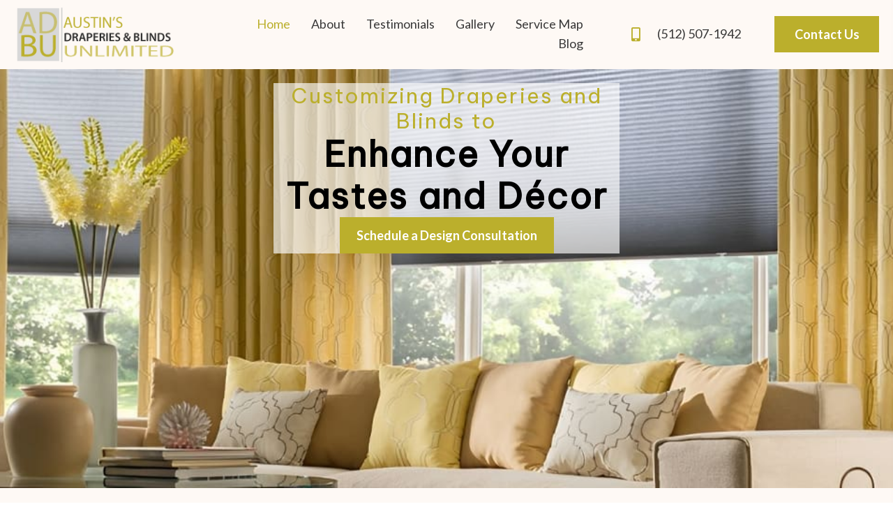

--- FILE ---
content_type: text/html; charset=UTF-8
request_url: https://austinsdraperiesunlimited.com/
body_size: 26094
content:
<!DOCTYPE html>
<html lang="en-US">
<head>
<meta charset="UTF-8" />
<meta name='viewport' content='width=device-width, initial-scale=1.0' />
<meta http-equiv='X-UA-Compatible' content='IE=edge' />
<script>
var gform;gform||(document.addEventListener("gform_main_scripts_loaded",function(){gform.scriptsLoaded=!0}),document.addEventListener("gform/theme/scripts_loaded",function(){gform.themeScriptsLoaded=!0}),window.addEventListener("DOMContentLoaded",function(){gform.domLoaded=!0}),gform={domLoaded:!1,scriptsLoaded:!1,themeScriptsLoaded:!1,isFormEditor:()=>"function"==typeof InitializeEditor,callIfLoaded:function(o){return!(!gform.domLoaded||!gform.scriptsLoaded||!gform.themeScriptsLoaded&&!gform.isFormEditor()||(gform.isFormEditor()&&console.warn("The use of gform.initializeOnLoaded() is deprecated in the form editor context and will be removed in Gravity Forms 3.1."),o(),0))},initializeOnLoaded:function(o){gform.callIfLoaded(o)||(document.addEventListener("gform_main_scripts_loaded",()=>{gform.scriptsLoaded=!0,gform.callIfLoaded(o)}),document.addEventListener("gform/theme/scripts_loaded",()=>{gform.themeScriptsLoaded=!0,gform.callIfLoaded(o)}),window.addEventListener("DOMContentLoaded",()=>{gform.domLoaded=!0,gform.callIfLoaded(o)}))},hooks:{action:{},filter:{}},addAction:function(o,r,e,t){gform.addHook("action",o,r,e,t)},addFilter:function(o,r,e,t){gform.addHook("filter",o,r,e,t)},doAction:function(o){gform.doHook("action",o,arguments)},applyFilters:function(o){return gform.doHook("filter",o,arguments)},removeAction:function(o,r){gform.removeHook("action",o,r)},removeFilter:function(o,r,e){gform.removeHook("filter",o,r,e)},addHook:function(o,r,e,t,n){null==gform.hooks[o][r]&&(gform.hooks[o][r]=[]);var d=gform.hooks[o][r];null==n&&(n=r+"_"+d.length),gform.hooks[o][r].push({tag:n,callable:e,priority:t=null==t?10:t})},doHook:function(r,o,e){var t;if(e=Array.prototype.slice.call(e,1),null!=gform.hooks[r][o]&&((o=gform.hooks[r][o]).sort(function(o,r){return o.priority-r.priority}),o.forEach(function(o){"function"!=typeof(t=o.callable)&&(t=window[t]),"action"==r?t.apply(null,e):e[0]=t.apply(null,e)})),"filter"==r)return e[0]},removeHook:function(o,r,t,n){var e;null!=gform.hooks[o][r]&&(e=(e=gform.hooks[o][r]).filter(function(o,r,e){return!!(null!=n&&n!=o.tag||null!=t&&t!=o.priority)}),gform.hooks[o][r]=e)}});
</script>

<link rel="profile" href="https://gmpg.org/xfn/11" />
<meta name='robots' content='index, follow, max-image-preview:large, max-snippet:-1, max-video-preview:-1' />
	<style>img:is([sizes="auto" i], [sizes^="auto," i]) { contain-intrinsic-size: 3000px 1500px }</style>
	<link rel="canonical" href="https://austinsdraperiesunlimited.com/" />

	<!-- This site is optimized with the Yoast SEO plugin v26.8 - https://yoast.com/product/yoast-seo-wordpress/ -->
	<title>Drapery in Austin - Austin&#039;s Draperies &amp; Blinds Unlimited</title>
	<meta name="description" content="Austin&#039;s Draperies &amp; Blinds Unlimited brings elegance and sophistication to your home with custom drapery, blinds, and more. Read more." />
	<meta property="og:locale" content="en_US" />
	<meta property="og:type" content="website" />
	<meta property="og:title" content="Drapery in Austin - Austin&#039;s Draperies &amp; Blinds Unlimited" />
	<meta property="og:description" content="Austin&#039;s Draperies &amp; Blinds Unlimited brings elegance and sophistication to your home with custom drapery, blinds, and more. Read more." />
	<meta property="og:url" content="https://austinsdraperiesunlimited.com/" />
	<meta property="og:site_name" content="Austin&#039;s Draperies &amp; Blinds Unlimited" />
	<meta property="article:modified_time" content="2025-09-19T16:29:17+00:00" />
	<meta property="og:image" content="https://austinsdraperiesunlimited.com/wp-content/uploads/2025/02/Rectangle-160.png" />
	<meta name="twitter:card" content="summary_large_image" />
	<meta name="twitter:title" content="Drapery in Austin - Austin&#039;s Draperies &amp; Blinds Unlimited" />
	<meta name="twitter:description" content="Austin&#039;s Draperies &amp; Blinds Unlimited brings elegance and sophistication to your home with custom drapery, blinds, and more. Read more." />
	<meta name="twitter:image" content="https://austinsdraperiesunlimited.com/wp-content/uploads/2025/02/Rectangle-160.png" />
	<script type="application/ld+json" class="yoast-schema-graph">{"@context":"https://schema.org","@graph":[{"@type":"WebPage","@id":"https://austinsdraperiesunlimited.com/","url":"https://austinsdraperiesunlimited.com/","name":"Drapery in Austin - Austin&#039;s Draperies &amp; Blinds Unlimited","isPartOf":{"@id":"https://austinsdraperiesunlimited.com/#website"},"primaryImageOfPage":{"@id":"https://austinsdraperiesunlimited.com/#primaryimage"},"image":{"@id":"https://austinsdraperiesunlimited.com/#primaryimage"},"thumbnailUrl":"https://austinsdraperiesunlimited.com/wp-content/uploads/2025/02/Rectangle-160.png","datePublished":"2025-02-18T10:14:01+00:00","dateModified":"2025-09-19T16:29:17+00:00","description":"Austin&#039;s Draperies &amp; Blinds Unlimited brings elegance and sophistication to your home with custom drapery, blinds, and more. Read more.","breadcrumb":{"@id":"https://austinsdraperiesunlimited.com/#breadcrumb"},"inLanguage":"en-US","potentialAction":[{"@type":"ReadAction","target":["https://austinsdraperiesunlimited.com/"]}]},{"@type":"ImageObject","inLanguage":"en-US","@id":"https://austinsdraperiesunlimited.com/#primaryimage","url":"https://austinsdraperiesunlimited.com/wp-content/uploads/2025/02/Rectangle-160.png","contentUrl":"https://austinsdraperiesunlimited.com/wp-content/uploads/2025/02/Rectangle-160.png","width":1152,"height":1080,"caption":"Austin's Draperies & Blinds Unlimited"},{"@type":"BreadcrumbList","@id":"https://austinsdraperiesunlimited.com/#breadcrumb","itemListElement":[{"@type":"ListItem","position":1,"name":"Home"}]},{"@type":"WebSite","@id":"https://austinsdraperiesunlimited.com/#website","url":"https://austinsdraperiesunlimited.com/","name":"Austin's Draperies & Blinds Unlimited","description":"","potentialAction":[{"@type":"SearchAction","target":{"@type":"EntryPoint","urlTemplate":"https://austinsdraperiesunlimited.com/?s={search_term_string}"},"query-input":{"@type":"PropertyValueSpecification","valueRequired":true,"valueName":"search_term_string"}}],"inLanguage":"en-US"}]}</script>
	<!-- / Yoast SEO plugin. -->


<link rel='dns-prefetch' href='//fonts.googleapis.com' />
<link href='https://fonts.gstatic.com' crossorigin rel='preconnect' />
<link rel="alternate" type="application/rss+xml" title="Austin&#039;s Draperies &amp; Blinds Unlimited &raquo; Feed" href="https://austinsdraperiesunlimited.com/feed/" />
<link rel="alternate" type="application/rss+xml" title="Austin&#039;s Draperies &amp; Blinds Unlimited &raquo; Comments Feed" href="https://austinsdraperiesunlimited.com/comments/feed/" />
<link rel="preload" href="https://austinsdraperiesunlimited.com/wp-content/plugins/bb-plugin/fonts/fontawesome/5.15.4/webfonts/fa-solid-900.woff2" as="font" type="font/woff2" crossorigin="anonymous">
<link rel="preload" href="https://austinsdraperiesunlimited.com/wp-content/plugins/bb-plugin/fonts/fontawesome/5.15.4/webfonts/fa-regular-400.woff2" as="font" type="font/woff2" crossorigin="anonymous">
		<style>
			.lazyload,
			.lazyloading {
				max-width: 100%;
			}
		</style>
		<script>
window._wpemojiSettings = {"baseUrl":"https:\/\/s.w.org\/images\/core\/emoji\/16.0.1\/72x72\/","ext":".png","svgUrl":"https:\/\/s.w.org\/images\/core\/emoji\/16.0.1\/svg\/","svgExt":".svg","source":{"concatemoji":"https:\/\/austinsdraperiesunlimited.com\/wp-includes\/js\/wp-emoji-release.min.js?ver=6.8.3"}};
/*! This file is auto-generated */
!function(s,n){var o,i,e;function c(e){try{var t={supportTests:e,timestamp:(new Date).valueOf()};sessionStorage.setItem(o,JSON.stringify(t))}catch(e){}}function p(e,t,n){e.clearRect(0,0,e.canvas.width,e.canvas.height),e.fillText(t,0,0);var t=new Uint32Array(e.getImageData(0,0,e.canvas.width,e.canvas.height).data),a=(e.clearRect(0,0,e.canvas.width,e.canvas.height),e.fillText(n,0,0),new Uint32Array(e.getImageData(0,0,e.canvas.width,e.canvas.height).data));return t.every(function(e,t){return e===a[t]})}function u(e,t){e.clearRect(0,0,e.canvas.width,e.canvas.height),e.fillText(t,0,0);for(var n=e.getImageData(16,16,1,1),a=0;a<n.data.length;a++)if(0!==n.data[a])return!1;return!0}function f(e,t,n,a){switch(t){case"flag":return n(e,"\ud83c\udff3\ufe0f\u200d\u26a7\ufe0f","\ud83c\udff3\ufe0f\u200b\u26a7\ufe0f")?!1:!n(e,"\ud83c\udde8\ud83c\uddf6","\ud83c\udde8\u200b\ud83c\uddf6")&&!n(e,"\ud83c\udff4\udb40\udc67\udb40\udc62\udb40\udc65\udb40\udc6e\udb40\udc67\udb40\udc7f","\ud83c\udff4\u200b\udb40\udc67\u200b\udb40\udc62\u200b\udb40\udc65\u200b\udb40\udc6e\u200b\udb40\udc67\u200b\udb40\udc7f");case"emoji":return!a(e,"\ud83e\udedf")}return!1}function g(e,t,n,a){var r="undefined"!=typeof WorkerGlobalScope&&self instanceof WorkerGlobalScope?new OffscreenCanvas(300,150):s.createElement("canvas"),o=r.getContext("2d",{willReadFrequently:!0}),i=(o.textBaseline="top",o.font="600 32px Arial",{});return e.forEach(function(e){i[e]=t(o,e,n,a)}),i}function t(e){var t=s.createElement("script");t.src=e,t.defer=!0,s.head.appendChild(t)}"undefined"!=typeof Promise&&(o="wpEmojiSettingsSupports",i=["flag","emoji"],n.supports={everything:!0,everythingExceptFlag:!0},e=new Promise(function(e){s.addEventListener("DOMContentLoaded",e,{once:!0})}),new Promise(function(t){var n=function(){try{var e=JSON.parse(sessionStorage.getItem(o));if("object"==typeof e&&"number"==typeof e.timestamp&&(new Date).valueOf()<e.timestamp+604800&&"object"==typeof e.supportTests)return e.supportTests}catch(e){}return null}();if(!n){if("undefined"!=typeof Worker&&"undefined"!=typeof OffscreenCanvas&&"undefined"!=typeof URL&&URL.createObjectURL&&"undefined"!=typeof Blob)try{var e="postMessage("+g.toString()+"("+[JSON.stringify(i),f.toString(),p.toString(),u.toString()].join(",")+"));",a=new Blob([e],{type:"text/javascript"}),r=new Worker(URL.createObjectURL(a),{name:"wpTestEmojiSupports"});return void(r.onmessage=function(e){c(n=e.data),r.terminate(),t(n)})}catch(e){}c(n=g(i,f,p,u))}t(n)}).then(function(e){for(var t in e)n.supports[t]=e[t],n.supports.everything=n.supports.everything&&n.supports[t],"flag"!==t&&(n.supports.everythingExceptFlag=n.supports.everythingExceptFlag&&n.supports[t]);n.supports.everythingExceptFlag=n.supports.everythingExceptFlag&&!n.supports.flag,n.DOMReady=!1,n.readyCallback=function(){n.DOMReady=!0}}).then(function(){return e}).then(function(){var e;n.supports.everything||(n.readyCallback(),(e=n.source||{}).concatemoji?t(e.concatemoji):e.wpemoji&&e.twemoji&&(t(e.twemoji),t(e.wpemoji)))}))}((window,document),window._wpemojiSettings);
</script>
<style id='wp-emoji-styles-inline-css'>

	img.wp-smiley, img.emoji {
		display: inline !important;
		border: none !important;
		box-shadow: none !important;
		height: 1em !important;
		width: 1em !important;
		margin: 0 0.07em !important;
		vertical-align: -0.1em !important;
		background: none !important;
		padding: 0 !important;
	}
</style>
<link rel='stylesheet' id='wp-block-library-css' href='https://austinsdraperiesunlimited.com/wp-includes/css/dist/block-library/style.min.css?ver=6.8.3' media='all' />
<style id='wp-block-library-theme-inline-css'>
.wp-block-audio :where(figcaption){color:#555;font-size:13px;text-align:center}.is-dark-theme .wp-block-audio :where(figcaption){color:#ffffffa6}.wp-block-audio{margin:0 0 1em}.wp-block-code{border:1px solid #ccc;border-radius:4px;font-family:Menlo,Consolas,monaco,monospace;padding:.8em 1em}.wp-block-embed :where(figcaption){color:#555;font-size:13px;text-align:center}.is-dark-theme .wp-block-embed :where(figcaption){color:#ffffffa6}.wp-block-embed{margin:0 0 1em}.blocks-gallery-caption{color:#555;font-size:13px;text-align:center}.is-dark-theme .blocks-gallery-caption{color:#ffffffa6}:root :where(.wp-block-image figcaption){color:#555;font-size:13px;text-align:center}.is-dark-theme :root :where(.wp-block-image figcaption){color:#ffffffa6}.wp-block-image{margin:0 0 1em}.wp-block-pullquote{border-bottom:4px solid;border-top:4px solid;color:currentColor;margin-bottom:1.75em}.wp-block-pullquote cite,.wp-block-pullquote footer,.wp-block-pullquote__citation{color:currentColor;font-size:.8125em;font-style:normal;text-transform:uppercase}.wp-block-quote{border-left:.25em solid;margin:0 0 1.75em;padding-left:1em}.wp-block-quote cite,.wp-block-quote footer{color:currentColor;font-size:.8125em;font-style:normal;position:relative}.wp-block-quote:where(.has-text-align-right){border-left:none;border-right:.25em solid;padding-left:0;padding-right:1em}.wp-block-quote:where(.has-text-align-center){border:none;padding-left:0}.wp-block-quote.is-large,.wp-block-quote.is-style-large,.wp-block-quote:where(.is-style-plain){border:none}.wp-block-search .wp-block-search__label{font-weight:700}.wp-block-search__button{border:1px solid #ccc;padding:.375em .625em}:where(.wp-block-group.has-background){padding:1.25em 2.375em}.wp-block-separator.has-css-opacity{opacity:.4}.wp-block-separator{border:none;border-bottom:2px solid;margin-left:auto;margin-right:auto}.wp-block-separator.has-alpha-channel-opacity{opacity:1}.wp-block-separator:not(.is-style-wide):not(.is-style-dots){width:100px}.wp-block-separator.has-background:not(.is-style-dots){border-bottom:none;height:1px}.wp-block-separator.has-background:not(.is-style-wide):not(.is-style-dots){height:2px}.wp-block-table{margin:0 0 1em}.wp-block-table td,.wp-block-table th{word-break:normal}.wp-block-table :where(figcaption){color:#555;font-size:13px;text-align:center}.is-dark-theme .wp-block-table :where(figcaption){color:#ffffffa6}.wp-block-video :where(figcaption){color:#555;font-size:13px;text-align:center}.is-dark-theme .wp-block-video :where(figcaption){color:#ffffffa6}.wp-block-video{margin:0 0 1em}:root :where(.wp-block-template-part.has-background){margin-bottom:0;margin-top:0;padding:1.25em 2.375em}
</style>
<style id='classic-theme-styles-inline-css'>
/*! This file is auto-generated */
.wp-block-button__link{color:#fff;background-color:#32373c;border-radius:9999px;box-shadow:none;text-decoration:none;padding:calc(.667em + 2px) calc(1.333em + 2px);font-size:1.125em}.wp-block-file__button{background:#32373c;color:#fff;text-decoration:none}
</style>
<style id='global-styles-inline-css'>
:root{--wp--preset--aspect-ratio--square: 1;--wp--preset--aspect-ratio--4-3: 4/3;--wp--preset--aspect-ratio--3-4: 3/4;--wp--preset--aspect-ratio--3-2: 3/2;--wp--preset--aspect-ratio--2-3: 2/3;--wp--preset--aspect-ratio--16-9: 16/9;--wp--preset--aspect-ratio--9-16: 9/16;--wp--preset--color--black: #000000;--wp--preset--color--cyan-bluish-gray: #abb8c3;--wp--preset--color--white: #ffffff;--wp--preset--color--pale-pink: #f78da7;--wp--preset--color--vivid-red: #cf2e2e;--wp--preset--color--luminous-vivid-orange: #ff6900;--wp--preset--color--luminous-vivid-amber: #fcb900;--wp--preset--color--light-green-cyan: #7bdcb5;--wp--preset--color--vivid-green-cyan: #00d084;--wp--preset--color--pale-cyan-blue: #8ed1fc;--wp--preset--color--vivid-cyan-blue: #0693e3;--wp--preset--color--vivid-purple: #9b51e0;--wp--preset--color--fl-heading-text: #000000;--wp--preset--color--fl-body-bg: #ffffff;--wp--preset--color--fl-body-text: #393939;--wp--preset--color--fl-accent: #bbaf2c;--wp--preset--color--fl-accent-hover: #393939;--wp--preset--color--fl-topbar-bg: #ffffff;--wp--preset--color--fl-topbar-text: #000000;--wp--preset--color--fl-topbar-link: #428bca;--wp--preset--color--fl-topbar-hover: #428bca;--wp--preset--color--fl-header-bg: #ffffff;--wp--preset--color--fl-header-text: #000000;--wp--preset--color--fl-header-link: #428bca;--wp--preset--color--fl-header-hover: #428bca;--wp--preset--color--fl-nav-bg: #ffffff;--wp--preset--color--fl-nav-link: #428bca;--wp--preset--color--fl-nav-hover: #428bca;--wp--preset--color--fl-content-bg: #ffffff;--wp--preset--color--fl-footer-widgets-bg: #ffffff;--wp--preset--color--fl-footer-widgets-text: #000000;--wp--preset--color--fl-footer-widgets-link: #428bca;--wp--preset--color--fl-footer-widgets-hover: #428bca;--wp--preset--color--fl-footer-bg: #ffffff;--wp--preset--color--fl-footer-text: #000000;--wp--preset--color--fl-footer-link: #428bca;--wp--preset--color--fl-footer-hover: #428bca;--wp--preset--gradient--vivid-cyan-blue-to-vivid-purple: linear-gradient(135deg,rgba(6,147,227,1) 0%,rgb(155,81,224) 100%);--wp--preset--gradient--light-green-cyan-to-vivid-green-cyan: linear-gradient(135deg,rgb(122,220,180) 0%,rgb(0,208,130) 100%);--wp--preset--gradient--luminous-vivid-amber-to-luminous-vivid-orange: linear-gradient(135deg,rgba(252,185,0,1) 0%,rgba(255,105,0,1) 100%);--wp--preset--gradient--luminous-vivid-orange-to-vivid-red: linear-gradient(135deg,rgba(255,105,0,1) 0%,rgb(207,46,46) 100%);--wp--preset--gradient--very-light-gray-to-cyan-bluish-gray: linear-gradient(135deg,rgb(238,238,238) 0%,rgb(169,184,195) 100%);--wp--preset--gradient--cool-to-warm-spectrum: linear-gradient(135deg,rgb(74,234,220) 0%,rgb(151,120,209) 20%,rgb(207,42,186) 40%,rgb(238,44,130) 60%,rgb(251,105,98) 80%,rgb(254,248,76) 100%);--wp--preset--gradient--blush-light-purple: linear-gradient(135deg,rgb(255,206,236) 0%,rgb(152,150,240) 100%);--wp--preset--gradient--blush-bordeaux: linear-gradient(135deg,rgb(254,205,165) 0%,rgb(254,45,45) 50%,rgb(107,0,62) 100%);--wp--preset--gradient--luminous-dusk: linear-gradient(135deg,rgb(255,203,112) 0%,rgb(199,81,192) 50%,rgb(65,88,208) 100%);--wp--preset--gradient--pale-ocean: linear-gradient(135deg,rgb(255,245,203) 0%,rgb(182,227,212) 50%,rgb(51,167,181) 100%);--wp--preset--gradient--electric-grass: linear-gradient(135deg,rgb(202,248,128) 0%,rgb(113,206,126) 100%);--wp--preset--gradient--midnight: linear-gradient(135deg,rgb(2,3,129) 0%,rgb(40,116,252) 100%);--wp--preset--font-size--small: 13px;--wp--preset--font-size--medium: 20px;--wp--preset--font-size--large: 36px;--wp--preset--font-size--x-large: 42px;--wp--preset--spacing--20: 0.44rem;--wp--preset--spacing--30: 0.67rem;--wp--preset--spacing--40: 1rem;--wp--preset--spacing--50: 1.5rem;--wp--preset--spacing--60: 2.25rem;--wp--preset--spacing--70: 3.38rem;--wp--preset--spacing--80: 5.06rem;--wp--preset--shadow--natural: 6px 6px 9px rgba(0, 0, 0, 0.2);--wp--preset--shadow--deep: 12px 12px 50px rgba(0, 0, 0, 0.4);--wp--preset--shadow--sharp: 6px 6px 0px rgba(0, 0, 0, 0.2);--wp--preset--shadow--outlined: 6px 6px 0px -3px rgba(255, 255, 255, 1), 6px 6px rgba(0, 0, 0, 1);--wp--preset--shadow--crisp: 6px 6px 0px rgba(0, 0, 0, 1);}:where(.is-layout-flex){gap: 0.5em;}:where(.is-layout-grid){gap: 0.5em;}body .is-layout-flex{display: flex;}.is-layout-flex{flex-wrap: wrap;align-items: center;}.is-layout-flex > :is(*, div){margin: 0;}body .is-layout-grid{display: grid;}.is-layout-grid > :is(*, div){margin: 0;}:where(.wp-block-columns.is-layout-flex){gap: 2em;}:where(.wp-block-columns.is-layout-grid){gap: 2em;}:where(.wp-block-post-template.is-layout-flex){gap: 1.25em;}:where(.wp-block-post-template.is-layout-grid){gap: 1.25em;}.has-black-color{color: var(--wp--preset--color--black) !important;}.has-cyan-bluish-gray-color{color: var(--wp--preset--color--cyan-bluish-gray) !important;}.has-white-color{color: var(--wp--preset--color--white) !important;}.has-pale-pink-color{color: var(--wp--preset--color--pale-pink) !important;}.has-vivid-red-color{color: var(--wp--preset--color--vivid-red) !important;}.has-luminous-vivid-orange-color{color: var(--wp--preset--color--luminous-vivid-orange) !important;}.has-luminous-vivid-amber-color{color: var(--wp--preset--color--luminous-vivid-amber) !important;}.has-light-green-cyan-color{color: var(--wp--preset--color--light-green-cyan) !important;}.has-vivid-green-cyan-color{color: var(--wp--preset--color--vivid-green-cyan) !important;}.has-pale-cyan-blue-color{color: var(--wp--preset--color--pale-cyan-blue) !important;}.has-vivid-cyan-blue-color{color: var(--wp--preset--color--vivid-cyan-blue) !important;}.has-vivid-purple-color{color: var(--wp--preset--color--vivid-purple) !important;}.has-black-background-color{background-color: var(--wp--preset--color--black) !important;}.has-cyan-bluish-gray-background-color{background-color: var(--wp--preset--color--cyan-bluish-gray) !important;}.has-white-background-color{background-color: var(--wp--preset--color--white) !important;}.has-pale-pink-background-color{background-color: var(--wp--preset--color--pale-pink) !important;}.has-vivid-red-background-color{background-color: var(--wp--preset--color--vivid-red) !important;}.has-luminous-vivid-orange-background-color{background-color: var(--wp--preset--color--luminous-vivid-orange) !important;}.has-luminous-vivid-amber-background-color{background-color: var(--wp--preset--color--luminous-vivid-amber) !important;}.has-light-green-cyan-background-color{background-color: var(--wp--preset--color--light-green-cyan) !important;}.has-vivid-green-cyan-background-color{background-color: var(--wp--preset--color--vivid-green-cyan) !important;}.has-pale-cyan-blue-background-color{background-color: var(--wp--preset--color--pale-cyan-blue) !important;}.has-vivid-cyan-blue-background-color{background-color: var(--wp--preset--color--vivid-cyan-blue) !important;}.has-vivid-purple-background-color{background-color: var(--wp--preset--color--vivid-purple) !important;}.has-black-border-color{border-color: var(--wp--preset--color--black) !important;}.has-cyan-bluish-gray-border-color{border-color: var(--wp--preset--color--cyan-bluish-gray) !important;}.has-white-border-color{border-color: var(--wp--preset--color--white) !important;}.has-pale-pink-border-color{border-color: var(--wp--preset--color--pale-pink) !important;}.has-vivid-red-border-color{border-color: var(--wp--preset--color--vivid-red) !important;}.has-luminous-vivid-orange-border-color{border-color: var(--wp--preset--color--luminous-vivid-orange) !important;}.has-luminous-vivid-amber-border-color{border-color: var(--wp--preset--color--luminous-vivid-amber) !important;}.has-light-green-cyan-border-color{border-color: var(--wp--preset--color--light-green-cyan) !important;}.has-vivid-green-cyan-border-color{border-color: var(--wp--preset--color--vivid-green-cyan) !important;}.has-pale-cyan-blue-border-color{border-color: var(--wp--preset--color--pale-cyan-blue) !important;}.has-vivid-cyan-blue-border-color{border-color: var(--wp--preset--color--vivid-cyan-blue) !important;}.has-vivid-purple-border-color{border-color: var(--wp--preset--color--vivid-purple) !important;}.has-vivid-cyan-blue-to-vivid-purple-gradient-background{background: var(--wp--preset--gradient--vivid-cyan-blue-to-vivid-purple) !important;}.has-light-green-cyan-to-vivid-green-cyan-gradient-background{background: var(--wp--preset--gradient--light-green-cyan-to-vivid-green-cyan) !important;}.has-luminous-vivid-amber-to-luminous-vivid-orange-gradient-background{background: var(--wp--preset--gradient--luminous-vivid-amber-to-luminous-vivid-orange) !important;}.has-luminous-vivid-orange-to-vivid-red-gradient-background{background: var(--wp--preset--gradient--luminous-vivid-orange-to-vivid-red) !important;}.has-very-light-gray-to-cyan-bluish-gray-gradient-background{background: var(--wp--preset--gradient--very-light-gray-to-cyan-bluish-gray) !important;}.has-cool-to-warm-spectrum-gradient-background{background: var(--wp--preset--gradient--cool-to-warm-spectrum) !important;}.has-blush-light-purple-gradient-background{background: var(--wp--preset--gradient--blush-light-purple) !important;}.has-blush-bordeaux-gradient-background{background: var(--wp--preset--gradient--blush-bordeaux) !important;}.has-luminous-dusk-gradient-background{background: var(--wp--preset--gradient--luminous-dusk) !important;}.has-pale-ocean-gradient-background{background: var(--wp--preset--gradient--pale-ocean) !important;}.has-electric-grass-gradient-background{background: var(--wp--preset--gradient--electric-grass) !important;}.has-midnight-gradient-background{background: var(--wp--preset--gradient--midnight) !important;}.has-small-font-size{font-size: var(--wp--preset--font-size--small) !important;}.has-medium-font-size{font-size: var(--wp--preset--font-size--medium) !important;}.has-large-font-size{font-size: var(--wp--preset--font-size--large) !important;}.has-x-large-font-size{font-size: var(--wp--preset--font-size--x-large) !important;}
:where(.wp-block-post-template.is-layout-flex){gap: 1.25em;}:where(.wp-block-post-template.is-layout-grid){gap: 1.25em;}
:where(.wp-block-columns.is-layout-flex){gap: 2em;}:where(.wp-block-columns.is-layout-grid){gap: 2em;}
:root :where(.wp-block-pullquote){font-size: 1.5em;line-height: 1.6;}
</style>
<link rel='stylesheet' id='fl-builder-layout-32719-css' href='https://austinsdraperiesunlimited.com/wp-content/uploads/bb-plugin/cache/32719-layout.css?ver=415448e9ce231234a2becf34f7375bba' media='all' />
<link rel='stylesheet' id='wp-components-css' href='https://austinsdraperiesunlimited.com/wp-includes/css/dist/components/style.min.css?ver=6.8.3' media='all' />
<link rel='stylesheet' id='godaddy-styles-css' href='https://austinsdraperiesunlimited.com/wp-content/mu-plugins/vendor/wpex/godaddy-launch/includes/Dependencies/GoDaddy/Styles/build/latest.css?ver=2.0.2' media='all' />
<link rel='stylesheet' id='font-awesome-5-css' href='https://austinsdraperiesunlimited.com/wp-content/plugins/bb-plugin/fonts/fontawesome/5.15.4/css/all.min.css?ver=2.8.6.1' media='all' />
<link rel='stylesheet' id='font-awesome-css' href='https://austinsdraperiesunlimited.com/wp-content/plugins/bb-plugin/fonts/fontawesome/5.15.4/css/v4-shims.min.css?ver=2.8.6.1' media='all' />
<link rel='stylesheet' id='uabb-animate-css' href='https://austinsdraperiesunlimited.com/wp-content/plugins/bb-ultimate-addon/modules/info-list/css/animate.css' media='all' />
<link rel='stylesheet' id='fl-builder-layout-bundle-5432a8a538e81ee007d53499db4d5e0a-css' href='https://austinsdraperiesunlimited.com/wp-content/uploads/bb-plugin/cache/5432a8a538e81ee007d53499db4d5e0a-layout-bundle.css?ver=2.8.6.1-1.4.11.2' media='all' />
<link rel='stylesheet' id='gd-core-css' href='https://austinsdraperiesunlimited.com/wp-content/plugins/pws-core/public/css/GD-cORe-public.css?ver=4.0.0' media='all' />
<link rel='stylesheet' id='jquery-magnificpopup-css' href='https://austinsdraperiesunlimited.com/wp-content/plugins/bb-plugin/css/jquery.magnificpopup.min.css?ver=2.8.6.1' media='all' />
<link rel='stylesheet' id='base-4-css' href='https://austinsdraperiesunlimited.com/wp-content/themes/bb-theme/css/base-4.min.css?ver=1.7.17.1' media='all' />
<link rel='stylesheet' id='fl-automator-skin-css' href='https://austinsdraperiesunlimited.com/wp-content/uploads/bb-theme/skin-68cc4039be982.css?ver=1.7.17.1' media='all' />
<link rel='stylesheet' id='pp-animate-css' href='https://austinsdraperiesunlimited.com/wp-content/plugins/bbpowerpack/assets/css/animate.min.css?ver=3.5.1' media='all' />
<link rel='stylesheet' id='fl-builder-google-fonts-8808ebc4eec0486428a75645813027e0-css' href='//fonts.googleapis.com/css?family=Lato%3A300%2C400%2C700%2C700%7CBe+Vietnam+Pro%3A400%7CHeebo%3A500&#038;ver=6.8.3' media='all' />
<script src="https://austinsdraperiesunlimited.com/wp-includes/js/jquery/jquery.min.js?ver=3.7.1" id="jquery-core-js"></script>
<script src="https://austinsdraperiesunlimited.com/wp-includes/js/jquery/jquery-migrate.min.js?ver=3.4.1" id="jquery-migrate-js"></script>
<script src="https://austinsdraperiesunlimited.com/wp-content/plugins/pws-core/public/js/GD-cORe-public.js?ver=4.0.0" id="gd-core-js"></script>
<link rel="https://api.w.org/" href="https://austinsdraperiesunlimited.com/wp-json/" /><link rel="alternate" title="JSON" type="application/json" href="https://austinsdraperiesunlimited.com/wp-json/wp/v2/pages/32719" /><link rel="EditURI" type="application/rsd+xml" title="RSD" href="https://austinsdraperiesunlimited.com/xmlrpc.php?rsd" />
<meta name="generator" content="WordPress 6.8.3" />
<link rel='shortlink' href='https://austinsdraperiesunlimited.com/' />
<link rel="alternate" title="oEmbed (JSON)" type="application/json+oembed" href="https://austinsdraperiesunlimited.com/wp-json/oembed/1.0/embed?url=https%3A%2F%2Faustinsdraperiesunlimited.com%2F" />
<link rel="alternate" title="oEmbed (XML)" type="text/xml+oembed" href="https://austinsdraperiesunlimited.com/wp-json/oembed/1.0/embed?url=https%3A%2F%2Faustinsdraperiesunlimited.com%2F&#038;format=xml" />
		<script>
			var bb_powerpack = {
				search_term: '',
				version: '2.40.0.2',
				getAjaxUrl: function() { return atob( 'aHR0cHM6Ly9hdXN0aW5zZHJhcGVyaWVzdW5saW1pdGVkLmNvbS93cC1hZG1pbi9hZG1pbi1hamF4LnBocA==' ); },
				callback: function() {}
			};
		</script>
				<script>
			document.documentElement.className = document.documentElement.className.replace('no-js', 'js');
		</script>
		<link rel="icon" href="https://austinsdraperiesunlimited.com/wp-content/uploads/2025/03/fav.webp" sizes="32x32" />
<link rel="icon" href="https://austinsdraperiesunlimited.com/wp-content/uploads/2025/03/fav.webp" sizes="192x192" />
<link rel="apple-touch-icon" href="https://austinsdraperiesunlimited.com/wp-content/uploads/2025/03/fav.webp" />
<meta name="msapplication-TileImage" content="https://austinsdraperiesunlimited.com/wp-content/uploads/2025/03/fav.webp" />
		<style id="wp-custom-css">
			/*-----------------------------
            Navigation
----------------------------*/
/*Prevent link extending */
div#hf-menu ul li a {
    display: inline-block;
}

/*-----------------------------
           PAGE SPECIFIC
---------------------------*/
/* hide form instruction */
	#contact-form p.gform_required_legend {
    display: none;
}

/*--------------------------------
 FOR LARGE SCREENS ONLY
--------------------------------*/
@media screen and (min-width: 769px) {
#testimonial .pp-testimonials-image {
    display: flex;
    flex-direction: column-reverse;
    flex-wrap: wrap;
    align-content: flex-start;
}
}		</style>
		</head>
<body class="home wp-singular page-template-default page page-id-32719 wp-theme-bb-theme fl-builder fl-builder-2-8-6-1 fl-themer-1-4-11-2 fl-theme-1-7-17-1 fl-theme-builder-footer fl-theme-builder-footer-footer-sitewide fl-theme-builder-header fl-theme-builder-header-header-sitewide fl-framework-base-4 fl-preset-default fl-full-width fl-scroll-to-top fl-search-active" itemscope="itemscope" itemtype="https://schema.org/WebPage">
<a aria-label="Skip to content" class="fl-screen-reader-text" href="#fl-main-content">Skip to content</a><div class="fl-page">
	<header class="fl-builder-content fl-builder-content-5 fl-builder-global-templates-locked" data-post-id="5" data-type="header" data-sticky="0" data-sticky-on="" data-sticky-breakpoint="medium" data-shrink="0" data-overlay="0" data-overlay-bg="transparent" data-shrink-image-height="50px" role="banner" itemscope="itemscope" itemtype="http://schema.org/WPHeader"><div class="fl-row fl-row-full-width fl-row-bg-color fl-node-hafcpo7dq65e fl-row-default-height fl-row-align-center" data-node="hafcpo7dq65e">
	<div class="fl-row-content-wrap">
		<div class="uabb-row-separator uabb-top-row-separator" >
</div>
						<div class="fl-row-content fl-row-fixed-width fl-node-content">
		
<div class="fl-col-group fl-node-ekuz8mhqwfar fl-col-group-equal-height fl-col-group-align-center fl-col-group-custom-width" data-node="ekuz8mhqwfar">
			<div id="h-col1" class="fl-col fl-node-1o68p4ar9dq3 fl-col-bg-color fl-col-small fl-col-small-full-width fl-col-small-custom-width" data-node="1o68p4ar9dq3">
	<div class="fl-col-content fl-node-content"><div class="fl-module fl-module-photo fl-node-8f0e7jipy6zu" data-node="8f0e7jipy6zu">
	<div class="fl-module-content fl-node-content">
		<div class="fl-photo fl-photo-align-left" itemscope itemtype="https://schema.org/ImageObject">
	<div class="fl-photo-content fl-photo-img-png">
				<a href="https://austinsdraperiesunlimited.com"  target="_self" itemprop="url">
				<img decoding="async" class="fl-photo-img wp-image-33781 size-full" src="https://austinsdraperiesunlimited.com/wp-content/uploads/2025/02/67cb506047d86_Austins-Draperies-Blinds-Unlimited-7A.png" alt="67cb506047d86_Austins-Draperies-Blinds-Unlimited-7A" itemprop="image" height="87" width="245" title="67cb506047d86_Austins-Draperies-Blinds-Unlimited-7A"  data-no-lazy="1" />
				</a>
					</div>
	</div>
	</div>
</div>
</div>
</div>
			<div id="h-col2" class="fl-col fl-node-rawy9pitl0o4 fl-col-bg-color fl-col-small-custom-width fl-visible-desktop fl-visible-large fl-visible-medium" data-node="rawy9pitl0o4">
	<div class="fl-col-content fl-node-content"><div class="fl-module fl-module-uabb-advanced-menu fl-node-uqk2nxt9e10b menu" data-node="uqk2nxt9e10b">
	<div class="fl-module-content fl-node-content">
			<div class="uabb-creative-menu
	 uabb-creative-menu-accordion-collapse	uabb-menu-default">
		<div class="uabb-creative-menu-mobile-toggle-container"><div class="uabb-creative-menu-mobile-toggle hamburger" tabindex="0"><div class="uabb-svg-container"><svg title="uabb-menu-toggle" version="1.1" class="hamburger-menu" xmlns="https://www.w3.org/2000/svg" xmlns:xlink="https://www.w3.org/1999/xlink" viewBox="0 0 50 50">
<rect class="uabb-hamburger-menu-top" width="50" height="10"/>
<rect class="uabb-hamburger-menu-middle" y="20" width="50" height="10"/>
<rect class="uabb-hamburger-menu-bottom" y="40" width="50" height="10"/>
</svg>
</div></div></div>			<div class="uabb-clear"></div>
					<ul id="menu-main" class="menu uabb-creative-menu-horizontal uabb-toggle-arrows"><li id="menu-item-33621" class="menu-item menu-item-type-post_type menu-item-object-page menu-item-home current-menu-item page_item page-item-32719 current_page_item uabb-creative-menu uabb-cm-style"><a href="https://austinsdraperiesunlimited.com/"><span class="menu-item-text">Home</span></a></li>
<li id="menu-item-33622" class="menu-item menu-item-type-post_type menu-item-object-page uabb-creative-menu uabb-cm-style"><a href="https://austinsdraperiesunlimited.com/about/"><span class="menu-item-text">About</span></a></li>
<li id="menu-item-33625" class="menu-item menu-item-type-post_type menu-item-object-page uabb-creative-menu uabb-cm-style"><a href="https://austinsdraperiesunlimited.com/testimonials/"><span class="menu-item-text">Testimonials</span></a></li>
<li id="menu-item-33624" class="menu-item menu-item-type-post_type menu-item-object-page uabb-creative-menu uabb-cm-style"><a href="https://austinsdraperiesunlimited.com/gallery/"><span class="menu-item-text">Gallery</span></a></li>
<li id="menu-item-33838" class="menu-item menu-item-type-post_type menu-item-object-page uabb-creative-menu uabb-cm-style"><a href="https://austinsdraperiesunlimited.com/no-title/"><span class="menu-item-text">Service Map</span></a></li>
<li id="menu-item-33839" class="menu-item menu-item-type-post_type menu-item-object-page uabb-creative-menu uabb-cm-style"><a href="https://austinsdraperiesunlimited.com/blog/"><span class="menu-item-text">Blog</span></a></li>
</ul>	</div>

	<div class="uabb-creative-menu-mobile-toggle-container"><div class="uabb-creative-menu-mobile-toggle hamburger" tabindex="0"><div class="uabb-svg-container"><svg title="uabb-menu-toggle" version="1.1" class="hamburger-menu" xmlns="https://www.w3.org/2000/svg" xmlns:xlink="https://www.w3.org/1999/xlink" viewBox="0 0 50 50">
<rect class="uabb-hamburger-menu-top" width="50" height="10"/>
<rect class="uabb-hamburger-menu-middle" y="20" width="50" height="10"/>
<rect class="uabb-hamburger-menu-bottom" y="40" width="50" height="10"/>
</svg>
</div></div></div>			<div class="uabb-creative-menu
			 uabb-creative-menu-accordion-collapse			off-canvas">
				<div class="uabb-clear"></div>
				<div class="uabb-off-canvas-menu uabb-menu-right"> <div class="uabb-menu-close-btn">×</div>						<ul id="menu-main-1" class="menu uabb-creative-menu-horizontal uabb-toggle-arrows"><li id="menu-item-33621" class="menu-item menu-item-type-post_type menu-item-object-page menu-item-home current-menu-item page_item page-item-32719 current_page_item uabb-creative-menu uabb-cm-style"><a href="https://austinsdraperiesunlimited.com/"><span class="menu-item-text">Home</span></a></li>
<li id="menu-item-33622" class="menu-item menu-item-type-post_type menu-item-object-page uabb-creative-menu uabb-cm-style"><a href="https://austinsdraperiesunlimited.com/about/"><span class="menu-item-text">About</span></a></li>
<li id="menu-item-33625" class="menu-item menu-item-type-post_type menu-item-object-page uabb-creative-menu uabb-cm-style"><a href="https://austinsdraperiesunlimited.com/testimonials/"><span class="menu-item-text">Testimonials</span></a></li>
<li id="menu-item-33624" class="menu-item menu-item-type-post_type menu-item-object-page uabb-creative-menu uabb-cm-style"><a href="https://austinsdraperiesunlimited.com/gallery/"><span class="menu-item-text">Gallery</span></a></li>
<li id="menu-item-33838" class="menu-item menu-item-type-post_type menu-item-object-page uabb-creative-menu uabb-cm-style"><a href="https://austinsdraperiesunlimited.com/no-title/"><span class="menu-item-text">Service Map</span></a></li>
<li id="menu-item-33839" class="menu-item menu-item-type-post_type menu-item-object-page uabb-creative-menu uabb-cm-style"><a href="https://austinsdraperiesunlimited.com/blog/"><span class="menu-item-text">Blog</span></a></li>
</ul>				</div>
			</div>
				</div>
</div>
</div>
</div>
			<div id="h-col3" class="fl-col fl-node-jx0cg4r5kopq fl-col-bg-color fl-col-small fl-col-small-full-width fl-col-small-custom-width fl-visible-desktop fl-visible-large fl-visible-medium" data-node="jx0cg4r5kopq">
	<div class="fl-col-content fl-node-content"><div id="f-info" class="fl-module fl-module-info-list fl-node-tk4nfa57yovq footerinfo" data-node="tk4nfa57yovq">
	<div class="fl-module-content fl-node-content">
		
<div class="uabb-module-content uabb-info-list">
	<ul class="uabb-info-list-wrapper uabb-info-list-left">
		<li class="uabb-info-list-item info-list-item-dynamic0"><div class="uabb-info-list-content-wrapper fl-clearfix uabb-info-list-left"><div class="uabb-info-list-icon info-list-icon-dynamic0"><div class="uabb-module-content uabb-imgicon-wrap">				<span class="uabb-icon-wrap">
			<span class="uabb-icon">
				<i class="fas fa-mobile-alt"></i>
			</span>
		</span>
	
		</div></div><div class="uabb-info-list-content uabb-info-list-left info-list-content-dynamic0"><h3 class="uabb-info-list-title"></h3 ><div class="uabb-info-list-description uabb-text-editor info-list-description-dynamic0"><p><a href="tel:+15125071942">(512) 507-1942</a></p></div></div></div><div class="uabb-info-list-connector uabb-info-list-left"></div></li>	</ul>
</div>
	</div>
</div>
</div>
</div>
			<div id="h-col3" class="fl-col fl-node-mtqb6g2r8h3s fl-col-bg-color fl-col-small fl-col-small-full-width fl-col-small-custom-width" data-node="mtqb6g2r8h3s">
	<div class="fl-col-content fl-node-content"><div class="fl-module fl-module-uabb-off-canvas fl-node-sia3t6uf0l7b fl-visible-mobile" data-node="sia3t6uf0l7b">
	<div class="fl-module-content fl-node-content">
			<div class="uabb-offcanvas-action uabb-offcanvas-trigger uabb-offcanvas-icon-wrap" data-modal="sia3t6uf0l7b"><i class="uabb-offcanvas-icon fas fa-bars"></i></div>
				<div class="uabb-offcanvas-sia3t6uf0l7b uabb-offcanvas-parent-wrapper">
				<div id="offcanvas-sia3t6uf0l7b" class="uabb-offcanvas uabb-custom-offcanvas uabb-offcanvas-position-at-right uabb-offcanvas-type-noraml">
					<div class="uabb-offcanvas-content">
						<div class="uabb-offcanvas-action-wrap">
									<div class="uabb-offcanvas-close-icon-wrapper uabb-offcanvas-close-icon-position-right-top">
			<span class="uabb-offcanvas-close">
				<i class="uabb-offcanvas-close-icon fas fa-times"></i>			</span>
		</div>
								</div>
						<div class="uabb-offcanvas-text uabb-offcanvas-content-data">
							<style id='fl-builder-layout-33630-inline-css'>
.fl-builder-content .fl-node-2z3iepags716 a {color: #393939;}.fl-builder-content .fl-node-2z3iepags716 a:hover {color: #bbaf2c;}.fl-node-2z3iepags716 {width: 100%;}.fl-node-ek72inzsx3gd .uabb-creative-menu.off-canvas .menu > li > a,.fl-node-ek72inzsx3gd .uabb-creative-menu.off-canvas .menu > li > .uabb-has-submenu-container > a {padding-top:0px;padding-bottom:0px;padding-left:0px;padding-right:0px;}.fl-node-ek72inzsx3gd .uabb-creative-menu .menu {text-align: center;}.fl-node-ek72inzsx3gd .uabb-creative-menu .menu.uabb-creative-menu-vertical > li > a span.uabb-menu-toggle,.fl-node-ek72inzsx3gd .uabb-creative-menu .menu.uabb-creative-menu-vertical > li > .uabb-has-submenu-container a span.uabb-menu-toggle {padding-left: 10px;float: right;}.fl-node-ek72inzsx3gd .uabb-creative-menu .menu.uabb-creative-menu-vertical .uabb-menu-toggle {padding-left: 10px;float: right;}.fl-node-ek72inzsx3gd .uabb-creative-menu .menu > li {margin-top: 5px;margin-bottom: 5px;margin-left:15px;margin-right:15px;}.fl-node-ek72inzsx3gd .uabb-creative-menu-mobile-toggle.text:hover .uabb-creative-menu-mobile-toggle-label,.fl-node-ek72inzsx3gd .uabb-creative-menu-mobile-toggle.hamburger-label:hover .uabb-svg-container .uabb-creative-menu-mobile-toggle-label,.fl-node-ek72inzsx3gd .uabb-creative-menu-mobile-toggle.hamburger:hover .uabb-svg-container {}.fl-node-ek72inzsx3gd .uabb-creative-menu-mobile-toggle.text,.fl-node-ek72inzsx3gd .uabb-creative-menu-mobile-toggle.hamburger-label,.fl-node-ek72inzsx3gd .uabb-creative-menu-mobile-toggle.hamburger {}.fl-node-ek72inzsx3gd .uabb-creative-menu-mobile-toggle.text:hover,.fl-node-ek72inzsx3gd .uabb-creative-menu-mobile-toggle.hamburger-label:hover,.fl-node-ek72inzsx3gd .uabb-creative-menu-mobile-toggle.hamburger:hover {}.fl-node-ek72inzsx3gd .uabb-creative-menu .uabb-menu-toggle:before {content: '\f107';font-family: 'Font Awesome 5 Free';z-index: 1;font-size: inherit;line-height: 0;font-weight: 900;}.fl-node-ek72inzsx3gd .menu .uabb-has-submenu .sub-menu {display: none;}.fl-node-ek72inzsx3gd .uabb-creative-menu li:first-child {border-top: none;}@media only screen and ( max-width: 0px ) {.fl-node-ek72inzsx3gd .uabb-creative-menu .menu {margin-top: 20px;}.fl-node-ek72inzsx3gd .uabb-creative-menu .uabb-off-canvas-menu .uabb-menu-close-btn,.fl-node-ek72inzsx3gd .uabb-creative-menu .uabb-menu-overlay .uabb-menu-close-btn {display: block;}.fl-node-ek72inzsx3gd .uabb-creative-menu .menu {text-align: center;}.fl-node-ek72inzsx3gd .uabb-creative-menu .menu > li {margin-left: 0 !important;margin-right: 0 !important;}.fl-node-ek72inzsx3gd .uabb-creative-menu .menu > li > a span.uabb-menu-toggle,.fl-node-ek72inzsx3gd .uabb-creative-menu .menu > li > .uabb-has-submenu-container a span.menu-item-text > span.uabb-menu-toggle {padding-left: 10px;float: right;}.fl-node-ek72inzsx3gd .uabb-creative-menu .menu .uabb-menu-toggle {padding-left: 10px;float: right;}}@media only screen and ( min-width: 1px ) {.fl-node-ek72inzsx3gd .menu .uabb-wp-has-submenu .sub-menu {position: absolute;top: 0;left: 100%;z-index: 10;visibility: hidden;opacity: 0;}.fl-node-ek72inzsx3gd .uabb-creative-menu .uabb-has-submenu:hover > .sub-menu,.fl-node-ek72inzsx3gd .uabb-creative-menu .uabb-has-submenu:focus > .sub-menu {visibility: visible;opacity: 1;display: block;}.fl-node-ek72inzsx3gd .uabb-creative-menu .uabb-has-submenu:focus-within > .sub-menu {visibility: visible;opacity: 1;display: block;}.fl-node-ek72inzsx3gd .menu .uabb-has-submenu.uabb-menu-submenu-right .sub-menu {top: 100%;left: inherit;right: 0;}.fl-node-ek72inzsx3gd .menu .uabb-has-submenu .uabb-has-submenu.uabb-menu-submenu-right .sub-menu {top: 0;left: inherit;right: 100%;}.fl-node-ek72inzsx3gd .uabb-creative-menu-mobile-toggle {display: none;}}.fl-node-ek72inzsx3gd .uabb-creative-menu.uabb-menu-default .menu > li > a,.fl-node-ek72inzsx3gd .uabb-creative-menu.uabb-menu-default .menu > li > .uabb-has-submenu-container > a {padding-top:0px;padding-bottom:0px;padding-left:0px;padding-right:0px;}.fl-node-ek72inzsx3gd .uabb-creative-menu .menu > li > a,.fl-node-ek72inzsx3gd .uabb-creative-menu .menu > li > .uabb-has-submenu-container > a {}.fl-node-ek72inzsx3gd .uabb-creative-menu .menu > li > a,.fl-node-ek72inzsx3gd .uabb-creative-menu .menu > li > .uabb-has-submenu-container > a {}.fl-node-ek72inzsx3gd .fl-module-content .uabb-creative-menu .menu > li > a span.menu-item-text,.fl-node-ek72inzsx3gd .fl-module-content .uabb-creative-menu .menu > li > .uabb-has-submenu-container > a span.menu-item-text {width: 100%;color:#393939;}.fl-node-ek72inzsx3gd .uabb-creative-menu .uabb-toggle-arrows .uabb-menu-toggle:before,.fl-node-ek72inzsx3gd .uabb-creative-menu .uabb-toggle-none .uabb-menu-toggle:before {color: #393939;}.fl-node-ek72inzsx3gd .uabb-creative-menu .uabb-toggle-arrows li:hover .uabb-menu-toggle:before,.fl-node-ek72inzsx3gd .uabb-creative-menu .uabb-toggle-arrows .uabb-creative-menu.current-menu-item .uabb-menu-toggle:before,.fl-node-ek72inzsx3gd .uabb-creative-menu .uabb-toggle-arrows .uabb-creative-menu.current-menu-ancestor .uabb-menu-toggle:before,.fl-node-ek72inzsx3gd .uabb-creative-menu .uabb-toggle-none li:hover .uabb-menu-toggle:before {color: #bbaf2c;}.fl-node-ek72inzsx3gd .uabb-creative-menu .menu > li > a:hover,.fl-node-ek72inzsx3gd .uabb-creative-menu .menu > li > a:focus,.fl-node-ek72inzsx3gd .uabb-creative-menu .menu > li:hover > .uabb-has-submenu-container > a,.fl-node-ek72inzsx3gd .uabb-creative-menu .menu > li:focus > .uabb-has-submenu-container > a,.fl-node-ek72inzsx3gd .uabb-creative-menu .menu > li.current-menu-item > a,.fl-node-ek72inzsx3gd .uabb-creative-menu .menu > li.current-menu-item > a,.fl-node-ek72inzsx3gd .uabb-creative-menu .menu > li.current-menu-ancestor > .uabb-has-submenu-container > a,.fl-node-ek72inzsx3gd .uabb-creative-menu .menu > li.current-menu-item > .uabb-has-submenu-container > a {}.fl-node-ek72inzsx3gd .uabb-creative-menu .sub-menu > li.current-menu-item > a,.fl-node-ek72inzsx3gd .uabb-creative-menu .sub-menu > li.current-menu-item > .uabb-has-submenu-container > a,.fl-node-ek72inzsx3gd .uabb-creative-menu .sub-menu > li.current-menu-ancestor > a,.fl-node-ek72inzsx3gd .uabb-creative-menu .sub-menu > li.current-menu-ancestor > .uabb-has-submenu-container > a {background-color: #e0e0e0;}.fl-node-ek72inzsx3gd .uabb-creative-menu .menu > li > a:hover span.menu-item-text,.fl-node-ek72inzsx3gd .uabb-creative-menu .menu > li > a:focus span.menu-item-text,.fl-node-ek72inzsx3gd .uabb-creative-menu .menu > li:hover > .uabb-has-submenu-container > a span.menu-item-text,.fl-node-ek72inzsx3gd .uabb-creative-menu .menu > li:focus > .uabb-has-submenu-container > a span.menu-item-text,.fl-node-ek72inzsx3gd .uabb-creative-menu .menu > li.current-menu-item > a span.menu-item-text,.fl-node-ek72inzsx3gd .uabb-creative-menu .menu > li.current-menu-item > .uabb-has-submenu-container > a span.menu-item-text,.fl-node-ek72inzsx3gd .uabb-creative-menu .menu > li.focus > .uabb-has-submenu-container > a span.menu-item-text,.fl-node-ek72inzsx3gd .uabb-creative-menu .menu > li.focus > a span.menu-item-text,.fl-node-ek72inzsx3gd .uabb-creative-menu .menu > li.current-menu-ancestor > .uabb-has-submenu-container > a span.menu-item-text,.fl-node-ek72inzsx3gd .uabb-creative-menu .menu > li.current-menu-ancestor > .uabb-has-submenu-container > a span.menu-item-text > i {color:#bbaf2c;}.fl-node-ek72inzsx3gd .uabb-creative-menu .sub-menu > li.current-menu-item > a span.menu-item-text,.fl-node-ek72inzsx3gd .uabb-creative-menu .sub-menu > li.current-menu-item > .uabb-has-submenu-container > a span.menu-item-text,.fl-node-ek72inzsx3gd .uabb-creative-menu .sub-menu > li.current-menu-item > a span.menu-item-text > i,.fl-node-ek72inzsx3gd .uabb-creative-menu .sub-menu > li.current-menu-item > .uabb-has-submenu-container > a span.menu-item-text > i,.fl-node-ek72inzsx3gd .uabb-creative-menu .sub-menu > li.current-menu-ancestor > a span.menu-item-text,.fl-node-ek72inzsx3gd .uabb-creative-menu .sub-menu > li.current-menu-ancestor > .uabb-has-submenu-container > a span.menu-item-text,.fl-node-ek72inzsx3gd .uabb-creative-menu .sub-menu > li.current-menu-ancestor > a span.menu-item-text > i,.fl-node-ek72inzsx3gd .uabb-creative-menu .sub-menu > li.current-menu-ancestor > .uabb-has-submenu-container > a span.menu-item-text > i {color: #ff0000;}.fl-node-ek72inzsx3gd .uabb-creative-menu .uabb-toggle-arrows .uabb-has-submenu-container:hover > .uabb-menu-toggle:before,.fl-node-ek72inzsx3gd .uabb-creative-menu .uabb-toggle-arrows .uabb-has-submenu-container.focus > .uabb-menu-toggle:before,.fl-node-ek72inzsx3gd .uabb-creative-menu .uabb-toggle-arrows li.current-menu-item >.uabb-has-submenu-container > .uabb-menu-toggle:before,.fl-node-ek72inzsx3gd .uabb-creative-menu .uabb-toggle-none .uabb-has-submenu-container:hover > .uabb-menu-toggle:before,.fl-node-ek72inzsx3gd .uabb-creative-menu .uabb-toggle-none .uabb-has-submenu-container.focus > .uabb-menu-toggle:before,.fl-node-ek72inzsx3gd .uabb-creative-menu .uabb-toggle-none li.current-menu-item >.uabb-has-submenu-container > .uabb-menu-toggle:before {color: #bbaf2c;}.fl-node-ek72inzsx3gd .uabb-creative-menu .sub-menu > li > a,.fl-node-ek72inzsx3gd .uabb-creative-menu .sub-menu > li > .uabb-has-submenu-container > a {padding-top: 15px;padding-bottom: 15px;padding-left: 15px;padding-right: 15px;background-color: #e0e0e0;}.fl-node-ek72inzsx3gd .uabb-creative-menu:not(.off-canvas):not(.full-screen):not(.menu-item) .uabb-creative-menu .sub-menu {min-width: 220px;}.fl-node-ek72inzsx3gd .uabb-creative-menu .sub-menu > li.uabb-creative-menu > a > span,.fl-node-ek72inzsx3gd .uabb-creative-menu .sub-menu > li > .uabb-has-submenu-container > a > span {color: #000000;}.fl-node-ek72inzsx3gd .uabb-creative-menu .sub-menu > li {border-bottom-style: solid;border-bottom-width: 1px;border-bottom-color: #e3e2e3;}.fl-node-ek72inzsx3gd .uabb-creative-menu .sub-menu > li:last-child {border-bottom: none;}.fl-node-ek72inzsx3gd .uabb-creative-menu ul.sub-menu > li.uabb-creative-menu.uabb-has-submenu li:first-child,.fl-node-ek72inzsx3gd .uabb-creative-menu ul.sub-menu > li.uabb-creative-menu.uabb-has-submenu li li:first-child {border-top: none;}.fl-node-ek72inzsx3gd .uabb-creative-menu .sub-menu > li.uabb-active > .sub-menu > li:first-child,.fl-node-ek72inzsx3gd .uabb-creative-menu .menu.uabb-creative-menu-expanded .sub-menu > li > .sub-menu > li:first-child {border-top-style: solid;border-top-width: 1px;border-top-color: #e3e2e3;}.fl-node-ek72inzsx3gd .uabb-creative-menu .sub-menu {-webkit-box-shadow: 2px 2px 4px 1px rgba(0,0,0,0.3);-moz-box-shadow: 2px 2px 4px 1px rgba(0,0,0,0.3);-o-box-shadow: 2px 2px 4px 1px rgba(0,0,0,0.3);box-shadow: 2px 2px 4px 1px rgba(0,0,0,0.3);}.fl-node-ek72inzsx3gd .uabb-creative-menu .sub-menu > li:last-child > a,.fl-node-ek72inzsx3gd .uabb-creative-menu .sub-menu > li:last-child > .uabb-has-submenu-container > a {border: 0;}.fl-node-ek72inzsx3gd .uabb-creative-menu ul.sub-menu > li.menu-item.uabb-creative-menu > a:hover span.menu-item-text,.fl-node-ek72inzsx3gd .uabb-creative-menu ul.sub-menu > li.menu-item.uabb-creative-menu > a:focus span.menu-item-text,.fl-node-ek72inzsx3gd .uabb-creative-menu ul.sub-menu > li.menu-item.uabb-creative-menu > .uabb-has-submenu-container > a:hover span.menu-item-text,.fl-node-ek72inzsx3gd .uabb-creative-menu ul.sub-menu > li.menu-item.uabb-creative-menu > .uabb-has-submenu-container > a:focus span.menu-item-text {color: #ff0000;}.fl-node-ek72inzsx3gd .uabb-creative-menu .sub-menu > li > a:hover,.fl-node-ek72inzsx3gd .uabb-creative-menu .sub-menu > li > a:focus,.fl-node-ek72inzsx3gd .uabb-creative-menu .sub-menu > li > .uabb-has-submenu-container > a:hover,.fl-node-ek72inzsx3gd .uabb-creative-menu .sub-menu > li > .uabb-has-submenu-container > a:focus {background-color: #e0e0e0;}.fl-node-ek72inzsx3gd .uabb-creative-menu .uabb-toggle-arrows .sub-menu li .uabb-menu-toggle:before,.fl-node-ek72inzsx3gd .uabb-creative-menu .uabb-toggle-none .sub-menu li .uabb-menu-toggle:before {color: #000000;}.fl-node-ek72inzsx3gd .uabb-creative-menu .uabb-toggle-arrows .sub-menu li:hover .uabb-menu-toggle:before,.fl-node-ek72inzsx3gd .uabb-creative-menu .uabb-toggle-none .sub-menu li:hover .uabb-menu-toggle:before {color: #ff0000;}.fl-node-ek72inzsx3gd .uabb-creative-menu-mobile-toggle {color: #000000;}.fl-node-ek72inzsx3gd .uabb-creative-menu-mobile-toggle-container,.fl-node-ek72inzsx3gd .uabb-creative-menu-mobile-toggle-container > .uabb-creative-menu-mobile-toggle.text {text-align: right;}.fl-node-ek72inzsx3gd .uabb-creative-menu-mobile-toggle rect {fill:#393939;}@media only screen and ( max-width: 0px ) {.fl-node-ek72inzsx3gd .uabb-creative-menu .uabb-menu-overlay .menu {margin-top: 40px;}.fl-node-ek72inzsx3gd .uabb-creative-menu .menu {text-align: center;}.fl-node-ek72inzsx3gd .uabb-creative-menu .menu > li > a span.uabb-menu-toggle,.fl-node-ek72inzsx3gd .uabb-creative-menu .menu > li > .uabb-has-submenu-container a span.menu-item-text > span.uabb-menu-toggle {padding-left: 10px;float: right;}.fl-node-ek72inzsx3gd .uabb-creative-menu .menu .uabb-menu-toggle {padding-left: 10px;float: right;}}@media only screen and (max-width: 1281px) {.fl-node-ek72inzsx3gd .uabb-creative-menu-mobile-toggle-container,.fl-node-ek72inzsx3gd .uabb-creative-menu-mobile-toggle-container > .uabb-creative-menu-mobile-toggle.text {text-align: ;}.fl-node-ek72inzsx3gd .uabb-creative-menu .menu > li {}.fl-node-ek72inzsx3gd .uabb-creative-menu.off-canvas .menu > li > a,.fl-node-ek72inzsx3gd .uabb-creative-menu.off-canvas .menu > li > .uabb-has-submenu-container > a {}.fl-node-ek72inzsx3gd .uabb-creative-menu.uabb-menu-default .menu > li > a,.fl-node-ek72inzsx3gd .uabb-creative-menu.uabb-menu-default .menu > li > .uabb-has-submenu-container > a {}.fl-node-ek72inzsx3gd .uabb-creative-menu.full-screen .menu > li > a,.fl-node-ek72inzsx3gd .uabb-creative-menu.full-screen .menu > li > .uabb-has-submenu-container > a {}.fl-node-ek72inzsx3gd .uabb-creative-menu .sub-menu > li > a,.fl-node-ek72inzsx3gd .uabb-creative-menu .sub-menu > li > .uabb-has-submenu-container > a {}.fl-builder .fl-node-ek72inzsx3gd .uabb-creative-menu .uabb-off-canvas-menu {}.fl-node-ek72inzsx3gd .uabb-creative-menu .menu > li > a span.uabb-menu-toggle,.fl-node-ek72inzsx3gd .uabb-creative-menu .menu > li > .uabb-has-submenu-container a span.menu-item-text > span.uabb-menu-toggle {padding-left: 10px;float: right;}.fl-node-ek72inzsx3gd .uabb-creative-menu .menu .uabb-menu-toggle {padding-left: 10px;float: right;}}@media only screen and (max-width: 769px) {.fl-node-ek72inzsx3gd .uabb-creative-menu-mobile-toggle-container,.fl-node-ek72inzsx3gd .uabb-creative-menu-mobile-toggle-container > .uabb-creative-menu-mobile-toggle.text {text-align: right;}.fl-node-ek72inzsx3gd .uabb-creative-menu .menu > li {margin-left:15px;margin-right:15px;}.fl-node-ek72inzsx3gd .uabb-creative-menu.off-canvas .menu > li > a,.fl-node-ek72inzsx3gd .uabb-creative-menu.off-canvas .menu > li > .uabb-has-submenu-container > a {padding-top:6px;padding-bottom:6px;padding-left:0px;padding-right:0px;}.fl-node-ek72inzsx3gd .uabb-creative-menu.uabb-menu-default .menu > li > a,.fl-node-ek72inzsx3gd .uabb-creative-menu.uabb-menu-default .menu > li > .uabb-has-submenu-container > a {padding-top:6px;padding-bottom:6px;padding-left:0px;padding-right:0px;}.fl-node-ek72inzsx3gd .uabb-creative-menu.full-screen .menu > li > a,.fl-node-ek72inzsx3gd .uabb-creative-menu.full-screen .menu > li > .uabb-has-submenu-container > a {padding-top:6px;padding-bottom:6px;padding-left:0px;padding-right:0px;}.fl-node-ek72inzsx3gd .uabb-creative-menu .sub-menu > li > a,.fl-node-ek72inzsx3gd .uabb-creative-menu .sub-menu > li > .uabb-has-submenu-container > a {}.fl-builder .fl-node-ek72inzsx3gd .uabb-creative-menu .uabb-off-canvas-menu {}.fl-node-ek72inzsx3gd .uabb-creative-menu .menu {text-align: center;}.fl-node-ek72inzsx3gd .uabb-creative-menu .menu > li > a span.uabb-menu-toggle,.fl-node-ek72inzsx3gd .uabb-creative-menu .menu > li > .uabb-has-submenu-container a span.menu-item-text > span.uabb-menu-toggle {float: right;}.fl-node-ek72inzsx3gd .uabb-creative-menu .menu .uabb-menu-toggle {float: right;}}@media only screen and (max-width: 1281px) {}@media only screen and (max-width: 769px) {}@media only screen and ( max-width: 0px ) {}@media only screen and ( max-width: 0px ) {.fl-node-ek72inzsx3gd .uabb-creative-menu.uabb-menu-default {display: none;}}.fl-node-ek72inzsx3gd .uabb-creative-menu .uabb-off-canvas-menu {background-color: #f7f7f7;padding-top: 10px;padding-bottom: 10px;padding-left: 10px;padding-right: 10px;}.fl-node-ek72inzsx3gd .uabb-creative-menu.off-canvas .uabb-off-canvas-menu {-webkit-box-shadow:0 0 15px 1px rgba(0,0,0,0.6);-moz-box-shadow:0 0 15px 1px rgba(0,0,0,0.6);box-shadow:0 0 15px 1px rgba(0,0,0,0.6);}.fl-node-ek72inzsx3gd .uabb-creative-menu .uabb-off-canvas-menu .uabb-menu-close-btn {font-size:30px;background: none;color: #000000;}.fl-node-ek72inzsx3gd .uabb-creative-menu .uabb-off-canvas-menu .uabb-menu-close-btn::selection {font-size:30px;background: none;color: #000000;}.fl-node-ek72inzsx3gd .uabb-creative-menu.off-canvas .menu {margin-top: 60px;text-align: center;}.fl-node-ek72inzsx3gd .uabb-creative-menu.off-canvas .menu > li,.fl-node-ek72inzsx3gd .uabb-creative-menu.off-canvas .sub-menu > li {display: block;}.fl-node-ek72inzsx3gd .uabb-creative-menu.off-canvas .sub-menu {width: 100%;}.fl-node-ek72inzsx3gd .uabb-creative-menu.off-canvas .uabb-toggle-arrows .uabb-has-submenu-container > a > span,.fl-node-ek72inzsx3gd .uabb-creative-menu.off-canvas .uabb-toggle-plus .uabb-has-submenu-container > a > span {padding-right: 0;}.fl-node-ek72inzsx3gd .uabb-creative-menu.off-canvas .menu > li > a,.fl-node-ek72inzsx3gd .uabb-creative-menu.off-canvas .menu > li > .uabb-has-submenu-container > a,.fl-node-ek72inzsx3gd .uabb-creative-menu.off-canvas .sub-menu > li > a,.fl-node-ek72inzsx3gd .uabb-creative-menu.off-canvas .sub-menu > li > .uabb-has-submenu-container > a,.fl-node-ek72inzsx3gd .uabb-creative-menu.off-canvas .sub-menu > li > a:hover,.fl-node-ek72inzsx3gd .uabb-creative-menu.off-canvas .sub-menu > li > a:focus,.fl-node-ek72inzsx3gd .uabb-creative-menu.off-canvas .sub-menu > li > .uabb-has-submenu-container > a:hover,.fl-node-ek72inzsx3gd .uabb-creative-menu.off-canvas .sub-menu > li > .uabb-has-submenu-container > a:focus {background-color: transparent;}.fl-node-ek72inzsx3gd .uabb-creative-menu.off-canvas .menu li a span.menu-item-text,.fl-node-ek72inzsx3gd .uabb-creative-menu.off-canvas .menu li .uabb-has-submenu-container a span.menu-tem-text,.fl-node-ek72inzsx3gd .uabb-creative-menu.off-canvas .menu li a span.menu-item-text i,.fl-node-ek72inzsx3gd .uabb-creative-menu.off-canvas .menu li .uabb-has-submenu-container a span.menu-tem-text i {width: 100%;color: #000000;}.fl-node-ek72inzsx3gd .uabb-creative-menu.off-canvas .sub-menu li {border-bottom-width: 1px;border-bottom-style: solid;border-bottom-color: ;}.fl-node-ek72inzsx3gd .uabb-creative-menu.off-canvas .sub-menu li:last-child {border-bottom: none;}.fl-node-ek72inzsx3gd .uabb-creative-menu.off-canvas .menu >li:hover > a span.menu-item-text,.fl-node-ek72inzsx3gd .uabb-creative-menu.off-canvas .menu >li:focus > a span.menu-item-text,.fl-node-ek72inzsx3gd .uabb-creative-menu.off-canvas .sub-menu > li > a:hover span.menu-item-text,.fl-node-ek72inzsx3gd .uabb-creative-menu.off-canvas .sub-menu > li > a:focus span.menu-item-text,.fl-node-ek72inzsx3gd .uabb-creative-menu.off-canvas .menu li .uabb-has-submenu-container a:hover span.menu-item-text,.fl-node-ek72inzsx3gd .uabb-creative-menu.off-canvas .menu li .uabb-has-submenu-container a:focus span.menu-item-text,.fl-node-ek72inzsx3gd .uabb-creative-menu.off-canvas .menu >li:hover > a span.menu-item-text > i,.fl-node-ek72inzsx3gd .uabb-creative-menu.off-canvas .menu >li:focus > a span.menu-item-text > i,.fl-node-ek72inzsx3gd .uabb-creative-menu.off-canvas .sub-menu > li > a:hover span.menu-item-text > i,.fl-node-ek72inzsx3gd .uabb-creative-menu.off-canvas .sub-menu > li > a:focus span.menu-item-text > i,.fl-node-ek72inzsx3gd .uabb-creative-menu.off-canvas .menu li .uabb-has-submenu-container a:hover span.menu-item-text > i,.fl-node-ek72inzsx3gd .uabb-creative-menu.off-canvas .menu li .uabb-has-submenu-container a:focus span.menu-item-text > i {}.fl-node-ek72inzsx3gd .uabb-creative-menu.off-canvas .menu > li > a:hover span.menu-item-text,.fl-node-ek72inzsx3gd .uabb-creative-menu.off-canvas .menu > li > a:focus span.menu-item-text,.fl-node-ek72inzsx3gd .uabb-creative-menu.off-canvas .menu > li > a:hover span.menu-item-text > i,.fl-node-ek72inzsx3gd .uabb-creative-menu.off-canvas .menu > li > a:focus span.menu-item-text > i,.fl-node-ek72inzsx3gd .uabb-creative-menu.off-canvas .menu > li:hover > .uabb-has-submenu-container > a span.menu-item-text,.fl-node-ek72inzsx3gd .uabb-creative-menu.off-canvas .menu > li:focus > .uabb-has-submenu-container > a span.menu-item-text,.fl-node-ek72inzsx3gd .uabb-creative-menu.off-canvas .menu > li:hover > .uabb-has-submenu-container > a span.menu-item-text > i,.fl-node-ek72inzsx3gd .uabb-creative-menu.off-canvas .menu > li:focus > .uabb-has-submenu-container > a span.menu-item-text > i,.fl-node-ek72inzsx3gd .uabb-creative-menu.off-canvas .menu > li.current-menu-item > a span.menu-item-text,.fl-node-ek72inzsx3gd .uabb-creative-menu.off-canvas .menu > li.current-menu-item > .uabb-has-submenu-container > a span.menu-item-text,.fl-node-ek72inzsx3gd .uabb-creative-menu.off-canvas .sub-menu > li.current-menu-item > a span.menu-item-text,.fl-node-ek72inzsx3gd .uabb-creative-menu.off-canvas .sub-menu > li.current-menu-item > .uabb-has-submenu-container > a span.menu-item-text,.fl-node-ek72inzsx3gd .uabb-creative-menu.off-canvas .menu > li.current-menu-item > a span.menu-item-text > i,.fl-node-ek72inzsx3gd .uabb-creative-menu.off-canvas .menu > li.current-menu-item > .uabb-has-submenu-container > a span.menu-item-text > i,.fl-node-ek72inzsx3gd .uabb-creative-menu.off-canvas .sub-menu > li.current-menu-item > a span.menu-item-text > i,.fl-node-ek72inzsx3gd .uabb-creative-menu.off-canvas .sub-menu > li.current-menu-item > .uabb-has-submenu-container > a span.menu-item-text > i,.fl-node-ek72inzsx3gd .uabb-creative-menu.off-canvas .menu > li.current-menu-ancestor > a span.menu-item-text,.fl-node-ek72inzsx3gd .uabb-creative-menu.off-canvas .menu > li.current-menu-ancestor > .uabb-has-submenu-container > a span.menu-item-text,.fl-node-ek72inzsx3gd .uabb-creative-menu.off-canvas .sub-menu > li.current-menu-ancestor > a span.menu-item-text,.fl-node-ek72inzsx3gd .uabb-creative-menu.off-canvas .sub-menu > li.current-menu-ancestor > .uabb-has-submenu-container > a span.menu-item-text,.fl-node-ek72inzsx3gd .uabb-creative-menu.off-canvas .menu > li.current-menu-ancestor > a span.menu-item-text > i,.fl-node-ek72inzsx3gd .uabb-creative-menu.off-canvas .menu > li.current-menu-ancestor > .uabb-has-submenu-container > a span.menu-item-text > i,.fl-node-ek72inzsx3gd .uabb-creative-menu.off-canvas .sub-menu > li.current-menu-ancestor > a span.menu-item-text > i,.fl-node-ek72inzsx3gd .uabb-creative-menu.off-canvas .sub-menu > li.current-menu-ancestor > .uabb-has-submenu-container > a span.menu-item-text i {}.fl-node-ek72inzsx3gd .uabb-creative-menu .uabb-off-canvas-menu.uabb-menu-left,.fl-node-ek72inzsx3gd .menu-open.uabb-creative-menu .uabb-off-canvas-menu.uabb-menu-left,.fl-node-ek72inzsx3gd .uabb-creative-menu .uabb-off-canvas-menu.uabb-menu-right,.fl-node-ek72inzsx3gd .menu-open.uabb-creative-menu .uabb-off-canvas-menu.uabb-menu-right {transition-duration: 0.5s;}.fl-node-ek72inzsx3gd .uabb-creative-menu.off-canvas .uabb-toggle-arrows .uabb-menu-toggle:before,.fl-node-ek72inzsx3gd .uabb-creative-menu.off-canvas .uabb-toggle-none .uabb-menu-toggle:before,.fl-node-ek72inzsx3gd .uabb-creative-menu.off-canvas .uabb-toggle-arrows .sub-menu .uabb-menu-toggle:before,.fl-node-ek72inzsx3gd .uabb-creative-menu.off-canvas .uabb-toggle-none .sub-menu .uabb-menu-toggle:before {color: #000000;}.fl-node-ek72inzsx3gd .uabb-creative-menu.off-canvas .uabb-toggle-arrows li:hover .uabb-menu-toggle:before,.fl-node-ek72inzsx3gd .uabb-creative-menu.off-canvas .uabb-toggle-arrows li:focus .uabb-menu-toggle:before,.fl-node-ek72inzsx3gd .uabb-creative-menu.off-canvas .uabb-toggle-arrows li:hover .uabb-has-submenu-container .uabb-menu-toggle:before,.fl-node-ek72inzsx3gd .uabb-creative-menu.off-canvas .uabb-toggle-arrows li:focus .uabb-has-submenu-container .uabb-menu-toggle:before,.fl-node-ek72inzsx3gd .uabb-creative-menu.off-canvas .uabb-toggle-arrows .uabb-creative-menu.current-menu-item .uabb-menu-toggle:before,.fl-node-ek72inzsx3gd .uabb-creative-menu.off-canvas .uabb-toggle-arrows .uabb-creative-menu.current-menu-ancestor .uabb-menu-toggle:before {color: ;}.fl-node-ek72inzsx3gd .uabb-creative-menu.off-canvas .uabb-toggle-plus li:hover .uabb-menu-toggle:before,.fl-node-ek72inzsx3gd .uabb-creative-menu.off-canvas .uabb-toggle-plus li:focus .uabb-menu-toggle:before,.fl-node-ek72inzsx3gd .uabb-creative-menu.off-canvas .uabb-toggle-plus li:hover .uabb-has-submenu-container .uabb-menu-toggle:before,.fl-node-ek72inzsx3gd .uabb-creative-menu.off-canvas .uabb-toggle-plus li:focus .uabb-has-submenu-container .uabb-menu-toggle:before,.fl-node-ek72inzsx3gd .uabb-creative-menu.off-canvas .uabb-toggle-plus .uabb-creative-menu.current-menu-item .uabb-menu-toggle:before,.fl-node-ek72inzsx3gd .uabb-creative-menu.off-canvas .uabb-toggle-plus .uabb-creative-menu.current-menu-ancestor .uabb-menu-toggle:before {color: ;}.fl-node-ek72inzsx3gd .uabb-creative-menu.off-canvas .uabb-clear {background: rgba(0,0,0,0);}.fl-node-ek72inzsx3gd .uabb-creative-menu .menu > li > a,.fl-node-ek72inzsx3gd .uabb-creative-menu .menu > li > .uabb-has-submenu-container > a {font-size: 18px;line-height: 1.6;text-transform: capitalize;}.fl-node-ek72inzsx3gd .uabb-creative-menu .menu > li > a, .fl-node-ek72inzsx3gd .uabb-creative-menu .menu > li > .uabb-has-submenu-container > a {border-style: none;border-width: 0;background-clip: border-box;border-color: rgba(0,0,0,0);border-bottom-width: 2px;}.fl-node-ek72inzsx3gd .uabb-creative-menu .uabb-creative-menu-vertical .sub-menu, .fl-node-ek72inzsx3gd .uabb-creative-menu .uabb-creative-menu-horizontal .sub-menu {border-style: solid;border-width: 0;background-clip: border-box;border-color: #000000;border-top-width: 1px;border-right-width: 1px;border-bottom-width: 1px;border-left-width: 1px;}.fl-node-ek72inzsx3gd .uabb-creative-menu .uabb-creative-menu-expanded.menu > .uabb-has-submenu > .sub-menu, .fl-node-ek72inzsx3gd .uabb-creative-menu .uabb-creative-menu-accordion.menu > .uabb-has-submenu > .sub-menu {border-style: solid;border-width: 0;background-clip: border-box;border-color: #000000;border-top-width: 1px;border-right-width: 1px;border-bottom-width: 1px;border-left-width: 1px;}.fl-node-ek72inzsx3gd .uabb-creative-menu-mobile-toggle {font-size: 18px;line-height: 1.6;text-transform: capitalize;}@media(max-width: 769px) {.fl-node-ek72inzsx3gd .uabb-creative-menu-mobile-toggle.text, .fl-node-ek72inzsx3gd .uabb-creative-menu-mobile-toggle.hamburger-label, .fl-node-ek72inzsx3gd .uabb-creative-menu-mobile-toggle.hamburger {padding-top: 15px;}} .fl-node-ek72inzsx3gd > .fl-module-content {margin-top:5px;margin-right:0px;margin-bottom:0px;}@media ( max-width: 1281px ) { .fl-node-ek72inzsx3gd.fl-module > .fl-module-content {margin-top:7px;}}@media ( max-width: 769px ) { .fl-node-ek72inzsx3gd.fl-module > .fl-module-content {margin-top:0px;margin-right:20px;}}.fl-node-vtiaxhydqb1o a.fl-button {width: 150px;}.fl-node-vtiaxhydqb1o .fl-button-wrap {text-align: center;}@media(max-width: 769px) {.fl-node-vtiaxhydqb1o .fl-button-wrap {text-align: center;}} .fl-node-vtiaxhydqb1o > .fl-module-content {margin-top:21px;margin-bottom:12px;}@media ( max-width: 769px ) { .fl-node-vtiaxhydqb1o.fl-module > .fl-module-content {margin-top:20px;margin-bottom:13px;}}.fl-node-6nhmf2d39yo5 .uabb-info-list-wrapper .uabb-info-list-item:last-child {padding-bottom: 0;}.fl-node-6nhmf2d39yo5 .uabb-info-list-content-wrapper.uabb-info-list-left .uabb-info-list-content {width: calc( 100% - 40px );}.fl-node-6nhmf2d39yo5 .uabb-info-list-wrapper.uabb-info-list-left li .uabb-info-list-connector,.fl-node-6nhmf2d39yo5 .uabb-info-list-wrapper.uabb-info-list-left li .uabb-info-list-connector-top {left: 10px;}.fl-node-6nhmf2d39yo5 .uabb-info-list-wrapper .uabb-info-list-item {padding-bottom: 10px;}.fl-node-6nhmf2d39yo5 .uabb-info-list .uabb-info-list-left,.fl-node-6nhmf2d39yo5 .uabb-info-list .uabb-info-list-right {text-align: center;}.fl-node-6nhmf2d39yo5 .uabb-info-list-content-wrapper.uabb-info-list-left .uabb-info-list-content,.fl-node-6nhmf2d39yo5 .uabb-info-list-content-wrapper.uabb-info-list-right .uabb-info-list-content {width: auto;}.fl-node-6nhmf2d39yo5 .uabb-info-list .uabb-info-list-icon .custom-character0 {text-align: center;color: #bbaf2c;font-size:20px;width:20px;height:20px;line-height:20px;}.fl-node-6nhmf2d39yo5 .info-list-icon-dynamic0 .uabb-imgicon-wrap {text-align: center;}.fl-node-6nhmf2d39yo5 .info-list-icon-dynamic0 .uabb-icon-wrap .uabb-icon i,.fl-node-6nhmf2d39yo5 .info-list-icon-dynamic0 .uabb-icon-wrap .uabb-icon i:before {color: #bbaf2c;font-size: 20px;height: auto;width: auto;line-height: 20px;height: 20px;width: 20px;text-align: center;}.fl-node-6nhmf2d39yo5 .info-list-icon-dynamic0 .uabb-icon-wrap .uabb-icon i:before {background: none;}.fl-node-6nhmf2d39yo5 .info-list-icon-dynamic0 .uabb-icon-wrap .uabb-icon i:hover,.fl-node-6nhmf2d39yo5 .info-list-icon-dynamic0 .uabb-icon-wrap .uabb-icon i:hover:before,.fl-node-6nhmf2d39yo5 .info-list-icon-dynamic0 .uabb-infobox-module-link:hover .uabb-icon-wrap .uabb-icon i,.fl-node-6nhmf2d39yo5 .info-list-icon-dynamic0 .uabb-infobox-module-link:hover .uabb-icon-wrap .uabb-icon i:before {color: ;}.fl-node-6nhmf2d39yo5 .info-list-icon-dynamic0 .uabb-icon-wrap .uabb-icon i:hover:before {background: none;}@media ( max-width: 1281px ) {.fl-node-6nhmf2d39yo5 .info-list-icon-dynamic0 .uabb-imgicon-wrap {text-align: ;}}@media ( max-width: 769px ) {.fl-node-6nhmf2d39yo5 .info-list-icon-dynamic0 .uabb-imgicon-wrap {text-align: ;}}.fl-node-6nhmf2d39yo5 .info-list-icon-dynamic0 .uabb-imgicon-wrap .uabb-photo-img {}.fl-node-6nhmf2d39yo5 .uabb-icon i {float: none;}.fl-node-6nhmf2d39yo5 .uabb-icon {display: block;}.fl-node-6nhmf2d39yo5 .uabb-info-list-content .uabb-info-list-title,.fl-node-6nhmf2d39yo5 .uabb-info-list-content .uabb-info-list-title * {}.fl-node-6nhmf2d39yo5 .uabb-info-list-content .uabb-info-list-description {}@media ( max-width: 1281px) {.fl-node-6nhmf2d39yo5 .uabb-info-list .uabb-info-list-left,.fl-node-6nhmf2d39yo5 .uabb-info-list .uabb-info-list-right {text-align: ;}}@media ( max-width: 769px ) {.fl-node-6nhmf2d39yo5 .uabb-info-list .uabb-info-list-left,.fl-node-6nhmf2d39yo5 .uabb-info-list .uabb-info-list-right {text-align: center;}}.fl-node-6nhmf2d39yo5 .uabb-info-list-content .uabb-info-list-description {font-size: 18px;} .fl-node-6nhmf2d39yo5 > .fl-module-content {margin-top:15px;margin-bottom:0px;}@media ( max-width: 769px ) { .fl-node-6nhmf2d39yo5.fl-module > .fl-module-content {margin-top:10px;margin-right:20px;margin-bottom:0px;margin-left:20px;}}.fl-col-group-equal-height.fl-col-group-align-bottom .fl-col-content {-webkit-justify-content: flex-end;justify-content: flex-end;-webkit-box-align: end; -webkit-box-pack: end;-ms-flex-pack: end;}.uabb-module-content h1,.uabb-module-content h2,.uabb-module-content h3,.uabb-module-content h4,.uabb-module-content h5,.uabb-module-content h6 {margin: 0;clear: both;}.fl-module-content a,.fl-module-content a:hover,.fl-module-content a:focus {text-decoration: none;}.uabb-row-separator {position: absolute;width: 100%;left: 0;}.uabb-top-row-separator {top: 0;bottom: auto}.uabb-bottom-row-separator {top: auto;bottom: 0;}.fl-builder-content-editing .fl-visible-medium.uabb-row,.fl-builder-content-editing .fl-visible-medium-mobile.uabb-row,.fl-builder-content-editing .fl-visible-mobile.uabb-row {display: none !important;}@media (max-width: 992px) {.fl-builder-content-editing .fl-visible-desktop.uabb-row,.fl-builder-content-editing .fl-visible-mobile.uabb-row {display: none !important;}.fl-builder-content-editing .fl-visible-desktop-medium.uabb-row,.fl-builder-content-editing .fl-visible-medium.uabb-row,.fl-builder-content-editing .fl-visible-medium-mobile.uabb-row {display: block !important;}}@media (max-width: 768px) {.fl-builder-content-editing .fl-visible-desktop.uabb-row,.fl-builder-content-editing .fl-visible-desktop-medium.uabb-row,.fl-builder-content-editing .fl-visible-medium.uabb-row {display: none !important;}.fl-builder-content-editing .fl-visible-medium-mobile.uabb-row,.fl-builder-content-editing .fl-visible-mobile.uabb-row {display: block !important;}}.fl-responsive-preview-content .fl-builder-content-editing {overflow-x: hidden;overflow-y: visible;}.uabb-row-separator svg {width: 100%;}.uabb-top-row-separator.uabb-has-svg svg {position: absolute;padding: 0;margin: 0;left: 50%;top: -1px;bottom: auto;-webkit-transform: translateX(-50%);-ms-transform: translateX(-50%);transform: translateX(-50%);}.uabb-bottom-row-separator.uabb-has-svg svg {position: absolute;padding: 0;margin: 0;left: 50%;bottom: -1px;top: auto;-webkit-transform: translateX(-50%);-ms-transform: translateX(-50%);transform: translateX(-50%);}.uabb-bottom-row-separator.uabb-has-svg .uasvg-wave-separator {bottom: 0;}.uabb-top-row-separator.uabb-has-svg .uasvg-wave-separator {top: 0;}.uabb-bottom-row-separator.uabb-svg-triangle svg,.uabb-bottom-row-separator.uabb-xlarge-triangle svg,.uabb-top-row-separator.uabb-xlarge-triangle-left svg,.uabb-bottom-row-separator.uabb-svg-circle svg,.uabb-top-row-separator.uabb-slime-separator svg,.uabb-top-row-separator.uabb-grass-separator svg,.uabb-top-row-separator.uabb-grass-bend-separator svg,.uabb-bottom-row-separator.uabb-mul-triangles-separator svg,.uabb-top-row-separator.uabb-wave-slide-separator svg,.uabb-top-row-separator.uabb-pine-tree-separator svg,.uabb-top-row-separator.uabb-pine-tree-bend-separator svg,.uabb-bottom-row-separator.uabb-stamp-separator svg,.uabb-bottom-row-separator.uabb-xlarge-circle svg,.uabb-top-row-separator.uabb-wave-separator svg{left: 50%;-webkit-transform: translateX(-50%) scaleY(-1); -moz-transform: translateX(-50%) scaleY(-1);-ms-transform: translateX(-50%) scaleY(-1); -o-transform: translateX(-50%) scaleY(-1);transform: translateX(-50%) scaleY(-1);}.uabb-bottom-row-separator.uabb-big-triangle svg {left: 50%;-webkit-transform: scale(1) scaleY(-1) translateX(-50%); -moz-transform: scale(1) scaleY(-1) translateX(-50%);-ms-transform: scale(1) scaleY(-1) translateX(-50%); -o-transform: scale(1) scaleY(-1) translateX(-50%);transform: scale(1) scaleY(-1) translateX(-50%);}.uabb-top-row-separator.uabb-big-triangle svg {left: 50%;-webkit-transform: translateX(-50%) scale(1); -moz-transform: translateX(-50%) scale(1);-ms-transform: translateX(-50%) scale(1); -o-transform: translateX(-50%) scale(1);transform: translateX(-50%) scale(1);}.uabb-top-row-separator.uabb-xlarge-triangle-right svg {left: 50%;-webkit-transform: translateX(-50%) scale(-1); -moz-transform: translateX(-50%) scale(-1);-ms-transform: translateX(-50%) scale(-1); -o-transform: translateX(-50%) scale(-1);transform: translateX(-50%) scale(-1);}.uabb-bottom-row-separator.uabb-xlarge-triangle-right svg {left: 50%;-webkit-transform: translateX(-50%) scaleX(-1); -moz-transform: translateX(-50%) scaleX(-1);-ms-transform: translateX(-50%) scaleX(-1); -o-transform: translateX(-50%) scaleX(-1);transform: translateX(-50%) scaleX(-1);}.uabb-top-row-separator.uabb-curve-up-separator svg {left: 50%; -webkit-transform: translateX(-50%) scaleY(-1); -moz-transform: translateX(-50%) scaleY(-1);-ms-transform: translateX(-50%) scaleY(-1); -o-transform: translateX(-50%) scaleY(-1);transform: translateX(-50%) scaleY(-1);}.uabb-top-row-separator.uabb-curve-down-separator svg {left: 50%;-webkit-transform: translateX(-50%) scale(-1); -moz-transform: translateX(-50%) scale(-1);-ms-transform: translateX(-50%) scale(-1); -o-transform: translateX(-50%) scale(-1);transform: translateX(-50%) scale(-1);}.uabb-bottom-row-separator.uabb-curve-down-separator svg {left: 50%;-webkit-transform: translateX(-50%) scaleX(-1); -moz-transform: translateX(-50%) scaleX(-1);-ms-transform: translateX(-50%) scaleX(-1); -o-transform: translateX(-50%) scaleX(-1);transform: translateX(-50%) scaleX(-1);}.uabb-top-row-separator.uabb-tilt-left-separator svg {left: 50%;-webkit-transform: translateX(-50%) scale(-1); -moz-transform: translateX(-50%) scale(-1);-ms-transform: translateX(-50%) scale(-1); -o-transform: translateX(-50%) scale(-1);transform: translateX(-50%) scale(-1);}.uabb-top-row-separator.uabb-tilt-right-separator svg{left: 50%;-webkit-transform: translateX(-50%) scaleY(-1); -moz-transform: translateX(-50%) scaleY(-1);-ms-transform: translateX(-50%) scaleY(-1); -o-transform: translateX(-50%) scaleY(-1);transform: translateX(-50%) scaleY(-1);}.uabb-bottom-row-separator.uabb-tilt-left-separator svg {left: 50%;-webkit-transform: translateX(-50%); -moz-transform: translateX(-50%);-ms-transform: translateX(-50%); -o-transform: translateX(-50%);transform: translateX(-50%);}.uabb-bottom-row-separator.uabb-tilt-right-separator svg {left: 50%;-webkit-transform: translateX(-50%) scaleX(-1); -moz-transform: translateX(-50%) scaleX(-1);-ms-transform: translateX(-50%) scaleX(-1); -o-transform: translateX(-50%) scaleX(-1);transform: translateX(-50%) scaleX(-1);}.uabb-top-row-separator.uabb-tilt-left-separator,.uabb-top-row-separator.uabb-tilt-right-separator {top: 0;}.uabb-bottom-row-separator.uabb-tilt-left-separator,.uabb-bottom-row-separator.uabb-tilt-right-separator {bottom: 0;}.uabb-top-row-separator.uabb-arrow-outward-separator svg,.uabb-top-row-separator.uabb-arrow-inward-separator svg,.uabb-top-row-separator.uabb-cloud-separator svg,.uabb-top-row-separator.uabb-multi-triangle svg {left: 50%;-webkit-transform: translateX(-50%) scaleY(-1); -moz-transform: translateX(-50%) scaleY(-1);-ms-transform: translateX(-50%) scaleY(-1); -o-transform: translateX(-50%) scaleY(-1);transform: translateX(-50%) scaleY(-1);}.uabb-bottom-row-separator.uabb-multi-triangle svg {bottom: -2px;}.uabb-row-separator.uabb-round-split:after,.uabb-row-separator.uabb-round-split:before {left: 0;width: 50%;background: inherit inherit/inherit inherit inherit inherit;content: '';position: absolute}.uabb-button-wrap a,.uabb-button-wrap a:visited {display: inline-block;font-size: 16px;line-height: 18px;text-decoration: none;text-shadow: none;}.fl-builder-content .uabb-button:hover {text-decoration: none;}.fl-builder-content .uabb-button-width-full .uabb-button {display: block;text-align: center;}.uabb-button-width-custom .uabb-button {display: inline-block;text-align: center;max-width: 100%;}.fl-builder-content .uabb-button-left {text-align: left;}.fl-builder-content .uabb-button-center {text-align: center;}.fl-builder-content .uabb-button-right {text-align: right;}.fl-builder-content .uabb-button i,.fl-builder-content .uabb-button i:before {font-size: 1em;height: 1em;line-height: 1em;width: 1em;}.uabb-button .uabb-button-icon-after {margin-left: 8px;margin-right: 0;}.uabb-button .uabb-button-icon-before {margin-left: 0;margin-right: 8px;}.uabb-button .uabb-button-icon-no-text {margin: 0;}.uabb-button-has-icon .uabb-button-text {vertical-align: middle;}.uabb-icon-wrap {display: inline-block;}.uabb-icon a {text-decoration: none;}.uabb-icon i {display: block;}.uabb-icon i:before {border: none !important;background: none !important;}.uabb-icon-text {display: table-cell;text-align: left;padding-left: 15px;vertical-align: middle;}.uabb-icon-text *:last-child {margin: 0 !important;padding: 0 !important;}.uabb-icon-text a {text-decoration: none;}.uabb-photo {line-height: 0;position: relative;z-index: 2;}.uabb-photo-align-left {text-align: left;}.uabb-photo-align-center {text-align: center;}.uabb-photo-align-right {text-align: right;}.uabb-photo-content {border-radius: 0;display: inline-block;line-height: 0;position: relative;max-width: 100%;overflow: hidden;}.uabb-photo-content img {border-radius: inherit;display: inline;height: auto;max-width: 100%;width: auto;}.fl-builder-content .uabb-photo-crop-circle img {-webkit-border-radius: 100%;-moz-border-radius: 100%;border-radius: 100%;}.fl-builder-content .uabb-photo-crop-square img {-webkit-border-radius: 0;-moz-border-radius: 0;border-radius: 0;}.uabb-photo-caption {font-size: 13px;line-height: 18px;overflow: hidden;text-overflow: ellipsis;white-space: nowrap;}.uabb-photo-caption-below {padding-bottom: 20px;padding-top: 10px;}.uabb-photo-caption-hover {background: rgba(0,0,0,0.7);bottom: 0;color: #fff;left: 0;opacity: 0;visibility: hidden;filter: alpha(opacity = 0);padding: 10px 15px;position: absolute;right: 0;-webkit-transition:visibility 200ms linear;-moz-transition:visibility 200ms linear;transition:visibility 200ms linear;}.uabb-photo-content:hover .uabb-photo-caption-hover {opacity: 100;visibility: visible;}.uabb-active-btn {background: #1e8cbe;border-color: #0074a2;-webkit-box-shadow: inset 0 1px 0 rgba(120,200,230,.6);box-shadow: inset 0 1px 0 rgba(120,200,230,.6);color: white;}.fl-builder-bar .fl-builder-add-content-button {display: block !important;opacity: 1 !important;}.uabb-imgicon-wrap .uabb-icon {display: block;}.uabb-imgicon-wrap .uabb-icon i{float: none;}.uabb-imgicon-wrap .uabb-image {line-height: 0;position: relative;}.uabb-imgicon-wrap .uabb-image-align-left {text-align: left;}.uabb-imgicon-wrap .uabb-image-align-center {text-align: center;}.uabb-imgicon-wrap .uabb-image-align-right {text-align: right;}.uabb-imgicon-wrap .uabb-image-content {display: inline-block;border-radius: 0;line-height: 0;position: relative;max-width: 100%;}.uabb-imgicon-wrap .uabb-image-content img {display: inline;height: auto !important;max-width: 100%;width: auto;border-radius: inherit;box-shadow: none;box-sizing: content-box;}.fl-builder-content .uabb-imgicon-wrap .uabb-image-crop-circle img {-webkit-border-radius: 100%;-moz-border-radius: 100%;border-radius: 100%;}.fl-builder-content .uabb-imgicon-wrap .uabb-image-crop-square img {-webkit-border-radius: 0;-moz-border-radius: 0;border-radius: 0;}.uabb-creative-button-wrap a,.uabb-creative-button-wrap a:visited {background: #fafafa;border: 1px solid #ccc;color: #333;display: inline-block;vertical-align: middle;text-align: center;overflow: hidden;text-decoration: none;text-shadow: none;box-shadow: none;position: relative;-webkit-transition: all 200ms linear; -moz-transition: all 200ms linear;-ms-transition: all 200ms linear; -o-transition: all 200ms linear;transition: all 200ms linear;}.uabb-creative-button-wrap a:focus {text-decoration: none;text-shadow: none;box-shadow: none;}.uabb-creative-button-wrap a .uabb-creative-button-text,.uabb-creative-button-wrap a .uabb-creative-button-icon,.uabb-creative-button-wrap a:visited .uabb-creative-button-text,.uabb-creative-button-wrap a:visited .uabb-creative-button-icon {-webkit-transition: all 200ms linear; -moz-transition: all 200ms linear;-ms-transition: all 200ms linear; -o-transition: all 200ms linear;transition: all 200ms linear;}.uabb-creative-button-wrap a:hover {text-decoration: none;}.uabb-creative-button-wrap .uabb-creative-button-width-full .uabb-creative-button {display: block;text-align: center;}.uabb-creative-button-wrap .uabb-creative-button-width-custom .uabb-creative-button {display: inline-block;text-align: center;max-width: 100%;}.uabb-creative-button-wrap .uabb-creative-button-left {text-align: left;}.uabb-creative-button-wrap .uabb-creative-button-center {text-align: center;}.uabb-creative-button-wrap .uabb-creative-button-right {text-align: right;}.uabb-creative-button-wrap .uabb-creative-button i {font-size: 1.3em;height: auto;vertical-align: middle;width: auto;}.uabb-creative-button-wrap .uabb-creative-button .uabb-creative-button-icon-after {margin-left: 8px;margin-right: 0;}.uabb-creative-button-wrap .uabb-creative-button .uabb-creative-button-icon-before {margin-right: 8px;margin-left: 0;}.uabb-creative-button-wrap.uabb-creative-button-icon-no-text .uabb-creative-button i {margin: 0;}.uabb-creative-button-wrap .uabb-creative-button-has-icon .uabb-creative-button-text {vertical-align: middle;}.uabb-creative-button-wrap a,.uabb-creative-button-wrap a:visited {padding: 12px 24px;}.uabb-creative-button.uabb-creative-transparent-btn {background: transparent;}.uabb-creative-button.uabb-creative-transparent-btn:after {content: '';position: absolute;z-index: 1;-webkit-transition: all 200ms linear; -moz-transition: all 200ms linear;-ms-transition: all 200ms linear; -o-transition: all 200ms linear;transition: all 200ms linear;}.uabb-transparent-fill-top-btn:after,.uabb-transparent-fill-bottom-btn:after {width: 100%;height: 0;left: 0;}.uabb-transparent-fill-top-btn:after {top: 0;}.uabb-transparent-fill-bottom-btn:after {bottom: 0;}.uabb-transparent-fill-left-btn:after,.uabb-transparent-fill-right-btn:after {width: 0;height: 100%;top: 0;}.uabb-transparent-fill-left-btn:after {left: 0;}.uabb-transparent-fill-right-btn:after {right: 0;}.uabb-transparent-fill-center-btn:after{width: 0;height: 100%;top: 50%;left: 50%;-webkit-transform: translateX(-50%) translateY(-50%); -moz-transform: translateX(-50%) translateY(-50%);-ms-transform: translateX(-50%) translateY(-50%); -o-transform: translateX(-50%) translateY(-50%);transform: translateX(-50%) translateY(-50%);}.uabb-transparent-fill-diagonal-btn:after,.uabb-transparent-fill-horizontal-btn:after {width: 100%;height: 0;top: 50%;left: 50%;}.uabb-transparent-fill-diagonal-btn{overflow: hidden;}.uabb-transparent-fill-diagonal-btn:after{-webkit-transform: translateX(-50%) translateY(-50%) rotate( 45deg ); -moz-transform: translateX(-50%) translateY(-50%) rotate( 45deg );-ms-transform: translateX(-50%) translateY(-50%) rotate( 45deg ); -o-transform: translateX(-50%) translateY(-50%) rotate( 45deg );transform: translateX(-50%) translateY(-50%) rotate( 45deg );}.uabb-transparent-fill-horizontal-btn:after{-webkit-transform: translateX(-50%) translateY(-50%); -moz-transform: translateX(-50%) translateY(-50%);-ms-transform: translateX(-50%) translateY(-50%); -o-transform: translateX(-50%) translateY(-50%);transform: translateX(-50%) translateY(-50%);}.uabb-creative-button-wrap .uabb-creative-threed-btn.uabb-threed_down-btn,.uabb-creative-button-wrap .uabb-creative-threed-btn.uabb-threed_up-btn,.uabb-creative-button-wrap .uabb-creative-threed-btn.uabb-threed_left-btn,.uabb-creative-button-wrap .uabb-creative-threed-btn.uabb-threed_right-btn {-webkit-transition: none; -moz-transition: none;-ms-transition: none; -o-transition: none;transition: none;}.perspective {-webkit-perspective: 800px; -moz-perspective: 800px;perspective: 800px;margin: 0;}.uabb-creative-button.uabb-creative-threed-btn:after {content: '';position: absolute;z-index: -1;-webkit-transition: all 200ms linear; -moz-transition: all 200ms linear;transition: all 200ms linear;}.uabb-creative-button.uabb-creative-threed-btn {outline: 1px solid transparent;-webkit-transform-style: preserve-3d; -moz-transform-style: preserve-3d;transform-style: preserve-3d;}.uabb-creative-threed-btn.uabb-animate_top-btn:after {height: 40%;left: 0;top: -40%;width: 100%;-webkit-transform-origin: 0% 100%; -moz-transform-origin: 0% 100%;transform-origin: 0% 100%;-webkit-transform: rotateX(90deg); -moz-transform: rotateX(90deg);transform: rotateX(90deg);}.uabb-creative-threed-btn.uabb-animate_bottom-btn:after {width: 100%;height: 40%;left: 0;top: 100%;-webkit-transform-origin: 0% 0%; -moz-transform-origin: 0% 0%;-ms-transform-origin: 0% 0%;transform-origin: 0% 0%;-webkit-transform: rotateX(-90deg); -moz-transform: rotateX(-90deg);-ms-transform: rotateX(-90deg);transform: rotateX(-90deg);}.uabb-creative-threed-btn.uabb-animate_left-btn:after {width: 20%;height: 100%;left: -20%;top: 0;-webkit-transform-origin: 100% 0%; -moz-transform-origin: 100% 0%;-ms-transform-origin: 100% 0%;transform-origin: 100% 0%;-webkit-transform: rotateY(-60deg); -moz-transform: rotateY(-60deg);-ms-transform: rotateY(-60deg);transform: rotateY(-60deg);}.uabb-creative-threed-btn.uabb-animate_right-btn:after {width: 20%;height: 100%;left: 104%;top: 0;-webkit-transform-origin: 0% 0%; -moz-transform-origin: 0% 0%;-ms-transform-origin: 0% 0%;transform-origin: 0% 0%;-webkit-transform: rotateY(120deg); -moz-transform: rotateY(120deg);-ms-transform: rotateY(120deg);transform: rotateY(120deg);}.uabb-animate_top-btn:hover{-webkit-transform: rotateX(-15deg); -moz-transform: rotateX(-15deg);-ms-transform: rotateX(-15deg); -o-transform: rotateX(-15deg);transform: rotateX(-15deg);}.uabb-animate_bottom-btn:hover{-webkit-transform: rotateX(15deg); -moz-transform: rotateX(15deg);-ms-transform: rotateX(15deg); -o-transform: rotateX(15deg);transform: rotateX(15deg);}.uabb-animate_left-btn:hover{-webkit-transform: rotateY(6deg); -moz-transform: rotateY(6deg);-ms-transform: rotateY(6deg); -o-transform: rotateY(6deg);transform: rotateY(6deg);}.uabb-animate_right-btn:hover{-webkit-transform: rotateY(-6deg); -moz-transform: rotateY(-6deg);-ms-transform: rotateY(-6deg); -o-transform: rotateY(-6deg);transform: rotateY(-6deg);}.uabb-creative-flat-btn.uabb-animate_to_right-btn,.uabb-creative-flat-btn.uabb-animate_to_left-btn,.uabb-creative-flat-btn.uabb-animate_from_top-btn,.uabb-creative-flat-btn.uabb-animate_from_bottom-btn {overflow: hidden;position: relative;}.uabb-creative-flat-btn.uabb-animate_to_right-btn i,.uabb-creative-flat-btn.uabb-animate_to_left-btn i,.uabb-creative-flat-btn.uabb-animate_from_top-btn i,.uabb-creative-flat-btn.uabb-animate_from_bottom-btn i {bottom: 0;height: 100%;margin: 0;opacity: 1;position: absolute;right: 0;width: 100%;-webkit-transition: all 200ms linear; -moz-transition: all 200ms linear;transition: all 200ms linear;-webkit-transform: translateY(0); -moz-transform: translateY(0); -o-transform: translateY(0);-ms-transform: translateY(0);transform: translateY(0);}.uabb-creative-flat-btn.uabb-animate_to_right-btn .uabb-button-text,.uabb-creative-flat-btn.uabb-animate_to_left-btn .uabb-button-text,.uabb-creative-flat-btn.uabb-animate_from_top-btn .uabb-button-text,.uabb-creative-flat-btn.uabb-animate_from_bottom-btn .uabb-button-text {display: inline-block;width: 100%;height: 100%;-webkit-transition: all 200ms linear; -moz-transition: all 200ms linear;-ms-transition: all 200ms linear; -o-transition: all 200ms linear;transition: all 200ms linear;-webkit-backface-visibility: hidden; -moz-backface-visibility: hidden;backface-visibility: hidden;}.uabb-creative-flat-btn.uabb-animate_to_right-btn i:before,.uabb-creative-flat-btn.uabb-animate_to_left-btn i:before,.uabb-creative-flat-btn.uabb-animate_from_top-btn i:before,.uabb-creative-flat-btn.uabb-animate_from_bottom-btn i:before {position: absolute;top: 50%;left: 50%;-webkit-transform: translateX(-50%) translateY(-50%);-moz-transform: translateX(-50%) translateY(-50%);-o-transform: translateX(-50%) translateY(-50%);-ms-transform: translateX(-50%) translateY(-50%);transform: translateX(-50%) translateY(-50%);}.uabb-creative-flat-btn.uabb-animate_to_right-btn:hover i,.uabb-creative-flat-btn.uabb-animate_to_left-btn:hover i {left: 0;}.uabb-creative-flat-btn.uabb-animate_from_top-btn:hover i,.uabb-creative-flat-btn.uabb-animate_from_bottom-btn:hover i {top: 0;}.uabb-creative-flat-btn.uabb-animate_to_right-btn i {top: 0;left: -100%;}.uabb-creative-flat-btn.uabb-animate_to_right-btn:hover .uabb-button-text {-webkit-transform: translateX(200%); -moz-transform: translateX(200%);-ms-transform: translateX(200%); -o-transform: translateX(200%);transform: translateX(200%);}.uabb-creative-flat-btn.uabb-animate_to_left-btn i {top: 0;left: 100%;}.uabb-creative-flat-btn.uabb-animate_to_left-btn:hover .uabb-button-text {-webkit-transform: translateX(-200%); -moz-transform: translateX(-200%);-ms-transform: translateX(-200%); -o-transform: translateX(-200%);transform: translateX(-200%);}.uabb-creative-flat-btn.uabb-animate_from_top-btn i {top: -100%;left: 0;}.uabb-creative-flat-btn.uabb-animate_from_top-btn:hover .uabb-button-text {-webkit-transform: translateY(400px); -moz-transform: translateY(400px);-ms-transform: translateY(400px); -o-transform: translateY(400px);transform: translateY(400px);}.uabb-creative-flat-btn.uabb-animate_from_bottom-btn i {top: 100%;left: 0;}.uabb-creative-flat-btn.uabb-animate_from_bottom-btn:hover .uabb-button-text {-webkit-transform: translateY(-400px); -moz-transform: translateY(-400px);-ms-transform: translateY(-400px); -o-transform: translateY(-400px);transform: translateY(-400px);}.uabb-tab-acc-content .wp-video, .uabb-tab-acc-content video.wp-video-shortcode, .uabb-tab-acc-content .mejs-container:not(.mejs-audio), .uabb-tab-acc-content .mejs-overlay.load,.uabb-adv-accordion-content .wp-video, .uabb-adv-accordion-content video.wp-video-shortcode, .uabb-adv-accordion-content .mejs-container:not(.mejs-audio), .uabb-adv-accordion-content .mejs-overlay.load {width: 100% !important;height: 100% !important;}.uabb-tab-acc-content .mejs-container:not(.mejs-audio),.uabb-adv-accordion-content .mejs-container:not(.mejs-audio) {padding-top: 56.25%;}.uabb-tab-acc-content .wp-video, .uabb-tab-acc-content video.wp-video-shortcode,.uabb-adv-accordion-content .wp-video, .uabb-adv-accordion-content video.wp-video-shortcode {max-width: 100% !important;}.uabb-tab-acc-content video.wp-video-shortcode,.uabb-adv-accordion-content video.wp-video-shortcode {position: relative;}.uabb-tab-acc-content .mejs-container:not(.mejs-audio) .mejs-mediaelement,.uabb-adv-accordion-content .mejs-container:not(.mejs-audio) .mejs-mediaelement {position: absolute;top: 0;right: 0;bottom: 0;left: 0;}.uabb-tab-acc-content .mejs-overlay-play,.uabb-adv-accordion-content .mejs-overlay-play {top: 0;right: 0;bottom: 0;left: 0;width: auto !important;height: auto !important;}.fl-row-content-wrap .uabb-row-particles-background,.uabb-col-particles-background {width:100%;height:100%;position:absolute;left:0;top:0;}.uabb-creative-button-wrap a,.uabb-creative-button-wrap a:visited {}.uabb-dual-button .uabb-btn,.uabb-dual-button .uabb-btn:visited {}.uabb-js-breakpoint {content:"default";display:none;}@media screen and (max-width: 1281px) {.uabb-js-breakpoint {content:"1281";}}@media screen and (max-width: 769px) {.uabb-js-breakpoint {content:"769";}}.fl-builder-row-settings #fl-field-separator_position {display: none !important;}.fl-node-16qrvjn28t7s .fl-row-content {min-width: 0px;}
</style>
<div class="fl-builder-content fl-builder-content-33630 fl-builder-template fl-builder-row-template fl-builder-global-templates-locked" data-post-id="33630"><div class="fl-row fl-row-full-width fl-row-bg-none fl-node-16qrvjn28t7s fl-row-default-height fl-row-align-center" data-node="16qrvjn28t7s">
	<div class="fl-row-content-wrap">
		<div class="uabb-row-separator uabb-top-row-separator" >
</div>
						<div class="fl-row-content fl-row-fixed-width fl-node-content">
		
<div class="fl-col-group fl-node-hcugymkptlvj" data-node="hcugymkptlvj">
			<div class="fl-col fl-node-2z3iepags716 fl-col-bg-color" data-node="2z3iepags716">
	<div class="fl-col-content fl-node-content"><div class="fl-module fl-module-uabb-advanced-menu fl-node-ek72inzsx3gd menu" data-node="ek72inzsx3gd">
	<div class="fl-module-content fl-node-content">
			<div class="uabb-creative-menu
	 uabb-creative-menu-accordion-collapse	uabb-menu-default">
		<div class="uabb-creative-menu-mobile-toggle-container"><div class="uabb-creative-menu-mobile-toggle hamburger" tabindex="0"><div class="uabb-svg-container"><svg title="uabb-menu-toggle" version="1.1" class="hamburger-menu" xmlns="https://www.w3.org/2000/svg" xmlns:xlink="https://www.w3.org/1999/xlink" viewBox="0 0 50 50">
<rect class="uabb-hamburger-menu-top" width="50" height="10"/>
<rect class="uabb-hamburger-menu-middle" y="20" width="50" height="10"/>
<rect class="uabb-hamburger-menu-bottom" y="40" width="50" height="10"/>
</svg>
</div></div></div>			<div class="uabb-clear"></div>
					<ul id="menu-main-2" class="menu uabb-creative-menu-vertical uabb-toggle-arrows"><li id="menu-item-33621" class="menu-item menu-item-type-post_type menu-item-object-page menu-item-home current-menu-item page_item page-item-32719 current_page_item uabb-creative-menu uabb-cm-style"><a href="https://austinsdraperiesunlimited.com/"><span class="menu-item-text">Home</span></a></li>
<li id="menu-item-33622" class="menu-item menu-item-type-post_type menu-item-object-page uabb-creative-menu uabb-cm-style"><a href="https://austinsdraperiesunlimited.com/about/"><span class="menu-item-text">About</span></a></li>
<li id="menu-item-33625" class="menu-item menu-item-type-post_type menu-item-object-page uabb-creative-menu uabb-cm-style"><a href="https://austinsdraperiesunlimited.com/testimonials/"><span class="menu-item-text">Testimonials</span></a></li>
<li id="menu-item-33624" class="menu-item menu-item-type-post_type menu-item-object-page uabb-creative-menu uabb-cm-style"><a href="https://austinsdraperiesunlimited.com/gallery/"><span class="menu-item-text">Gallery</span></a></li>
<li id="menu-item-33838" class="menu-item menu-item-type-post_type menu-item-object-page uabb-creative-menu uabb-cm-style"><a href="https://austinsdraperiesunlimited.com/no-title/"><span class="menu-item-text">Service Map</span></a></li>
<li id="menu-item-33839" class="menu-item menu-item-type-post_type menu-item-object-page uabb-creative-menu uabb-cm-style"><a href="https://austinsdraperiesunlimited.com/blog/"><span class="menu-item-text">Blog</span></a></li>
</ul>	</div>

	<div class="uabb-creative-menu-mobile-toggle-container"><div class="uabb-creative-menu-mobile-toggle hamburger" tabindex="0"><div class="uabb-svg-container"><svg title="uabb-menu-toggle" version="1.1" class="hamburger-menu" xmlns="https://www.w3.org/2000/svg" xmlns:xlink="https://www.w3.org/1999/xlink" viewBox="0 0 50 50">
<rect class="uabb-hamburger-menu-top" width="50" height="10"/>
<rect class="uabb-hamburger-menu-middle" y="20" width="50" height="10"/>
<rect class="uabb-hamburger-menu-bottom" y="40" width="50" height="10"/>
</svg>
</div></div></div>			<div class="uabb-creative-menu
			 uabb-creative-menu-accordion-collapse			off-canvas">
				<div class="uabb-clear"></div>
				<div class="uabb-off-canvas-menu uabb-menu-right"> <div class="uabb-menu-close-btn">×</div>						<ul id="menu-main-3" class="menu uabb-creative-menu-vertical uabb-toggle-arrows"><li id="menu-item-33621" class="menu-item menu-item-type-post_type menu-item-object-page menu-item-home current-menu-item page_item page-item-32719 current_page_item uabb-creative-menu uabb-cm-style"><a href="https://austinsdraperiesunlimited.com/"><span class="menu-item-text">Home</span></a></li>
<li id="menu-item-33622" class="menu-item menu-item-type-post_type menu-item-object-page uabb-creative-menu uabb-cm-style"><a href="https://austinsdraperiesunlimited.com/about/"><span class="menu-item-text">About</span></a></li>
<li id="menu-item-33625" class="menu-item menu-item-type-post_type menu-item-object-page uabb-creative-menu uabb-cm-style"><a href="https://austinsdraperiesunlimited.com/testimonials/"><span class="menu-item-text">Testimonials</span></a></li>
<li id="menu-item-33624" class="menu-item menu-item-type-post_type menu-item-object-page uabb-creative-menu uabb-cm-style"><a href="https://austinsdraperiesunlimited.com/gallery/"><span class="menu-item-text">Gallery</span></a></li>
<li id="menu-item-33838" class="menu-item menu-item-type-post_type menu-item-object-page uabb-creative-menu uabb-cm-style"><a href="https://austinsdraperiesunlimited.com/no-title/"><span class="menu-item-text">Service Map</span></a></li>
<li id="menu-item-33839" class="menu-item menu-item-type-post_type menu-item-object-page uabb-creative-menu uabb-cm-style"><a href="https://austinsdraperiesunlimited.com/blog/"><span class="menu-item-text">Blog</span></a></li>
</ul>				</div>
			</div>
				</div>
</div>
<div class="fl-module fl-module-button fl-node-vtiaxhydqb1o" data-node="vtiaxhydqb1o">
	<div class="fl-module-content fl-node-content">
		<div class="fl-button-wrap fl-button-width-custom fl-button-center">
			<a href="/contact/" target="_self" class="fl-button">
							<span class="fl-button-text">Contact Us</span>
					</a>
</div>
	</div>
</div>
<div id="f-info" class="fl-module fl-module-info-list fl-node-6nhmf2d39yo5 footerinfo" data-node="6nhmf2d39yo5">
	<div class="fl-module-content fl-node-content">
		
<div class="uabb-module-content uabb-info-list">
	<ul class="uabb-info-list-wrapper uabb-info-list-left">
		<li class="uabb-info-list-item info-list-item-dynamic0"><div class="uabb-info-list-content-wrapper fl-clearfix uabb-info-list-left"><div class="uabb-info-list-icon info-list-icon-dynamic0"><div class="uabb-module-content uabb-imgicon-wrap">				<span class="uabb-icon-wrap">
			<span class="uabb-icon">
				<i class="fas fa-mobile-alt"></i>
			</span>
		</span>
	
		</div></div><div class="uabb-info-list-content uabb-info-list-left info-list-content-dynamic0"><h3 class="uabb-info-list-title"></h3 ><div class="uabb-info-list-description uabb-text-editor info-list-description-dynamic0"><p><a href="tel:+15125071942">(512) 507-1942</a></p></div></div></div><div class="uabb-info-list-connector uabb-info-list-left"></div></li>	</ul>
</div>
	</div>
</div>
</div>
</div>
	</div>
		</div>
	</div>
</div>
</div><div class="uabb-js-breakpoint" style="display: none;"></div>						</div>
					</div>
				</div>
				<div class="uabb-offcanvas-overlay "></div>
			</div>
			</div>
</div>
<div class="fl-module fl-module-button fl-node-ukh6v14cwa79 fl-visible-desktop fl-visible-large fl-visible-medium" data-node="ukh6v14cwa79">
	<div class="fl-module-content fl-node-content">
		<div class="fl-button-wrap fl-button-width-custom fl-button-right">
			<a href="/contact/" target="_self" class="fl-button">
							<span class="fl-button-text">Contact Us</span>
					</a>
</div>
	</div>
</div>
</div>
</div>
	</div>
		</div>
	</div>
</div>
</header><div class="uabb-js-breakpoint" style="display: none;"></div>	<div id="fl-main-content" class="fl-page-content" itemprop="mainContentOfPage" role="main">

		
<div class="fl-content-full container">
	<div class="row">
		<div class="fl-content col-md-12">
			<article class="fl-post post-32719 page type-page status-publish has-post-thumbnail hentry" id="fl-post-32719" itemscope="itemscope" itemtype="https://schema.org/CreativeWork">

			<div class="fl-post-content clearfix" itemprop="text">
		<div class="fl-builder-content fl-builder-content-32719 fl-builder-content-primary fl-builder-global-templates-locked" data-post-id="32719"><div class="fl-row fl-row-full-width fl-row-bg-photo fl-node-n0ie9fbo284a fl-row-custom-height fl-row-align-top fl-visible-desktop fl-visible-large fl-visible-medium" data-node="n0ie9fbo284a">
	<div class="fl-row-content-wrap">
		<div class="uabb-row-separator uabb-top-row-separator" >
</div>
						<div class="fl-row-content fl-row-fixed-width fl-node-content">
		
<div class="fl-col-group fl-node-5n3lgrifep4u" data-node="5n3lgrifep4u">
			<div class="fl-col fl-node-04z5qgeso7xd fl-col-bg-color fl-col-small fl-col-small-full-width" data-node="04z5qgeso7xd">
	<div class="fl-col-content fl-node-content"></div>
</div>
			<div class="fl-col fl-node-f6o37we04xq5 fl-col-bg-color fl-col-small fl-col-small-full-width" data-node="f6o37we04xq5">
	<div class="fl-col-content fl-node-content"><div class="fl-module fl-module-pp-heading fl-node-mqpaeb2jw4sg" data-node="mqpaeb2jw4sg">
	<div class="fl-module-content fl-node-content">
		<div class="pp-heading-content">
		<div class="pp-heading  pp-center pp-dual-heading">
		
		<h1 class="heading-title">

			
			<span class="title-text pp-primary-title">Customizing Draperies and Blinds to</span>

											<span class="title-text pp-secondary-title">Enhance Your Tastes and Décor</span>
			
			
		</h1>

		
	</div>

	
	</div>
	</div>
</div>
<div class="fl-module fl-module-button fl-node-20nd3a98siu1" data-node="20nd3a98siu1">
	<div class="fl-module-content fl-node-content">
		<div class="fl-button-wrap fl-button-width-auto fl-button-center">
			<a href="/contact/" target="_self" class="fl-button">
							<span class="fl-button-text">Schedule a Design Consultation</span>
					</a>
</div>
	</div>
</div>
</div>
</div>
			<div class="fl-col fl-node-eg8a1wkdh7sf fl-col-bg-color fl-col-small fl-col-small-full-width" data-node="eg8a1wkdh7sf">
	<div class="fl-col-content fl-node-content"></div>
</div>
	</div>
		</div>
	</div>
</div>
<div class="fl-row fl-row-full-width fl-row-bg-none fl-node-72e45nq9v8j6 fl-row-default-height fl-row-align-center fl-visible-mobile" data-node="72e45nq9v8j6">
	<div class="fl-row-content-wrap">
		<div class="uabb-row-separator uabb-top-row-separator" >
</div>
						<div class="fl-row-content fl-row-full-width fl-node-content">
		
<div class="fl-col-group fl-node-09ol7d2t1h5s fl-col-group-equal-height fl-col-group-align-center" data-node="09ol7d2t1h5s">
			<div class="fl-col fl-node-dfkl6aghpcqu fl-col-bg-color fl-col-small fl-col-small-full-width" data-node="dfkl6aghpcqu">
	<div class="fl-col-content fl-node-content"><div class="fl-module fl-module-pp-image fl-node-qf0mwhley2u5" data-node="qf0mwhley2u5">
	<div class="fl-module-content fl-node-content">
		<div class="pp-photo-container">
	<div class="pp-photo pp-photo-align-center pp-photo-align-responsive-default" itemscope itemtype="http://schema.org/ImageObject">
		<div class="pp-photo-content">
			<div class="pp-photo-content-inner">
									<img fetchpriority="high" decoding="async" class="pp-photo-img wp-image-33801 size-full no-lazyload" src="https://austinsdraperiesunlimited.com/wp-content/uploads/2025/03/67cb5293752f9_hero-1.jpg" alt="67cb5293752f9_hero (1)" itemprop="image" height="448" width="1280" srcset="https://austinsdraperiesunlimited.com/wp-content/uploads/2025/03/67cb5293752f9_hero-1.jpg 1280w, https://austinsdraperiesunlimited.com/wp-content/uploads/2025/03/67cb5293752f9_hero-1-300x105.jpg 300w, https://austinsdraperiesunlimited.com/wp-content/uploads/2025/03/67cb5293752f9_hero-1-1024x358.jpg 1024w, https://austinsdraperiesunlimited.com/wp-content/uploads/2025/03/67cb5293752f9_hero-1-768x269.jpg 768w" sizes="(max-width: 1280px) 100vw, 1280px" title="67cb5293752f9_hero (1)"  />
					<div class="pp-overlay-bg"></div>
												</div>
					</div>
	</div>
</div>
	</div>
</div>
</div>
</div>
			<div class="fl-col fl-node-phe29srxit4g fl-col-bg-color" data-node="phe29srxit4g">
	<div class="fl-col-content fl-node-content"><div class="fl-module fl-module-pp-heading fl-node-ceq1uh9ib4rv" data-node="ceq1uh9ib4rv">
	<div class="fl-module-content fl-node-content">
		<div class="pp-heading-content">
		<div class="pp-heading  pp-left pp-dual-heading">
		
		<h1 class="heading-title">

			
			<span class="title-text pp-primary-title">Customizing Draperies and Blinds to</span>

											<span class="title-text pp-secondary-title">Enhance Your Tastes and Décor</span>
			
			
		</h1>

		
	</div>

	
	</div>
	</div>
</div>
<div class="fl-module fl-module-button fl-node-35tewubgv2al" data-node="35tewubgv2al">
	<div class="fl-module-content fl-node-content">
		<div class="fl-button-wrap fl-button-width-auto fl-button-left">
			<a href="/contact/" target="_self" class="fl-button">
							<span class="fl-button-text">Schedule a Design Consultation</span>
					</a>
</div>
	</div>
</div>
</div>
</div>
	</div>
		</div>
	</div>
</div>
<div class="fl-row fl-row-full-width fl-row-bg-color fl-node-2ancl9qh37fp fl-row-default-height fl-row-align-center" data-node="2ancl9qh37fp">
	<div class="fl-row-content-wrap">
		<div class="uabb-row-separator uabb-top-row-separator" >
</div>
						<div class="fl-row-content fl-row-fixed-width fl-node-content">
		
<div class="fl-col-group fl-node-htn4pcyq325s" data-node="htn4pcyq325s">
			<div class="fl-col fl-node-ncbl6vxa9t51 fl-col-bg-color" data-node="ncbl6vxa9t51">
	<div class="fl-col-content fl-node-content"><div class="fl-module fl-module-pp-heading fl-node-kjmbp2sdy01z" data-node="kjmbp2sdy01z">
	<div class="fl-module-content fl-node-content">
		<div class="pp-heading-content">
		<div class="pp-heading  pp-center">
		
		<h2 class="heading-title">

			
			<span class="title-text pp-primary-title">For Over 25 Years</span>

			
			
		</h2>

		
	</div>

			<div class="pp-sub-heading">
			<p><span style="font-weight: 400;">For over twenty-five years, Austin’s Draperies &amp; Blinds has helped clients create beautiful, stylish window treatments that align with your décor style and vision. Working closely with clients and developing strong relationships with them has enabled us to deliver. We work with you every step of the way, from conception to installation and go that extra mile to ensure you get exactly what you want. After years of experience we are confident that there is no project that we can’t tackle – from difficult shapes, hard to reach or high windows, to motorization, commercial or residential, we are up for the challenge.</span></p><p><em><span style="font-weight: 400;">Some of the Central Texas Neighborhoods We Serve</span></em></p>		</div>
	
	</div>
	</div>
</div>
</div>
</div>
	</div>
		</div>
	</div>
</div>
<div class="fl-row fl-row-full-width fl-row-bg-photo fl-node-2hnyz3p6srd0 fl-row-default-height fl-row-align-center" data-node="2hnyz3p6srd0">
	<div class="fl-row-content-wrap">
		<div class="uabb-row-separator uabb-top-row-separator" >
</div>
						<div class="fl-row-content fl-row-fixed-width fl-node-content">
		
<div class="fl-col-group fl-node-yi0l7a96h5pb" data-node="yi0l7a96h5pb">
			<div class="fl-col fl-node-2lftkbria17v fl-col-bg-color" data-node="2lftkbria17v">
	<div class="fl-col-content fl-node-content"><div class="fl-module fl-module-pp-heading fl-node-njagv5219rql" data-node="njagv5219rql">
	<div class="fl-module-content fl-node-content">
		<div class="pp-heading-content">
		<div class="pp-heading  pp-center">
		
		<h2 class="heading-title">

			
			<span class="title-text pp-primary-title">Our Specialty</span>

			
			
		</h2>

		
	</div>

			<div class="pp-sub-heading">
			<p><em><strong>Our specialty is going that extra mile to ensure your vision becomes a reality.</strong></em></p>		</div>
	
	</div>
	</div>
</div>
</div>
</div>
	</div>

<div class="fl-col-group fl-node-trk6nhb1iafz fl-col-group-equal-height fl-col-group-align-top" data-node="trk6nhb1iafz">
			<div class="fl-col fl-node-6d4epkqgzbao fl-col-bg-color fl-col-small fl-col-small-full-width" data-node="6d4epkqgzbao">
	<div class="fl-col-content fl-node-content"><div class="fl-module fl-module-pp-heading fl-node-09agvlyn1xdk" data-node="09agvlyn1xdk">
	<div class="fl-module-content fl-node-content">
		<div class="pp-heading-content">
		<div class="pp-heading  pp-left">
		
		<h3 class="heading-title">

			
			<span class="title-text pp-primary-title">Window Treatments</span>

			
			
		</h3>

		
	</div>

			<div class="pp-sub-heading">
			<p>We offer a wide variety of window treatments to fit your tastes and needs including:<br /><br /></p><ul><li>Draperies &amp; Hardware</li><li>Plantation Shutters</li><li>Real &amp; Faux Wooden Blinds</li><li>Cellular Shades</li><li>Roller Shades</li><li>Interior Solar Shades</li><li>Roman Shades</li><li>Faux Wrought Iron</li><li>Outdoor Draperies</li></ul>		</div>
	
	</div>
	</div>
</div>
</div>
</div>
			<div class="fl-col fl-node-ld6cb3v54sni fl-col-bg-color fl-col-small fl-col-small-full-width" data-node="ld6cb3v54sni">
	<div class="fl-col-content fl-node-content"><div class="fl-module fl-module-pp-heading fl-node-4u3nalsqe5gt" data-node="4u3nalsqe5gt">
	<div class="fl-module-content fl-node-content">
		<div class="pp-heading-content">
		<div class="pp-heading  pp-left">
		
		<h3 class="heading-title">

			
			<span class="title-text pp-primary-title">Upholstery Services</span>

			
			
		</h3>

		
	</div>

			<div class="pp-sub-heading">
			<p>We also offer Upholstery Services including:<br /><br /></p><ul><li>Bedding</li><li>Pillows</li><li>Cushions</li><li>Upholstered Headboards</li><li>High-End Rugs</li><li>Furniture</li></ul>		</div>
	
	</div>
	</div>
</div>
</div>
</div>
	</div>
		</div>
	</div>
</div>
<div class="fl-row fl-row-full-width fl-row-bg-photo fl-node-2t9p5yx16doi fl-row-custom-height fl-row-align-center fl-row-bg-fixed" data-node="2t9p5yx16doi">
	<div class="fl-row-content-wrap">
		<div class="uabb-row-separator uabb-top-row-separator" >
</div>
						<div class="fl-row-content fl-row-fixed-width fl-node-content">
		
<div class="fl-col-group fl-node-wt62nqrs94mx" data-node="wt62nqrs94mx">
			<div class="fl-col fl-node-5zf9dwvgkbpl fl-col-bg-color" data-node="5zf9dwvgkbpl">
	<div class="fl-col-content fl-node-content"><div class="fl-module fl-module-pp-heading fl-node-7n40q5plycds" data-node="7n40q5plycds">
	<div class="fl-module-content fl-node-content">
		<div class="pp-heading-content">
		<div class="pp-heading  pp-center pp-dual-heading">
		
		<h2 class="heading-title">

			
			<span class="title-text pp-primary-title">Free in-home</span>

											<span class="title-text pp-secondary-title">Consultation in Austin</span>
			
			
		</h2>

		
	</div>

			<div class="pp-sub-heading">
			<p>And our free in-home consultation ensures that we are always on the same page with your needs and vision for the perfect window and design elements. We can also provide staging, space planning, and color consultation <a href="https://web.archive.org/web/20240424164446/https://austinsdraperiesunlimited.com/gallery/" target="_blank" rel="noopener noreferrer">services</a> to further assist you in achieving your desired look.</p>		</div>
	
	</div>
	</div>
</div>
</div>
</div>
	</div>
		</div>
	</div>
</div>
<div class="fl-row fl-row-full-width fl-row-bg-color fl-node-0mr49w3jp2tb fl-row-default-height fl-row-align-center" data-node="0mr49w3jp2tb">
	<div class="fl-row-content-wrap">
		<div class="uabb-row-separator uabb-top-row-separator" >
</div>
						<div class="fl-row-content fl-row-fixed-width fl-node-content">
		
<div class="fl-col-group fl-node-hk4x7r29d1m6 fl-col-group-equal-height fl-col-group-align-center" data-node="hk4x7r29d1m6">
			<div class="fl-col fl-node-znhfviglcrub fl-col-bg-color" data-node="znhfviglcrub">
	<div class="fl-col-content fl-node-content"><div class="fl-module fl-module-pp-heading fl-node-p4wauoklbriy" data-node="p4wauoklbriy">
	<div class="fl-module-content fl-node-content">
		<div class="pp-heading-content">
		<div class="pp-heading  pp-center pp-dual-heading">
		
		<h2 class="heading-title">

			
			<span class="title-text pp-primary-title">Serving Austin and</span>

											<span class="title-text pp-secondary-title">Nearby Cities</span>
			
			
		</h2>

		
	</div>

			<div class="pp-sub-heading">
			<p><span style="font-weight: 400;">Austin’s Drapery &amp; Blinds Unlimited provides service in Austin, TX and nearby cities </span><span style="font-weight: 400;">including:</span></p><p><span style="font-weight: 400;">Draperies and blinds throughout Texas cities such as Austin | Cedar Park | Round Rock | Georgetown | Dripping Springs | Salado | Taylor | Hutto | Pflugerville | Horseshoe Bay | Marble Falls | Lago Vista | Jonestown | Liberty Hill | Killeen | Temple | Belton | Burnet | Spicewood | Waco | Lakeway</span><b></b></p>		</div>
	
	</div>
	</div>
</div>
</div>
</div>
	</div>
		</div>
	</div>
</div>
<div class="fl-row fl-row-full-width fl-row-bg-photo fl-node-ofeurw176tci fl-row-default-height fl-row-align-center" data-node="ofeurw176tci">
	<div class="fl-row-content-wrap">
		<div class="uabb-row-separator uabb-top-row-separator" >
</div>
						<div class="fl-row-content fl-row-fixed-width fl-node-content">
		
<div class="fl-col-group fl-node-5412h6egyswo fl-col-group-equal-height fl-col-group-align-center fl-col-group-custom-width" data-node="5412h6egyswo">
			<div class="fl-col fl-node-p6c4zuvqwxs8 fl-col-bg-color fl-col-small-custom-width" data-node="p6c4zuvqwxs8">
	<div class="fl-col-content fl-node-content"><div class="fl-module fl-module-rich-text fl-node-9pz8axy7ltkw" data-node="9pz8axy7ltkw">
	<div class="fl-module-content fl-node-content">
		<div class="fl-rich-text">
	<h2>Get In Touch</h2>
<p>The windows of your dreams are waiting for you at Austin’s Draperies &amp; Blinds Unlimited Contact us today to schedule a free in-home consultation, to get the power and punch of perfectly appointed windows.</p>
</div>
	</div>
</div>
</div>
</div>
			<div class="fl-col fl-node-od6ts1w7elmv fl-col-bg-color fl-col-small fl-col-small-full-width fl-col-small-custom-width" data-node="od6ts1w7elmv">
	<div class="fl-col-content fl-node-content"><div class="fl-module fl-module-button fl-node-ql6g8sin93ux" data-node="ql6g8sin93ux">
	<div class="fl-module-content fl-node-content">
		<div class="fl-button-wrap fl-button-width-auto fl-button-right">
			<a href="/contact/" target="_self" class="fl-button">
							<span class="fl-button-text">Contact Us</span>
					</a>
</div>
	</div>
</div>
</div>
</div>
	</div>
		</div>
	</div>
</div>
</div><div class="uabb-js-breakpoint" style="display: none;"></div>	</div><!-- .fl-post-content -->
	
</article>

<!-- .fl-post -->
		</div>
	</div>
</div>


	</div><!-- .fl-page-content -->
	<footer class="fl-builder-content fl-builder-content-4 fl-builder-global-templates-locked" data-post-id="4" data-type="footer" itemscope="itemscope" itemtype="http://schema.org/WPFooter"><div class="fl-row fl-row-full-width fl-row-bg-color fl-node-rdi0l1zvuf2x fl-row-default-height fl-row-align-center" data-node="rdi0l1zvuf2x">
	<div class="fl-row-content-wrap">
		<div class="uabb-row-separator uabb-top-row-separator" >
</div>
						<div class="fl-row-content fl-row-fixed-width fl-node-content">
		
<div class="fl-col-group fl-node-lwc0goi3zqb1" data-node="lwc0goi3zqb1">
			<div class="fl-col fl-node-8mvjgwfkiyn9 fl-col-bg-color" data-node="8mvjgwfkiyn9">
	<div class="fl-col-content fl-node-content"></div>
</div>
	</div>

<div class="fl-col-group fl-node-3he5uc2gzqp0 fl-col-group-equal-height fl-col-group-align-center fl-col-group-custom-width" data-node="3he5uc2gzqp0">
			<div class="fl-col fl-node-ik7jnyw51u0z fl-col-bg-color fl-col-small fl-col-small-full-width fl-col-small-custom-width foot-col1" data-node="ik7jnyw51u0z">
	<div class="fl-col-content fl-node-content"><div class="fl-module fl-module-photo fl-node-qhflukvc64zj" data-node="qhflukvc64zj">
	<div class="fl-module-content fl-node-content">
		<div class="fl-photo fl-photo-align-left" itemscope itemtype="https://schema.org/ImageObject">
	<div class="fl-photo-content fl-photo-img-png">
				<a href="https://austinsdraperiesunlimited.com"  target="_self" itemprop="url">
				<img decoding="async" class="fl-photo-img wp-image-33781 size-full lazyload" data-src="https://austinsdraperiesunlimited.com/wp-content/uploads/2025/02/67cb506047d86_Austins-Draperies-Blinds-Unlimited-7A.png" alt="67cb506047d86_Austins-Draperies-Blinds-Unlimited-7A" itemprop="image" height="87" width="245" title="67cb506047d86_Austins-Draperies-Blinds-Unlimited-7A" src="[data-uri]" style="--smush-placeholder-width: 245px; --smush-placeholder-aspect-ratio: 245/87;" />
				</a>
					</div>
	</div>
	</div>
</div>
</div>
</div>
			<div class="fl-col fl-node-frxu5dho1tns fl-col-bg-color fl-col-small fl-col-small-full-width fl-col-small-custom-width foot-col2" data-node="frxu5dho1tns">
	<div class="fl-col-content fl-node-content"><div id="f-info" class="fl-module fl-module-info-list fl-node-38vfpo29blxt footerinfo" data-node="38vfpo29blxt">
	<div class="fl-module-content fl-node-content">
		
<div class="uabb-module-content uabb-info-list">
	<ul class="uabb-info-list-wrapper uabb-info-list-left">
		<li class="uabb-info-list-item info-list-item-dynamic0"><div class="uabb-info-list-content-wrapper fl-clearfix uabb-info-list-left"><div class="uabb-info-list-icon info-list-icon-dynamic0"><div class="uabb-module-content uabb-imgicon-wrap">				<span class="uabb-icon-wrap">
			<span class="uabb-icon">
				<i class="fas fa-mobile-alt"></i>
			</span>
		</span>
	
		</div></div><div class="uabb-info-list-content uabb-info-list-left info-list-content-dynamic0"><h3 class="uabb-info-list-title"></h3 ><div class="uabb-info-list-description uabb-text-editor info-list-description-dynamic0"><p><a href="tel:+15125071942">(512) 507-1942</a></p></div></div></div><div class="uabb-info-list-connector uabb-info-list-left"></div></li>	</ul>
</div>
	</div>
</div>
</div>
</div>
			<div class="fl-col fl-node-mw9ayxsj0if2 fl-col-bg-color fl-col-small fl-col-small-full-width fl-col-small-custom-width foot-col3" data-node="mw9ayxsj0if2">
	<div class="fl-col-content fl-node-content"><div id="f-info" class="fl-module fl-module-info-list fl-node-lonb3tpjefa8 footerinfo" data-node="lonb3tpjefa8">
	<div class="fl-module-content fl-node-content">
		
<div class="uabb-module-content uabb-info-list">
	<ul class="uabb-info-list-wrapper uabb-info-list-left">
		<li class="uabb-info-list-item info-list-item-dynamic0"><div class="uabb-info-list-content-wrapper fl-clearfix uabb-info-list-left"><div class="uabb-info-list-icon info-list-icon-dynamic0"><div class="uabb-module-content uabb-imgicon-wrap">				<span class="uabb-icon-wrap">
			<span class="uabb-icon">
				<i class="fas fa-envelope"></i>
			</span>
		</span>
	
		</div></div><div class="uabb-info-list-content uabb-info-list-left info-list-content-dynamic0"><h3 class="uabb-info-list-title"></h3 ><div class="uabb-info-list-description uabb-text-editor info-list-description-dynamic0"><p><a href="mailto:austinsdrapes@gmail.com">Austinsdrapes@gmail.com</a></p></div></div></div><div class="uabb-info-list-connector uabb-info-list-left"></div></li>	</ul>
</div>
	</div>
</div>
</div>
</div>
	</div>

<div class="fl-col-group fl-node-n0956ogs3k1z" data-node="n0956ogs3k1z">
			<div class="fl-col fl-node-sitf8ay1cudn fl-col-bg-color" data-node="sitf8ay1cudn">
	<div class="fl-col-content fl-node-content"><div class="fl-module fl-module-separator fl-node-avwjpc9d1o8t" data-node="avwjpc9d1o8t">
	<div class="fl-module-content fl-node-content">
		<div class="fl-separator"></div>
	</div>
</div>
</div>
</div>
	</div>

<div class="fl-col-group fl-node-hec9807djwyz fl-col-group-equal-height fl-col-group-align-center" data-node="hec9807djwyz">
			<div class="fl-col fl-node-rwtbpfvoduza fl-col-bg-color" data-node="rwtbpfvoduza">
	<div class="fl-col-content fl-node-content"><div id="hf-menu" class="fl-module fl-module-menu fl-node-6m7s1iypw8nr fl-visible-desktop fl-visible-large fl-visible-medium foot-menu" data-node="6m7s1iypw8nr">
	<div class="fl-module-content fl-node-content">
		<div class="fl-menu">
		<div class="fl-clear"></div>
	<nav aria-label="Menu" itemscope="itemscope" itemtype="https://schema.org/SiteNavigationElement"><ul id="menu-footer-menu" class="menu fl-menu-horizontal fl-toggle-none"><li id="menu-item-33649" class="menu-item menu-item-type-post_type menu-item-object-page menu-item-home current-menu-item page_item page-item-32719 current_page_item"><a href="https://austinsdraperiesunlimited.com/">Home</a></li><li id="menu-item-33650" class="menu-item menu-item-type-post_type menu-item-object-page"><a href="https://austinsdraperiesunlimited.com/about/">About</a></li><li id="menu-item-33653" class="menu-item menu-item-type-post_type menu-item-object-page"><a href="https://austinsdraperiesunlimited.com/testimonials/">Testimonials</a></li><li id="menu-item-33652" class="menu-item menu-item-type-post_type menu-item-object-page"><a href="https://austinsdraperiesunlimited.com/gallery/">Gallery</a></li><li id="menu-item-33651" class="menu-item menu-item-type-post_type menu-item-object-page"><a href="https://austinsdraperiesunlimited.com/contact/">Contact</a></li><li id="menu-item-33835" class="menu-item menu-item-type-post_type menu-item-object-page"><a href="https://austinsdraperiesunlimited.com/no-title/">Service Map</a></li><li id="menu-item-33836" class="menu-item menu-item-type-post_type menu-item-object-page"><a href="https://austinsdraperiesunlimited.com/blog/">Blog</a></li></ul></nav></div>
	</div>
</div>
<div id="hf-menu" class="fl-module fl-module-menu fl-node-txhsd4nbvz13 fl-visible-mobile foot-menu" data-node="txhsd4nbvz13">
	<div class="fl-module-content fl-node-content">
		<div class="fl-menu">
		<div class="fl-clear"></div>
	<nav aria-label="Menu" itemscope="itemscope" itemtype="https://schema.org/SiteNavigationElement"><ul id="menu-footer-menu-1" class="menu fl-menu-vertical fl-toggle-none"><li id="menu-item-33649" class="menu-item menu-item-type-post_type menu-item-object-page menu-item-home current-menu-item page_item page-item-32719 current_page_item"><a href="https://austinsdraperiesunlimited.com/">Home</a></li><li id="menu-item-33650" class="menu-item menu-item-type-post_type menu-item-object-page"><a href="https://austinsdraperiesunlimited.com/about/">About</a></li><li id="menu-item-33653" class="menu-item menu-item-type-post_type menu-item-object-page"><a href="https://austinsdraperiesunlimited.com/testimonials/">Testimonials</a></li><li id="menu-item-33652" class="menu-item menu-item-type-post_type menu-item-object-page"><a href="https://austinsdraperiesunlimited.com/gallery/">Gallery</a></li><li id="menu-item-33651" class="menu-item menu-item-type-post_type menu-item-object-page"><a href="https://austinsdraperiesunlimited.com/contact/">Contact</a></li><li id="menu-item-33835" class="menu-item menu-item-type-post_type menu-item-object-page"><a href="https://austinsdraperiesunlimited.com/no-title/">Service Map</a></li><li id="menu-item-33836" class="menu-item menu-item-type-post_type menu-item-object-page"><a href="https://austinsdraperiesunlimited.com/blog/">Blog</a></li></ul></nav></div>
	</div>
</div>
</div>
</div>
	</div>
		</div>
	</div>
</div>
<div class="fl-row fl-row-full-width fl-row-bg-color fl-node-dr47mcgx1kwe fl-row-default-height fl-row-align-center footer-copyright" data-node="dr47mcgx1kwe">
	<div class="fl-row-content-wrap">
		<div class="uabb-row-separator uabb-top-row-separator" >
</div>
						<div class="fl-row-content fl-row-fixed-width fl-node-content">
		
<div class="fl-col-group fl-node-nc4luba9z1fr fl-col-group-equal-height fl-col-group-align-center fl-col-group-custom-width" data-node="nc4luba9z1fr">
			<div class="fl-col fl-node-o1e0bptk9jyq fl-col-bg-color fl-col-small fl-col-small-full-width fl-col-small-custom-width" data-node="o1e0bptk9jyq">
	<div class="fl-col-content fl-node-content"><div class="fl-module fl-module-rich-text fl-node-xfj1d0pzmws5" data-node="xfj1d0pzmws5">
	<div class="fl-module-content fl-node-content">
		<div class="fl-rich-text">
	<p>© 2026, Austin&#039;s Draperies &amp; Blinds Unlimited. All Rights Reserved.</p>
</div>
	</div>
</div>
</div>
</div>
			<div class="fl-col fl-node-syfrtucv1bzo fl-col-bg-color fl-col-small fl-col-small-full-width fl-col-small-custom-width" data-node="syfrtucv1bzo">
	<div class="fl-col-content fl-node-content"><div class="fl-module fl-module-rich-text fl-node-ku2a0hg6qfnv" data-node="ku2a0hg6qfnv">
	<div class="fl-module-content fl-node-content">
		<div class="fl-rich-text">
	<div align="right"><a href="https://www.godaddy.com/websites/web-design" target="_blank" rel="nofollow noopener"><img decoding="async" src="//nebula.wsimg.com/aadc63d8e8dbd533470bdc4e350bc4af?AccessKeyId=B7351D786AE96FEF6EBB&amp;disposition=0&amp;alloworigin=1" alt="GoDaddy Web Design" /></a></div>
</div>
	</div>
</div>
</div>
</div>
	</div>
		</div>
	</div>
</div>
</footer><div class="uabb-js-breakpoint" style="display: none;"></div>	</div><!-- .fl-page -->
<script type="speculationrules">
{"prefetch":[{"source":"document","where":{"and":[{"href_matches":"\/*"},{"not":{"href_matches":["\/wp-*.php","\/wp-admin\/*","\/wp-content\/uploads\/*","\/wp-content\/*","\/wp-content\/plugins\/*","\/wp-content\/themes\/bb-theme\/*","\/*\\?(.+)"]}},{"not":{"selector_matches":"a[rel~=\"nofollow\"]"}},{"not":{"selector_matches":".no-prefetch, .no-prefetch a"}}]},"eagerness":"conservative"}]}
</script>
<a href="#" role="button" id="fl-to-top"><span class="sr-only">Scroll To Top</span><i class="fas fa-chevron-up" aria-hidden="true"></i></a><script src="https://austinsdraperiesunlimited.com/wp-content/plugins/bb-plugin/js/jquery.imagesloaded.min.js?ver=2.8.6.1" id="imagesloaded-js"></script>
<script src="https://austinsdraperiesunlimited.com/wp-content/uploads/bb-plugin/cache/32719-layout.js?ver=3e61083319f67cac08801aab4744c2b2" id="fl-builder-layout-32719-js"></script>
<script src="https://austinsdraperiesunlimited.com/wp-content/plugins/bb-plugin/js/jquery.ba-throttle-debounce.min.js?ver=2.8.6.1" id="jquery-throttle-js"></script>
<script src="https://austinsdraperiesunlimited.com/wp-content/uploads/bb-plugin/cache/a408ff9933c010f01945e15aa34405e6-layout-bundle.js?ver=2.8.6.1-1.4.11.2" id="fl-builder-layout-bundle-a408ff9933c010f01945e15aa34405e6-js"></script>
<script id="rocket-browser-checker-js-after">
"use strict";var _createClass=function(){function defineProperties(target,props){for(var i=0;i<props.length;i++){var descriptor=props[i];descriptor.enumerable=descriptor.enumerable||!1,descriptor.configurable=!0,"value"in descriptor&&(descriptor.writable=!0),Object.defineProperty(target,descriptor.key,descriptor)}}return function(Constructor,protoProps,staticProps){return protoProps&&defineProperties(Constructor.prototype,protoProps),staticProps&&defineProperties(Constructor,staticProps),Constructor}}();function _classCallCheck(instance,Constructor){if(!(instance instanceof Constructor))throw new TypeError("Cannot call a class as a function")}var RocketBrowserCompatibilityChecker=function(){function RocketBrowserCompatibilityChecker(options){_classCallCheck(this,RocketBrowserCompatibilityChecker),this.passiveSupported=!1,this._checkPassiveOption(this),this.options=!!this.passiveSupported&&options}return _createClass(RocketBrowserCompatibilityChecker,[{key:"_checkPassiveOption",value:function(self){try{var options={get passive(){return!(self.passiveSupported=!0)}};window.addEventListener("test",null,options),window.removeEventListener("test",null,options)}catch(err){self.passiveSupported=!1}}},{key:"initRequestIdleCallback",value:function(){!1 in window&&(window.requestIdleCallback=function(cb){var start=Date.now();return setTimeout(function(){cb({didTimeout:!1,timeRemaining:function(){return Math.max(0,50-(Date.now()-start))}})},1)}),!1 in window&&(window.cancelIdleCallback=function(id){return clearTimeout(id)})}},{key:"isDataSaverModeOn",value:function(){return"connection"in navigator&&!0===navigator.connection.saveData}},{key:"supportsLinkPrefetch",value:function(){var elem=document.createElement("link");return elem.relList&&elem.relList.supports&&elem.relList.supports("prefetch")&&window.IntersectionObserver&&"isIntersecting"in IntersectionObserverEntry.prototype}},{key:"isSlowConnection",value:function(){return"connection"in navigator&&"effectiveType"in navigator.connection&&("2g"===navigator.connection.effectiveType||"slow-2g"===navigator.connection.effectiveType)}}]),RocketBrowserCompatibilityChecker}();
</script>
<script id="rocket-preload-links-js-extra">
var RocketPreloadLinksConfig = {"excludeUris":"\/(?:.+\/)?feed(?:\/(?:.+\/?)?)?$|\/(?:.+\/)?embed\/|\/(index\\.php\/)?wp\\-json(\/.*|$)|\/refer\/|\/go\/|\/recommend\/|\/recommends\/","usesTrailingSlash":"1","imageExt":"jpg|jpeg|gif|png|tiff|bmp|webp|avif|pdf|doc|docx|xls|xlsx|php","fileExt":"jpg|jpeg|gif|png|tiff|bmp|webp|avif|pdf|doc|docx|xls|xlsx|php|html|htm","siteUrl":"https:\/\/austinsdraperiesunlimited.com","onHoverDelay":"100","rateThrottle":"3"};
</script>
<script id="rocket-preload-links-js-after">
(function() {
"use strict";var r="function"==typeof Symbol&&"symbol"==typeof Symbol.iterator?function(e){return typeof e}:function(e){return e&&"function"==typeof Symbol&&e.constructor===Symbol&&e!==Symbol.prototype?"symbol":typeof e},e=function(){function i(e,t){for(var n=0;n<t.length;n++){var i=t[n];i.enumerable=i.enumerable||!1,i.configurable=!0,"value"in i&&(i.writable=!0),Object.defineProperty(e,i.key,i)}}return function(e,t,n){return t&&i(e.prototype,t),n&&i(e,n),e}}();function i(e,t){if(!(e instanceof t))throw new TypeError("Cannot call a class as a function")}var t=function(){function n(e,t){i(this,n),this.browser=e,this.config=t,this.options=this.browser.options,this.prefetched=new Set,this.eventTime=null,this.threshold=1111,this.numOnHover=0}return e(n,[{key:"init",value:function(){!this.browser.supportsLinkPrefetch()||this.browser.isDataSaverModeOn()||this.browser.isSlowConnection()||(this.regex={excludeUris:RegExp(this.config.excludeUris,"i"),images:RegExp(".("+this.config.imageExt+")$","i"),fileExt:RegExp(".("+this.config.fileExt+")$","i")},this._initListeners(this))}},{key:"_initListeners",value:function(e){-1<this.config.onHoverDelay&&document.addEventListener("mouseover",e.listener.bind(e),e.listenerOptions),document.addEventListener("mousedown",e.listener.bind(e),e.listenerOptions),document.addEventListener("touchstart",e.listener.bind(e),e.listenerOptions)}},{key:"listener",value:function(e){var t=e.target.closest("a"),n=this._prepareUrl(t);if(null!==n)switch(e.type){case"mousedown":case"touchstart":this._addPrefetchLink(n);break;case"mouseover":this._earlyPrefetch(t,n,"mouseout")}}},{key:"_earlyPrefetch",value:function(t,e,n){var i=this,r=setTimeout(function(){if(r=null,0===i.numOnHover)setTimeout(function(){return i.numOnHover=0},1e3);else if(i.numOnHover>i.config.rateThrottle)return;i.numOnHover++,i._addPrefetchLink(e)},this.config.onHoverDelay);t.addEventListener(n,function e(){t.removeEventListener(n,e,{passive:!0}),null!==r&&(clearTimeout(r),r=null)},{passive:!0})}},{key:"_addPrefetchLink",value:function(i){return this.prefetched.add(i.href),new Promise(function(e,t){var n=document.createElement("link");n.rel="prefetch",n.href=i.href,n.onload=e,n.onerror=t,document.head.appendChild(n)}).catch(function(){})}},{key:"_prepareUrl",value:function(e){if(null===e||"object"!==(void 0===e?"undefined":r(e))||!1 in e||-1===["http:","https:"].indexOf(e.protocol))return null;var t=e.href.substring(0,this.config.siteUrl.length),n=this._getPathname(e.href,t),i={original:e.href,protocol:e.protocol,origin:t,pathname:n,href:t+n};return this._isLinkOk(i)?i:null}},{key:"_getPathname",value:function(e,t){var n=t?e.substring(this.config.siteUrl.length):e;return n.startsWith("/")||(n="/"+n),this._shouldAddTrailingSlash(n)?n+"/":n}},{key:"_shouldAddTrailingSlash",value:function(e){return this.config.usesTrailingSlash&&!e.endsWith("/")&&!this.regex.fileExt.test(e)}},{key:"_isLinkOk",value:function(e){return null!==e&&"object"===(void 0===e?"undefined":r(e))&&(!this.prefetched.has(e.href)&&e.origin===this.config.siteUrl&&-1===e.href.indexOf("?")&&-1===e.href.indexOf("#")&&!this.regex.excludeUris.test(e.href)&&!this.regex.images.test(e.href))}}],[{key:"run",value:function(){"undefined"!=typeof RocketPreloadLinksConfig&&new n(new RocketBrowserCompatibilityChecker({capture:!0,passive:!0}),RocketPreloadLinksConfig).init()}}]),n}();t.run();
}());
</script>
<script id="smush-lazy-load-js-before">
var smushLazyLoadOptions = {"autoResizingEnabled":false,"autoResizeOptions":{"precision":5,"skipAutoWidth":true}};
</script>
<script src="https://austinsdraperiesunlimited.com/wp-content/plugins/wp-smush-pro/app/assets/js/smush-lazy-load.min.js?ver=3.23.2" id="smush-lazy-load-js"></script>
<script src="https://austinsdraperiesunlimited.com/wp-content/plugins/bb-plugin/js/jquery.magnificpopup.min.js?ver=2.8.6.1" id="jquery-magnificpopup-js"></script>
<script id="fl-automator-js-extra">
var themeopts = {"medium_breakpoint":"1025","mobile_breakpoint":"769","lightbox":"enabled","scrollTopPosition":"800"};
</script>
<script src="https://austinsdraperiesunlimited.com/wp-content/themes/bb-theme/js/theme.min.js?ver=1.7.17.1" id="fl-automator-js"></script>
		<script>'undefined'=== typeof _trfq || (window._trfq = []);'undefined'=== typeof _trfd && (window._trfd=[]),
                _trfd.push({'tccl.baseHost':'secureserver.net'}),
                _trfd.push({'ap':'wpaas_v2'},
                    {'server':'d186e2f6ea26'},
                    {'pod':'c6-prod-p3-us-west-2'},
                                        {'xid':'45742057'},
                    {'wp':'6.8.3'},
                    {'php':'8.2.30'},
                    {'loggedin':'0'},
                    {'cdn':'1'},
                    {'builder':'beaver-builder'},
                    {'theme':'bb-theme'},
                    {'wds':'1'},
                    {'wp_alloptions_count':'257'},
                    {'wp_alloptions_bytes':'89945'},
                    {'gdl_coming_soon_page':'0'}
                    , {'appid':'49603'}                 );
            var trafficScript = document.createElement('script'); trafficScript.src = 'https://img1.wsimg.com/signals/js/clients/scc-c2/scc-c2.min.js'; window.document.head.appendChild(trafficScript);</script>
		<script>window.addEventListener('click', function (elem) { var _elem$target, _elem$target$dataset, _window, _window$_trfq; return (elem === null || elem === void 0 ? void 0 : (_elem$target = elem.target) === null || _elem$target === void 0 ? void 0 : (_elem$target$dataset = _elem$target.dataset) === null || _elem$target$dataset === void 0 ? void 0 : _elem$target$dataset.eid) && ((_window = window) === null || _window === void 0 ? void 0 : (_window$_trfq = _window._trfq) === null || _window$_trfq === void 0 ? void 0 : _window$_trfq.push(["cmdLogEvent", "click", elem.target.dataset.eid]));});</script>
		<script src='https://img1.wsimg.com/traffic-assets/js/tccl-tti.min.js' onload="window.tti.calculateTTI()"></script>
		<script>/*!
 * Bowser - a browser detector
 * https://github.com/ded/bowser
 * MIT License | (c) Dustin Diaz 2015
 */!function(name,definition){if(typeof module!='undefined'&&module.exports)module.exports=definition()
else if(typeof define=='function'&&define.amd)define(name,definition)
else this[name]=definition()}('bowser',function(){var t=true
function detect(ua){function getFirstMatch(regex){var match=ua.match(regex);return(match&&match.length>1&&match[1])||'';}
function getSecondMatch(regex){var match=ua.match(regex);return(match&&match.length>1&&match[2])||'';}
var iosdevice=getFirstMatch(/(ipod|iphone|ipad)/i).toLowerCase(),likeAndroid=/like android/i.test(ua),android=!likeAndroid&&/android/i.test(ua),nexusMobile=/nexus\s*[0-6]\s*/i.test(ua),nexusTablet=!nexusMobile&&/nexus\s*[0-9]+/i.test(ua),chromeos=/CrOS/.test(ua),silk=/silk/i.test(ua),sailfish=/sailfish/i.test(ua),tizen=/tizen/i.test(ua),webos=/(web|hpw)os/i.test(ua),windowsphone=/windows phone/i.test(ua),windows=!windowsphone&&/windows/i.test(ua),mac=!iosdevice&&!silk&&/macintosh/i.test(ua),linux=!android&&!sailfish&&!tizen&&!webos&&/linux/i.test(ua),edgeVersion=getFirstMatch(/edge\/(\d+(\.\d+)?)/i),versionIdentifier=getFirstMatch(/version\/(\d+(\.\d+)?)/i),tablet=/tablet/i.test(ua),mobile=!tablet&&/[^-]mobi/i.test(ua),xbox=/xbox/i.test(ua),result
if(/opera|opr|opios/i.test(ua)){result={name:'Opera',opera:t,version:versionIdentifier||getFirstMatch(/(?:opera|opr|opios)[\s\/](\d+(\.\d+)?)/i)}}
else if(/coast/i.test(ua)){result={name:'Opera Coast',coast:t,version:versionIdentifier||getFirstMatch(/(?:coast)[\s\/](\d+(\.\d+)?)/i)}}
else if(/yabrowser/i.test(ua)){result={name:'Yandex Browser',yandexbrowser:t,version:versionIdentifier||getFirstMatch(/(?:yabrowser)[\s\/](\d+(\.\d+)?)/i)}}
else if(/ucbrowser/i.test(ua)){result={name:'UC Browser',ucbrowser:t,version:getFirstMatch(/(?:ucbrowser)[\s\/](\d+(?:\.\d+)+)/i)}}
else if(/mxios/i.test(ua)){result={name:'Maxthon',maxthon:t,version:getFirstMatch(/(?:mxios)[\s\/](\d+(?:\.\d+)+)/i)}}
else if(/epiphany/i.test(ua)){result={name:'Epiphany',epiphany:t,version:getFirstMatch(/(?:epiphany)[\s\/](\d+(?:\.\d+)+)/i)}}
else if(/puffin/i.test(ua)){result={name:'Puffin',puffin:t,version:getFirstMatch(/(?:puffin)[\s\/](\d+(?:\.\d+)?)/i)}}
else if(/sleipnir/i.test(ua)){result={name:'Sleipnir',sleipnir:t,version:getFirstMatch(/(?:sleipnir)[\s\/](\d+(?:\.\d+)+)/i)}}
else if(/k-meleon/i.test(ua)){result={name:'K-Meleon',kMeleon:t,version:getFirstMatch(/(?:k-meleon)[\s\/](\d+(?:\.\d+)+)/i)}}
else if(windowsphone){result={name:'Windows Phone',windowsphone:t}
if(edgeVersion){result.msedge=t
result.version=edgeVersion}
else{result.msie=t
result.version=getFirstMatch(/iemobile\/(\d+(\.\d+)?)/i)}}
else if(/msie|trident/i.test(ua)){result={name:'Internet Explorer',msie:t,version:getFirstMatch(/(?:msie |rv:)(\d+(\.\d+)?)/i)}}else if(chromeos){result={name:'Chrome',chromeos:t,chromeBook:t,chrome:t,version:getFirstMatch(/(?:chrome|crios|crmo)\/(\d+(\.\d+)?)/i)}}else if(/chrome.+? edge/i.test(ua)){result={name:'Microsoft Edge',msedge:t,version:edgeVersion}}
else if(/vivaldi/i.test(ua)){result={name:'Vivaldi',vivaldi:t,version:getFirstMatch(/vivaldi\/(\d+(\.\d+)?)/i)||versionIdentifier}}
else if(sailfish){result={name:'Sailfish',sailfish:t,version:getFirstMatch(/sailfish\s?browser\/(\d+(\.\d+)?)/i)}}
else if(/seamonkey\//i.test(ua)){result={name:'SeaMonkey',seamonkey:t,version:getFirstMatch(/seamonkey\/(\d+(\.\d+)?)/i)}}
else if(/firefox|iceweasel|fxios/i.test(ua)){result={name:'Firefox',firefox:t,version:getFirstMatch(/(?:firefox|iceweasel|fxios)[ \/](\d+(\.\d+)?)/i)}
if(/\((mobile|tablet);[^\)]*rv:[\d\.]+\)/i.test(ua)){result.firefoxos=t}}
else if(silk){result={name:'Amazon Silk',silk:t,version:getFirstMatch(/silk\/(\d+(\.\d+)?)/i)}}
else if(/phantom/i.test(ua)){result={name:'PhantomJS',phantom:t,version:getFirstMatch(/phantomjs\/(\d+(\.\d+)?)/i)}}
else if(/slimerjs/i.test(ua)){result={name:'SlimerJS',slimer:t,version:getFirstMatch(/slimerjs\/(\d+(\.\d+)?)/i)}}
else if(/blackberry|\bbb\d+/i.test(ua)||/rim\stablet/i.test(ua)){result={name:'BlackBerry',blackberry:t,version:versionIdentifier||getFirstMatch(/blackberry[\d]+\/(\d+(\.\d+)?)/i)}}
else if(webos){result={name:'WebOS',webos:t,version:versionIdentifier||getFirstMatch(/w(?:eb)?osbrowser\/(\d+(\.\d+)?)/i)};if(/touchpad\//i.test(ua)){result.touchpad=t;}}
else if(/bada/i.test(ua)){result={name:'Bada',bada:t,version:getFirstMatch(/dolfin\/(\d+(\.\d+)?)/i)};}
else if(tizen){result={name:'Tizen',tizen:t,version:getFirstMatch(/(?:tizen\s?)?browser\/(\d+(\.\d+)?)/i)||versionIdentifier};}
else if(/qupzilla/i.test(ua)){result={name:'QupZilla',qupzilla:t,version:getFirstMatch(/(?:qupzilla)[\s\/](\d+(?:\.\d+)+)/i)||versionIdentifier}}
else if(/chromium/i.test(ua)){result={name:'Chromium',chromium:t,version:getFirstMatch(/(?:chromium)[\s\/](\d+(?:\.\d+)?)/i)||versionIdentifier}}
else if(/chrome|crios|crmo/i.test(ua)){result={name:'Chrome',chrome:t,version:getFirstMatch(/(?:chrome|crios|crmo)\/(\d+(\.\d+)?)/i)}}
else if(android){result={name:'Android',version:versionIdentifier}}
else if(/safari|applewebkit/i.test(ua)){result={name:'Safari',safari:t}
if(versionIdentifier){result.version=versionIdentifier}}
else if(iosdevice){result={name:iosdevice=='iphone'?'iPhone':iosdevice=='ipad'?'iPad':'iPod'}
if(versionIdentifier){result.version=versionIdentifier}}
else if(/googlebot/i.test(ua)){result={name:'Googlebot',googlebot:t,version:getFirstMatch(/googlebot\/(\d+(\.\d+))/i)||versionIdentifier}}
else{result={name:getFirstMatch(/^(.*)\/(.*) /),version:getSecondMatch(/^(.*)\/(.*) /)};}
if(!result.msedge&&/(apple)?webkit/i.test(ua)){if(/(apple)?webkit\/537\.36/i.test(ua)){result.name=result.name||"Blink"
result.blink=t}else{result.name=result.name||"Webkit"
result.webkit=t}
if(!result.version&&versionIdentifier){result.version=versionIdentifier}}else if(!result.opera&&/gecko\//i.test(ua)){result.name=result.name||"Gecko"
result.gecko=t
result.version=result.version||getFirstMatch(/gecko\/(\d+(\.\d+)?)/i)}
if(!result.msedge&&(android||result.silk)){result.android=t}else if(iosdevice){result[iosdevice]=t
result.ios=t}else if(mac){result.mac=t}else if(xbox){result.xbox=t}else if(windows){result.windows=t}else if(linux){result.linux=t}
var osVersion='';if(result.windowsphone){osVersion=getFirstMatch(/windows phone (?:os)?\s?(\d+(\.\d+)*)/i);}else if(iosdevice){osVersion=getFirstMatch(/os (\d+([_\s]\d+)*) like mac os x/i);osVersion=osVersion.replace(/[_\s]/g,'.');}else if(android){osVersion=getFirstMatch(/android[ \/-](\d+(\.\d+)*)/i);}else if(result.webos){osVersion=getFirstMatch(/(?:web|hpw)os\/(\d+(\.\d+)*)/i);}else if(result.blackberry){osVersion=getFirstMatch(/rim\stablet\sos\s(\d+(\.\d+)*)/i);}else if(result.bada){osVersion=getFirstMatch(/bada\/(\d+(\.\d+)*)/i);}else if(result.tizen){osVersion=getFirstMatch(/tizen[\/\s](\d+(\.\d+)*)/i);}
if(osVersion){result.osversion=osVersion;}
var osMajorVersion=osVersion.split('.')[0];if(tablet||nexusTablet||iosdevice=='ipad'||(android&&(osMajorVersion==3||(osMajorVersion>=4&&!mobile)))||result.silk){result.tablet=t}else if(mobile||iosdevice=='iphone'||iosdevice=='ipod'||android||nexusMobile||result.blackberry||result.webos||result.bada){result.mobile=t}
if(result.msedge||(result.msie&&result.version>=10)||(result.yandexbrowser&&result.version>=15)||(result.vivaldi&&result.version>=1.0)||(result.chrome&&result.version>=20)||(result.firefox&&result.version>=20.0)||(result.safari&&result.version>=6)||(result.opera&&result.version>=10.0)||(result.ios&&result.osversion&&result.osversion.split(".")[0]>=6)||(result.blackberry&&result.version>=10.1)||(result.chromium&&result.version>=20)){result.a=t;}
else if((result.msie&&result.version<10)||(result.chrome&&result.version<20)||(result.firefox&&result.version<20.0)||(result.safari&&result.version<6)||(result.opera&&result.version<10.0)||(result.ios&&result.osversion&&result.osversion.split(".")[0]<6)||(result.chromium&&result.version<20)){result.c=t}else result.x=t
return result}
var bowser=detect(typeof navigator!=='undefined'?navigator.userAgent:'')
bowser.test=function(browserList){for(var i=0;i<browserList.length;++i){var browserItem=browserList[i];if(typeof browserItem==='string'){if(browserItem in bowser){return true;}}}
return false;}
function getVersionPrecision(version){return version.split(".").length;}
function map(arr,iterator){var result=[],i;if(Array.prototype.map){return Array.prototype.map.call(arr,iterator);}
for(i=0;i<arr.length;i++){result.push(iterator(arr[i]));}
return result;}
function compareVersions(versions){var precision=Math.max(getVersionPrecision(versions[0]),getVersionPrecision(versions[1]));var chunks=map(versions,function(version){var delta=precision-getVersionPrecision(version);version=version+new Array(delta+1).join(".0");return map(version.split("."),function(chunk){return new Array(20-chunk.length).join("0")+chunk;}).reverse();});while(--precision>=0){if(chunks[0][precision]>chunks[1][precision]){return 1;}
else if(chunks[0][precision]===chunks[1][precision]){if(precision===0){return 0;}}
else{return-1;}}}
function isUnsupportedBrowser(minVersions,strictMode,ua){var _bowser=bowser;if(typeof strictMode==='string'){ua=strictMode;strictMode=void(0);}
if(strictMode===void(0)){strictMode=false;}
if(ua){_bowser=detect(ua);}
var version=""+_bowser.version;for(var browser in minVersions){if(minVersions.hasOwnProperty(browser)){if(_bowser[browser]){return compareVersions([version,minVersions[browser]])<0;}}}
return strictMode;}
function check(minVersions,strictMode,ua){return!isUnsupportedBrowser(minVersions,strictMode,ua);}
bowser.isUnsupportedBrowser=isUnsupportedBrowser;bowser.compareVersions=compareVersions;bowser.check=check;bowser._detect=detect;return bowser});(function($){UABBTrigger={triggerHook:function(hook,args){$('body').trigger('uabb-trigger.'+hook,args);},addHook:function(hook,callback){$('body').on('uabb-trigger.'+hook,callback);},removeHook:function(hook,callback){$('body').off('uabb-trigger.'+hook,callback);},};})(jQuery);jQuery(document).ready(function($){if(typeof bowser!=='undefined'&&bowser!==null){var uabb_browser=bowser.name,uabb_browser_v=bowser.version,uabb_browser_class=uabb_browser.replace(/\s+/g,'-').toLowerCase(),uabb_browser_v_class=uabb_browser_class+parseInt(uabb_browser_v);$('html').addClass(uabb_browser_class).addClass(uabb_browser_v_class);}
$('.uabb-row-separator').parents('html').css('overflow-x','hidden');});jQuery(document).ready(function(){new UABBCreativeMenu({id:'ek72inzsx3gd',type:'vertical',mobile:'hamburger',mobileBelowRow:false,breakPoints:{medium:1281,small:769,custom:768},mobileBreakpoint:'custom',mediaBreakpoint:'0',mobileMenuType:'off-canvas',fullScreenAnimation:'',isBuilderActive:false});});(function($){jQuery(document).ready(function(){});})(jQuery);</script></body>
</html>

<!-- This website is like a Rocket, isn't it? Performance optimized by WP Rocket. Learn more: https://wp-rocket.me -->

--- FILE ---
content_type: text/css
request_url: https://austinsdraperiesunlimited.com/wp-content/uploads/bb-plugin/cache/32719-layout.css?ver=415448e9ce231234a2becf34f7375bba
body_size: 11064
content:
.fl-builder-content *,.fl-builder-content *:before,.fl-builder-content *:after {-webkit-box-sizing: border-box;-moz-box-sizing: border-box;box-sizing: border-box;}.fl-row:before,.fl-row:after,.fl-row-content:before,.fl-row-content:after,.fl-col-group:before,.fl-col-group:after,.fl-col:before,.fl-col:after,.fl-module:before,.fl-module:after,.fl-module-content:before,.fl-module-content:after {display: table;content: " ";}.fl-row:after,.fl-row-content:after,.fl-col-group:after,.fl-col:after,.fl-module:after,.fl-module-content:after {clear: both;}.fl-clear {clear: both;}.fl-clearfix:before,.fl-clearfix:after {display: table;content: " ";}.fl-clearfix:after {clear: both;}.sr-only {position: absolute;width: 1px;height: 1px;padding: 0;overflow: hidden;clip: rect(0,0,0,0);white-space: nowrap;border: 0;}.fl-row,.fl-row-content {margin-left: auto;margin-right: auto;min-width: 0;}.fl-row-content-wrap {position: relative;}.fl-builder-mobile .fl-row-bg-photo .fl-row-content-wrap {background-attachment: scroll;}.fl-row-bg-video,.fl-row-bg-video .fl-row-content,.fl-row-bg-embed,.fl-row-bg-embed .fl-row-content {position: relative;}.fl-row-bg-video .fl-bg-video,.fl-row-bg-embed .fl-bg-embed-code {bottom: 0;left: 0;overflow: hidden;position: absolute;right: 0;top: 0;}.fl-row-bg-video .fl-bg-video video,.fl-row-bg-embed .fl-bg-embed-code video {bottom: 0;left: 0px;max-width: none;position: absolute;right: 0;top: 0px;}.fl-row-bg-video .fl-bg-video video {min-width: 100%;min-height: 100%;width: auto;height: auto;}.fl-row-bg-video .fl-bg-video iframe,.fl-row-bg-embed .fl-bg-embed-code iframe {pointer-events: none;width: 100vw;height: 56.25vw; max-width: none;min-height: 100vh;min-width: 177.77vh; position: absolute;top: 50%;left: 50%;transform: translate(-50%, -50%);-ms-transform: translate(-50%, -50%); -webkit-transform: translate(-50%, -50%); }.fl-bg-video-fallback {background-position: 50% 50%;background-repeat: no-repeat;background-size: cover;bottom: 0px;left: 0px;position: absolute;right: 0px;top: 0px;}.fl-row-bg-slideshow,.fl-row-bg-slideshow .fl-row-content {position: relative;}.fl-row .fl-bg-slideshow {bottom: 0;left: 0;overflow: hidden;position: absolute;right: 0;top: 0;z-index: 0;}.fl-builder-edit .fl-row .fl-bg-slideshow * {bottom: 0;height: auto !important;left: 0;position: absolute !important;right: 0;top: 0;}.fl-row-bg-overlay .fl-row-content-wrap:after {border-radius: inherit;content: '';display: block;position: absolute;top: 0;right: 0;bottom: 0;left: 0;z-index: 0;}.fl-row-bg-overlay .fl-row-content {position: relative;z-index: 1;}.fl-row-default-height .fl-row-content-wrap,.fl-row-custom-height .fl-row-content-wrap {display: -webkit-box;display: -webkit-flex;display: -ms-flexbox;display: flex;min-height: 100vh;}.fl-row-overlap-top .fl-row-content-wrap {display: -webkit-inline-box;display: -webkit-inline-flex;display: -moz-inline-box;display: -ms-inline-flexbox;display: inline-flex;width: 100%;}.fl-row-default-height .fl-row-content-wrap,.fl-row-custom-height .fl-row-content-wrap {min-height: 0;}.fl-row-default-height .fl-row-content,.fl-row-full-height .fl-row-content,.fl-row-custom-height .fl-row-content {-webkit-box-flex: 1 1 auto; -moz-box-flex: 1 1 auto;-webkit-flex: 1 1 auto;-ms-flex: 1 1 auto;flex: 1 1 auto;}.fl-row-default-height .fl-row-full-width.fl-row-content,.fl-row-full-height .fl-row-full-width.fl-row-content,.fl-row-custom-height .fl-row-full-width.fl-row-content {max-width: 100%;width: 100%;}.fl-row-default-height.fl-row-align-center .fl-row-content-wrap,.fl-row-full-height.fl-row-align-center .fl-row-content-wrap,.fl-row-custom-height.fl-row-align-center .fl-row-content-wrap {align-items: center;justify-content: center;-webkit-align-items: center;-webkit-box-align: center;-webkit-box-pack: center;-webkit-justify-content: center;-ms-flex-align: center;-ms-flex-pack: center;}.fl-row-default-height.fl-row-align-bottom .fl-row-content-wrap,.fl-row-full-height.fl-row-align-bottom .fl-row-content-wrap,.fl-row-custom-height.fl-row-align-bottom .fl-row-content-wrap {align-items: flex-end;justify-content: flex-end;-webkit-align-items: flex-end;-webkit-justify-content: flex-end;-webkit-box-align: end;-webkit-box-pack: end;-ms-flex-align: end;-ms-flex-pack: end;}.fl-col-group-equal-height {display: flex;flex-wrap: wrap;width: 100%;}.fl-col-group-equal-height.fl-col-group-has-child-loading {flex-wrap: nowrap;}.fl-col-group-equal-height .fl-col,.fl-col-group-equal-height .fl-col-content {display: flex;flex: 1 1 auto;}.fl-col-group-equal-height .fl-col-content {flex-direction: column;flex-shrink: 1;min-width: 1px;max-width: 100%;width: 100%;}.fl-col-group-equal-height:before,.fl-col-group-equal-height .fl-col:before,.fl-col-group-equal-height .fl-col-content:before,.fl-col-group-equal-height:after,.fl-col-group-equal-height .fl-col:after,.fl-col-group-equal-height .fl-col-content:after{content: none;}.fl-col-group-nested.fl-col-group-equal-height.fl-col-group-align-top .fl-col-content,.fl-col-group-equal-height.fl-col-group-align-top .fl-col-content {justify-content: flex-start;}.fl-col-group-nested.fl-col-group-equal-height.fl-col-group-align-center .fl-col-content,.fl-col-group-equal-height.fl-col-group-align-center .fl-col-content {align-items: center;justify-content: center;}.fl-col-group-nested.fl-col-group-equal-height.fl-col-group-align-bottom .fl-col-content,.fl-col-group-equal-height.fl-col-group-align-bottom .fl-col-content {justify-content: flex-end;}.fl-col-group-equal-height.fl-col-group-align-center .fl-module,.fl-col-group-equal-height.fl-col-group-align-center .fl-col-group {width: 100%;}.fl-col {float: left;min-height: 1px;}.fl-col-bg-overlay .fl-col-content {position: relative;}.fl-col-bg-overlay .fl-col-content:after {border-radius: inherit;content: '';display: block;position: absolute;top: 0;right: 0;bottom: 0;left: 0;z-index: 0;}.fl-col-bg-overlay .fl-module {position: relative;z-index: 2;}.fl-module img {max-width: 100%;}.fl-builder-module-template {margin: 0 auto;max-width: 1100px;padding: 20px;}.fl-builder-content a.fl-button,.fl-builder-content a.fl-button:visited {border-radius: 4px;-moz-border-radius: 4px;-webkit-border-radius: 4px;display: inline-block;font-size: 16px;font-weight: normal;line-height: 18px;padding: 12px 24px;text-decoration: none;text-shadow: none;}.fl-builder-content .fl-button:hover {text-decoration: none;}.fl-builder-content .fl-button:active {position: relative;top: 1px;}.fl-builder-content .fl-button-width-full .fl-button {display: block;text-align: center;}.fl-builder-content .fl-button-width-custom .fl-button {display: inline-block;text-align: center;max-width: 100%;}.fl-builder-content .fl-button-left {text-align: left;}.fl-builder-content .fl-button-center {text-align: center;}.fl-builder-content .fl-button-right {text-align: right;}.fl-builder-content .fl-button i {font-size: 1.3em;height: auto;margin-right:8px;vertical-align: middle;width: auto;}.fl-builder-content .fl-button i.fl-button-icon-after {margin-left: 8px;margin-right: 0;}.fl-builder-content .fl-button-has-icon .fl-button-text {vertical-align: middle;}.fl-icon-wrap {display: inline-block;}.fl-icon {display: table-cell;vertical-align: middle;}.fl-icon a {text-decoration: none;}.fl-icon i {float: right;height: auto;width: auto;}.fl-icon i:before {border: none !important;height: auto;width: auto;}.fl-icon-text {display: table-cell;text-align: left;padding-left: 15px;vertical-align: middle;}.fl-icon-text-empty {display: none;}.fl-icon-text *:last-child {margin: 0 !important;padding: 0 !important;}.fl-icon-text a {text-decoration: none;}.fl-icon-text span {display: block;}.fl-icon-text span.mce-edit-focus {min-width: 1px;}.fl-photo {line-height: 0;position: relative;}.fl-photo-align-left {text-align: left;}.fl-photo-align-center {text-align: center;}.fl-photo-align-right {text-align: right;}.fl-photo-content {display: inline-block;line-height: 0;position: relative;max-width: 100%;}.fl-photo-img-svg {width: 100%;}.fl-photo-content img {display: inline;height: auto;max-width: 100%;}.fl-photo-crop-circle img {-webkit-border-radius: 100%;-moz-border-radius: 100%;border-radius: 100%;}.fl-photo-caption {font-size: 13px;line-height: 18px;overflow: hidden;text-overflow: ellipsis;}.fl-photo-caption-below {padding-bottom: 20px;padding-top: 10px;}.fl-photo-caption-hover {background: rgba(0,0,0,0.7);bottom: 0;color: #fff;left: 0;opacity: 0;filter: alpha(opacity = 0);padding: 10px 15px;position: absolute;right: 0;-webkit-transition:opacity 0.3s ease-in;-moz-transition:opacity 0.3s ease-in;transition:opacity 0.3s ease-in;}.fl-photo-content:hover .fl-photo-caption-hover {opacity: 100;filter: alpha(opacity = 100);}.fl-builder-pagination,.fl-builder-pagination-load-more {padding: 40px 0;}.fl-builder-pagination ul.page-numbers {list-style: none;margin: 0;padding: 0;text-align: center;}.fl-builder-pagination li {display: inline-block;list-style: none;margin: 0;padding: 0;}.fl-builder-pagination li a.page-numbers,.fl-builder-pagination li span.page-numbers {border: 1px solid #e6e6e6;display: inline-block;padding: 5px 10px;margin: 0 0 5px;}.fl-builder-pagination li a.page-numbers:hover,.fl-builder-pagination li span.current {background: #f5f5f5;text-decoration: none;}.fl-slideshow,.fl-slideshow * {-webkit-box-sizing: content-box;-moz-box-sizing: content-box;box-sizing: content-box;}.fl-slideshow .fl-slideshow-image img {max-width: none !important;}.fl-slideshow-social {line-height: 0 !important;}.fl-slideshow-social * {margin: 0 !important;}.fl-builder-content .bx-wrapper .bx-viewport {background: transparent;border: none;box-shadow: none;-moz-box-shadow: none;-webkit-box-shadow: none;left: 0;}.mfp-wrap button.mfp-arrow,.mfp-wrap button.mfp-arrow:active,.mfp-wrap button.mfp-arrow:hover,.mfp-wrap button.mfp-arrow:focus {background: transparent !important;border: none !important;outline: none;position: absolute;top: 50%;box-shadow: none !important;-moz-box-shadow: none !important;-webkit-box-shadow: none !important;}.mfp-wrap .mfp-close,.mfp-wrap .mfp-close:active,.mfp-wrap .mfp-close:hover,.mfp-wrap .mfp-close:focus {background: transparent !important;border: none !important;outline: none;position: absolute;top: 0;box-shadow: none !important;-moz-box-shadow: none !important;-webkit-box-shadow: none !important;}.admin-bar .mfp-wrap .mfp-close,.admin-bar .mfp-wrap .mfp-close:active,.admin-bar .mfp-wrap .mfp-close:hover,.admin-bar .mfp-wrap .mfp-close:focus {top: 32px!important;}img.mfp-img {padding: 0;}.mfp-counter {display: none;}.mfp-wrap .mfp-preloader.fa {font-size: 30px;}.fl-form-field {margin-bottom: 15px;}.fl-form-field input.fl-form-error {border-color: #DD6420;}.fl-form-error-message {clear: both;color: #DD6420;display: none;padding-top: 8px;font-size: 12px;font-weight: lighter;}.fl-form-button-disabled {opacity: 0.5;}.fl-animation {opacity: 0;}.fl-builder-preview .fl-animation,.fl-builder-edit .fl-animation,.fl-animated {opacity: 1;}.fl-animated {animation-fill-mode: both;-webkit-animation-fill-mode: both;}.fl-button.fl-button-icon-animation i {width: 0 !important;opacity: 0;-ms-filter: "alpha(opacity=0)";transition: all 0.2s ease-out;-webkit-transition: all 0.2s ease-out;}.fl-button.fl-button-icon-animation:hover i {opacity: 1! important;-ms-filter: "alpha(opacity=100)";}.fl-button.fl-button-icon-animation i.fl-button-icon-after {margin-left: 0px !important;}.fl-button.fl-button-icon-animation:hover i.fl-button-icon-after {margin-left: 10px !important;}.fl-button.fl-button-icon-animation i.fl-button-icon-before {margin-right: 0 !important;}.fl-button.fl-button-icon-animation:hover i.fl-button-icon-before {margin-right: 20px !important;margin-left: -10px;}.single:not(.woocommerce).single-fl-builder-template .fl-content {width: 100%;}.fl-builder-layer {position: absolute;top:0;left:0;right: 0;bottom: 0;z-index: 0;pointer-events: none;overflow: hidden;}.fl-builder-shape-layer {z-index: 0;}.fl-builder-shape-layer.fl-builder-bottom-edge-layer {z-index: 1;}.fl-row-bg-overlay .fl-builder-shape-layer {z-index: 1;}.fl-row-bg-overlay .fl-builder-shape-layer.fl-builder-bottom-edge-layer {z-index: 2;}.fl-row-has-layers .fl-row-content {z-index: 1;}.fl-row-bg-overlay .fl-row-content {z-index: 2;}.fl-builder-layer > * {display: block;position: absolute;top:0;left:0;width: 100%;}.fl-builder-layer + .fl-row-content {position: relative;}.fl-builder-layer .fl-shape {fill: #aaa;stroke: none;stroke-width: 0;width:100%;}@supports (-webkit-touch-callout: inherit) {.fl-row.fl-row-bg-parallax .fl-row-content-wrap,.fl-row.fl-row-bg-fixed .fl-row-content-wrap {background-position: center !important;background-attachment: scroll !important;}}@supports (-webkit-touch-callout: none) {.fl-row.fl-row-bg-fixed .fl-row-content-wrap {background-position: center !important;background-attachment: scroll !important;}}@media (max-width: 1581px) {}@media (max-width: 1281px) { .fl-col-group.fl-col-group-medium-reversed {display: -webkit-flex;display: flex;-webkit-flex-wrap: wrap-reverse;flex-wrap: wrap-reverse;flex-direction: row-reverse;} }@media (max-width: 769px) { .fl-row-content-wrap {background-attachment: scroll !important;}.fl-row-bg-parallax .fl-row-content-wrap {background-attachment: scroll !important;background-position: center center !important;}.fl-col-group.fl-col-group-equal-height {display: block;}.fl-col-group.fl-col-group-equal-height.fl-col-group-custom-width {display: -webkit-box;display: -webkit-flex;display: flex;}.fl-col-group.fl-col-group-responsive-reversed {display: -webkit-flex;display: flex;-webkit-flex-wrap: wrap-reverse;flex-wrap: wrap-reverse;flex-direction: row-reverse;}.fl-col-group.fl-col-group-responsive-reversed .fl-col:not(.fl-col-small-custom-width) {flex-basis: 100%;width: 100% !important;}.fl-col-group.fl-col-group-medium-reversed:not(.fl-col-group-responsive-reversed) {display: unset;display: unset;-webkit-flex-wrap: unset;flex-wrap: unset;flex-direction: unset;}.fl-col {clear: both;float: none;margin-left: auto;margin-right: auto;width: auto !important;}.fl-col-small:not(.fl-col-small-full-width) {max-width: 400px;}.fl-block-col-resize {display:none;}.fl-row[data-node] .fl-row-content-wrap {margin: 0;padding-left: 0;padding-right: 0;}.fl-row[data-node] .fl-bg-video,.fl-row[data-node] .fl-bg-slideshow {left: 0;right: 0;}.fl-col[data-node] .fl-col-content {margin: 0;padding-left: 0;padding-right: 0;} }@media (min-width: 1582px) {html .fl-visible-large:not(.fl-visible-desktop),html .fl-visible-medium:not(.fl-visible-desktop),html .fl-visible-mobile:not(.fl-visible-desktop) {display: none;}}@media (min-width: 1282px) and (max-width: 1581px) {html .fl-visible-desktop:not(.fl-visible-large),html .fl-visible-medium:not(.fl-visible-large),html .fl-visible-mobile:not(.fl-visible-large) {display: none;}}@media (min-width: 770px) and (max-width: 1281px) {html .fl-visible-desktop:not(.fl-visible-medium),html .fl-visible-large:not(.fl-visible-medium),html .fl-visible-mobile:not(.fl-visible-medium) {display: none;}}@media (max-width: 769px) {html .fl-visible-desktop:not(.fl-visible-mobile),html .fl-visible-large:not(.fl-visible-mobile),html .fl-visible-medium:not(.fl-visible-mobile) {display: none;}}.fl-row-fixed-width {max-width: 1280px;}.fl-row-content-wrap {margin-top: 0px;margin-right: 0px;margin-bottom: 0px;margin-left: 0px;padding-top: 20px;padding-right: 20px;padding-bottom: 20px;padding-left: 20px;}.fl-col-content {margin-top: 0px;margin-right: 0px;margin-bottom: 0px;margin-left: 0px;padding-top: 0px;padding-right: 0px;padding-bottom: 0px;padding-left: 0px;}.fl-module-content, :where(.fl-module:not(:has(> .fl-module-content))) {margin-top: 20px;margin-right: 20px;margin-bottom: 20px;margin-left: 20px;}.page .fl-post-header, .single-fl-builder-template .fl-post-header { display:none; }.fl-node-n0ie9fbo284a.fl-row-full-height > .fl-row-content-wrap,.fl-node-n0ie9fbo284a.fl-row-custom-height > .fl-row-content-wrap {display: -webkit-box;display: -webkit-flex;display: -ms-flexbox;display: flex;}.fl-node-n0ie9fbo284a.fl-row-full-height > .fl-row-content-wrap {min-height: 100vh;}.fl-node-n0ie9fbo284a.fl-row-custom-height > .fl-row-content-wrap {min-height: 0;}.fl-builder-edit .fl-node-n0ie9fbo284a.fl-row-full-height > .fl-row-content-wrap {min-height: calc( 100vh - 48px );}@media all and (width: 768px) and (height: 1024px) and (orientation:portrait){.fl-node-n0ie9fbo284a.fl-row-full-height > .fl-row-content-wrap {min-height: 1024px;}}@media all and (width: 1024px) and (height: 768px) and (orientation:landscape){.fl-node-n0ie9fbo284a.fl-row-full-height > .fl-row-content-wrap {min-height: 768px;}}@media screen and (aspect-ratio: 40/71) {.fl-node-n0ie9fbo284a.fl-row-full-height > .fl-row-content-wrap {min-height: 500px;}}.fl-node-n0ie9fbo284a > .fl-row-content-wrap {background-image: url(https://austinsdraperiesunlimited.com/wp-content/uploads/2025/03/67cb5293752f9_hero-1.jpg);background-repeat: no-repeat;background-position: center center;background-attachment: scroll;background-size: cover;}.fl-node-n0ie9fbo284a.fl-row-custom-height > .fl-row-content-wrap {min-height: 600px;} .fl-node-72e45nq9v8j6 > .fl-row-content-wrap {padding-top:0px;padding-right:0px;padding-bottom:0px;padding-left:0px;}@media ( max-width: 769px ) { .fl-node-72e45nq9v8j6.fl-row > .fl-row-content-wrap {padding-bottom:28px;}}.fl-node-2ancl9qh37fp > .fl-row-content-wrap {background-color: #fef9f5;} .fl-node-2ancl9qh37fp > .fl-row-content-wrap {padding-top:80px;padding-bottom:80px;}.fl-node-2hnyz3p6srd0 > .fl-row-content-wrap {background-color: #e3e3e3;background-image: url(https://austinsdraperiesunlimited.com/wp-content/uploads/2025/03/67cb52fa67ad2_linen-bg-1280x1280-1.jpg);background-repeat: no-repeat;background-position: center center;background-attachment: scroll;background-size: cover;}.fl-node-2hnyz3p6srd0 .fl-row-content {max-width: 1086px;}@media(max-width: 769px) {.fl-node-2hnyz3p6srd0 > .fl-row-content-wrap {border-style: solid;border-width: 0;background-clip: border-box;border-color: #e0e0e0;border-top-width: 1px;border-bottom-width: 0px;}} .fl-node-2hnyz3p6srd0 > .fl-row-content-wrap {padding-top:100px;padding-bottom:95px;}@media ( max-width: 769px ) { .fl-node-2hnyz3p6srd0.fl-row > .fl-row-content-wrap {padding-top:32px;padding-bottom:40px;}}.fl-node-2t9p5yx16doi.fl-row-full-height > .fl-row-content-wrap,.fl-node-2t9p5yx16doi.fl-row-custom-height > .fl-row-content-wrap {display: -webkit-box;display: -webkit-flex;display: -ms-flexbox;display: flex;}.fl-node-2t9p5yx16doi.fl-row-full-height > .fl-row-content-wrap {min-height: 100vh;}.fl-node-2t9p5yx16doi.fl-row-custom-height > .fl-row-content-wrap {min-height: 0;}.fl-builder-edit .fl-node-2t9p5yx16doi.fl-row-full-height > .fl-row-content-wrap {min-height: calc( 100vh - 48px );}@media all and (width: 768px) and (height: 1024px) and (orientation:portrait){.fl-node-2t9p5yx16doi.fl-row-full-height > .fl-row-content-wrap {min-height: 1024px;}}@media all and (width: 1024px) and (height: 768px) and (orientation:landscape){.fl-node-2t9p5yx16doi.fl-row-full-height > .fl-row-content-wrap {min-height: 768px;}}@media screen and (aspect-ratio: 40/71) {.fl-node-2t9p5yx16doi.fl-row-full-height > .fl-row-content-wrap {min-height: 500px;}}.fl-node-2t9p5yx16doi > .fl-row-content-wrap {background-image: url(https://austinsdraperiesunlimited.com/wp-content/uploads/2025/03/67cb535a1f387_High-End-Draperies-1280x854-1.jpg);background-repeat: no-repeat;background-position: center center;background-attachment: fixed;background-size: cover;}.fl-node-2t9p5yx16doi.fl-row-custom-height > .fl-row-content-wrap {min-height: 600px;}.fl-node-2t9p5yx16doi .fl-row-content {max-width: 1000px;} .fl-node-2t9p5yx16doi > .fl-row-content-wrap {padding-top:100px;padding-bottom:100px;}.fl-node-0mr49w3jp2tb > .fl-row-content-wrap {background-color: #FEF9F5;}.fl-node-0mr49w3jp2tb .fl-row-content {max-width: 1000px;} .fl-node-0mr49w3jp2tb > .fl-row-content-wrap {padding-top:100px;padding-bottom:100px;}@media ( max-width: 769px ) { .fl-node-0mr49w3jp2tb.fl-row > .fl-row-content-wrap {padding-bottom:28px;}} .fl-node-7epqoagxzjw0 > .fl-row-content-wrap {padding-top:105px;padding-bottom:90px;}@media ( max-width: 769px ) { .fl-node-7epqoagxzjw0.fl-row > .fl-row-content-wrap {padding-top:32px;padding-bottom:14px;}}.fl-node-ofeurw176tci > .fl-row-content-wrap {background-image: url(https://austinsdraperiesunlimited.com/wp-content/uploads/2025/02/Rectangle-212.png);background-repeat: no-repeat;background-position: center center;background-attachment: scroll;background-size: cover;} .fl-node-ofeurw176tci > .fl-row-content-wrap {padding-top:100px;padding-bottom:92px;}@media ( max-width: 769px ) { .fl-node-ofeurw176tci.fl-row > .fl-row-content-wrap {padding-top:28px;padding-bottom:28px;}}.fl-node-2lftkbria17v {width: 100%;}.fl-node-6d4epkqgzbao {width: 50%;}.fl-node-6d4epkqgzbao > .fl-col-content {border-style: none;border-width: 0;background-clip: border-box;border-color: #bbaf2c;border-top-width: 4px;border-right-width: 4px;border-bottom-width: 4px;border-left-width: 4px;} .fl-node-6d4epkqgzbao > .fl-col-content {margin-top:20px;margin-right:20px;margin-bottom:20px;margin-left:20px;}@media ( max-width: 769px ) { .fl-node-6d4epkqgzbao.fl-col > .fl-col-content {margin-top:20px;margin-right:20px;margin-bottom:20px;margin-left:20px;}} .fl-node-6d4epkqgzbao > .fl-col-content {padding-right:20px;padding-left:02px;}.fl-node-znhfviglcrub {width: 100%;}@media ( max-width: 1581px ) { .fl-node-znhfviglcrub.fl-col > .fl-col-content {margin-right:13%;margin-left:6%;}}@media ( max-width: 769px ) { .fl-node-znhfviglcrub.fl-col > .fl-col-content {margin-right:0px;margin-left:0px;}}@media ( max-width: 769px ) { .fl-node-znhfviglcrub.fl-col > .fl-col-content {padding-top:18px;}}.fl-node-p6c4zuvqwxs8 {width: 59%;}@media(max-width: 769px) {.fl-builder-content .fl-node-p6c4zuvqwxs8 {width: 100% !important;max-width: none;clear: none;float: left;}}.fl-node-4ht3v8gqu2i5 {width: 100%;}.fl-node-9e8untadc3ir {width: 100%;}.fl-node-dfkl6aghpcqu {width: 46%;}.fl-node-ncbl6vxa9t51 {width: 100%;}.fl-node-04z5qgeso7xd {width: 30%;}.fl-node-5zf9dwvgkbpl {width: 100%;}.fl-node-5zf9dwvgkbpl > .fl-col-content {background-color: rgba(255,255,255,0.7);} .fl-node-5zf9dwvgkbpl > .fl-col-content {padding-top:20px;padding-right:20px;padding-bottom:20px;padding-left:20px;}.fl-node-od6ts1w7elmv {width: 40%;}@media(max-width: 769px) {.fl-builder-content .fl-node-od6ts1w7elmv {width: 100% !important;max-width: none;clear: none;float: left;}} .fl-node-od6ts1w7elmv > .fl-col-content {padding-left:40px;}.fl-node-phe29srxit4g {width: 53%;} .fl-node-phe29srxit4g > .fl-col-content {margin-right:14%;margin-left:10%;}@media ( max-width: 1581px ) { .fl-node-phe29srxit4g.fl-col > .fl-col-content {margin-right:13%;margin-left:6%;}}@media ( max-width: 769px ) { .fl-node-phe29srxit4g.fl-col > .fl-col-content {margin-right:0px;margin-left:0px;}}@media ( max-width: 769px ) { .fl-node-phe29srxit4g.fl-col > .fl-col-content {padding-top:18px;}}.fl-node-ld6cb3v54sni {width: 50%;}.fl-node-ld6cb3v54sni > .fl-col-content {border-style: none;border-width: 0;background-clip: border-box;border-color: #bbaf2c;border-top-width: 4px;border-right-width: 4px;border-bottom-width: 4px;border-left-width: 4px;} .fl-node-ld6cb3v54sni > .fl-col-content {margin-top:20px;margin-right:20px;margin-bottom:20px;margin-left:20px;}@media ( max-width: 769px ) { .fl-node-ld6cb3v54sni.fl-col > .fl-col-content {margin-top:20px;margin-right:20px;margin-bottom:20px;margin-left:20px;}} .fl-node-ld6cb3v54sni > .fl-col-content {padding-right:20px;padding-left:02px;}.fl-node-f6o37we04xq5 {width: 40%;}.fl-node-f6o37we04xq5 > .fl-col-content {background-color: rgba(255,255,255,0.65);}.fl-node-eg8a1wkdh7sf {width: 30%;}.bb-heading-input.input-small {width: 46px !important;}.pp-heading-content {overflow: hidden;}.pp-heading-content .pp-heading-link {text-decoration: none;}.pp-heading-content span.heading-title {display: block;}.pp-heading-content .pp-heading.pp-separator-inline .heading-title {display: inline-block;}.pp-heading-content .pp-heading.pp-separator-inline .heading-title span {position: relative;display: inline-block;}.pp-heading-content .pp-heading.pp-separator-inline .heading-title span:before,.pp-heading-content .pp-heading.pp-separator-inline .heading-title span:after {content: "";display: block;position: absolute;top: 50%;border-width: 0;}.pp-heading-content .pp-heading.pp-separator-inline .heading-title span:before {right: 100%;}.pp-heading-content .pp-heading.pp-separator-inline .heading-title span:after {left: 100%;}.pp-heading-content .pp-heading.pp-separator-inline.pp-left .heading-title span {padding-left: 0 !important;}.pp-heading-content .pp-heading.pp-separator-inline.pp-right .heading-title span {padding-right: 0 !important;}.pp-heading-content .pp-heading.pp-separator-inline.pp-left .heading-title span:before {display: none;}.pp-heading-content .pp-heading.pp-separator-inline.pp-right .heading-title span:after {display: none;}.pp-heading-content .pp-heading-separator {margin: 0 auto;padding: 0;position: relative;overflow: hidden;}.pp-heading-content .pp-heading-separator.line_with_icon:before {right: 50%;left: auto;}.pp-heading-content .pp-heading-separator.line_with_icon.pp-left:before {display: none;}.pp-heading-content .pp-heading-separator.line_with_icon.pp-right:after {display: none;}.pp-heading-content .pp-heading-separator.line_with_icon:after {left: 50%;right: auto;}.pp-heading-content .pp-heading-separator.line_with_icon.pp-left:after {left: 1%;}.pp-heading-content .pp-heading-separator.line_with_icon.pp-right:before {right: 1%;}.pp-heading-content .pp-heading-separator.line_with_icon:before,.pp-heading-content .pp-heading-separator.line_with_icon:after {content: "";position: absolute;bottom: 50%;border-width: 0;top: 50%;}.pp-heading-content .pp-heading-separator .heading-icon-image {vertical-align: middle;box-shadow: none !important;max-width: 100%;}.pp-heading-content .pp-heading-separator .pp-separator-line {max-width: 100%;display: block;}.pp-heading-content .pp-heading-separator .pp-heading-separator-icon {display: inline-block;text-align: center;}.pp-heading-content .pp-heading-separator.icon_only span {display: inline-block;}@media only screen and (max-width: 768px) {.pp-heading-content .pp-heading.pp-separator-inline.pp-tablet-left .heading-title span {padding-left: 0 !important;}.pp-heading-content .pp-heading.pp-separator-inline.pp-tablet-right .heading-title span {padding-right: 0 !important;}.pp-heading-content .pp-heading.pp-separator-inline.pp-tablet-left .heading-title span:before {display: none;}.pp-heading-content .pp-heading.pp-separator-inline.pp-tablet-right .heading-title span:after {display: none;}.pp-heading-content .pp-heading-separator.line_with_icon.pp-tablet-left:before {display: none;}.pp-heading-content .pp-heading-separator.line_with_icon.pp-tablet-right:after {display: none;}.pp-heading-content .pp-heading-separator.line_with_icon.pp-tablet-left:after {left: 2%;}.pp-heading-content .pp-heading-separator.line_with_icon.pp-tablet-right:before {right: 2%;}}@media only screen and (max-width: 480px) {.pp-heading-content .pp-heading.pp-separator-inline.pp-mobile-left .heading-title span {padding-left: 0 !important;}.pp-heading-content .pp-heading.pp-separator-inline.pp-mobile-right .heading-title span {padding-right: 0 !important;}.pp-heading-content .pp-heading.pp-separator-inline.pp-mobile-left .heading-title span:before {display: none;}.pp-heading-content .pp-heading.pp-separator-inline.pp-mobile-right .heading-title span:after {display: none;}.pp-heading-content .pp-heading-separator.line_with_icon.pp-mobile-left:before {display: none;}.pp-heading-content .pp-heading-separator.line_with_icon.pp-mobile-left:before {display: none;}.pp-heading-content .pp-heading-separator.line_with_icon.pp-mobile-right:after {display: none;}.pp-heading-content .pp-heading-separator.line_with_icon.pp-mobile-left:after {left: 2%;}.pp-heading-content .pp-heading-separator.line_with_icon.pp-mobile-right:before {right: 2%;}}@media (max-width: 769px) {}div.fl-node-09agvlyn1xdk .pp-heading-content .pp-heading-prefix {}div.fl-node-09agvlyn1xdk .pp-heading-content {text-align: left;}div.fl-node-09agvlyn1xdk .pp-heading-content .pp-heading {}div.fl-node-09agvlyn1xdk .pp-heading-content .pp-heading .heading-title span.title-text {display: inline;}div.fl-node-09agvlyn1xdk .pp-heading-content .pp-heading .heading-title span.pp-primary-title {color: #000000;display: inline;}div.fl-node-09agvlyn1xdk .pp-heading-content .pp-heading .heading-title:hover span.pp-primary-title {}div.fl-node-09agvlyn1xdk .pp-heading-content .pp-heading .heading-title span.pp-secondary-title {margin-left: 0px;display: inline;}div.fl-node-09agvlyn1xdk .pp-heading-content .pp-heading .heading-title:hover span.pp-secondary-title {}div.fl-node-09agvlyn1xdk .pp-heading-content .pp-heading .heading-title {margin-top: 10px;margin-bottom: 10px;}div.fl-node-09agvlyn1xdk .pp-heading-content .pp-heading .heading-title.text-inline-block span.pp-primary-title,div.fl-node-09agvlyn1xdk .pp-heading-content .pp-heading .heading-title.text-inline-block span.pp-secondary-title {display: inline-block;}div.fl-node-09agvlyn1xdk .pp-heading-content .pp-heading .pp-heading-link {}div.fl-node-09agvlyn1xdk .pp-heading-content .pp-heading.pp-separator-inline .heading-title span:before {width: 100px;border-style: solid;border-bottom-width: 1px;}div.fl-node-09agvlyn1xdk .pp-heading-content .pp-heading.pp-separator-inline .heading-title span:after {width: 100px;border-style: solid;border-bottom-width: 1px;}div.fl-node-09agvlyn1xdk .pp-heading-content .pp-sub-heading {margin-top: 0px;margin-bottom: 0px;}div.fl-node-09agvlyn1xdk .pp-heading-content .pp-sub-heading,div.fl-node-09agvlyn1xdk .pp-heading-content .pp-sub-heading p {}div.fl-node-09agvlyn1xdk .pp-heading-content .pp-sub-heading p:last-of-type {margin-bottom: 0;}div.fl-node-09agvlyn1xdk .pp-heading-content .pp-heading-separator .pp-heading-separator-align {text-align: left;}div.fl-node-09agvlyn1xdk .pp-heading-content .pp-heading-separator.line_with_icon {}div.fl-node-09agvlyn1xdk .pp-heading-content .pp-heading-separator.line_with_icon:before {margin-right: 20px;}div.fl-node-09agvlyn1xdk .pp-heading-content .pp-heading-separator.line_with_icon:after {margin-left: 20px;}div.fl-node-09agvlyn1xdk .pp-heading-content .pp-heading-separator.line_with_icon.pp-left:after {left: 1%;}div.fl-node-09agvlyn1xdk .pp-heading-content .pp-heading-separator.line_with_icon.pp-right:before {right: 1%;}div.fl-node-09agvlyn1xdk .pp-heading-content .pp-heading-separator.line_with_icon:before,div.fl-node-09agvlyn1xdk .pp-heading-content .pp-heading-separator.line_with_icon:after {width: 100px;border-style: solid;border-bottom-width: 1px;}div.fl-node-09agvlyn1xdk .pp-heading-content .pp-heading-separator .heading-icon-image {}div.fl-node-09agvlyn1xdk .pp-heading-content .pp-heading-separator .pp-separator-line {border-bottom-style: solid;border-bottom-width: 1px;width: 100px;float: left;}div.fl-node-09agvlyn1xdk .pp-heading-content .pp-heading-separator {}div.fl-node-09agvlyn1xdk .pp-heading-content .pp-heading-separator .pp-heading-separator-icon {display: inline-block;text-align: center;border-radius: 100px;border-width: 0px;border-style: none;}div.fl-node-09agvlyn1xdk .pp-heading-content .pp-heading-separator .pp-heading-separator-icon i,div.fl-node-09agvlyn1xdk .pp-heading-content .pp-heading-separator .pp-heading-separator-icon i:before {font-size: 16px;}div.fl-node-09agvlyn1xdk .pp-heading-content .pp-heading-separator.icon_only span {border-radius: 100px;border-width: 0px;border-style: none;}div.fl-node-09agvlyn1xdk .pp-heading-content .pp-heading-separator.icon_only img,div.fl-node-09agvlyn1xdk .pp-heading-content .pp-heading-separator.line_with_icon img {border-radius: 100px;}@media only screen and (max-width: 1281px) {div.fl-node-09agvlyn1xdk .pp-heading-content .pp-heading-separator .pp-heading-separator-align,div.fl-node-09agvlyn1xdk .pp-heading-content {text-align: ;}div.fl-node-09agvlyn1xdk .pp-heading-content .pp-heading-separator .pp-separator-line {}div.fl-node-09agvlyn1xdk .pp-heading-content .pp-heading-prefix {}}@media only screen and (max-width: 769px) {div.fl-node-09agvlyn1xdk .pp-heading-content .pp-heading-separator .pp-heading-separator-align,div.fl-node-09agvlyn1xdk .pp-heading-content {text-align: left;}div.fl-node-09agvlyn1xdk .pp-heading-content .pp-heading-separator .pp-separator-line {float: left;}div.fl-node-09agvlyn1xdk .pp-heading-content .pp-heading-prefix {padding-left: 0 !important;}}div.fl-node-09agvlyn1xdk .pp-heading-content .pp-heading .heading-title {font-family: Heebo, sans-serif;font-weight: 500;font-size: 20px;}div.fl-node-09agvlyn1xdk div.pp-heading-content .pp-heading.pp-separator-inline .heading-title span {padding-left: 20px;padding-right: 20px;}div.fl-node-09agvlyn1xdk .pp-heading-content .pp-heading-separator .pp-heading-separator-icon {padding-top: 0px;padding-right: 0px;padding-bottom: 0px;padding-left: 0px;}div.fl-node-09agvlyn1xdk .pp-heading-content .pp-heading-separator.icon_only span {padding-top: 0px;padding-right: 0px;padding-bottom: 0px;padding-left: 0px;} .fl-node-09agvlyn1xdk > .fl-module-content {margin-top:0px;margin-bottom:0px;}.fl-node-ql6g8sin93ux .fl-button-wrap {text-align: right;}@media(max-width: 769px) {.fl-node-ql6g8sin93ux .fl-button-wrap {text-align: left;}}@media ( max-width: 769px ) { .fl-node-ql6g8sin93ux.fl-module > .fl-module-content {margin-top:0px;}}.clearfix:before,.clearfix:after {content: " ";display: table;}.clearfix:after {clear: both;}.fl-row-fixed-width {min-width: 1px;}.fl-col-group.fl-col-group-responsive-reversed,.fl-col-group.fl-col-group-responsive-reversed .fl-col,.fl-col-group.fl-col-group-responsive-reversed .fl-col-content,.fl-col-group-equal-height .fl-col,.fl-col-group-equal-height .fl-col-content {min-width: 0px;}.pp-testimonials .sr-only {position: absolute !important;height: 1px !important;width: 1px !important;margin: 0 !important;clip: rect(1px 1px 1px 1px);clip: rect(1px,1px,1px,1px);clip-path: polygon(0px 0px, 0px 0px, 0px 0px);-webkit-clip-path: polygon(0px 0px, 0px 0px, 0px 0px);overflow: hidden !important;}.pp-testimonials .owl-carousel button.owl-dot {background: none !important;border: none !important;}.pp-testimonials-grid-0 .pp-testimonials {display: -webkit-box;display: -webkit-flex;display: -ms-flexbox;display: flex;overflow: hidden;-webkit-flex-wrap: wrap;-ms-flex-wrap: wrap;flex-wrap: wrap;}.pp-testimonials-grid-1 .pp-testimonials {grid-template-columns: repeat(1,1fr);display: grid;}.pp-testimonials-grid-2 .pp-testimonials {grid-template-columns: repeat(2,1fr);display: grid;}.pp-testimonials-grid-3 .pp-testimonials {grid-template-columns: repeat(3,1fr);display: grid;}.pp-testimonials-grid-4 .pp-testimonials {grid-template-columns: repeat(4,1fr);display: grid;}.pp-testimonials-grid-5 .pp-testimonials {grid-template-columns: repeat(5,1fr);display: grid;}.pp-testimonials-grid-6 .pp-testimonials {grid-template-columns: repeat(6,1fr);display: grid;}.pp-masonry-grid .pp-testimonials {display: block !important;}.pp-masonry-grid .pp-testimonial {display: inline-block;}.fl-module .pp-testimonials-image img {border: 0 solid;width: 100%;margin: 0 auto;max-height: 150px;max-width: 150px;}.fl-module .carousel-enabled .pp-testimonials-image img {max-height: 100px;max-width: 100px;}.pp-testimonials {text-align: center;}.pp-testimonial {padding: 15px;}.pp-testimonials-no-heading .pp-testimonials-heading {display: none !important;}.pp-testimonials h3.pp-testimonials-title {font-weight: 400;margin-bottom: 15px;margin-top: 15px;}.pp-testimonials h4.pp-testimonials-subtitle {margin: 0;text-transform: none;}.pp-testimonials .pp-content-wrapper {background: transparent;position: relative;}.pp-testimonials .pp-testimonials-content p {margin-bottom: 15px;}.pp-testimonials .pp-testimonials-content p:last-of-type {margin-bottom: 0;}.pp-testimonials .pp-vertical-align {display: table;}.pp-testimonials .pp-vertical-align .pp-title-wrapper {display: table-cell;vertical-align: middle;}.pp-testimonials .pp-arrow-top {border-left: 15px solid transparent;border-right: 15px solid transparent;border-bottom: 15px solid transparent;height: 0;left: 0;margin: 0 auto;position: absolute;right: 0;text-align: center;top: -15px;width: 0;}.pp-testimonials .pp-arrow-bottom {border-left: 15px solid transparent;border-right: 15px solid transparent;border-top: 15px solid transparent;height: 0;left: 0;margin: 0 auto;position: absolute;right: 0;text-align: center;bottom: -15px;width: 0;}.pp-testimonials .pp-arrow-left {border-top: 15px solid transparent;border-bottom: 15px solid transparent;border-right: 15px solid transparent;height: 0;left: -15px;position: absolute;top: 30px;width: 0;}.pp-testimonials .layout-1 {text-align: center;}.pp-testimonials .layout-1 .pp-testimonials-image img {margin-bottom: 20px;}.pp-testimonials .layout-1 .pp-testimonials-content p:last-of-type {margin-bottom: 15px;}.pp-testimonials .layout-2 {text-align: center;}.pp-testimonials .layout-2 .pp-testimonials-image {display: inline-block;margin-right: 25px;}.pp-testimonials .layout-2.pp-vertical-align {margin: 0 auto;}.pp-testimonials .layout-2 .pp-content-wrapper {margin-bottom: 25px;}.pp-testimonials .layout-3 .pp-testimonials-image {float: left;margin-right: 30px;max-width: 150px;width: 22%;}.pp-testimonials .layout-3 .layout-3-content {float: left;text-align: left;width: 75%;}.pp-testimonials .layout-3.carousel-enabled .pp-testimonials-image {max-width: 100px;}.pp-testimonials .layout-3.carousel-enabled .pp-testimonials-image img {width: 100%;}.pp-testimonials .layout-3 .pp-testimonials-content p:last-of-type {margin-bottom: 15px;}.pp-testimonials .layout-4 {position: relative;padding-top: 50px;}.pp-testimonials .layout-4 .layout-4-content {background: #eee;padding: 50px;position: relative;z-index: 9;}.pp-testimonials .layout-4 .pp-testimonials-image {position: relative;z-index: 10;position: absolute;transform: translate(-50%,-50%);left: 50%;}.pp-testimonials .layout-4 .pp-testimonials-content {margin-top: 20px;}.pp-testimonials .layout-4 .pp-testimonials-content p:last-of-type {margin-bottom: 15px;}.pp-testimonials .layout-4-container .bx-wrapper {margin-bottom: 0;}.pp-testimonials .layout-4-container .bx-pager {bottom: 40px;}.pp-testimonials .layout-4-container.carousel-enabled .bx-pager {bottom: 30px;}.pp-testimonials .layout-4.no-image-inner .layout-4-content,.pp-testimonials .layout-4.carousel-enabled.no-image-inner .layout-4-content {padding-top: 50px;top: 0;}.pp-testimonials .layout-5 {text-align: center;}.pp-testimonials .layout-5 .pp-testimonials-image {display: inline-block;margin-right: 25px;}.pp-testimonials .layout-5 .pp-vertical-align {margin: 0 auto;width: 100%;}.pp-testimonials .layout-5 .pp-testimonials-subtitle {margin-bottom: 20px;}.pp-testimonials-wrap {position: relative;}.pp-testimonials-wrap.pp-testimonials-slider .pp-testimonial {position: absolute;top: 0;visibility: hidden;}.pp-testimonials-wrap.pp-testimonials-slider .pp-testimonial:first-child,.pp-testimonials-slider .pp-testimonials-loaded .pp-testimonial {position: relative;visibility: visible;}.pp-testimonials-wrap .fa {opacity: 0.8;-webkit-transition: opacity 0.2s;-moz-transition: opacity 0.2s;-o-transition: opacity 0.2s;-ms-transition: opacity 0.2s;transition: opacity 0.2s;}.pp-testimonials-wrap .fa:hover {opacity: 1;}.pp-testimonials-wrap .pp-arrow-wrapper {margin-bottom: 10px;text-align: center;}.pp-testimonials-wrap .owl-nav {display: flex;justify-content: center;}.pp-testimonials-wrap .owl-nav button {box-shadow: none;border: 0;outline: none;line-height: 0;margin: 0;padding: 0;font-size: 20px;background-image: none !important;z-index: 1;display: inline-flex;align-items: center;justify-content: center;}.pp-testimonials-wrap .owl-nav button svg {height: 20px;box-shadow: none;outline: none;border-radius: 100%;}.pp-testimonials-wrap .owl-nav.position-side button {position: absolute;top: 50%;transform: translateY(-50%);}.pp-testimonials-wrap .owl-nav.position-side button.owl-prev {left: -15px;}.pp-testimonials-wrap .owl-nav.position-side button.owl-next {right: -15px;}.pp-testimonials-flexbox .owl-stage {display: flex;}.pp-testimonials-flexbox .owl-carousel .owl-item {display: flex;align-items: center;flex: 1 0 auto;padding: 0 20px;}.pp-testimonials-flexbox .pp-testimonial {display: flex;flex-direction: column;align-items: center;align-content: center;justify-content: center;width: 100%;height: 100%;}.pp-testimonials-flexbox .pp-testimonial .pp-content-wrapper {height: auto !important;}.pp-testimonials-wrap .owl-carousel.owl-loaded:focus {outline: none;}@media (max-width: 769px) { .pp-testimonials .layout-3 .pp-testimonials-image {float: none;margin: 0 auto 20px;text-align: center;width: 100%;}.pp-testimonials .layout-3 .layout-3-content {float: none;text-align: center;width: 100% !important;} }.fl-node-mu2gt9by1867 .pp-testimonial {background: #ffffff;}.fl-node-mu2gt9by1867 .pp-testimonials .pp-content-wrapper {padding: 20px;}.fl-node-mu2gt9by1867 .pp-testimonial.layout-1 .pp-content-wrapper {}.fl-node-mu2gt9by1867 .pp-testimonials-wrap .pp-testimonials-heading {}.fl-node-mu2gt9by1867 .pp-testimonial .pp-title-wrapper .pp-testimonials-title {margin-top: px;margin-bottom: px;}.fl-node-mu2gt9by1867 .pp-testimonial .pp-title-wrapper .pp-testimonials-subtitle {margin-top: px;margin-bottom: px;}.fl-node-mu2gt9by1867 .pp-testimonial .pp-testimonials-content {margin-top: px;margin-bottom: px;}.fl-node-mu2gt9by1867 .pp-testimonial .pp-testimonials-image img {max-height: 63px;max-width: 63px;}.fl-node-mu2gt9by1867.pp-masonry-grid .pp-testimonials {column-count: 3;}@media only screen and ( max-width: 1581px ) {.fl-node-mu2gt9by1867 .pp-testimonials-grid-lg-1 .pp-testimonials {grid-template-columns: 100%;display: grid;}.fl-node-mu2gt9by1867 .pp-testimonials-grid-lg-2 .pp-testimonials {grid-template-columns: repeat(2,1fr);display: grid;}.fl-node-mu2gt9by1867 .pp-testimonials-grid-lg-3 .pp-testimonials {grid-template-columns: repeat(3,1fr);display: grid;}.fl-node-mu2gt9by1867 .pp-testimonials-grid-lg-4 .pp-testimonials {grid-template-columns: repeat(4,1fr);display: grid;}.fl-node-mu2gt9by1867 .pp-testimonials-grid-lg-5 .pp-testimonials {grid-template-columns: repeat(5,1fr);display: grid;}.fl-node-mu2gt9by1867 .pp-testimonials-grid-lg-6 .pp-testimonials {grid-template-columns: repeat(6,1fr);display: grid;}.fl-node-mu2gt9by1867.pp-masonry-grid .pp-testimonials {}}@media only screen and ( max-width: 1281px ) {.fl-node-mu2gt9by1867 .pp-testimonials-grid-md-1 .pp-testimonials {grid-template-columns: 100%;display: grid;}.fl-node-mu2gt9by1867 .pp-testimonials-grid-md-2 .pp-testimonials {grid-template-columns: repeat(2,1fr);display: grid;}.fl-node-mu2gt9by1867 .pp-testimonials-grid-md-3 .pp-testimonials {grid-template-columns: repeat(3,1fr);display: grid;}.fl-node-mu2gt9by1867 .pp-testimonials-grid-md-4 .pp-testimonials {grid-template-columns: repeat(4,1fr);display: grid;}.fl-node-mu2gt9by1867 .pp-testimonials-grid-md-5 .pp-testimonials {grid-template-columns: repeat(5,1fr);display: grid;}.fl-node-mu2gt9by1867 .pp-testimonials-grid-md-6 .pp-testimonials {grid-template-columns: repeat(6,1fr);display: grid;}.fl-node-mu2gt9by1867.pp-masonry-grid .pp-testimonials {}}@media only screen and ( max-width: 769px ) {.fl-node-mu2gt9by1867 .pp-testimonials-grid-sm-1 .pp-testimonials {grid-template-columns: 100%;display: grid;}.fl-node-mu2gt9by1867 .pp-testimonials-grid-sm-2 .pp-testimonials {grid-template-columns: repeat(2,1fr);display: grid;}.fl-node-mu2gt9by1867 .pp-testimonials-grid-sm-3 .pp-testimonials {grid-template-columns: repeat(3,1fr);display: grid;}.fl-node-mu2gt9by1867 .pp-testimonials-grid-sm-4 .pp-testimonials {grid-template-columns: repeat(4,1fr);display: grid;}.fl-node-mu2gt9by1867 .pp-testimonials-grid-sm-5 .pp-testimonials {grid-template-columns: repeat(5,1fr);display: grid;}.fl-node-mu2gt9by1867 .pp-testimonials-grid-sm-6 .pp-testimonials {grid-template-columns: repeat(6,1fr);display: grid;}.fl-node-mu2gt9by1867.pp-masonry-grid .pp-testimonials {column-count: 1;}}.fl-node-mu2gt9by1867 .pp-testimonials-grid .pp-testimonials {grid-gap: 20px;}.fl-node-mu2gt9by1867 .pp-testimonial {border-top-left-radius: 0px;border-top-right-radius: 0px;border-bottom-left-radius: 0px;border-bottom-right-radius: 0px;box-shadow: 2px 2px 8px 0px rgba(0, 0, 0, 0.07);padding-top: 30px;padding-right: 20px;padding-bottom: 20px;padding-left: 20px;}.fl-node-mu2gt9by1867 .pp-testimonial.layout-1 .pp-content-wrapper, .fl-node-mu2gt9by1867 .pp-testimonial.layout-2 .pp-content-wrapper, .fl-node-mu2gt9by1867 .pp-testimonial.layout-3 .pp-content-wrapper, .fl-node-mu2gt9by1867 .pp-testimonial.layout-4 .layout-4-content, .fl-node-mu2gt9by1867 .pp-testimonial.layout-5 .pp-content-wrapper {padding-right: 0px;padding-left: 0px;}.fl-node-mu2gt9by1867 .pp-testimonials-wrap .pp-testimonials-heading {text-align: left;}.fl-node-mu2gt9by1867 .pp-testimonial .pp-title-wrapper .pp-testimonials-title {text-align: left;}.fl-node-mu2gt9by1867 .pp-testimonial .pp-title-wrapper .pp-testimonials-subtitle {text-align: left;}.fl-node-mu2gt9by1867 .pp-testimonial .pp-testimonials-content {text-align: left;}@media(max-width: 769px) {.fl-node-mu2gt9by1867 .pp-testimonial .pp-title-wrapper .pp-testimonials-title {text-align: center;}.fl-node-mu2gt9by1867 .pp-testimonial .pp-title-wrapper .pp-testimonials-subtitle {text-align: center;}.fl-node-mu2gt9by1867 .pp-testimonial .pp-testimonials-content {text-align: center;}}div.fl-node-gofymut09r8w .pp-heading-content .pp-heading-prefix {}div.fl-node-gofymut09r8w .pp-heading-content {text-align: center;}div.fl-node-gofymut09r8w .pp-heading-content .pp-heading {}div.fl-node-gofymut09r8w .pp-heading-content .pp-heading .heading-title span.title-text {display: inline;display: block;}div.fl-node-gofymut09r8w .pp-heading-content .pp-heading .heading-title span.pp-primary-title {color: #bbaf2c;}div.fl-node-gofymut09r8w .pp-heading-content .pp-heading .heading-title:hover span.pp-primary-title {}div.fl-node-gofymut09r8w .pp-heading-content .pp-heading .heading-title span.pp-secondary-title {margin-left: 0px;}div.fl-node-gofymut09r8w .pp-heading-content .pp-heading .heading-title:hover span.pp-secondary-title {}div.fl-node-gofymut09r8w .pp-heading-content .pp-heading .heading-title {margin-top: 10px;margin-bottom: 10px;}div.fl-node-gofymut09r8w .pp-heading-content .pp-heading .heading-title.text-inline-block span.pp-primary-title,div.fl-node-gofymut09r8w .pp-heading-content .pp-heading .heading-title.text-inline-block span.pp-secondary-title {display: inline-block;}div.fl-node-gofymut09r8w .pp-heading-content .pp-heading .pp-heading-link {display: block;}div.fl-node-gofymut09r8w .pp-heading-content .pp-heading.pp-separator-inline .heading-title span.pp-primary-title:before {width: 100px;border-style: solid;border-bottom-width: 1px;}div.fl-node-gofymut09r8w .pp-heading-content .pp-heading.pp-separator-inline .heading-title span.pp-secondary-title:after {width: 100px;border-style: solid;border-bottom-width: 1px;}div.fl-node-gofymut09r8w .pp-heading-content .pp-sub-heading {margin-top: 0px;margin-bottom: 0px;}div.fl-node-gofymut09r8w .pp-heading-content .pp-sub-heading,div.fl-node-gofymut09r8w .pp-heading-content .pp-sub-heading p {}div.fl-node-gofymut09r8w .pp-heading-content .pp-sub-heading p:last-of-type {margin-bottom: 0;}div.fl-node-gofymut09r8w .pp-heading-content .pp-heading-separator .pp-heading-separator-align {text-align: center;}div.fl-node-gofymut09r8w .pp-heading-content .pp-heading-separator.line_with_icon {}div.fl-node-gofymut09r8w .pp-heading-content .pp-heading-separator.line_with_icon:before {margin-right: 20px;}div.fl-node-gofymut09r8w .pp-heading-content .pp-heading-separator.line_with_icon:after {margin-left: 20px;}div.fl-node-gofymut09r8w .pp-heading-content .pp-heading-separator.line_with_icon.pp-left:after {left: 1%;}div.fl-node-gofymut09r8w .pp-heading-content .pp-heading-separator.line_with_icon.pp-right:before {right: 1%;}div.fl-node-gofymut09r8w .pp-heading-content .pp-heading-separator.line_with_icon:before,div.fl-node-gofymut09r8w .pp-heading-content .pp-heading-separator.line_with_icon:after {width: 100px;border-style: solid;border-bottom-width: 1px;}div.fl-node-gofymut09r8w .pp-heading-content .pp-heading-separator .heading-icon-image {}div.fl-node-gofymut09r8w .pp-heading-content .pp-heading-separator .pp-separator-line {border-bottom-style: solid;border-bottom-width: 1px;width: 100px;margin: 0 auto;}div.fl-node-gofymut09r8w .pp-heading-content .pp-heading-separator {}div.fl-node-gofymut09r8w .pp-heading-content .pp-heading-separator .pp-heading-separator-icon {display: inline-block;text-align: center;border-radius: 100px;border-width: 0px;border-style: none;}div.fl-node-gofymut09r8w .pp-heading-content .pp-heading-separator .pp-heading-separator-icon i,div.fl-node-gofymut09r8w .pp-heading-content .pp-heading-separator .pp-heading-separator-icon i:before {font-size: 16px;}div.fl-node-gofymut09r8w .pp-heading-content .pp-heading-separator.icon_only span {border-radius: 100px;border-width: 0px;border-style: none;}div.fl-node-gofymut09r8w .pp-heading-content .pp-heading-separator.icon_only img,div.fl-node-gofymut09r8w .pp-heading-content .pp-heading-separator.line_with_icon img {border-radius: 100px;}@media only screen and (max-width: 1281px) {div.fl-node-gofymut09r8w .pp-heading-content .pp-heading-separator .pp-heading-separator-align,div.fl-node-gofymut09r8w .pp-heading-content {text-align: ;}div.fl-node-gofymut09r8w .pp-heading-content .pp-heading-separator .pp-separator-line {}div.fl-node-gofymut09r8w .pp-heading-content .pp-heading-prefix {}}@media only screen and (max-width: 769px) {div.fl-node-gofymut09r8w .pp-heading-content .pp-heading-separator .pp-heading-separator-align,div.fl-node-gofymut09r8w .pp-heading-content {text-align: ;}div.fl-node-gofymut09r8w .pp-heading-content .pp-heading-separator .pp-separator-line {}div.fl-node-gofymut09r8w .pp-heading-content .pp-heading-prefix {}}div.fl-node-gofymut09r8w .pp-heading-content .pp-heading .heading-title span.pp-secondary-title {font-size: 40px;letter-spacing: 0px;}div.fl-node-gofymut09r8w .pp-heading-content .pp-heading .heading-title {font-weight: 300;font-size: 30px;letter-spacing: 2px;}div.fl-node-gofymut09r8w div.pp-heading-content .pp-heading.pp-separator-inline .heading-title span.pp-primary-title {padding-left: 20px;}div.fl-node-gofymut09r8w div.pp-heading-content .pp-heading.pp-separator-inline .heading-title span.pp-secondary-title {padding-right: 20px;}div.fl-node-gofymut09r8w .pp-heading-content .pp-heading-separator .pp-heading-separator-icon {padding-top: 0px;padding-right: 0px;padding-bottom: 0px;padding-left: 0px;}div.fl-node-gofymut09r8w .pp-heading-content .pp-heading-separator.icon_only span {padding-top: 0px;padding-right: 0px;padding-bottom: 0px;padding-left: 0px;}@media(max-width: 769px) {div.fl-node-gofymut09r8w .pp-heading-content .pp-heading .heading-title span.pp-secondary-title {font-size: 26px;}div.fl-node-gofymut09r8w .pp-heading-content .pp-heading .heading-title {font-size: 23px;}} .fl-node-gofymut09r8w > .fl-module-content {margin-top:0px;}div.fl-node-mqpaeb2jw4sg .pp-heading-content .pp-heading-prefix {}div.fl-node-mqpaeb2jw4sg .pp-heading-content {text-align: center;}div.fl-node-mqpaeb2jw4sg .pp-heading-content .pp-heading {}div.fl-node-mqpaeb2jw4sg .pp-heading-content .pp-heading .heading-title span.title-text {display: inline;display: block;}div.fl-node-mqpaeb2jw4sg .pp-heading-content .pp-heading .heading-title span.pp-primary-title {color: #bbaf2c;}div.fl-node-mqpaeb2jw4sg .pp-heading-content .pp-heading .heading-title:hover span.pp-primary-title {}div.fl-node-mqpaeb2jw4sg .pp-heading-content .pp-heading .heading-title span.pp-secondary-title {margin-left: 0px;}div.fl-node-mqpaeb2jw4sg .pp-heading-content .pp-heading .heading-title:hover span.pp-secondary-title {}div.fl-node-mqpaeb2jw4sg .pp-heading-content .pp-heading .heading-title {margin-top: 0px;margin-bottom: 0px;}div.fl-node-mqpaeb2jw4sg .pp-heading-content .pp-heading .heading-title.text-inline-block span.pp-primary-title,div.fl-node-mqpaeb2jw4sg .pp-heading-content .pp-heading .heading-title.text-inline-block span.pp-secondary-title {display: inline-block;}div.fl-node-mqpaeb2jw4sg .pp-heading-content .pp-heading .pp-heading-link {display: block;}div.fl-node-mqpaeb2jw4sg .pp-heading-content .pp-heading.pp-separator-inline .heading-title span.pp-primary-title:before {width: 80px;border-style: solid;border-color: #008080;border-bottom-width: 2px;}div.fl-node-mqpaeb2jw4sg .pp-heading-content .pp-heading.pp-separator-inline .heading-title span.pp-secondary-title:after {width: 80px;border-style: solid;border-color: #008080;border-bottom-width: 2px;}div.fl-node-mqpaeb2jw4sg .pp-heading-content .pp-sub-heading {margin-top: 8px;margin-bottom: 0px;}div.fl-node-mqpaeb2jw4sg .pp-heading-content .pp-sub-heading,div.fl-node-mqpaeb2jw4sg .pp-heading-content .pp-sub-heading p {color: #000000;}div.fl-node-mqpaeb2jw4sg .pp-heading-content .pp-sub-heading p:last-of-type {margin-bottom: 0;}div.fl-node-mqpaeb2jw4sg .pp-heading-content .pp-heading-separator .pp-heading-separator-align {text-align: center;}div.fl-node-mqpaeb2jw4sg .pp-heading-content .pp-heading-separator.line_with_icon {}div.fl-node-mqpaeb2jw4sg .pp-heading-content .pp-heading-separator.line_with_icon:before {margin-right: 20px;}div.fl-node-mqpaeb2jw4sg .pp-heading-content .pp-heading-separator.line_with_icon:after {margin-left: 20px;}div.fl-node-mqpaeb2jw4sg .pp-heading-content .pp-heading-separator.line_with_icon.pp-left:after {left: 1%;}div.fl-node-mqpaeb2jw4sg .pp-heading-content .pp-heading-separator.line_with_icon.pp-right:before {right: 1%;}div.fl-node-mqpaeb2jw4sg .pp-heading-content .pp-heading-separator.line_with_icon:before,div.fl-node-mqpaeb2jw4sg .pp-heading-content .pp-heading-separator.line_with_icon:after {width: 80px;border-style: solid;border-color: #008080;border-bottom-width: 2px;}div.fl-node-mqpaeb2jw4sg .pp-heading-content .pp-heading-separator .heading-icon-image {}div.fl-node-mqpaeb2jw4sg .pp-heading-content .pp-heading-separator .pp-separator-line {border-bottom-style: solid;border-bottom-width: 2px;border-bottom-color: #008080;width: 80px;margin: 0 auto;}div.fl-node-mqpaeb2jw4sg .pp-heading-content .pp-heading-separator {}div.fl-node-mqpaeb2jw4sg .pp-heading-content .pp-heading-separator .pp-heading-separator-icon {display: inline-block;text-align: center;border-radius: 100px;border-width: 0px;border-style: none;}div.fl-node-mqpaeb2jw4sg .pp-heading-content .pp-heading-separator .pp-heading-separator-icon i,div.fl-node-mqpaeb2jw4sg .pp-heading-content .pp-heading-separator .pp-heading-separator-icon i:before {font-size: 16px;}div.fl-node-mqpaeb2jw4sg .pp-heading-content .pp-heading-separator.icon_only span {border-radius: 100px;border-width: 0px;border-style: none;}div.fl-node-mqpaeb2jw4sg .pp-heading-content .pp-heading-separator.icon_only img,div.fl-node-mqpaeb2jw4sg .pp-heading-content .pp-heading-separator.line_with_icon img {border-radius: 100px;}@media only screen and (max-width: 1281px) {div.fl-node-mqpaeb2jw4sg .pp-heading-content .pp-heading-separator .pp-heading-separator-align,div.fl-node-mqpaeb2jw4sg .pp-heading-content {text-align: ;}div.fl-node-mqpaeb2jw4sg .pp-heading-content .pp-heading-separator .pp-separator-line {}div.fl-node-mqpaeb2jw4sg .pp-heading-content .pp-heading-prefix {}}@media only screen and (max-width: 769px) {div.fl-node-mqpaeb2jw4sg .pp-heading-content .pp-heading-separator .pp-heading-separator-align,div.fl-node-mqpaeb2jw4sg .pp-heading-content {text-align: left;}div.fl-node-mqpaeb2jw4sg .pp-heading-content .pp-heading-separator .pp-separator-line {float: left;}div.fl-node-mqpaeb2jw4sg .pp-heading-content .pp-heading-prefix {padding-left: 0 !important;}}div.fl-node-mqpaeb2jw4sg .pp-heading-content .pp-heading .heading-title span.pp-secondary-title {font-weight: 600;font-size: 36px;}div.fl-node-mqpaeb2jw4sg .pp-heading-content .pp-heading .heading-title {font-weight: 300;font-size: 28px;letter-spacing: 2px;}div.fl-node-mqpaeb2jw4sg div.pp-heading-content .pp-heading.pp-separator-inline .heading-title span.pp-primary-title {padding-left: 20px;}div.fl-node-mqpaeb2jw4sg div.pp-heading-content .pp-heading.pp-separator-inline .heading-title span.pp-secondary-title {padding-right: 20px;}div.fl-node-mqpaeb2jw4sg .pp-heading-content .pp-sub-heading, div.fl-node-mqpaeb2jw4sg .pp-heading-content .pp-sub-heading p {font-size: 30px;}div.fl-node-mqpaeb2jw4sg .pp-heading-content .pp-heading-separator {margin-top: 10px;margin-right: 0px;margin-bottom: 8px;margin-left: 0px;}div.fl-node-mqpaeb2jw4sg .pp-heading-content .pp-heading-separator .pp-heading-separator-icon {padding-top: 0px;padding-right: 0px;padding-bottom: 0px;padding-left: 0px;}div.fl-node-mqpaeb2jw4sg .pp-heading-content .pp-heading-separator.icon_only span {padding-top: 0px;padding-right: 0px;padding-bottom: 0px;padding-left: 0px;}@media(max-width: 1581px) {div.fl-node-mqpaeb2jw4sg .pp-heading-content .pp-heading .heading-title span.pp-secondary-title {font-size: 40px;}div.fl-node-mqpaeb2jw4sg .pp-heading-content .pp-heading .heading-title {font-size: 30px;}div.fl-node-mqpaeb2jw4sg .pp-heading-content .pp-sub-heading, div.fl-node-mqpaeb2jw4sg .pp-heading-content .pp-sub-heading p {font-size: 22px;}}@media(max-width: 1281px) {div.fl-node-mqpaeb2jw4sg .pp-heading-content .pp-heading .heading-title span.pp-secondary-title {font-size: 50px;}div.fl-node-mqpaeb2jw4sg .pp-heading-content .pp-heading .heading-title {font-size: 30px;}}@media(max-width: 769px) {div.fl-node-mqpaeb2jw4sg .pp-heading-content .pp-heading .heading-title span.pp-secondary-title {font-size: 35px;line-height: 1.2;}div.fl-node-mqpaeb2jw4sg .pp-heading-content .pp-heading .heading-title {font-size: 23px;line-height: 1.25;}div.fl-node-mqpaeb2jw4sg .pp-heading-content .pp-sub-heading, div.fl-node-mqpaeb2jw4sg .pp-heading-content .pp-sub-heading p {font-size: 19px;}}div.fl-node-7n40q5plycds .pp-heading-content .pp-heading-prefix {}div.fl-node-7n40q5plycds .pp-heading-content {text-align: center;}div.fl-node-7n40q5plycds .pp-heading-content .pp-heading {}div.fl-node-7n40q5plycds .pp-heading-content .pp-heading .heading-title span.title-text {display: inline;display: block;}div.fl-node-7n40q5plycds .pp-heading-content .pp-heading .heading-title span.pp-primary-title {color: #bbaf2c;}div.fl-node-7n40q5plycds .pp-heading-content .pp-heading .heading-title:hover span.pp-primary-title {}div.fl-node-7n40q5plycds .pp-heading-content .pp-heading .heading-title span.pp-secondary-title {margin-left: 0px;}div.fl-node-7n40q5plycds .pp-heading-content .pp-heading .heading-title:hover span.pp-secondary-title {}div.fl-node-7n40q5plycds .pp-heading-content .pp-heading .heading-title {margin-top: 10px;margin-bottom: 10px;}div.fl-node-7n40q5plycds .pp-heading-content .pp-heading .heading-title.text-inline-block span.pp-primary-title,div.fl-node-7n40q5plycds .pp-heading-content .pp-heading .heading-title.text-inline-block span.pp-secondary-title {display: inline-block;}div.fl-node-7n40q5plycds .pp-heading-content .pp-heading .pp-heading-link {display: block;}div.fl-node-7n40q5plycds .pp-heading-content .pp-heading.pp-separator-inline .heading-title span.pp-primary-title:before {width: 100px;border-style: solid;border-bottom-width: 1px;}div.fl-node-7n40q5plycds .pp-heading-content .pp-heading.pp-separator-inline .heading-title span.pp-secondary-title:after {width: 100px;border-style: solid;border-bottom-width: 1px;}div.fl-node-7n40q5plycds .pp-heading-content .pp-sub-heading {margin-top: 0px;margin-bottom: 0px;}div.fl-node-7n40q5plycds .pp-heading-content .pp-sub-heading,div.fl-node-7n40q5plycds .pp-heading-content .pp-sub-heading p {}div.fl-node-7n40q5plycds .pp-heading-content .pp-sub-heading p:last-of-type {margin-bottom: 0;}div.fl-node-7n40q5plycds .pp-heading-content .pp-heading-separator .pp-heading-separator-align {text-align: center;}div.fl-node-7n40q5plycds .pp-heading-content .pp-heading-separator.line_with_icon {}div.fl-node-7n40q5plycds .pp-heading-content .pp-heading-separator.line_with_icon:before {margin-right: 20px;}div.fl-node-7n40q5plycds .pp-heading-content .pp-heading-separator.line_with_icon:after {margin-left: 20px;}div.fl-node-7n40q5plycds .pp-heading-content .pp-heading-separator.line_with_icon.pp-left:after {left: 1%;}div.fl-node-7n40q5plycds .pp-heading-content .pp-heading-separator.line_with_icon.pp-right:before {right: 1%;}div.fl-node-7n40q5plycds .pp-heading-content .pp-heading-separator.line_with_icon:before,div.fl-node-7n40q5plycds .pp-heading-content .pp-heading-separator.line_with_icon:after {width: 100px;border-style: solid;border-bottom-width: 1px;}div.fl-node-7n40q5plycds .pp-heading-content .pp-heading-separator .heading-icon-image {}div.fl-node-7n40q5plycds .pp-heading-content .pp-heading-separator .pp-separator-line {border-bottom-style: solid;border-bottom-width: 1px;width: 100px;margin: 0 auto;}div.fl-node-7n40q5plycds .pp-heading-content .pp-heading-separator {}div.fl-node-7n40q5plycds .pp-heading-content .pp-heading-separator .pp-heading-separator-icon {display: inline-block;text-align: center;border-radius: 100px;border-width: 0px;border-style: none;}div.fl-node-7n40q5plycds .pp-heading-content .pp-heading-separator .pp-heading-separator-icon i,div.fl-node-7n40q5plycds .pp-heading-content .pp-heading-separator .pp-heading-separator-icon i:before {font-size: 16px;}div.fl-node-7n40q5plycds .pp-heading-content .pp-heading-separator.icon_only span {border-radius: 100px;border-width: 0px;border-style: none;}div.fl-node-7n40q5plycds .pp-heading-content .pp-heading-separator.icon_only img,div.fl-node-7n40q5plycds .pp-heading-content .pp-heading-separator.line_with_icon img {border-radius: 100px;}@media only screen and (max-width: 1281px) {div.fl-node-7n40q5plycds .pp-heading-content .pp-heading-separator .pp-heading-separator-align,div.fl-node-7n40q5plycds .pp-heading-content {text-align: ;}div.fl-node-7n40q5plycds .pp-heading-content .pp-heading-separator .pp-separator-line {}div.fl-node-7n40q5plycds .pp-heading-content .pp-heading-prefix {}}@media only screen and (max-width: 769px) {div.fl-node-7n40q5plycds .pp-heading-content .pp-heading-separator .pp-heading-separator-align,div.fl-node-7n40q5plycds .pp-heading-content {text-align: ;}div.fl-node-7n40q5plycds .pp-heading-content .pp-heading-separator .pp-separator-line {}div.fl-node-7n40q5plycds .pp-heading-content .pp-heading-prefix {}}div.fl-node-7n40q5plycds .pp-heading-content .pp-heading .heading-title span.pp-secondary-title {font-size: 40px;letter-spacing: 0px;}div.fl-node-7n40q5plycds .pp-heading-content .pp-heading .heading-title {font-weight: 300;font-size: 30px;letter-spacing: 2px;}div.fl-node-7n40q5plycds div.pp-heading-content .pp-heading.pp-separator-inline .heading-title span.pp-primary-title {padding-left: 20px;}div.fl-node-7n40q5plycds div.pp-heading-content .pp-heading.pp-separator-inline .heading-title span.pp-secondary-title {padding-right: 20px;}div.fl-node-7n40q5plycds .pp-heading-content .pp-heading-separator .pp-heading-separator-icon {padding-top: 0px;padding-right: 0px;padding-bottom: 0px;padding-left: 0px;}div.fl-node-7n40q5plycds .pp-heading-content .pp-heading-separator.icon_only span {padding-top: 0px;padding-right: 0px;padding-bottom: 0px;padding-left: 0px;}@media(max-width: 769px) {div.fl-node-7n40q5plycds .pp-heading-content .pp-heading .heading-title span.pp-secondary-title {font-size: 26px;}div.fl-node-7n40q5plycds .pp-heading-content .pp-heading .heading-title {font-size: 23px;}} .fl-node-7n40q5plycds > .fl-module-content {margin-top:0px;}div.fl-node-p4wauoklbriy .pp-heading-content .pp-heading-prefix {}div.fl-node-p4wauoklbriy .pp-heading-content {text-align: center;}div.fl-node-p4wauoklbriy .pp-heading-content .pp-heading {}div.fl-node-p4wauoklbriy .pp-heading-content .pp-heading .heading-title span.title-text {display: inline;display: block;}div.fl-node-p4wauoklbriy .pp-heading-content .pp-heading .heading-title span.pp-primary-title {color: #bbaf2c;}div.fl-node-p4wauoklbriy .pp-heading-content .pp-heading .heading-title:hover span.pp-primary-title {}div.fl-node-p4wauoklbriy .pp-heading-content .pp-heading .heading-title span.pp-secondary-title {margin-left: 0px;}div.fl-node-p4wauoklbriy .pp-heading-content .pp-heading .heading-title:hover span.pp-secondary-title {}div.fl-node-p4wauoklbriy .pp-heading-content .pp-heading .heading-title {margin-top: 10px;margin-bottom: 10px;}div.fl-node-p4wauoklbriy .pp-heading-content .pp-heading .heading-title.text-inline-block span.pp-primary-title,div.fl-node-p4wauoklbriy .pp-heading-content .pp-heading .heading-title.text-inline-block span.pp-secondary-title {display: inline-block;}div.fl-node-p4wauoklbriy .pp-heading-content .pp-heading .pp-heading-link {display: block;}div.fl-node-p4wauoklbriy .pp-heading-content .pp-heading.pp-separator-inline .heading-title span.pp-primary-title:before {width: 100px;border-style: solid;border-bottom-width: 1px;}div.fl-node-p4wauoklbriy .pp-heading-content .pp-heading.pp-separator-inline .heading-title span.pp-secondary-title:after {width: 100px;border-style: solid;border-bottom-width: 1px;}div.fl-node-p4wauoklbriy .pp-heading-content .pp-sub-heading {margin-top: 0px;margin-bottom: 0px;}div.fl-node-p4wauoklbriy .pp-heading-content .pp-sub-heading,div.fl-node-p4wauoklbriy .pp-heading-content .pp-sub-heading p {}div.fl-node-p4wauoklbriy .pp-heading-content .pp-sub-heading p:last-of-type {margin-bottom: 0;}div.fl-node-p4wauoklbriy .pp-heading-content .pp-heading-separator .pp-heading-separator-align {text-align: center;}div.fl-node-p4wauoklbriy .pp-heading-content .pp-heading-separator.line_with_icon {}div.fl-node-p4wauoklbriy .pp-heading-content .pp-heading-separator.line_with_icon:before {margin-right: 20px;}div.fl-node-p4wauoklbriy .pp-heading-content .pp-heading-separator.line_with_icon:after {margin-left: 20px;}div.fl-node-p4wauoklbriy .pp-heading-content .pp-heading-separator.line_with_icon.pp-left:after {left: 1%;}div.fl-node-p4wauoklbriy .pp-heading-content .pp-heading-separator.line_with_icon.pp-right:before {right: 1%;}div.fl-node-p4wauoklbriy .pp-heading-content .pp-heading-separator.line_with_icon:before,div.fl-node-p4wauoklbriy .pp-heading-content .pp-heading-separator.line_with_icon:after {width: 100px;border-style: solid;border-bottom-width: 1px;}div.fl-node-p4wauoklbriy .pp-heading-content .pp-heading-separator .heading-icon-image {}div.fl-node-p4wauoklbriy .pp-heading-content .pp-heading-separator .pp-separator-line {border-bottom-style: solid;border-bottom-width: 1px;width: 100px;margin: 0 auto;}div.fl-node-p4wauoklbriy .pp-heading-content .pp-heading-separator {}div.fl-node-p4wauoklbriy .pp-heading-content .pp-heading-separator .pp-heading-separator-icon {display: inline-block;text-align: center;border-radius: 100px;border-width: 0px;border-style: none;}div.fl-node-p4wauoklbriy .pp-heading-content .pp-heading-separator .pp-heading-separator-icon i,div.fl-node-p4wauoklbriy .pp-heading-content .pp-heading-separator .pp-heading-separator-icon i:before {font-size: 16px;}div.fl-node-p4wauoklbriy .pp-heading-content .pp-heading-separator.icon_only span {border-radius: 100px;border-width: 0px;border-style: none;}div.fl-node-p4wauoklbriy .pp-heading-content .pp-heading-separator.icon_only img,div.fl-node-p4wauoklbriy .pp-heading-content .pp-heading-separator.line_with_icon img {border-radius: 100px;}@media only screen and (max-width: 1281px) {div.fl-node-p4wauoklbriy .pp-heading-content .pp-heading-separator .pp-heading-separator-align,div.fl-node-p4wauoklbriy .pp-heading-content {text-align: ;}div.fl-node-p4wauoklbriy .pp-heading-content .pp-heading-separator .pp-separator-line {}div.fl-node-p4wauoklbriy .pp-heading-content .pp-heading-prefix {}}@media only screen and (max-width: 769px) {div.fl-node-p4wauoklbriy .pp-heading-content .pp-heading-separator .pp-heading-separator-align,div.fl-node-p4wauoklbriy .pp-heading-content {text-align: ;}div.fl-node-p4wauoklbriy .pp-heading-content .pp-heading-separator .pp-separator-line {}div.fl-node-p4wauoklbriy .pp-heading-content .pp-heading-prefix {}}div.fl-node-p4wauoklbriy .pp-heading-content .pp-heading .heading-title span.pp-secondary-title {font-size: 40px;letter-spacing: 0px;}div.fl-node-p4wauoklbriy .pp-heading-content .pp-heading .heading-title {font-weight: 300;font-size: 30px;letter-spacing: 2px;}div.fl-node-p4wauoklbriy div.pp-heading-content .pp-heading.pp-separator-inline .heading-title span.pp-primary-title {padding-left: 20px;}div.fl-node-p4wauoklbriy div.pp-heading-content .pp-heading.pp-separator-inline .heading-title span.pp-secondary-title {padding-right: 20px;}div.fl-node-p4wauoklbriy .pp-heading-content .pp-heading-separator .pp-heading-separator-icon {padding-top: 0px;padding-right: 0px;padding-bottom: 0px;padding-left: 0px;}div.fl-node-p4wauoklbriy .pp-heading-content .pp-heading-separator.icon_only span {padding-top: 0px;padding-right: 0px;padding-bottom: 0px;padding-left: 0px;}@media(max-width: 769px) {div.fl-node-p4wauoklbriy .pp-heading-content .pp-heading .heading-title span.pp-secondary-title {font-size: 26px;}div.fl-node-p4wauoklbriy .pp-heading-content .pp-heading .heading-title {font-size: 23px;}} .fl-node-p4wauoklbriy > .fl-module-content {margin-top:0px;}div.fl-node-kjmbp2sdy01z .pp-heading-content .pp-heading-prefix {}div.fl-node-kjmbp2sdy01z .pp-heading-content {text-align: center;}div.fl-node-kjmbp2sdy01z .pp-heading-content .pp-heading {}div.fl-node-kjmbp2sdy01z .pp-heading-content .pp-heading .heading-title span.title-text {display: inline;display: block;}div.fl-node-kjmbp2sdy01z .pp-heading-content .pp-heading .heading-title span.pp-primary-title {color: #000000;}div.fl-node-kjmbp2sdy01z .pp-heading-content .pp-heading .heading-title:hover span.pp-primary-title {}div.fl-node-kjmbp2sdy01z .pp-heading-content .pp-heading .heading-title span.pp-secondary-title {margin-left: 0px;}div.fl-node-kjmbp2sdy01z .pp-heading-content .pp-heading .heading-title:hover span.pp-secondary-title {}div.fl-node-kjmbp2sdy01z .pp-heading-content .pp-heading .heading-title {margin-top: 10px;margin-bottom: 10px;}div.fl-node-kjmbp2sdy01z .pp-heading-content .pp-heading .heading-title.text-inline-block span.pp-primary-title,div.fl-node-kjmbp2sdy01z .pp-heading-content .pp-heading .heading-title.text-inline-block span.pp-secondary-title {display: inline-block;}div.fl-node-kjmbp2sdy01z .pp-heading-content .pp-heading .pp-heading-link {display: block;}div.fl-node-kjmbp2sdy01z .pp-heading-content .pp-heading.pp-separator-inline .heading-title span:before {width: 100px;border-style: solid;border-bottom-width: 1px;}div.fl-node-kjmbp2sdy01z .pp-heading-content .pp-heading.pp-separator-inline .heading-title span:after {width: 100px;border-style: solid;border-bottom-width: 1px;}div.fl-node-kjmbp2sdy01z .pp-heading-content .pp-sub-heading {margin-top: 0px;margin-bottom: 0px;}div.fl-node-kjmbp2sdy01z .pp-heading-content .pp-sub-heading,div.fl-node-kjmbp2sdy01z .pp-heading-content .pp-sub-heading p {}div.fl-node-kjmbp2sdy01z .pp-heading-content .pp-sub-heading p:last-of-type {margin-bottom: 0;}div.fl-node-kjmbp2sdy01z .pp-heading-content .pp-heading-separator .pp-heading-separator-align {text-align: center;}div.fl-node-kjmbp2sdy01z .pp-heading-content .pp-heading-separator.line_with_icon {}div.fl-node-kjmbp2sdy01z .pp-heading-content .pp-heading-separator.line_with_icon:before {margin-right: 20px;}div.fl-node-kjmbp2sdy01z .pp-heading-content .pp-heading-separator.line_with_icon:after {margin-left: 20px;}div.fl-node-kjmbp2sdy01z .pp-heading-content .pp-heading-separator.line_with_icon.pp-left:after {left: 1%;}div.fl-node-kjmbp2sdy01z .pp-heading-content .pp-heading-separator.line_with_icon.pp-right:before {right: 1%;}div.fl-node-kjmbp2sdy01z .pp-heading-content .pp-heading-separator.line_with_icon:before,div.fl-node-kjmbp2sdy01z .pp-heading-content .pp-heading-separator.line_with_icon:after {width: 100px;border-style: solid;border-bottom-width: 1px;}div.fl-node-kjmbp2sdy01z .pp-heading-content .pp-heading-separator .heading-icon-image {}div.fl-node-kjmbp2sdy01z .pp-heading-content .pp-heading-separator .pp-separator-line {border-bottom-style: solid;border-bottom-width: 1px;width: 100px;margin: 0 auto;}div.fl-node-kjmbp2sdy01z .pp-heading-content .pp-heading-separator {}div.fl-node-kjmbp2sdy01z .pp-heading-content .pp-heading-separator .pp-heading-separator-icon {display: inline-block;text-align: center;border-radius: 100px;border-width: 0px;border-style: none;}div.fl-node-kjmbp2sdy01z .pp-heading-content .pp-heading-separator .pp-heading-separator-icon i,div.fl-node-kjmbp2sdy01z .pp-heading-content .pp-heading-separator .pp-heading-separator-icon i:before {font-size: 16px;}div.fl-node-kjmbp2sdy01z .pp-heading-content .pp-heading-separator.icon_only span {border-radius: 100px;border-width: 0px;border-style: none;}div.fl-node-kjmbp2sdy01z .pp-heading-content .pp-heading-separator.icon_only img,div.fl-node-kjmbp2sdy01z .pp-heading-content .pp-heading-separator.line_with_icon img {border-radius: 100px;}@media only screen and (max-width: 1281px) {div.fl-node-kjmbp2sdy01z .pp-heading-content .pp-heading-separator .pp-heading-separator-align,div.fl-node-kjmbp2sdy01z .pp-heading-content {text-align: ;}div.fl-node-kjmbp2sdy01z .pp-heading-content .pp-heading-separator .pp-separator-line {}div.fl-node-kjmbp2sdy01z .pp-heading-content .pp-heading-prefix {}}@media only screen and (max-width: 769px) {div.fl-node-kjmbp2sdy01z .pp-heading-content .pp-heading-separator .pp-heading-separator-align,div.fl-node-kjmbp2sdy01z .pp-heading-content {text-align: ;}div.fl-node-kjmbp2sdy01z .pp-heading-content .pp-heading-separator .pp-separator-line {}div.fl-node-kjmbp2sdy01z .pp-heading-content .pp-heading-prefix {}}div.fl-node-kjmbp2sdy01z .pp-heading-content .pp-heading .heading-title span.pp-secondary-title {letter-spacing: 0px;}div.fl-node-kjmbp2sdy01z .pp-heading-content .pp-heading .heading-title {font-weight: 300;font-size: 40px;letter-spacing: 2px;}div.fl-node-kjmbp2sdy01z div.pp-heading-content .pp-heading.pp-separator-inline .heading-title span {padding-left: 20px;padding-right: 20px;}div.fl-node-kjmbp2sdy01z .pp-heading-content .pp-heading-separator .pp-heading-separator-icon {padding-top: 0px;padding-right: 0px;padding-bottom: 0px;padding-left: 0px;}div.fl-node-kjmbp2sdy01z .pp-heading-content .pp-heading-separator.icon_only span {padding-top: 0px;padding-right: 0px;padding-bottom: 0px;padding-left: 0px;}@media(max-width: 769px) {div.fl-node-kjmbp2sdy01z .pp-heading-content .pp-heading .heading-title span.pp-secondary-title {font-size: 26px;}div.fl-node-kjmbp2sdy01z .pp-heading-content .pp-heading .heading-title {font-size: 23px;}} .fl-node-kjmbp2sdy01z > .fl-module-content {margin-top:0px;}div.fl-node-njagv5219rql .pp-heading-content .pp-heading-prefix {}div.fl-node-njagv5219rql .pp-heading-content {text-align: center;}div.fl-node-njagv5219rql .pp-heading-content .pp-heading {}div.fl-node-njagv5219rql .pp-heading-content .pp-heading .heading-title span.title-text {display: inline;display: block;}div.fl-node-njagv5219rql .pp-heading-content .pp-heading .heading-title span.pp-primary-title {color: #000000;}div.fl-node-njagv5219rql .pp-heading-content .pp-heading .heading-title:hover span.pp-primary-title {}div.fl-node-njagv5219rql .pp-heading-content .pp-heading .heading-title span.pp-secondary-title {margin-left: 0px;}div.fl-node-njagv5219rql .pp-heading-content .pp-heading .heading-title:hover span.pp-secondary-title {}div.fl-node-njagv5219rql .pp-heading-content .pp-heading .heading-title {margin-top: 10px;margin-bottom: 10px;}div.fl-node-njagv5219rql .pp-heading-content .pp-heading .heading-title.text-inline-block span.pp-primary-title,div.fl-node-njagv5219rql .pp-heading-content .pp-heading .heading-title.text-inline-block span.pp-secondary-title {display: inline-block;}div.fl-node-njagv5219rql .pp-heading-content .pp-heading .pp-heading-link {display: block;}div.fl-node-njagv5219rql .pp-heading-content .pp-heading.pp-separator-inline .heading-title span:before {width: 100px;border-style: solid;border-bottom-width: 1px;}div.fl-node-njagv5219rql .pp-heading-content .pp-heading.pp-separator-inline .heading-title span:after {width: 100px;border-style: solid;border-bottom-width: 1px;}div.fl-node-njagv5219rql .pp-heading-content .pp-sub-heading {margin-top: 0px;margin-bottom: 0px;}div.fl-node-njagv5219rql .pp-heading-content .pp-sub-heading,div.fl-node-njagv5219rql .pp-heading-content .pp-sub-heading p {}div.fl-node-njagv5219rql .pp-heading-content .pp-sub-heading p:last-of-type {margin-bottom: 0;}div.fl-node-njagv5219rql .pp-heading-content .pp-heading-separator .pp-heading-separator-align {text-align: center;}div.fl-node-njagv5219rql .pp-heading-content .pp-heading-separator.line_with_icon {}div.fl-node-njagv5219rql .pp-heading-content .pp-heading-separator.line_with_icon:before {margin-right: 20px;}div.fl-node-njagv5219rql .pp-heading-content .pp-heading-separator.line_with_icon:after {margin-left: 20px;}div.fl-node-njagv5219rql .pp-heading-content .pp-heading-separator.line_with_icon.pp-left:after {left: 1%;}div.fl-node-njagv5219rql .pp-heading-content .pp-heading-separator.line_with_icon.pp-right:before {right: 1%;}div.fl-node-njagv5219rql .pp-heading-content .pp-heading-separator.line_with_icon:before,div.fl-node-njagv5219rql .pp-heading-content .pp-heading-separator.line_with_icon:after {width: 100px;border-style: solid;border-bottom-width: 1px;}div.fl-node-njagv5219rql .pp-heading-content .pp-heading-separator .heading-icon-image {}div.fl-node-njagv5219rql .pp-heading-content .pp-heading-separator .pp-separator-line {border-bottom-style: solid;border-bottom-width: 1px;width: 100px;margin: 0 auto;}div.fl-node-njagv5219rql .pp-heading-content .pp-heading-separator {}div.fl-node-njagv5219rql .pp-heading-content .pp-heading-separator .pp-heading-separator-icon {display: inline-block;text-align: center;border-radius: 100px;border-width: 0px;border-style: none;}div.fl-node-njagv5219rql .pp-heading-content .pp-heading-separator .pp-heading-separator-icon i,div.fl-node-njagv5219rql .pp-heading-content .pp-heading-separator .pp-heading-separator-icon i:before {font-size: 16px;}div.fl-node-njagv5219rql .pp-heading-content .pp-heading-separator.icon_only span {border-radius: 100px;border-width: 0px;border-style: none;}div.fl-node-njagv5219rql .pp-heading-content .pp-heading-separator.icon_only img,div.fl-node-njagv5219rql .pp-heading-content .pp-heading-separator.line_with_icon img {border-radius: 100px;}@media only screen and (max-width: 1281px) {div.fl-node-njagv5219rql .pp-heading-content .pp-heading-separator .pp-heading-separator-align,div.fl-node-njagv5219rql .pp-heading-content {text-align: ;}div.fl-node-njagv5219rql .pp-heading-content .pp-heading-separator .pp-separator-line {}div.fl-node-njagv5219rql .pp-heading-content .pp-heading-prefix {}}@media only screen and (max-width: 769px) {div.fl-node-njagv5219rql .pp-heading-content .pp-heading-separator .pp-heading-separator-align,div.fl-node-njagv5219rql .pp-heading-content {text-align: ;}div.fl-node-njagv5219rql .pp-heading-content .pp-heading-separator .pp-separator-line {}div.fl-node-njagv5219rql .pp-heading-content .pp-heading-prefix {}}div.fl-node-njagv5219rql .pp-heading-content .pp-heading .heading-title span.pp-secondary-title {letter-spacing: 0px;}div.fl-node-njagv5219rql .pp-heading-content .pp-heading .heading-title {font-weight: 300;font-size: 40px;letter-spacing: 2px;}div.fl-node-njagv5219rql div.pp-heading-content .pp-heading.pp-separator-inline .heading-title span {padding-left: 20px;padding-right: 20px;}div.fl-node-njagv5219rql .pp-heading-content .pp-heading-separator .pp-heading-separator-icon {padding-top: 0px;padding-right: 0px;padding-bottom: 0px;padding-left: 0px;}div.fl-node-njagv5219rql .pp-heading-content .pp-heading-separator.icon_only span {padding-top: 0px;padding-right: 0px;padding-bottom: 0px;padding-left: 0px;}@media(max-width: 769px) {div.fl-node-njagv5219rql .pp-heading-content .pp-heading .heading-title span.pp-secondary-title {font-size: 26px;}div.fl-node-njagv5219rql .pp-heading-content .pp-heading .heading-title {font-size: 23px;}} .fl-node-njagv5219rql > .fl-module-content {margin-top:0px;}div.fl-node-4u3nalsqe5gt .pp-heading-content .pp-heading-prefix {}div.fl-node-4u3nalsqe5gt .pp-heading-content {text-align: left;}div.fl-node-4u3nalsqe5gt .pp-heading-content .pp-heading {}div.fl-node-4u3nalsqe5gt .pp-heading-content .pp-heading .heading-title span.title-text {display: inline;}div.fl-node-4u3nalsqe5gt .pp-heading-content .pp-heading .heading-title span.pp-primary-title {color: #000000;display: inline;}div.fl-node-4u3nalsqe5gt .pp-heading-content .pp-heading .heading-title:hover span.pp-primary-title {}div.fl-node-4u3nalsqe5gt .pp-heading-content .pp-heading .heading-title span.pp-secondary-title {margin-left: 0px;display: inline;}div.fl-node-4u3nalsqe5gt .pp-heading-content .pp-heading .heading-title:hover span.pp-secondary-title {}div.fl-node-4u3nalsqe5gt .pp-heading-content .pp-heading .heading-title {margin-top: 10px;margin-bottom: 10px;}div.fl-node-4u3nalsqe5gt .pp-heading-content .pp-heading .heading-title.text-inline-block span.pp-primary-title,div.fl-node-4u3nalsqe5gt .pp-heading-content .pp-heading .heading-title.text-inline-block span.pp-secondary-title {display: inline-block;}div.fl-node-4u3nalsqe5gt .pp-heading-content .pp-heading .pp-heading-link {}div.fl-node-4u3nalsqe5gt .pp-heading-content .pp-heading.pp-separator-inline .heading-title span:before {width: 100px;border-style: solid;border-bottom-width: 1px;}div.fl-node-4u3nalsqe5gt .pp-heading-content .pp-heading.pp-separator-inline .heading-title span:after {width: 100px;border-style: solid;border-bottom-width: 1px;}div.fl-node-4u3nalsqe5gt .pp-heading-content .pp-sub-heading {margin-top: 0px;margin-bottom: 0px;}div.fl-node-4u3nalsqe5gt .pp-heading-content .pp-sub-heading,div.fl-node-4u3nalsqe5gt .pp-heading-content .pp-sub-heading p {}div.fl-node-4u3nalsqe5gt .pp-heading-content .pp-sub-heading p:last-of-type {margin-bottom: 0;}div.fl-node-4u3nalsqe5gt .pp-heading-content .pp-heading-separator .pp-heading-separator-align {text-align: left;}div.fl-node-4u3nalsqe5gt .pp-heading-content .pp-heading-separator.line_with_icon {}div.fl-node-4u3nalsqe5gt .pp-heading-content .pp-heading-separator.line_with_icon:before {margin-right: 20px;}div.fl-node-4u3nalsqe5gt .pp-heading-content .pp-heading-separator.line_with_icon:after {margin-left: 20px;}div.fl-node-4u3nalsqe5gt .pp-heading-content .pp-heading-separator.line_with_icon.pp-left:after {left: 1%;}div.fl-node-4u3nalsqe5gt .pp-heading-content .pp-heading-separator.line_with_icon.pp-right:before {right: 1%;}div.fl-node-4u3nalsqe5gt .pp-heading-content .pp-heading-separator.line_with_icon:before,div.fl-node-4u3nalsqe5gt .pp-heading-content .pp-heading-separator.line_with_icon:after {width: 100px;border-style: solid;border-bottom-width: 1px;}div.fl-node-4u3nalsqe5gt .pp-heading-content .pp-heading-separator .heading-icon-image {}div.fl-node-4u3nalsqe5gt .pp-heading-content .pp-heading-separator .pp-separator-line {border-bottom-style: solid;border-bottom-width: 1px;width: 100px;float: left;}div.fl-node-4u3nalsqe5gt .pp-heading-content .pp-heading-separator {}div.fl-node-4u3nalsqe5gt .pp-heading-content .pp-heading-separator .pp-heading-separator-icon {display: inline-block;text-align: center;border-radius: 100px;border-width: 0px;border-style: none;}div.fl-node-4u3nalsqe5gt .pp-heading-content .pp-heading-separator .pp-heading-separator-icon i,div.fl-node-4u3nalsqe5gt .pp-heading-content .pp-heading-separator .pp-heading-separator-icon i:before {font-size: 16px;}div.fl-node-4u3nalsqe5gt .pp-heading-content .pp-heading-separator.icon_only span {border-radius: 100px;border-width: 0px;border-style: none;}div.fl-node-4u3nalsqe5gt .pp-heading-content .pp-heading-separator.icon_only img,div.fl-node-4u3nalsqe5gt .pp-heading-content .pp-heading-separator.line_with_icon img {border-radius: 100px;}@media only screen and (max-width: 1281px) {div.fl-node-4u3nalsqe5gt .pp-heading-content .pp-heading-separator .pp-heading-separator-align,div.fl-node-4u3nalsqe5gt .pp-heading-content {text-align: ;}div.fl-node-4u3nalsqe5gt .pp-heading-content .pp-heading-separator .pp-separator-line {}div.fl-node-4u3nalsqe5gt .pp-heading-content .pp-heading-prefix {}}@media only screen and (max-width: 769px) {div.fl-node-4u3nalsqe5gt .pp-heading-content .pp-heading-separator .pp-heading-separator-align,div.fl-node-4u3nalsqe5gt .pp-heading-content {text-align: left;}div.fl-node-4u3nalsqe5gt .pp-heading-content .pp-heading-separator .pp-separator-line {float: left;}div.fl-node-4u3nalsqe5gt .pp-heading-content .pp-heading-prefix {padding-left: 0 !important;}}div.fl-node-4u3nalsqe5gt .pp-heading-content .pp-heading .heading-title {font-family: Heebo, sans-serif;font-weight: 500;font-size: 20px;}div.fl-node-4u3nalsqe5gt div.pp-heading-content .pp-heading.pp-separator-inline .heading-title span {padding-left: 20px;padding-right: 20px;}div.fl-node-4u3nalsqe5gt .pp-heading-content .pp-heading-separator .pp-heading-separator-icon {padding-top: 0px;padding-right: 0px;padding-bottom: 0px;padding-left: 0px;}div.fl-node-4u3nalsqe5gt .pp-heading-content .pp-heading-separator.icon_only span {padding-top: 0px;padding-right: 0px;padding-bottom: 0px;padding-left: 0px;} .fl-node-4u3nalsqe5gt > .fl-module-content {margin-top:0px;margin-bottom:0px;}.fl-builder-content .fl-rich-text strong {font-weight: bold;}div.fl-node-ceq1uh9ib4rv .pp-heading-content .pp-heading-prefix {}div.fl-node-ceq1uh9ib4rv .pp-heading-content {text-align: left;}div.fl-node-ceq1uh9ib4rv .pp-heading-content .pp-heading {}div.fl-node-ceq1uh9ib4rv .pp-heading-content .pp-heading .heading-title span.title-text {display: inline;display: block;}div.fl-node-ceq1uh9ib4rv .pp-heading-content .pp-heading .heading-title span.pp-primary-title {color: #bbaf2c;}div.fl-node-ceq1uh9ib4rv .pp-heading-content .pp-heading .heading-title:hover span.pp-primary-title {}div.fl-node-ceq1uh9ib4rv .pp-heading-content .pp-heading .heading-title span.pp-secondary-title {margin-left: 0px;}div.fl-node-ceq1uh9ib4rv .pp-heading-content .pp-heading .heading-title:hover span.pp-secondary-title {}div.fl-node-ceq1uh9ib4rv .pp-heading-content .pp-heading .heading-title {margin-top: 0px;margin-bottom: 0px;}div.fl-node-ceq1uh9ib4rv .pp-heading-content .pp-heading .heading-title.text-inline-block span.pp-primary-title,div.fl-node-ceq1uh9ib4rv .pp-heading-content .pp-heading .heading-title.text-inline-block span.pp-secondary-title {display: inline-block;}div.fl-node-ceq1uh9ib4rv .pp-heading-content .pp-heading .pp-heading-link {display: block;}div.fl-node-ceq1uh9ib4rv .pp-heading-content .pp-heading.pp-separator-inline .heading-title span.pp-primary-title:before {width: 80px;border-style: solid;border-color: #008080;border-bottom-width: 2px;}div.fl-node-ceq1uh9ib4rv .pp-heading-content .pp-heading.pp-separator-inline .heading-title span.pp-secondary-title:after {width: 80px;border-style: solid;border-color: #008080;border-bottom-width: 2px;}div.fl-node-ceq1uh9ib4rv .pp-heading-content .pp-sub-heading {margin-top: 8px;margin-bottom: 0px;}div.fl-node-ceq1uh9ib4rv .pp-heading-content .pp-sub-heading,div.fl-node-ceq1uh9ib4rv .pp-heading-content .pp-sub-heading p {color: #000000;}div.fl-node-ceq1uh9ib4rv .pp-heading-content .pp-sub-heading p:last-of-type {margin-bottom: 0;}div.fl-node-ceq1uh9ib4rv .pp-heading-content .pp-heading-separator .pp-heading-separator-align {text-align: left;}div.fl-node-ceq1uh9ib4rv .pp-heading-content .pp-heading-separator.line_with_icon {}div.fl-node-ceq1uh9ib4rv .pp-heading-content .pp-heading-separator.line_with_icon:before {margin-right: 20px;}div.fl-node-ceq1uh9ib4rv .pp-heading-content .pp-heading-separator.line_with_icon:after {margin-left: 20px;}div.fl-node-ceq1uh9ib4rv .pp-heading-content .pp-heading-separator.line_with_icon.pp-left:after {left: 1%;}div.fl-node-ceq1uh9ib4rv .pp-heading-content .pp-heading-separator.line_with_icon.pp-right:before {right: 1%;}div.fl-node-ceq1uh9ib4rv .pp-heading-content .pp-heading-separator.line_with_icon:before,div.fl-node-ceq1uh9ib4rv .pp-heading-content .pp-heading-separator.line_with_icon:after {width: 80px;border-style: solid;border-color: #008080;border-bottom-width: 2px;}div.fl-node-ceq1uh9ib4rv .pp-heading-content .pp-heading-separator .heading-icon-image {}div.fl-node-ceq1uh9ib4rv .pp-heading-content .pp-heading-separator .pp-separator-line {border-bottom-style: solid;border-bottom-width: 2px;border-bottom-color: #008080;width: 80px;float: left;}div.fl-node-ceq1uh9ib4rv .pp-heading-content .pp-heading-separator {}div.fl-node-ceq1uh9ib4rv .pp-heading-content .pp-heading-separator .pp-heading-separator-icon {display: inline-block;text-align: center;border-radius: 100px;border-width: 0px;border-style: none;}div.fl-node-ceq1uh9ib4rv .pp-heading-content .pp-heading-separator .pp-heading-separator-icon i,div.fl-node-ceq1uh9ib4rv .pp-heading-content .pp-heading-separator .pp-heading-separator-icon i:before {font-size: 16px;}div.fl-node-ceq1uh9ib4rv .pp-heading-content .pp-heading-separator.icon_only span {border-radius: 100px;border-width: 0px;border-style: none;}div.fl-node-ceq1uh9ib4rv .pp-heading-content .pp-heading-separator.icon_only img,div.fl-node-ceq1uh9ib4rv .pp-heading-content .pp-heading-separator.line_with_icon img {border-radius: 100px;}@media only screen and (max-width: 1281px) {div.fl-node-ceq1uh9ib4rv .pp-heading-content .pp-heading-separator .pp-heading-separator-align,div.fl-node-ceq1uh9ib4rv .pp-heading-content {text-align: ;}div.fl-node-ceq1uh9ib4rv .pp-heading-content .pp-heading-separator .pp-separator-line {}div.fl-node-ceq1uh9ib4rv .pp-heading-content .pp-heading-prefix {}}@media only screen and (max-width: 769px) {div.fl-node-ceq1uh9ib4rv .pp-heading-content .pp-heading-separator .pp-heading-separator-align,div.fl-node-ceq1uh9ib4rv .pp-heading-content {text-align: left;}div.fl-node-ceq1uh9ib4rv .pp-heading-content .pp-heading-separator .pp-separator-line {float: left;}div.fl-node-ceq1uh9ib4rv .pp-heading-content .pp-heading-prefix {padding-left: 0 !important;}}div.fl-node-ceq1uh9ib4rv .pp-heading-content .pp-heading .heading-title span.pp-secondary-title {font-weight: 600;font-size: 75px;}div.fl-node-ceq1uh9ib4rv .pp-heading-content .pp-heading .heading-title {font-weight: 300;font-size: 30px;letter-spacing: 2px;}div.fl-node-ceq1uh9ib4rv div.pp-heading-content .pp-heading.pp-separator-inline .heading-title span.pp-primary-title {padding-left: 20px;}div.fl-node-ceq1uh9ib4rv div.pp-heading-content .pp-heading.pp-separator-inline .heading-title span.pp-secondary-title {padding-right: 20px;}div.fl-node-ceq1uh9ib4rv .pp-heading-content .pp-sub-heading, div.fl-node-ceq1uh9ib4rv .pp-heading-content .pp-sub-heading p {font-size: 30px;}div.fl-node-ceq1uh9ib4rv .pp-heading-content .pp-heading-separator {margin-top: 10px;margin-right: 0px;margin-bottom: 8px;margin-left: 0px;}div.fl-node-ceq1uh9ib4rv .pp-heading-content .pp-heading-separator .pp-heading-separator-icon {padding-top: 0px;padding-right: 0px;padding-bottom: 0px;padding-left: 0px;}div.fl-node-ceq1uh9ib4rv .pp-heading-content .pp-heading-separator.icon_only span {padding-top: 0px;padding-right: 0px;padding-bottom: 0px;padding-left: 0px;}@media(max-width: 1581px) {div.fl-node-ceq1uh9ib4rv .pp-heading-content .pp-heading .heading-title span.pp-secondary-title {font-size: 55px;}div.fl-node-ceq1uh9ib4rv .pp-heading-content .pp-heading .heading-title {font-size: 30px;}div.fl-node-ceq1uh9ib4rv .pp-heading-content .pp-sub-heading, div.fl-node-ceq1uh9ib4rv .pp-heading-content .pp-sub-heading p {font-size: 22px;}}@media(max-width: 1281px) {div.fl-node-ceq1uh9ib4rv .pp-heading-content .pp-heading .heading-title span.pp-secondary-title {font-size: 50px;}div.fl-node-ceq1uh9ib4rv .pp-heading-content .pp-heading .heading-title {font-size: 30px;}}@media(max-width: 769px) {div.fl-node-ceq1uh9ib4rv .pp-heading-content .pp-heading .heading-title span.pp-secondary-title {font-size: 35px;line-height: 1.2;}div.fl-node-ceq1uh9ib4rv .pp-heading-content .pp-heading .heading-title {font-size: 23px;line-height: 1.25;}div.fl-node-ceq1uh9ib4rv .pp-heading-content .pp-sub-heading, div.fl-node-ceq1uh9ib4rv .pp-heading-content .pp-sub-heading p {font-size: 19px;}}.pp-photo-container .pp-photo-align-left {text-align: left;}.pp-photo-container .pp-photo-align-center {text-align: center;}.pp-photo-container .pp-photo-align-right {text-align: right;}.pp-photo {line-height: 0;position: relative;}.pp-photo-align-left {text-align: left;}.pp-photo-align-center {text-align: center;}.pp-photo-align-right {text-align: right;}.pp-photo-content {display: inline-block;line-height: 0;position: relative;max-width: 100%;}.pp-photo-content img {display: inline;max-width: 100%;}.fl-builder-content[data-shrink="1"] img.pp-photo-img:not([src$=".svg"]) {width: auto;height: auto;}.fl-builder-content[data-shrink="1"] .shrink-header-fix img.pp-photo-img:not([src$=".svg"]) {width: auto !important;}.pp-photo-crop-circle img {-webkit-border-radius: 100% !important;-moz-border-radius: 100% !important;border-radius: 100% !important;}.pp-photo-caption {font-size: 13px;line-height: 18px;overflow: hidden;text-overflow: ellipsis;white-space: normal;width: 100%;}.pp-photo-caption-below {padding-bottom: 20px;padding-top: 10px;}.pp-photo-align-center .pp-photo-caption-below {margin: 0 auto;}.pp-photo-caption-overlay {bottom: 0;color: #fff;left: 0;padding: 10px 15px;position: absolute;right: 0;transition:opacity 0.3s ease-in;}.pp-overlay-wrap .pp-overlay-bg {bottom: 0;content: '';left: 0;opacity: 0;position: absolute;right: 0;top: 0;transition: opacity .3s linear;}.pp-photo-caption-hover {left: 50%;opacity: 0;position: absolute;top: 50%;transform: translate(-50%, -50%);transition: opacity .3s linear;}.pp-photo-container .pp-photo-content:hover .pp-overlay-bg,.pp-photo-container .pp-photo-content:hover .pp-photo-caption-hover,.pp-photo-container .pp-photo-content.on-hover .pp-overlay-bg,.pp-photo-container .pp-photo-content.on-hover .pp-photo-caption-hover {opacity: 1;transition: opacity .3s linear;}.pp-photo-container a:focus {outline: none;}.pp-photo-container .pp-photo-content .pp-photo-content-inner {overflow: hidden;position: relative;}.pp-photo-content-inner img {transition-duration: 0.3s;}.pp-photo-rollover .pp-photo-content {display: inline-grid;grid-template-columns: 1fr;}.pp-photo-rollover .pp-photo-content-inner {grid-row-start: 1;grid-column-start: 1;opacity: 1;}.pp-photo-rollover .pp-photo-content.is-hover .pp-photo-content-inner:first-child,.pp-photo-rollover .pp-photo-content:not(.is-hover) .pp-photo-content-inner:last-of-type {opacity: 0;visibility: hidden;}.pp-photo-rollover .pp-overlay-bg,.pp-photo-rollover .pp-photo-caption-hover {display: none !important;}.fl-node-qf0mwhley2u5 .pp-photo-container .pp-photo-content {}.fl-node-qf0mwhley2u5 .pp-photo-container .pp-photo-content .pp-photo-content-inner {background-clip: border-box;transition: all 0.3s ease-in-out;}.fl-node-qf0mwhley2u5 .pp-photo-container .pp-photo-content:hover .pp-photo-content-inner {}.fl-node-qf0mwhley2u5 .pp-photo-container .pp-photo-content .pp-photo-content-inner a {display: block;text-decoration: none !important;}.fl-node-qf0mwhley2u5 .pp-photo-container .pp-photo-content .pp-photo-content-inner img {border-color: #000000;border-width: 1px;border-style: none;border-top-left-radius: px;border-top-right-radius: px;border-bottom-left-radius: px;border-bottom-right-radius: px;}.fl-node-qf0mwhley2u5 .pp-photo-caption {background-color: #dddddd;color: #000000;}.fl-node-qf0mwhley2u5 .pp-overlay-wrap .pp-overlay-bg {background-color: #dddddd;border-top-left-radius: px;border-top-right-radius: px;border-bottom-left-radius: px;border-bottom-right-radius: px;}@media only screen and (max-width: 1281px) {.fl-node-qf0mwhley2u5 .pp-photo-container .pp-photo-content .pp-photo-content-inner img {border-top-left-radius: px;border-top-right-radius: px;border-bottom-left-radius: px;border-bottom-right-radius: px;}}@media only screen and (max-width: 769px) {.fl-node-qf0mwhley2u5 .pp-photo-container .pp-photo-align-responsive-left {text-align: left !important;}.fl-node-qf0mwhley2u5 .pp-photo-container .pp-photo-align-responsive-center {text-align: center !important;}.fl-node-qf0mwhley2u5 .pp-photo-container .pp-photo-align-responsive-right {text-align: right !important;}.fl-node-qf0mwhley2u5 .pp-photo-container .pp-photo-content .pp-photo-content-inner img {border-top-left-radius: px;border-top-right-radius: px;border-bottom-left-radius: px;border-bottom-right-radius: px;}}.fl-node-qf0mwhley2u5 .pp-photo-container .pp-photo-content .pp-photo-content-inner {padding-top: 0px;padding-right: 0px;padding-bottom: 0px;padding-left: 0px;}.fl-node-qf0mwhley2u5 .pp-photo-caption {padding-top: 10px;padding-right: 10px;padding-bottom: 10px;padding-left: 10px;} .fl-node-qf0mwhley2u5 > .fl-module-content {margin-top:0px;margin-right:0px;margin-bottom:0px;margin-left:0px;}.fl-node-20nd3a98siu1 .fl-button-wrap {text-align: center;} .fl-node-20nd3a98siu1 > .fl-module-content {margin-top:0px;}.fl-node-35tewubgv2al .fl-button-wrap {text-align: left;} .fl-node-35tewubgv2al > .fl-module-content {margin-top:0px;}body p,.entry-content p,.entry-content ul li,.entry-content ul,.entry-content a,.pp-sub-heading p {}a.button,span.fl-button-text,span.uabb-button-text.uabb-creative-button-text,.gform_button.button,a.fl-button {}@media screen and (min-width: 769px) {}@media screen and (max-width: 1366px) {}@media screen and (max-width: 1024px) {}@media screen and (max-width: 768px) {}@media screen and (max-width: 480px) {}.fl-col-group-equal-height.fl-col-group-align-bottom .fl-col-content {-webkit-justify-content: flex-end;justify-content: flex-end;-webkit-box-align: end; -webkit-box-pack: end;-ms-flex-pack: end;}.uabb-module-content h1,.uabb-module-content h2,.uabb-module-content h3,.uabb-module-content h4,.uabb-module-content h5,.uabb-module-content h6 {margin: 0;clear: both;}.fl-module-content a,.fl-module-content a:hover,.fl-module-content a:focus {text-decoration: none;}.uabb-row-separator {position: absolute;width: 100%;left: 0;}.uabb-top-row-separator {top: 0;bottom: auto}.uabb-bottom-row-separator {top: auto;bottom: 0;}.fl-builder-content-editing .fl-visible-medium.uabb-row,.fl-builder-content-editing .fl-visible-medium-mobile.uabb-row,.fl-builder-content-editing .fl-visible-mobile.uabb-row {display: none !important;}@media (max-width: 992px) {.fl-builder-content-editing .fl-visible-desktop.uabb-row,.fl-builder-content-editing .fl-visible-mobile.uabb-row {display: none !important;}.fl-builder-content-editing .fl-visible-desktop-medium.uabb-row,.fl-builder-content-editing .fl-visible-medium.uabb-row,.fl-builder-content-editing .fl-visible-medium-mobile.uabb-row {display: block !important;}}@media (max-width: 768px) {.fl-builder-content-editing .fl-visible-desktop.uabb-row,.fl-builder-content-editing .fl-visible-desktop-medium.uabb-row,.fl-builder-content-editing .fl-visible-medium.uabb-row {display: none !important;}.fl-builder-content-editing .fl-visible-medium-mobile.uabb-row,.fl-builder-content-editing .fl-visible-mobile.uabb-row {display: block !important;}}.fl-responsive-preview-content .fl-builder-content-editing {overflow-x: hidden;overflow-y: visible;}.uabb-row-separator svg {width: 100%;}.uabb-top-row-separator.uabb-has-svg svg {position: absolute;padding: 0;margin: 0;left: 50%;top: -1px;bottom: auto;-webkit-transform: translateX(-50%);-ms-transform: translateX(-50%);transform: translateX(-50%);}.uabb-bottom-row-separator.uabb-has-svg svg {position: absolute;padding: 0;margin: 0;left: 50%;bottom: -1px;top: auto;-webkit-transform: translateX(-50%);-ms-transform: translateX(-50%);transform: translateX(-50%);}.uabb-bottom-row-separator.uabb-has-svg .uasvg-wave-separator {bottom: 0;}.uabb-top-row-separator.uabb-has-svg .uasvg-wave-separator {top: 0;}.uabb-bottom-row-separator.uabb-svg-triangle svg,.uabb-bottom-row-separator.uabb-xlarge-triangle svg,.uabb-top-row-separator.uabb-xlarge-triangle-left svg,.uabb-bottom-row-separator.uabb-svg-circle svg,.uabb-top-row-separator.uabb-slime-separator svg,.uabb-top-row-separator.uabb-grass-separator svg,.uabb-top-row-separator.uabb-grass-bend-separator svg,.uabb-bottom-row-separator.uabb-mul-triangles-separator svg,.uabb-top-row-separator.uabb-wave-slide-separator svg,.uabb-top-row-separator.uabb-pine-tree-separator svg,.uabb-top-row-separator.uabb-pine-tree-bend-separator svg,.uabb-bottom-row-separator.uabb-stamp-separator svg,.uabb-bottom-row-separator.uabb-xlarge-circle svg,.uabb-top-row-separator.uabb-wave-separator svg{left: 50%;-webkit-transform: translateX(-50%) scaleY(-1); -moz-transform: translateX(-50%) scaleY(-1);-ms-transform: translateX(-50%) scaleY(-1); -o-transform: translateX(-50%) scaleY(-1);transform: translateX(-50%) scaleY(-1);}.uabb-bottom-row-separator.uabb-big-triangle svg {left: 50%;-webkit-transform: scale(1) scaleY(-1) translateX(-50%); -moz-transform: scale(1) scaleY(-1) translateX(-50%);-ms-transform: scale(1) scaleY(-1) translateX(-50%); -o-transform: scale(1) scaleY(-1) translateX(-50%);transform: scale(1) scaleY(-1) translateX(-50%);}.uabb-top-row-separator.uabb-big-triangle svg {left: 50%;-webkit-transform: translateX(-50%) scale(1); -moz-transform: translateX(-50%) scale(1);-ms-transform: translateX(-50%) scale(1); -o-transform: translateX(-50%) scale(1);transform: translateX(-50%) scale(1);}.uabb-top-row-separator.uabb-xlarge-triangle-right svg {left: 50%;-webkit-transform: translateX(-50%) scale(-1); -moz-transform: translateX(-50%) scale(-1);-ms-transform: translateX(-50%) scale(-1); -o-transform: translateX(-50%) scale(-1);transform: translateX(-50%) scale(-1);}.uabb-bottom-row-separator.uabb-xlarge-triangle-right svg {left: 50%;-webkit-transform: translateX(-50%) scaleX(-1); -moz-transform: translateX(-50%) scaleX(-1);-ms-transform: translateX(-50%) scaleX(-1); -o-transform: translateX(-50%) scaleX(-1);transform: translateX(-50%) scaleX(-1);}.uabb-top-row-separator.uabb-curve-up-separator svg {left: 50%; -webkit-transform: translateX(-50%) scaleY(-1); -moz-transform: translateX(-50%) scaleY(-1);-ms-transform: translateX(-50%) scaleY(-1); -o-transform: translateX(-50%) scaleY(-1);transform: translateX(-50%) scaleY(-1);}.uabb-top-row-separator.uabb-curve-down-separator svg {left: 50%;-webkit-transform: translateX(-50%) scale(-1); -moz-transform: translateX(-50%) scale(-1);-ms-transform: translateX(-50%) scale(-1); -o-transform: translateX(-50%) scale(-1);transform: translateX(-50%) scale(-1);}.uabb-bottom-row-separator.uabb-curve-down-separator svg {left: 50%;-webkit-transform: translateX(-50%) scaleX(-1); -moz-transform: translateX(-50%) scaleX(-1);-ms-transform: translateX(-50%) scaleX(-1); -o-transform: translateX(-50%) scaleX(-1);transform: translateX(-50%) scaleX(-1);}.uabb-top-row-separator.uabb-tilt-left-separator svg {left: 50%;-webkit-transform: translateX(-50%) scale(-1); -moz-transform: translateX(-50%) scale(-1);-ms-transform: translateX(-50%) scale(-1); -o-transform: translateX(-50%) scale(-1);transform: translateX(-50%) scale(-1);}.uabb-top-row-separator.uabb-tilt-right-separator svg{left: 50%;-webkit-transform: translateX(-50%) scaleY(-1); -moz-transform: translateX(-50%) scaleY(-1);-ms-transform: translateX(-50%) scaleY(-1); -o-transform: translateX(-50%) scaleY(-1);transform: translateX(-50%) scaleY(-1);}.uabb-bottom-row-separator.uabb-tilt-left-separator svg {left: 50%;-webkit-transform: translateX(-50%); -moz-transform: translateX(-50%);-ms-transform: translateX(-50%); -o-transform: translateX(-50%);transform: translateX(-50%);}.uabb-bottom-row-separator.uabb-tilt-right-separator svg {left: 50%;-webkit-transform: translateX(-50%) scaleX(-1); -moz-transform: translateX(-50%) scaleX(-1);-ms-transform: translateX(-50%) scaleX(-1); -o-transform: translateX(-50%) scaleX(-1);transform: translateX(-50%) scaleX(-1);}.uabb-top-row-separator.uabb-tilt-left-separator,.uabb-top-row-separator.uabb-tilt-right-separator {top: 0;}.uabb-bottom-row-separator.uabb-tilt-left-separator,.uabb-bottom-row-separator.uabb-tilt-right-separator {bottom: 0;}.uabb-top-row-separator.uabb-arrow-outward-separator svg,.uabb-top-row-separator.uabb-arrow-inward-separator svg,.uabb-top-row-separator.uabb-cloud-separator svg,.uabb-top-row-separator.uabb-multi-triangle svg {left: 50%;-webkit-transform: translateX(-50%) scaleY(-1); -moz-transform: translateX(-50%) scaleY(-1);-ms-transform: translateX(-50%) scaleY(-1); -o-transform: translateX(-50%) scaleY(-1);transform: translateX(-50%) scaleY(-1);}.uabb-bottom-row-separator.uabb-multi-triangle svg {bottom: -2px;}.uabb-row-separator.uabb-round-split:after,.uabb-row-separator.uabb-round-split:before {left: 0;width: 50%;background: inherit inherit/inherit inherit inherit inherit;content: '';position: absolute}.uabb-button-wrap a,.uabb-button-wrap a:visited {display: inline-block;font-size: 16px;line-height: 18px;text-decoration: none;text-shadow: none;}.fl-builder-content .uabb-button:hover {text-decoration: none;}.fl-builder-content .uabb-button-width-full .uabb-button {display: block;text-align: center;}.uabb-button-width-custom .uabb-button {display: inline-block;text-align: center;max-width: 100%;}.fl-builder-content .uabb-button-left {text-align: left;}.fl-builder-content .uabb-button-center {text-align: center;}.fl-builder-content .uabb-button-right {text-align: right;}.fl-builder-content .uabb-button i,.fl-builder-content .uabb-button i:before {font-size: 1em;height: 1em;line-height: 1em;width: 1em;}.uabb-button .uabb-button-icon-after {margin-left: 8px;margin-right: 0;}.uabb-button .uabb-button-icon-before {margin-left: 0;margin-right: 8px;}.uabb-button .uabb-button-icon-no-text {margin: 0;}.uabb-button-has-icon .uabb-button-text {vertical-align: middle;}.uabb-icon-wrap {display: inline-block;}.uabb-icon a {text-decoration: none;}.uabb-icon i {display: block;}.uabb-icon i:before {border: none !important;background: none !important;}.uabb-icon-text {display: table-cell;text-align: left;padding-left: 15px;vertical-align: middle;}.uabb-icon-text *:last-child {margin: 0 !important;padding: 0 !important;}.uabb-icon-text a {text-decoration: none;}.uabb-photo {line-height: 0;position: relative;z-index: 2;}.uabb-photo-align-left {text-align: left;}.uabb-photo-align-center {text-align: center;}.uabb-photo-align-right {text-align: right;}.uabb-photo-content {border-radius: 0;display: inline-block;line-height: 0;position: relative;max-width: 100%;overflow: hidden;}.uabb-photo-content img {border-radius: inherit;display: inline;height: auto;max-width: 100%;width: auto;}.fl-builder-content .uabb-photo-crop-circle img {-webkit-border-radius: 100%;-moz-border-radius: 100%;border-radius: 100%;}.fl-builder-content .uabb-photo-crop-square img {-webkit-border-radius: 0;-moz-border-radius: 0;border-radius: 0;}.uabb-photo-caption {font-size: 13px;line-height: 18px;overflow: hidden;text-overflow: ellipsis;white-space: nowrap;}.uabb-photo-caption-below {padding-bottom: 20px;padding-top: 10px;}.uabb-photo-caption-hover {background: rgba(0,0,0,0.7);bottom: 0;color: #fff;left: 0;opacity: 0;visibility: hidden;filter: alpha(opacity = 0);padding: 10px 15px;position: absolute;right: 0;-webkit-transition:visibility 200ms linear;-moz-transition:visibility 200ms linear;transition:visibility 200ms linear;}.uabb-photo-content:hover .uabb-photo-caption-hover {opacity: 100;visibility: visible;}.uabb-active-btn {background: #1e8cbe;border-color: #0074a2;-webkit-box-shadow: inset 0 1px 0 rgba(120,200,230,.6);box-shadow: inset 0 1px 0 rgba(120,200,230,.6);color: white;}.fl-builder-bar .fl-builder-add-content-button {display: block !important;opacity: 1 !important;}.uabb-imgicon-wrap .uabb-icon {display: block;}.uabb-imgicon-wrap .uabb-icon i{float: none;}.uabb-imgicon-wrap .uabb-image {line-height: 0;position: relative;}.uabb-imgicon-wrap .uabb-image-align-left {text-align: left;}.uabb-imgicon-wrap .uabb-image-align-center {text-align: center;}.uabb-imgicon-wrap .uabb-image-align-right {text-align: right;}.uabb-imgicon-wrap .uabb-image-content {display: inline-block;border-radius: 0;line-height: 0;position: relative;max-width: 100%;}.uabb-imgicon-wrap .uabb-image-content img {display: inline;height: auto !important;max-width: 100%;width: auto;border-radius: inherit;box-shadow: none;box-sizing: content-box;}.fl-builder-content .uabb-imgicon-wrap .uabb-image-crop-circle img {-webkit-border-radius: 100%;-moz-border-radius: 100%;border-radius: 100%;}.fl-builder-content .uabb-imgicon-wrap .uabb-image-crop-square img {-webkit-border-radius: 0;-moz-border-radius: 0;border-radius: 0;}.uabb-creative-button-wrap a,.uabb-creative-button-wrap a:visited {background: #fafafa;border: 1px solid #ccc;color: #333;display: inline-block;vertical-align: middle;text-align: center;overflow: hidden;text-decoration: none;text-shadow: none;box-shadow: none;position: relative;-webkit-transition: all 200ms linear; -moz-transition: all 200ms linear;-ms-transition: all 200ms linear; -o-transition: all 200ms linear;transition: all 200ms linear;}.uabb-creative-button-wrap a:focus {text-decoration: none;text-shadow: none;box-shadow: none;}.uabb-creative-button-wrap a .uabb-creative-button-text,.uabb-creative-button-wrap a .uabb-creative-button-icon,.uabb-creative-button-wrap a:visited .uabb-creative-button-text,.uabb-creative-button-wrap a:visited .uabb-creative-button-icon {-webkit-transition: all 200ms linear; -moz-transition: all 200ms linear;-ms-transition: all 200ms linear; -o-transition: all 200ms linear;transition: all 200ms linear;}.uabb-creative-button-wrap a:hover {text-decoration: none;}.uabb-creative-button-wrap .uabb-creative-button-width-full .uabb-creative-button {display: block;text-align: center;}.uabb-creative-button-wrap .uabb-creative-button-width-custom .uabb-creative-button {display: inline-block;text-align: center;max-width: 100%;}.uabb-creative-button-wrap .uabb-creative-button-left {text-align: left;}.uabb-creative-button-wrap .uabb-creative-button-center {text-align: center;}.uabb-creative-button-wrap .uabb-creative-button-right {text-align: right;}.uabb-creative-button-wrap .uabb-creative-button i {font-size: 1.3em;height: auto;vertical-align: middle;width: auto;}.uabb-creative-button-wrap .uabb-creative-button .uabb-creative-button-icon-after {margin-left: 8px;margin-right: 0;}.uabb-creative-button-wrap .uabb-creative-button .uabb-creative-button-icon-before {margin-right: 8px;margin-left: 0;}.uabb-creative-button-wrap.uabb-creative-button-icon-no-text .uabb-creative-button i {margin: 0;}.uabb-creative-button-wrap .uabb-creative-button-has-icon .uabb-creative-button-text {vertical-align: middle;}.uabb-creative-button-wrap a,.uabb-creative-button-wrap a:visited {padding: 12px 24px;}.uabb-creative-button.uabb-creative-transparent-btn {background: transparent;}.uabb-creative-button.uabb-creative-transparent-btn:after {content: '';position: absolute;z-index: 1;-webkit-transition: all 200ms linear; -moz-transition: all 200ms linear;-ms-transition: all 200ms linear; -o-transition: all 200ms linear;transition: all 200ms linear;}.uabb-transparent-fill-top-btn:after,.uabb-transparent-fill-bottom-btn:after {width: 100%;height: 0;left: 0;}.uabb-transparent-fill-top-btn:after {top: 0;}.uabb-transparent-fill-bottom-btn:after {bottom: 0;}.uabb-transparent-fill-left-btn:after,.uabb-transparent-fill-right-btn:after {width: 0;height: 100%;top: 0;}.uabb-transparent-fill-left-btn:after {left: 0;}.uabb-transparent-fill-right-btn:after {right: 0;}.uabb-transparent-fill-center-btn:after{width: 0;height: 100%;top: 50%;left: 50%;-webkit-transform: translateX(-50%) translateY(-50%); -moz-transform: translateX(-50%) translateY(-50%);-ms-transform: translateX(-50%) translateY(-50%); -o-transform: translateX(-50%) translateY(-50%);transform: translateX(-50%) translateY(-50%);}.uabb-transparent-fill-diagonal-btn:after,.uabb-transparent-fill-horizontal-btn:after {width: 100%;height: 0;top: 50%;left: 50%;}.uabb-transparent-fill-diagonal-btn{overflow: hidden;}.uabb-transparent-fill-diagonal-btn:after{-webkit-transform: translateX(-50%) translateY(-50%) rotate( 45deg ); -moz-transform: translateX(-50%) translateY(-50%) rotate( 45deg );-ms-transform: translateX(-50%) translateY(-50%) rotate( 45deg ); -o-transform: translateX(-50%) translateY(-50%) rotate( 45deg );transform: translateX(-50%) translateY(-50%) rotate( 45deg );}.uabb-transparent-fill-horizontal-btn:after{-webkit-transform: translateX(-50%) translateY(-50%); -moz-transform: translateX(-50%) translateY(-50%);-ms-transform: translateX(-50%) translateY(-50%); -o-transform: translateX(-50%) translateY(-50%);transform: translateX(-50%) translateY(-50%);}.uabb-creative-button-wrap .uabb-creative-threed-btn.uabb-threed_down-btn,.uabb-creative-button-wrap .uabb-creative-threed-btn.uabb-threed_up-btn,.uabb-creative-button-wrap .uabb-creative-threed-btn.uabb-threed_left-btn,.uabb-creative-button-wrap .uabb-creative-threed-btn.uabb-threed_right-btn {-webkit-transition: none; -moz-transition: none;-ms-transition: none; -o-transition: none;transition: none;}.perspective {-webkit-perspective: 800px; -moz-perspective: 800px;perspective: 800px;margin: 0;}.uabb-creative-button.uabb-creative-threed-btn:after {content: '';position: absolute;z-index: -1;-webkit-transition: all 200ms linear; -moz-transition: all 200ms linear;transition: all 200ms linear;}.uabb-creative-button.uabb-creative-threed-btn {outline: 1px solid transparent;-webkit-transform-style: preserve-3d; -moz-transform-style: preserve-3d;transform-style: preserve-3d;}.uabb-creative-threed-btn.uabb-animate_top-btn:after {height: 40%;left: 0;top: -40%;width: 100%;-webkit-transform-origin: 0% 100%; -moz-transform-origin: 0% 100%;transform-origin: 0% 100%;-webkit-transform: rotateX(90deg); -moz-transform: rotateX(90deg);transform: rotateX(90deg);}.uabb-creative-threed-btn.uabb-animate_bottom-btn:after {width: 100%;height: 40%;left: 0;top: 100%;-webkit-transform-origin: 0% 0%; -moz-transform-origin: 0% 0%;-ms-transform-origin: 0% 0%;transform-origin: 0% 0%;-webkit-transform: rotateX(-90deg); -moz-transform: rotateX(-90deg);-ms-transform: rotateX(-90deg);transform: rotateX(-90deg);}.uabb-creative-threed-btn.uabb-animate_left-btn:after {width: 20%;height: 100%;left: -20%;top: 0;-webkit-transform-origin: 100% 0%; -moz-transform-origin: 100% 0%;-ms-transform-origin: 100% 0%;transform-origin: 100% 0%;-webkit-transform: rotateY(-60deg); -moz-transform: rotateY(-60deg);-ms-transform: rotateY(-60deg);transform: rotateY(-60deg);}.uabb-creative-threed-btn.uabb-animate_right-btn:after {width: 20%;height: 100%;left: 104%;top: 0;-webkit-transform-origin: 0% 0%; -moz-transform-origin: 0% 0%;-ms-transform-origin: 0% 0%;transform-origin: 0% 0%;-webkit-transform: rotateY(120deg); -moz-transform: rotateY(120deg);-ms-transform: rotateY(120deg);transform: rotateY(120deg);}.uabb-animate_top-btn:hover{-webkit-transform: rotateX(-15deg); -moz-transform: rotateX(-15deg);-ms-transform: rotateX(-15deg); -o-transform: rotateX(-15deg);transform: rotateX(-15deg);}.uabb-animate_bottom-btn:hover{-webkit-transform: rotateX(15deg); -moz-transform: rotateX(15deg);-ms-transform: rotateX(15deg); -o-transform: rotateX(15deg);transform: rotateX(15deg);}.uabb-animate_left-btn:hover{-webkit-transform: rotateY(6deg); -moz-transform: rotateY(6deg);-ms-transform: rotateY(6deg); -o-transform: rotateY(6deg);transform: rotateY(6deg);}.uabb-animate_right-btn:hover{-webkit-transform: rotateY(-6deg); -moz-transform: rotateY(-6deg);-ms-transform: rotateY(-6deg); -o-transform: rotateY(-6deg);transform: rotateY(-6deg);}.uabb-creative-flat-btn.uabb-animate_to_right-btn,.uabb-creative-flat-btn.uabb-animate_to_left-btn,.uabb-creative-flat-btn.uabb-animate_from_top-btn,.uabb-creative-flat-btn.uabb-animate_from_bottom-btn {overflow: hidden;position: relative;}.uabb-creative-flat-btn.uabb-animate_to_right-btn i,.uabb-creative-flat-btn.uabb-animate_to_left-btn i,.uabb-creative-flat-btn.uabb-animate_from_top-btn i,.uabb-creative-flat-btn.uabb-animate_from_bottom-btn i {bottom: 0;height: 100%;margin: 0;opacity: 1;position: absolute;right: 0;width: 100%;-webkit-transition: all 200ms linear; -moz-transition: all 200ms linear;transition: all 200ms linear;-webkit-transform: translateY(0); -moz-transform: translateY(0); -o-transform: translateY(0);-ms-transform: translateY(0);transform: translateY(0);}.uabb-creative-flat-btn.uabb-animate_to_right-btn .uabb-button-text,.uabb-creative-flat-btn.uabb-animate_to_left-btn .uabb-button-text,.uabb-creative-flat-btn.uabb-animate_from_top-btn .uabb-button-text,.uabb-creative-flat-btn.uabb-animate_from_bottom-btn .uabb-button-text {display: inline-block;width: 100%;height: 100%;-webkit-transition: all 200ms linear; -moz-transition: all 200ms linear;-ms-transition: all 200ms linear; -o-transition: all 200ms linear;transition: all 200ms linear;-webkit-backface-visibility: hidden; -moz-backface-visibility: hidden;backface-visibility: hidden;}.uabb-creative-flat-btn.uabb-animate_to_right-btn i:before,.uabb-creative-flat-btn.uabb-animate_to_left-btn i:before,.uabb-creative-flat-btn.uabb-animate_from_top-btn i:before,.uabb-creative-flat-btn.uabb-animate_from_bottom-btn i:before {position: absolute;top: 50%;left: 50%;-webkit-transform: translateX(-50%) translateY(-50%);-moz-transform: translateX(-50%) translateY(-50%);-o-transform: translateX(-50%) translateY(-50%);-ms-transform: translateX(-50%) translateY(-50%);transform: translateX(-50%) translateY(-50%);}.uabb-creative-flat-btn.uabb-animate_to_right-btn:hover i,.uabb-creative-flat-btn.uabb-animate_to_left-btn:hover i {left: 0;}.uabb-creative-flat-btn.uabb-animate_from_top-btn:hover i,.uabb-creative-flat-btn.uabb-animate_from_bottom-btn:hover i {top: 0;}.uabb-creative-flat-btn.uabb-animate_to_right-btn i {top: 0;left: -100%;}.uabb-creative-flat-btn.uabb-animate_to_right-btn:hover .uabb-button-text {-webkit-transform: translateX(200%); -moz-transform: translateX(200%);-ms-transform: translateX(200%); -o-transform: translateX(200%);transform: translateX(200%);}.uabb-creative-flat-btn.uabb-animate_to_left-btn i {top: 0;left: 100%;}.uabb-creative-flat-btn.uabb-animate_to_left-btn:hover .uabb-button-text {-webkit-transform: translateX(-200%); -moz-transform: translateX(-200%);-ms-transform: translateX(-200%); -o-transform: translateX(-200%);transform: translateX(-200%);}.uabb-creative-flat-btn.uabb-animate_from_top-btn i {top: -100%;left: 0;}.uabb-creative-flat-btn.uabb-animate_from_top-btn:hover .uabb-button-text {-webkit-transform: translateY(400px); -moz-transform: translateY(400px);-ms-transform: translateY(400px); -o-transform: translateY(400px);transform: translateY(400px);}.uabb-creative-flat-btn.uabb-animate_from_bottom-btn i {top: 100%;left: 0;}.uabb-creative-flat-btn.uabb-animate_from_bottom-btn:hover .uabb-button-text {-webkit-transform: translateY(-400px); -moz-transform: translateY(-400px);-ms-transform: translateY(-400px); -o-transform: translateY(-400px);transform: translateY(-400px);}.uabb-tab-acc-content .wp-video, .uabb-tab-acc-content video.wp-video-shortcode, .uabb-tab-acc-content .mejs-container:not(.mejs-audio), .uabb-tab-acc-content .mejs-overlay.load,.uabb-adv-accordion-content .wp-video, .uabb-adv-accordion-content video.wp-video-shortcode, .uabb-adv-accordion-content .mejs-container:not(.mejs-audio), .uabb-adv-accordion-content .mejs-overlay.load {width: 100% !important;height: 100% !important;}.uabb-tab-acc-content .mejs-container:not(.mejs-audio),.uabb-adv-accordion-content .mejs-container:not(.mejs-audio) {padding-top: 56.25%;}.uabb-tab-acc-content .wp-video, .uabb-tab-acc-content video.wp-video-shortcode,.uabb-adv-accordion-content .wp-video, .uabb-adv-accordion-content video.wp-video-shortcode {max-width: 100% !important;}.uabb-tab-acc-content video.wp-video-shortcode,.uabb-adv-accordion-content video.wp-video-shortcode {position: relative;}.uabb-tab-acc-content .mejs-container:not(.mejs-audio) .mejs-mediaelement,.uabb-adv-accordion-content .mejs-container:not(.mejs-audio) .mejs-mediaelement {position: absolute;top: 0;right: 0;bottom: 0;left: 0;}.uabb-tab-acc-content .mejs-overlay-play,.uabb-adv-accordion-content .mejs-overlay-play {top: 0;right: 0;bottom: 0;left: 0;width: auto !important;height: auto !important;}.fl-row-content-wrap .uabb-row-particles-background,.uabb-col-particles-background {width:100%;height:100%;position:absolute;left:0;top:0;}.uabb-creative-button-wrap a,.uabb-creative-button-wrap a:visited {}.uabb-dual-button .uabb-btn,.uabb-dual-button .uabb-btn:visited {}.uabb-js-breakpoint {content:"default";display:none;}@media screen and (max-width: 1281px) {.uabb-js-breakpoint {content:"1281";}}@media screen and (max-width: 769px) {.uabb-js-breakpoint {content:"769";}}.fl-builder-row-settings #fl-field-separator_position {display: none !important;}.fl-builder-row-settings #fl-field-separator_position {display: none !important;}.fl-builder-row-settings #fl-field-separator_position {display: none !important;}.fl-builder-row-settings #fl-field-separator_position {display: none !important;}.fl-builder-row-settings #fl-field-separator_position {display: none !important;}.fl-builder-row-settings #fl-field-separator_position {display: none !important;}.fl-builder-row-settings #fl-field-separator_position {display: none !important;}.fl-builder-row-settings #fl-field-separator_position {display: none !important;}.fl-node-n0ie9fbo284a .fl-row-content {min-width: 0px;}.fl-node-2ancl9qh37fp .fl-row-content {min-width: 0px;}.fl-node-2hnyz3p6srd0 .fl-row-content {min-width: 0px;}.fl-node-2t9p5yx16doi .fl-row-content {min-width: 0px;}.fl-node-0mr49w3jp2tb .fl-row-content {min-width: 0px;}.fl-node-7epqoagxzjw0 .fl-row-content {min-width: 0px;}.fl-node-ofeurw176tci .fl-row-content {min-width: 0px;}

--- FILE ---
content_type: text/css
request_url: https://austinsdraperiesunlimited.com/wp-content/uploads/bb-plugin/cache/5432a8a538e81ee007d53499db4d5e0a-layout-bundle.css?ver=2.8.6.1-1.4.11.2
body_size: 13691
content:
.fl-node-rdi0l1zvuf2x > .fl-row-content-wrap {background-color: #ffffff;border-style: none;border-width: 0;background-clip: border-box;border-color: #333333;border-top-width: 1px;}.fl-node-rdi0l1zvuf2x .fl-row-content {max-width: 1760px;} .fl-node-rdi0l1zvuf2x > .fl-row-content-wrap {padding-top:2px;padding-bottom:10px;}@media ( max-width: 769px ) { .fl-node-rdi0l1zvuf2x.fl-row > .fl-row-content-wrap {padding-top:0px;padding-bottom:5px;}}.fl-node-dr47mcgx1kwe {color: #ffffff;}.fl-builder-content .fl-node-dr47mcgx1kwe *:not(input):not(textarea):not(select):not(a):not(h1):not(h2):not(h3):not(h4):not(h5):not(h6):not(.fl-menu-mobile-toggle) {color: inherit;}.fl-builder-content .fl-node-dr47mcgx1kwe a {color: #ffffff;}.fl-builder-content .fl-node-dr47mcgx1kwe a:hover {color: #ffffff;}.fl-builder-content .fl-node-dr47mcgx1kwe h1,.fl-builder-content .fl-node-dr47mcgx1kwe h2,.fl-builder-content .fl-node-dr47mcgx1kwe h3,.fl-builder-content .fl-node-dr47mcgx1kwe h4,.fl-builder-content .fl-node-dr47mcgx1kwe h5,.fl-builder-content .fl-node-dr47mcgx1kwe h6,.fl-builder-content .fl-node-dr47mcgx1kwe h1 a,.fl-builder-content .fl-node-dr47mcgx1kwe h2 a,.fl-builder-content .fl-node-dr47mcgx1kwe h3 a,.fl-builder-content .fl-node-dr47mcgx1kwe h4 a,.fl-builder-content .fl-node-dr47mcgx1kwe h5 a,.fl-builder-content .fl-node-dr47mcgx1kwe h6 a {color: #ffffff;}.fl-node-dr47mcgx1kwe > .fl-row-content-wrap {background-color: #bbaf2c;border-style: none;border-width: 0;background-clip: border-box;border-color: #afafaf;border-top-width: 1px;border-right-width: 0px;border-bottom-width: 0px;border-left-width: 0px;}.fl-node-dr47mcgx1kwe .fl-row-content {max-width: 1760px;} .fl-node-dr47mcgx1kwe > .fl-row-content-wrap {padding-top:10px;padding-bottom:0px;}@media ( max-width: 769px ) { .fl-node-dr47mcgx1kwe.fl-row > .fl-row-content-wrap {padding-top:7px;}}.fl-node-ik7jnyw51u0z {color: #000000;}.fl-builder-content .fl-node-ik7jnyw51u0z *:not(span):not(input):not(textarea):not(select):not(a):not(h1):not(h2):not(h3):not(h4):not(h5):not(h6):not(.fl-menu-mobile-toggle) {color: #000000;}.fl-builder-content .fl-node-ik7jnyw51u0z a {color: #000000;}.fl-builder-content .fl-node-ik7jnyw51u0z a:hover {color: #000000;}.fl-builder-content .fl-node-ik7jnyw51u0z h1,.fl-builder-content .fl-node-ik7jnyw51u0z h2,.fl-builder-content .fl-node-ik7jnyw51u0z h3,.fl-builder-content .fl-node-ik7jnyw51u0z h4,.fl-builder-content .fl-node-ik7jnyw51u0z h5,.fl-builder-content .fl-node-ik7jnyw51u0z h6,.fl-builder-content .fl-node-ik7jnyw51u0z h1 a,.fl-builder-content .fl-node-ik7jnyw51u0z h2 a,.fl-builder-content .fl-node-ik7jnyw51u0z h3 a,.fl-builder-content .fl-node-ik7jnyw51u0z h4 a,.fl-builder-content .fl-node-ik7jnyw51u0z h5 a,.fl-builder-content .fl-node-ik7jnyw51u0z h6 a {color: #000000;}.fl-node-ik7jnyw51u0z {width: 42.61%;}@media(max-width: 1581px) {.fl-builder-content .fl-node-ik7jnyw51u0z {width: 41% !important;max-width: none;-webkit-box-flex: 0 1 auto;-moz-box-flex: 0 1 auto;-webkit-flex: 0 1 auto;-ms-flex: 0 1 auto;flex: 0 1 auto;}}@media(max-width: 1281px) {.fl-builder-content .fl-node-ik7jnyw51u0z {width: 39% !important;max-width: none;-webkit-box-flex: 0 1 auto;-moz-box-flex: 0 1 auto;-webkit-flex: 0 1 auto;-ms-flex: 0 1 auto;flex: 0 1 auto;}}@media(max-width: 769px) {.fl-builder-content .fl-node-ik7jnyw51u0z {width: 100% !important;max-width: none;clear: none;float: left;}}.fl-builder-content .fl-node-rwtbpfvoduza a:hover {color: #ef5924;}.fl-node-rwtbpfvoduza {width: 100%;}.fl-node-sitf8ay1cudn {width: 100%;}.fl-node-o1e0bptk9jyq {width: 50%;}.fl-node-o1e0bptk9jyq > .fl-col-content {border-top-left-radius: 0px;border-top-right-radius: 0px;border-bottom-left-radius: 0px;border-bottom-right-radius: 0px;box-shadow: 0px 0px 0px 0px rgba(0, 0, 0, 0.5);}@media(max-width: 1281px) {.fl-builder-content .fl-node-o1e0bptk9jyq {width: 50% !important;max-width: none;-webkit-box-flex: 0 1 auto;-moz-box-flex: 0 1 auto;-webkit-flex: 0 1 auto;-ms-flex: 0 1 auto;flex: 0 1 auto;}}@media(max-width: 769px) {.fl-builder-content .fl-node-o1e0bptk9jyq {width: 100% !important;max-width: none;clear: none;float: left;}}.fl-node-8mvjgwfkiyn9 {width: 100%;}.fl-builder-content .fl-node-frxu5dho1tns a {color: #393939;}.fl-builder-content .fl-node-frxu5dho1tns a:hover {color: #9a664c;}.fl-node-frxu5dho1tns {width: 38.75%;}@media(max-width: 1581px) {.fl-builder-content .fl-node-frxu5dho1tns {width: 37% !important;max-width: none;-webkit-box-flex: 0 1 auto;-moz-box-flex: 0 1 auto;-webkit-flex: 0 1 auto;-ms-flex: 0 1 auto;flex: 0 1 auto;}}@media(max-width: 769px) {.fl-builder-content .fl-node-frxu5dho1tns {width: 100% !important;max-width: none;clear: none;float: left;}}.fl-node-syfrtucv1bzo {width: 50%;}.fl-node-syfrtucv1bzo > .fl-col-content {border-top-left-radius: 0px;border-top-right-radius: 0px;border-bottom-left-radius: 0px;border-bottom-right-radius: 0px;box-shadow: 0px 0px 0px 0px rgba(0, 0, 0, 0.5);}@media(max-width: 1281px) {.fl-builder-content .fl-node-syfrtucv1bzo {width: 50% !important;max-width: none;-webkit-box-flex: 0 1 auto;-moz-box-flex: 0 1 auto;-webkit-flex: 0 1 auto;-ms-flex: 0 1 auto;flex: 0 1 auto;}}@media(max-width: 769px) {.fl-builder-content .fl-node-syfrtucv1bzo {width: 100% !important;max-width: none;clear: none;float: left;}}.fl-builder-content .fl-node-mw9ayxsj0if2 a {color: #393939;}.fl-builder-content .fl-node-mw9ayxsj0if2 a:hover {color: #9a664c;}.fl-node-mw9ayxsj0if2 {width: 18.64%;}@media(max-width: 769px) {.fl-builder-content .fl-node-mw9ayxsj0if2 {width: 100% !important;max-width: none;clear: none;float: left;}}@media (max-width: 769px) { .fl-module-icon {text-align: center;} }.fl-node-7ksrlepatdgj .fl-icon i,.fl-node-7ksrlepatdgj .fl-icon i:before {color: #9b9b9b;}.fl-node-7ksrlepatdgj .fl-icon i:hover,.fl-node-7ksrlepatdgj .fl-icon i:hover:before,.fl-node-7ksrlepatdgj .fl-icon a:hover i,.fl-node-7ksrlepatdgj .fl-icon a:hover i:before {color: #7f7f7f;}.fl-node-7ksrlepatdgj .fl-icon i, .fl-node-7ksrlepatdgj .fl-icon i:before {font-size: 16px;}.fl-node-7ksrlepatdgj .fl-icon-wrap .fl-icon-text {height: 28px;}.fl-node-7ksrlepatdgj.fl-module-icon {text-align: left;}@media(max-width: 1581px) {.fl-node-7ksrlepatdgj .fl-icon-wrap .fl-icon-text {height: 28px;}}@media(max-width: 1281px) {.fl-node-7ksrlepatdgj .fl-icon-wrap .fl-icon-text {height: 28px;}}@media(max-width: 769px) {.fl-node-7ksrlepatdgj .fl-icon-wrap .fl-icon-text {height: 28px;}} .fl-node-7ksrlepatdgj > .fl-module-content {margin-top:0px;margin-bottom:0px;margin-left:5px;}.fl-node-5jgmcvn9rfzl .fl-icon i,.fl-node-5jgmcvn9rfzl .fl-icon i:before {color: #9b9b9b;}.fl-node-5jgmcvn9rfzl .fl-icon i, .fl-node-5jgmcvn9rfzl .fl-icon i:before {font-size: 16px;}.fl-node-5jgmcvn9rfzl .fl-icon-wrap .fl-icon-text {height: 28px;}.fl-node-5jgmcvn9rfzl.fl-module-icon {text-align: left;}@media(max-width: 1581px) {.fl-node-5jgmcvn9rfzl .fl-icon-wrap .fl-icon-text {height: 28px;}}@media(max-width: 1281px) {.fl-node-5jgmcvn9rfzl .fl-icon-wrap .fl-icon-text {height: 28px;}}@media(max-width: 769px) {.fl-node-5jgmcvn9rfzl .fl-icon-wrap .fl-icon-text {height: 28px;}} .fl-node-5jgmcvn9rfzl > .fl-module-content {margin-top:0px;margin-right:0px;margin-bottom:0px;margin-left:3px;}.fl-node-jw72hp5d80rs .fl-icon i,.fl-node-jw72hp5d80rs .fl-icon i:before {color: #9b9b9b;}.fl-node-jw72hp5d80rs .fl-icon i:hover,.fl-node-jw72hp5d80rs .fl-icon i:hover:before,.fl-node-jw72hp5d80rs .fl-icon a:hover i,.fl-node-jw72hp5d80rs .fl-icon a:hover i:before {color: #7f7f7f;}.fl-node-jw72hp5d80rs .fl-icon i, .fl-node-jw72hp5d80rs .fl-icon i:before {font-size: 16px;}.fl-node-jw72hp5d80rs .fl-icon-wrap .fl-icon-text {height: 28px;}.fl-node-jw72hp5d80rs.fl-module-icon {text-align: left;}@media(max-width: 1581px) {.fl-node-jw72hp5d80rs .fl-icon-wrap .fl-icon-text {height: 28px;}}@media(max-width: 1281px) {.fl-node-jw72hp5d80rs .fl-icon-wrap .fl-icon-text {height: 28px;}}@media(max-width: 769px) {.fl-node-jw72hp5d80rs .fl-icon-wrap .fl-icon-text {height: 28px;}} .fl-node-jw72hp5d80rs > .fl-module-content {margin-top:0px;margin-bottom:0px;margin-left:5px;}.fl-node-ps6aym023hu9 .fl-icon i,.fl-node-ps6aym023hu9 .fl-icon i:before {color: #9b9b9b;}.fl-node-ps6aym023hu9 .fl-icon i, .fl-node-ps6aym023hu9 .fl-icon i:before {font-size: 16px;}.fl-node-ps6aym023hu9 .fl-icon-wrap .fl-icon-text {height: 28px;}.fl-node-ps6aym023hu9.fl-module-icon {text-align: left;}@media(max-width: 1581px) {.fl-node-ps6aym023hu9 .fl-icon-wrap .fl-icon-text {height: 28px;}}@media(max-width: 1281px) {.fl-node-ps6aym023hu9 .fl-icon-wrap .fl-icon-text {height: 28px;}}@media(max-width: 769px) {.fl-node-ps6aym023hu9 .fl-icon-wrap .fl-icon-text {height: 28px;}} .fl-node-ps6aym023hu9 > .fl-module-content {margin-top:0px;margin-right:0px;margin-bottom:0px;margin-left:3px;}.fl-node-bczg9x3wv25s .fl-icon i,.fl-node-bczg9x3wv25s .fl-icon i:before {color: #9b9b9b;}.fl-node-bczg9x3wv25s .fl-icon i:hover,.fl-node-bczg9x3wv25s .fl-icon i:hover:before,.fl-node-bczg9x3wv25s .fl-icon a:hover i,.fl-node-bczg9x3wv25s .fl-icon a:hover i:before {color: #7f7f7f;}.fl-node-bczg9x3wv25s .fl-icon i, .fl-node-bczg9x3wv25s .fl-icon i:before {font-size: 16px;}.fl-node-bczg9x3wv25s .fl-icon-wrap .fl-icon-text {height: 28px;}.fl-node-bczg9x3wv25s.fl-module-icon {text-align: left;}@media(max-width: 1581px) {.fl-node-bczg9x3wv25s .fl-icon-wrap .fl-icon-text {height: 28px;}}@media(max-width: 1281px) {.fl-node-bczg9x3wv25s .fl-icon-wrap .fl-icon-text {height: 28px;}}@media(max-width: 769px) {.fl-node-bczg9x3wv25s .fl-icon-wrap .fl-icon-text {height: 28px;}} .fl-node-bczg9x3wv25s > .fl-module-content {margin-top:0px;margin-bottom:0px;margin-left:5px;}.fl-node-5ck09pwfnv8q .fl-icon i,.fl-node-5ck09pwfnv8q .fl-icon i:before {color: #9b9b9b;}.fl-node-5ck09pwfnv8q .fl-icon i, .fl-node-5ck09pwfnv8q .fl-icon i:before {font-size: 16px;}.fl-node-5ck09pwfnv8q .fl-icon-wrap .fl-icon-text {height: 28px;}.fl-node-5ck09pwfnv8q.fl-module-icon {text-align: left;}@media(max-width: 1581px) {.fl-node-5ck09pwfnv8q .fl-icon-wrap .fl-icon-text {height: 28px;}}@media(max-width: 1281px) {.fl-node-5ck09pwfnv8q .fl-icon-wrap .fl-icon-text {height: 28px;}}@media(max-width: 769px) {.fl-node-5ck09pwfnv8q .fl-icon-wrap .fl-icon-text {height: 28px;}} .fl-node-5ck09pwfnv8q > .fl-module-content {margin-top:0px;margin-right:0px;margin-bottom:0px;margin-left:3px;}.fl-node-45iwym2l1jqt .fl-icon i,.fl-node-45iwym2l1jqt .fl-icon i:before {color: #9b9b9b;}.fl-node-45iwym2l1jqt .fl-icon i:hover,.fl-node-45iwym2l1jqt .fl-icon i:hover:before,.fl-node-45iwym2l1jqt .fl-icon a:hover i,.fl-node-45iwym2l1jqt .fl-icon a:hover i:before {color: #7f7f7f;}.fl-node-45iwym2l1jqt .fl-icon i, .fl-node-45iwym2l1jqt .fl-icon i:before {font-size: 16px;}.fl-node-45iwym2l1jqt .fl-icon-wrap .fl-icon-text {height: 28px;}.fl-node-45iwym2l1jqt.fl-module-icon {text-align: left;}@media(max-width: 1581px) {.fl-node-45iwym2l1jqt .fl-icon-wrap .fl-icon-text {height: 28px;}}@media(max-width: 1281px) {.fl-node-45iwym2l1jqt .fl-icon-wrap .fl-icon-text {height: 28px;}}@media(max-width: 769px) {.fl-node-45iwym2l1jqt .fl-icon-wrap .fl-icon-text {height: 28px;}} .fl-node-45iwym2l1jqt > .fl-module-content {margin-top:0px;margin-bottom:0px;margin-left:5px;}.fl-node-idhyj7t284pq .fl-icon i,.fl-node-idhyj7t284pq .fl-icon i:before {color: #9b9b9b;}.fl-node-idhyj7t284pq .fl-icon i, .fl-node-idhyj7t284pq .fl-icon i:before {font-size: 16px;}.fl-node-idhyj7t284pq .fl-icon-wrap .fl-icon-text {height: 28px;}.fl-node-idhyj7t284pq.fl-module-icon {text-align: left;}@media(max-width: 1581px) {.fl-node-idhyj7t284pq .fl-icon-wrap .fl-icon-text {height: 28px;}}@media(max-width: 1281px) {.fl-node-idhyj7t284pq .fl-icon-wrap .fl-icon-text {height: 28px;}}@media(max-width: 769px) {.fl-node-idhyj7t284pq .fl-icon-wrap .fl-icon-text {height: 28px;}} .fl-node-idhyj7t284pq > .fl-module-content {margin-top:0px;margin-right:0px;margin-bottom:0px;margin-left:3px;}.fl-node-1crptkbu30s6 .fl-icon i,.fl-node-1crptkbu30s6 .fl-icon i:before {color: #9b9b9b;}.fl-node-1crptkbu30s6 .fl-icon i:hover,.fl-node-1crptkbu30s6 .fl-icon i:hover:before,.fl-node-1crptkbu30s6 .fl-icon a:hover i,.fl-node-1crptkbu30s6 .fl-icon a:hover i:before {color: #7f7f7f;}.fl-node-1crptkbu30s6 .fl-icon i, .fl-node-1crptkbu30s6 .fl-icon i:before {font-size: 16px;}.fl-node-1crptkbu30s6 .fl-icon-wrap .fl-icon-text {height: 28px;}.fl-node-1crptkbu30s6.fl-module-icon {text-align: left;}@media(max-width: 1581px) {.fl-node-1crptkbu30s6 .fl-icon-wrap .fl-icon-text {height: 28px;}}@media(max-width: 1281px) {.fl-node-1crptkbu30s6 .fl-icon-wrap .fl-icon-text {height: 28px;}}@media(max-width: 769px) {.fl-node-1crptkbu30s6 .fl-icon-wrap .fl-icon-text {height: 28px;}} .fl-node-1crptkbu30s6 > .fl-module-content {margin-top:0px;margin-bottom:0px;margin-left:5px;}.fl-node-l2pgw0aboed7 .fl-icon i,.fl-node-l2pgw0aboed7 .fl-icon i:before {color: #9b9b9b;}.fl-node-l2pgw0aboed7 .fl-icon i, .fl-node-l2pgw0aboed7 .fl-icon i:before {font-size: 16px;}.fl-node-l2pgw0aboed7 .fl-icon-wrap .fl-icon-text {height: 28px;}.fl-node-l2pgw0aboed7.fl-module-icon {text-align: left;}@media(max-width: 1581px) {.fl-node-l2pgw0aboed7 .fl-icon-wrap .fl-icon-text {height: 28px;}}@media(max-width: 1281px) {.fl-node-l2pgw0aboed7 .fl-icon-wrap .fl-icon-text {height: 28px;}}@media(max-width: 769px) {.fl-node-l2pgw0aboed7 .fl-icon-wrap .fl-icon-text {height: 28px;}} .fl-node-l2pgw0aboed7 > .fl-module-content {margin-top:0px;margin-right:0px;margin-bottom:0px;margin-left:3px;}.fl-node-mrostvkax46g .fl-icon i,.fl-node-mrostvkax46g .fl-icon i:before {color: #9b9b9b;}.fl-node-mrostvkax46g .fl-icon i:hover,.fl-node-mrostvkax46g .fl-icon i:hover:before,.fl-node-mrostvkax46g .fl-icon a:hover i,.fl-node-mrostvkax46g .fl-icon a:hover i:before {color: #7f7f7f;}.fl-node-mrostvkax46g .fl-icon i, .fl-node-mrostvkax46g .fl-icon i:before {font-size: 16px;}.fl-node-mrostvkax46g .fl-icon-wrap .fl-icon-text {height: 28px;}.fl-node-mrostvkax46g.fl-module-icon {text-align: left;}@media(max-width: 1581px) {.fl-node-mrostvkax46g .fl-icon-wrap .fl-icon-text {height: 28px;}}@media(max-width: 1281px) {.fl-node-mrostvkax46g .fl-icon-wrap .fl-icon-text {height: 28px;}}@media(max-width: 769px) {.fl-node-mrostvkax46g .fl-icon-wrap .fl-icon-text {height: 28px;}} .fl-node-mrostvkax46g > .fl-module-content {margin-top:0px;margin-bottom:0px;margin-left:5px;}.fl-node-g2o7m4p1buxt .fl-icon i,.fl-node-g2o7m4p1buxt .fl-icon i:before {color: #9b9b9b;}.fl-node-g2o7m4p1buxt .fl-icon i, .fl-node-g2o7m4p1buxt .fl-icon i:before {font-size: 16px;}.fl-node-g2o7m4p1buxt .fl-icon-wrap .fl-icon-text {height: 28px;}.fl-node-g2o7m4p1buxt.fl-module-icon {text-align: left;}@media(max-width: 1581px) {.fl-node-g2o7m4p1buxt .fl-icon-wrap .fl-icon-text {height: 28px;}}@media(max-width: 1281px) {.fl-node-g2o7m4p1buxt .fl-icon-wrap .fl-icon-text {height: 28px;}}@media(max-width: 769px) {.fl-node-g2o7m4p1buxt .fl-icon-wrap .fl-icon-text {height: 28px;}} .fl-node-g2o7m4p1buxt > .fl-module-content {margin-top:0px;margin-right:0px;margin-bottom:0px;margin-left:3px;}.fl-node-ozr9fcv7i06j .fl-icon i,.fl-node-ozr9fcv7i06j .fl-icon i:before {color: #9b9b9b;}.fl-node-ozr9fcv7i06j .fl-icon i:hover,.fl-node-ozr9fcv7i06j .fl-icon i:hover:before,.fl-node-ozr9fcv7i06j .fl-icon a:hover i,.fl-node-ozr9fcv7i06j .fl-icon a:hover i:before {color: #7f7f7f;}.fl-node-ozr9fcv7i06j .fl-icon i, .fl-node-ozr9fcv7i06j .fl-icon i:before {font-size: 16px;}.fl-node-ozr9fcv7i06j .fl-icon-wrap .fl-icon-text {height: 28px;}.fl-node-ozr9fcv7i06j.fl-module-icon {text-align: left;}@media(max-width: 1581px) {.fl-node-ozr9fcv7i06j .fl-icon-wrap .fl-icon-text {height: 28px;}}@media(max-width: 1281px) {.fl-node-ozr9fcv7i06j .fl-icon-wrap .fl-icon-text {height: 28px;}}@media(max-width: 769px) {.fl-node-ozr9fcv7i06j .fl-icon-wrap .fl-icon-text {height: 28px;}} .fl-node-ozr9fcv7i06j > .fl-module-content {margin-top:0px;margin-bottom:0px;margin-left:5px;}.fl-node-zvy62septgmb .fl-icon i,.fl-node-zvy62septgmb .fl-icon i:before {color: #9b9b9b;}.fl-node-zvy62septgmb .fl-icon i, .fl-node-zvy62septgmb .fl-icon i:before {font-size: 16px;}.fl-node-zvy62septgmb .fl-icon-wrap .fl-icon-text {height: 28px;}.fl-node-zvy62septgmb.fl-module-icon {text-align: left;}@media(max-width: 1581px) {.fl-node-zvy62septgmb .fl-icon-wrap .fl-icon-text {height: 28px;}}@media(max-width: 1281px) {.fl-node-zvy62septgmb .fl-icon-wrap .fl-icon-text {height: 28px;}}@media(max-width: 769px) {.fl-node-zvy62septgmb .fl-icon-wrap .fl-icon-text {height: 28px;}} .fl-node-zvy62septgmb > .fl-module-content {margin-top:0px;margin-right:0px;margin-bottom:0px;margin-left:3px;}.fl-node-t79mbs1ec6ug .fl-icon i,.fl-node-t79mbs1ec6ug .fl-icon i:before {color: #9b9b9b;}.fl-node-t79mbs1ec6ug .fl-icon i:hover,.fl-node-t79mbs1ec6ug .fl-icon i:hover:before,.fl-node-t79mbs1ec6ug .fl-icon a:hover i,.fl-node-t79mbs1ec6ug .fl-icon a:hover i:before {color: #7f7f7f;}.fl-node-t79mbs1ec6ug .fl-icon i, .fl-node-t79mbs1ec6ug .fl-icon i:before {font-size: 16px;}.fl-node-t79mbs1ec6ug .fl-icon-wrap .fl-icon-text {height: 28px;}.fl-node-t79mbs1ec6ug.fl-module-icon {text-align: left;}@media(max-width: 1581px) {.fl-node-t79mbs1ec6ug .fl-icon-wrap .fl-icon-text {height: 28px;}}@media(max-width: 1281px) {.fl-node-t79mbs1ec6ug .fl-icon-wrap .fl-icon-text {height: 28px;}}@media(max-width: 769px) {.fl-node-t79mbs1ec6ug .fl-icon-wrap .fl-icon-text {height: 28px;}} .fl-node-t79mbs1ec6ug > .fl-module-content {margin-top:0px;margin-bottom:0px;margin-left:5px;}.fl-node-ubc3wd50nm6k .fl-icon i,.fl-node-ubc3wd50nm6k .fl-icon i:before {color: #9b9b9b;}.fl-node-ubc3wd50nm6k .fl-icon i, .fl-node-ubc3wd50nm6k .fl-icon i:before {font-size: 16px;}.fl-node-ubc3wd50nm6k .fl-icon-wrap .fl-icon-text {height: 28px;}.fl-node-ubc3wd50nm6k.fl-module-icon {text-align: left;}@media(max-width: 1581px) {.fl-node-ubc3wd50nm6k .fl-icon-wrap .fl-icon-text {height: 28px;}}@media(max-width: 1281px) {.fl-node-ubc3wd50nm6k .fl-icon-wrap .fl-icon-text {height: 28px;}}@media(max-width: 769px) {.fl-node-ubc3wd50nm6k .fl-icon-wrap .fl-icon-text {height: 28px;}} .fl-node-ubc3wd50nm6k > .fl-module-content {margin-top:0px;margin-right:0px;margin-bottom:0px;margin-left:3px;}.fl-node-vl6o0rn8pbgy .fl-icon i,.fl-node-vl6o0rn8pbgy .fl-icon i:before {color: #9b9b9b;}.fl-node-vl6o0rn8pbgy .fl-icon i:hover,.fl-node-vl6o0rn8pbgy .fl-icon i:hover:before,.fl-node-vl6o0rn8pbgy .fl-icon a:hover i,.fl-node-vl6o0rn8pbgy .fl-icon a:hover i:before {color: #7f7f7f;}.fl-node-vl6o0rn8pbgy .fl-icon i, .fl-node-vl6o0rn8pbgy .fl-icon i:before {font-size: 16px;}.fl-node-vl6o0rn8pbgy .fl-icon-wrap .fl-icon-text {height: 28px;}.fl-node-vl6o0rn8pbgy.fl-module-icon {text-align: left;}@media(max-width: 1581px) {.fl-node-vl6o0rn8pbgy .fl-icon-wrap .fl-icon-text {height: 28px;}}@media(max-width: 1281px) {.fl-node-vl6o0rn8pbgy .fl-icon-wrap .fl-icon-text {height: 28px;}}@media(max-width: 769px) {.fl-node-vl6o0rn8pbgy .fl-icon-wrap .fl-icon-text {height: 28px;}} .fl-node-vl6o0rn8pbgy > .fl-module-content {margin-top:0px;margin-bottom:0px;margin-left:5px;}.fl-node-g290tkmuanzf .fl-icon i,.fl-node-g290tkmuanzf .fl-icon i:before {color: #9b9b9b;}.fl-node-g290tkmuanzf .fl-icon i, .fl-node-g290tkmuanzf .fl-icon i:before {font-size: 16px;}.fl-node-g290tkmuanzf .fl-icon-wrap .fl-icon-text {height: 28px;}.fl-node-g290tkmuanzf.fl-module-icon {text-align: left;}@media(max-width: 1581px) {.fl-node-g290tkmuanzf .fl-icon-wrap .fl-icon-text {height: 28px;}}@media(max-width: 1281px) {.fl-node-g290tkmuanzf .fl-icon-wrap .fl-icon-text {height: 28px;}}@media(max-width: 769px) {.fl-node-g290tkmuanzf .fl-icon-wrap .fl-icon-text {height: 28px;}} .fl-node-g290tkmuanzf > .fl-module-content {margin-top:0px;margin-right:0px;margin-bottom:0px;margin-left:3px;}.fl-node-e9gxkn01l3pz .fl-icon i,.fl-node-e9gxkn01l3pz .fl-icon i:before {color: #9b9b9b;}.fl-node-e9gxkn01l3pz .fl-icon i:hover,.fl-node-e9gxkn01l3pz .fl-icon i:hover:before,.fl-node-e9gxkn01l3pz .fl-icon a:hover i,.fl-node-e9gxkn01l3pz .fl-icon a:hover i:before {color: #7f7f7f;}.fl-node-e9gxkn01l3pz .fl-icon i, .fl-node-e9gxkn01l3pz .fl-icon i:before {font-size: 16px;}.fl-node-e9gxkn01l3pz .fl-icon-wrap .fl-icon-text {height: 28px;}.fl-node-e9gxkn01l3pz.fl-module-icon {text-align: left;}@media(max-width: 1581px) {.fl-node-e9gxkn01l3pz .fl-icon-wrap .fl-icon-text {height: 28px;}}@media(max-width: 1281px) {.fl-node-e9gxkn01l3pz .fl-icon-wrap .fl-icon-text {height: 28px;}}@media(max-width: 769px) {.fl-node-e9gxkn01l3pz .fl-icon-wrap .fl-icon-text {height: 28px;}} .fl-node-e9gxkn01l3pz > .fl-module-content {margin-top:0px;margin-bottom:0px;margin-left:5px;}.fl-node-mbuzyfdgpl7s .fl-icon i,.fl-node-mbuzyfdgpl7s .fl-icon i:before {color: #9b9b9b;}.fl-node-mbuzyfdgpl7s .fl-icon i, .fl-node-mbuzyfdgpl7s .fl-icon i:before {font-size: 16px;}.fl-node-mbuzyfdgpl7s .fl-icon-wrap .fl-icon-text {height: 28px;}.fl-node-mbuzyfdgpl7s.fl-module-icon {text-align: left;}@media(max-width: 1581px) {.fl-node-mbuzyfdgpl7s .fl-icon-wrap .fl-icon-text {height: 28px;}}@media(max-width: 1281px) {.fl-node-mbuzyfdgpl7s .fl-icon-wrap .fl-icon-text {height: 28px;}}@media(max-width: 769px) {.fl-node-mbuzyfdgpl7s .fl-icon-wrap .fl-icon-text {height: 28px;}} .fl-node-mbuzyfdgpl7s > .fl-module-content {margin-top:0px;margin-right:0px;margin-bottom:0px;margin-left:3px;}.fl-node-7p3rdomzywce .fl-icon i,.fl-node-7p3rdomzywce .fl-icon i:before {color: #9b9b9b;}.fl-node-7p3rdomzywce .fl-icon i:hover,.fl-node-7p3rdomzywce .fl-icon i:hover:before,.fl-node-7p3rdomzywce .fl-icon a:hover i,.fl-node-7p3rdomzywce .fl-icon a:hover i:before {color: #7f7f7f;}.fl-node-7p3rdomzywce .fl-icon i, .fl-node-7p3rdomzywce .fl-icon i:before {font-size: 16px;}.fl-node-7p3rdomzywce .fl-icon-wrap .fl-icon-text {height: 28px;}.fl-node-7p3rdomzywce.fl-module-icon {text-align: left;}@media(max-width: 1581px) {.fl-node-7p3rdomzywce .fl-icon-wrap .fl-icon-text {height: 28px;}}@media(max-width: 1281px) {.fl-node-7p3rdomzywce .fl-icon-wrap .fl-icon-text {height: 28px;}}@media(max-width: 769px) {.fl-node-7p3rdomzywce .fl-icon-wrap .fl-icon-text {height: 28px;}} .fl-node-7p3rdomzywce > .fl-module-content {margin-top:0px;margin-bottom:0px;margin-left:5px;}.fl-node-cyvxtfldi23g .fl-icon i,.fl-node-cyvxtfldi23g .fl-icon i:before {color: #9b9b9b;}.fl-node-cyvxtfldi23g .fl-icon i, .fl-node-cyvxtfldi23g .fl-icon i:before {font-size: 16px;}.fl-node-cyvxtfldi23g .fl-icon-wrap .fl-icon-text {height: 28px;}.fl-node-cyvxtfldi23g.fl-module-icon {text-align: left;}@media(max-width: 1581px) {.fl-node-cyvxtfldi23g .fl-icon-wrap .fl-icon-text {height: 28px;}}@media(max-width: 1281px) {.fl-node-cyvxtfldi23g .fl-icon-wrap .fl-icon-text {height: 28px;}}@media(max-width: 769px) {.fl-node-cyvxtfldi23g .fl-icon-wrap .fl-icon-text {height: 28px;}} .fl-node-cyvxtfldi23g > .fl-module-content {margin-top:0px;margin-right:0px;margin-bottom:0px;margin-left:3px;}.fl-node-7tmrgbf8a69x .fl-icon i,.fl-node-7tmrgbf8a69x .fl-icon i:before {color: #9b9b9b;}.fl-node-7tmrgbf8a69x .fl-icon i:hover,.fl-node-7tmrgbf8a69x .fl-icon i:hover:before,.fl-node-7tmrgbf8a69x .fl-icon a:hover i,.fl-node-7tmrgbf8a69x .fl-icon a:hover i:before {color: #7f7f7f;}.fl-node-7tmrgbf8a69x .fl-icon i, .fl-node-7tmrgbf8a69x .fl-icon i:before {font-size: 16px;}.fl-node-7tmrgbf8a69x .fl-icon-wrap .fl-icon-text {height: 28px;}.fl-node-7tmrgbf8a69x.fl-module-icon {text-align: left;}@media(max-width: 1581px) {.fl-node-7tmrgbf8a69x .fl-icon-wrap .fl-icon-text {height: 28px;}}@media(max-width: 1281px) {.fl-node-7tmrgbf8a69x .fl-icon-wrap .fl-icon-text {height: 28px;}}@media(max-width: 769px) {.fl-node-7tmrgbf8a69x .fl-icon-wrap .fl-icon-text {height: 28px;}} .fl-node-7tmrgbf8a69x > .fl-module-content {margin-top:0px;margin-bottom:0px;margin-left:5px;}.fl-node-yvqrzamw35ps .fl-icon i,.fl-node-yvqrzamw35ps .fl-icon i:before {color: #9b9b9b;}.fl-node-yvqrzamw35ps .fl-icon i, .fl-node-yvqrzamw35ps .fl-icon i:before {font-size: 16px;}.fl-node-yvqrzamw35ps .fl-icon-wrap .fl-icon-text {height: 28px;}.fl-node-yvqrzamw35ps.fl-module-icon {text-align: left;}@media(max-width: 1581px) {.fl-node-yvqrzamw35ps .fl-icon-wrap .fl-icon-text {height: 28px;}}@media(max-width: 1281px) {.fl-node-yvqrzamw35ps .fl-icon-wrap .fl-icon-text {height: 28px;}}@media(max-width: 769px) {.fl-node-yvqrzamw35ps .fl-icon-wrap .fl-icon-text {height: 28px;}} .fl-node-yvqrzamw35ps > .fl-module-content {margin-top:0px;margin-right:0px;margin-bottom:0px;margin-left:3px;}.fl-node-w7arm291j6f8 .fl-icon i,.fl-node-w7arm291j6f8 .fl-icon i:before {color: #9b9b9b;}.fl-node-w7arm291j6f8 .fl-icon i:hover,.fl-node-w7arm291j6f8 .fl-icon i:hover:before,.fl-node-w7arm291j6f8 .fl-icon a:hover i,.fl-node-w7arm291j6f8 .fl-icon a:hover i:before {color: #7f7f7f;}.fl-node-w7arm291j6f8 .fl-icon i, .fl-node-w7arm291j6f8 .fl-icon i:before {font-size: 16px;}.fl-node-w7arm291j6f8 .fl-icon-wrap .fl-icon-text {height: 28px;}.fl-node-w7arm291j6f8.fl-module-icon {text-align: left;}@media(max-width: 1581px) {.fl-node-w7arm291j6f8 .fl-icon-wrap .fl-icon-text {height: 28px;}}@media(max-width: 1281px) {.fl-node-w7arm291j6f8 .fl-icon-wrap .fl-icon-text {height: 28px;}}@media(max-width: 769px) {.fl-node-w7arm291j6f8 .fl-icon-wrap .fl-icon-text {height: 28px;}} .fl-node-w7arm291j6f8 > .fl-module-content {margin-top:0px;margin-bottom:0px;margin-left:5px;}.fl-node-hlqc5tdrmkji .fl-icon i,.fl-node-hlqc5tdrmkji .fl-icon i:before {color: #9b9b9b;}.fl-node-hlqc5tdrmkji .fl-icon i, .fl-node-hlqc5tdrmkji .fl-icon i:before {font-size: 16px;}.fl-node-hlqc5tdrmkji .fl-icon-wrap .fl-icon-text {height: 28px;}.fl-node-hlqc5tdrmkji.fl-module-icon {text-align: left;}@media(max-width: 1581px) {.fl-node-hlqc5tdrmkji .fl-icon-wrap .fl-icon-text {height: 28px;}}@media(max-width: 1281px) {.fl-node-hlqc5tdrmkji .fl-icon-wrap .fl-icon-text {height: 28px;}}@media(max-width: 769px) {.fl-node-hlqc5tdrmkji .fl-icon-wrap .fl-icon-text {height: 28px;}} .fl-node-hlqc5tdrmkji > .fl-module-content {margin-top:0px;margin-right:0px;margin-bottom:0px;margin-left:3px;}.fl-node-oj7ml2ws5d0x .fl-icon i,.fl-node-oj7ml2ws5d0x .fl-icon i:before {color: #9b9b9b;}.fl-node-oj7ml2ws5d0x .fl-icon i:hover,.fl-node-oj7ml2ws5d0x .fl-icon i:hover:before,.fl-node-oj7ml2ws5d0x .fl-icon a:hover i,.fl-node-oj7ml2ws5d0x .fl-icon a:hover i:before {color: #7f7f7f;}.fl-node-oj7ml2ws5d0x .fl-icon i, .fl-node-oj7ml2ws5d0x .fl-icon i:before {font-size: 16px;}.fl-node-oj7ml2ws5d0x .fl-icon-wrap .fl-icon-text {height: 28px;}.fl-node-oj7ml2ws5d0x.fl-module-icon {text-align: left;}@media(max-width: 1581px) {.fl-node-oj7ml2ws5d0x .fl-icon-wrap .fl-icon-text {height: 28px;}}@media(max-width: 1281px) {.fl-node-oj7ml2ws5d0x .fl-icon-wrap .fl-icon-text {height: 28px;}}@media(max-width: 769px) {.fl-node-oj7ml2ws5d0x .fl-icon-wrap .fl-icon-text {height: 28px;}} .fl-node-oj7ml2ws5d0x > .fl-module-content {margin-top:0px;margin-bottom:0px;margin-left:5px;}.fl-node-20q8lrzawu3d .fl-icon i,.fl-node-20q8lrzawu3d .fl-icon i:before {color: #9b9b9b;}.fl-node-20q8lrzawu3d .fl-icon i, .fl-node-20q8lrzawu3d .fl-icon i:before {font-size: 16px;}.fl-node-20q8lrzawu3d .fl-icon-wrap .fl-icon-text {height: 28px;}.fl-node-20q8lrzawu3d.fl-module-icon {text-align: left;}@media(max-width: 1581px) {.fl-node-20q8lrzawu3d .fl-icon-wrap .fl-icon-text {height: 28px;}}@media(max-width: 1281px) {.fl-node-20q8lrzawu3d .fl-icon-wrap .fl-icon-text {height: 28px;}}@media(max-width: 769px) {.fl-node-20q8lrzawu3d .fl-icon-wrap .fl-icon-text {height: 28px;}} .fl-node-20q8lrzawu3d > .fl-module-content {margin-top:0px;margin-right:0px;margin-bottom:0px;margin-left:3px;}.fl-node-n1bdpmh9lot2 .fl-icon i,.fl-node-n1bdpmh9lot2 .fl-icon i:before {color: #9b9b9b;}.fl-node-n1bdpmh9lot2 .fl-icon i:hover,.fl-node-n1bdpmh9lot2 .fl-icon i:hover:before,.fl-node-n1bdpmh9lot2 .fl-icon a:hover i,.fl-node-n1bdpmh9lot2 .fl-icon a:hover i:before {color: #7f7f7f;}.fl-node-n1bdpmh9lot2 .fl-icon i, .fl-node-n1bdpmh9lot2 .fl-icon i:before {font-size: 16px;}.fl-node-n1bdpmh9lot2 .fl-icon-wrap .fl-icon-text {height: 28px;}.fl-node-n1bdpmh9lot2.fl-module-icon {text-align: left;}@media(max-width: 1581px) {.fl-node-n1bdpmh9lot2 .fl-icon-wrap .fl-icon-text {height: 28px;}}@media(max-width: 1281px) {.fl-node-n1bdpmh9lot2 .fl-icon-wrap .fl-icon-text {height: 28px;}}@media(max-width: 769px) {.fl-node-n1bdpmh9lot2 .fl-icon-wrap .fl-icon-text {height: 28px;}} .fl-node-n1bdpmh9lot2 > .fl-module-content {margin-top:0px;margin-bottom:0px;margin-left:5px;}.fl-node-s4c6vd0ih52r .fl-icon i,.fl-node-s4c6vd0ih52r .fl-icon i:before {color: #9b9b9b;}.fl-node-s4c6vd0ih52r .fl-icon i, .fl-node-s4c6vd0ih52r .fl-icon i:before {font-size: 16px;}.fl-node-s4c6vd0ih52r .fl-icon-wrap .fl-icon-text {height: 28px;}.fl-node-s4c6vd0ih52r.fl-module-icon {text-align: left;}@media(max-width: 1581px) {.fl-node-s4c6vd0ih52r .fl-icon-wrap .fl-icon-text {height: 28px;}}@media(max-width: 1281px) {.fl-node-s4c6vd0ih52r .fl-icon-wrap .fl-icon-text {height: 28px;}}@media(max-width: 769px) {.fl-node-s4c6vd0ih52r .fl-icon-wrap .fl-icon-text {height: 28px;}} .fl-node-s4c6vd0ih52r > .fl-module-content {margin-top:0px;margin-right:0px;margin-bottom:0px;margin-left:3px;}.fl-node-lm02nu7s9d81 .fl-icon i,.fl-node-lm02nu7s9d81 .fl-icon i:before {color: #9b9b9b;}.fl-node-lm02nu7s9d81 .fl-icon i:hover,.fl-node-lm02nu7s9d81 .fl-icon i:hover:before,.fl-node-lm02nu7s9d81 .fl-icon a:hover i,.fl-node-lm02nu7s9d81 .fl-icon a:hover i:before {color: #7f7f7f;}.fl-node-lm02nu7s9d81 .fl-icon i, .fl-node-lm02nu7s9d81 .fl-icon i:before {font-size: 16px;}.fl-node-lm02nu7s9d81 .fl-icon-wrap .fl-icon-text {height: 28px;}.fl-node-lm02nu7s9d81.fl-module-icon {text-align: left;}@media(max-width: 1581px) {.fl-node-lm02nu7s9d81 .fl-icon-wrap .fl-icon-text {height: 28px;}}@media(max-width: 1281px) {.fl-node-lm02nu7s9d81 .fl-icon-wrap .fl-icon-text {height: 28px;}}@media(max-width: 769px) {.fl-node-lm02nu7s9d81 .fl-icon-wrap .fl-icon-text {height: 28px;}} .fl-node-lm02nu7s9d81 > .fl-module-content {margin-top:0px;margin-bottom:0px;margin-left:5px;}.fl-node-l246mq5ikh7j .fl-icon i,.fl-node-l246mq5ikh7j .fl-icon i:before {color: #9b9b9b;}.fl-node-l246mq5ikh7j .fl-icon i, .fl-node-l246mq5ikh7j .fl-icon i:before {font-size: 16px;}.fl-node-l246mq5ikh7j .fl-icon-wrap .fl-icon-text {height: 28px;}.fl-node-l246mq5ikh7j.fl-module-icon {text-align: left;}@media(max-width: 1581px) {.fl-node-l246mq5ikh7j .fl-icon-wrap .fl-icon-text {height: 28px;}}@media(max-width: 1281px) {.fl-node-l246mq5ikh7j .fl-icon-wrap .fl-icon-text {height: 28px;}}@media(max-width: 769px) {.fl-node-l246mq5ikh7j .fl-icon-wrap .fl-icon-text {height: 28px;}} .fl-node-l246mq5ikh7j > .fl-module-content {margin-top:0px;margin-right:0px;margin-bottom:0px;margin-left:3px;}.fl-node-xt9uwsiymq8n .fl-icon i,.fl-node-xt9uwsiymq8n .fl-icon i:before {color: #9b9b9b;}.fl-node-xt9uwsiymq8n .fl-icon i:hover,.fl-node-xt9uwsiymq8n .fl-icon i:hover:before,.fl-node-xt9uwsiymq8n .fl-icon a:hover i,.fl-node-xt9uwsiymq8n .fl-icon a:hover i:before {color: #7f7f7f;}.fl-node-xt9uwsiymq8n .fl-icon i, .fl-node-xt9uwsiymq8n .fl-icon i:before {font-size: 16px;}.fl-node-xt9uwsiymq8n .fl-icon-wrap .fl-icon-text {height: 28px;}.fl-node-xt9uwsiymq8n.fl-module-icon {text-align: left;}@media(max-width: 1581px) {.fl-node-xt9uwsiymq8n .fl-icon-wrap .fl-icon-text {height: 28px;}}@media(max-width: 1281px) {.fl-node-xt9uwsiymq8n .fl-icon-wrap .fl-icon-text {height: 28px;}}@media(max-width: 769px) {.fl-node-xt9uwsiymq8n .fl-icon-wrap .fl-icon-text {height: 28px;}} .fl-node-xt9uwsiymq8n > .fl-module-content {margin-top:0px;margin-bottom:0px;margin-left:5px;}.fl-node-h21kyo5g390f .fl-icon i,.fl-node-h21kyo5g390f .fl-icon i:before {color: #9b9b9b;}.fl-node-h21kyo5g390f .fl-icon i, .fl-node-h21kyo5g390f .fl-icon i:before {font-size: 16px;}.fl-node-h21kyo5g390f .fl-icon-wrap .fl-icon-text {height: 28px;}.fl-node-h21kyo5g390f.fl-module-icon {text-align: left;}@media(max-width: 1581px) {.fl-node-h21kyo5g390f .fl-icon-wrap .fl-icon-text {height: 28px;}}@media(max-width: 1281px) {.fl-node-h21kyo5g390f .fl-icon-wrap .fl-icon-text {height: 28px;}}@media(max-width: 769px) {.fl-node-h21kyo5g390f .fl-icon-wrap .fl-icon-text {height: 28px;}} .fl-node-h21kyo5g390f > .fl-module-content {margin-top:0px;margin-right:0px;margin-bottom:0px;margin-left:3px;}.fl-node-saz9hclkd315 .fl-icon i,.fl-node-saz9hclkd315 .fl-icon i:before {color: #9b9b9b;}.fl-node-saz9hclkd315 .fl-icon i:hover,.fl-node-saz9hclkd315 .fl-icon i:hover:before,.fl-node-saz9hclkd315 .fl-icon a:hover i,.fl-node-saz9hclkd315 .fl-icon a:hover i:before {color: #7f7f7f;}.fl-node-saz9hclkd315 .fl-icon i, .fl-node-saz9hclkd315 .fl-icon i:before {font-size: 16px;}.fl-node-saz9hclkd315 .fl-icon-wrap .fl-icon-text {height: 28px;}.fl-node-saz9hclkd315.fl-module-icon {text-align: left;}@media(max-width: 1581px) {.fl-node-saz9hclkd315 .fl-icon-wrap .fl-icon-text {height: 28px;}}@media(max-width: 1281px) {.fl-node-saz9hclkd315 .fl-icon-wrap .fl-icon-text {height: 28px;}}@media(max-width: 769px) {.fl-node-saz9hclkd315 .fl-icon-wrap .fl-icon-text {height: 28px;}} .fl-node-saz9hclkd315 > .fl-module-content {margin-top:0px;margin-bottom:0px;margin-left:5px;}.fl-node-4bhivame0l8z .fl-icon i,.fl-node-4bhivame0l8z .fl-icon i:before {color: #9b9b9b;}.fl-node-4bhivame0l8z .fl-icon i, .fl-node-4bhivame0l8z .fl-icon i:before {font-size: 16px;}.fl-node-4bhivame0l8z .fl-icon-wrap .fl-icon-text {height: 28px;}.fl-node-4bhivame0l8z.fl-module-icon {text-align: left;}@media(max-width: 1581px) {.fl-node-4bhivame0l8z .fl-icon-wrap .fl-icon-text {height: 28px;}}@media(max-width: 1281px) {.fl-node-4bhivame0l8z .fl-icon-wrap .fl-icon-text {height: 28px;}}@media(max-width: 769px) {.fl-node-4bhivame0l8z .fl-icon-wrap .fl-icon-text {height: 28px;}} .fl-node-4bhivame0l8z > .fl-module-content {margin-top:0px;margin-right:0px;margin-bottom:0px;margin-left:3px;}.fl-menu ul,.fl-menu li{list-style: none;margin: 0;padding: 0;}.fl-menu .menu:before,.fl-menu .menu:after{content: '';display: table;clear: both;}.fl-menu-horizontal {display: inline-flex;flex-wrap: wrap;align-items: center;}.fl-menu li{position: relative;}.fl-menu a{display: block;padding: 10px;text-decoration: none;}.fl-menu a:hover{text-decoration: none;}.fl-menu .sub-menu{min-width: 220px;}.fl-module[data-node] .fl-menu .fl-menu-expanded .sub-menu {background-color: transparent;-webkit-box-shadow: none;-ms-box-shadow: none;box-shadow: none;}.fl-menu .fl-has-submenu:focus,.fl-menu .fl-has-submenu .sub-menu:focus,.fl-menu .fl-has-submenu-container:focus {outline: 0;}.fl-menu .fl-has-submenu-container{ position: relative; }.fl-menu .fl-menu-accordion .fl-has-submenu > .sub-menu{display: none;}.fl-menu .fl-menu-accordion .fl-has-submenu.fl-active .hide-heading > .sub-menu {box-shadow: none;display: block !important;}.fl-menu .fl-menu-toggle{position: absolute;top: 50%;right: 0;cursor: pointer;}.fl-menu .fl-toggle-arrows .fl-menu-toggle:before,.fl-menu .fl-toggle-none .fl-menu-toggle:before{border-color: #333;}.fl-menu .fl-menu-expanded .fl-menu-toggle{display: none;}.fl-menu .fl-menu-mobile-toggle {position: relative;padding: 8px;background-color: transparent;border: none;color: #333;border-radius: 0;}.fl-menu .fl-menu-mobile-toggle:focus-visible {outline: 2px auto Highlight;outline: 2px auto -webkit-focus-ring-color;}.fl-menu .fl-menu-mobile-toggle.text{width: 100%;text-align: center;}.fl-menu .fl-menu-mobile-toggle.hamburger .fl-menu-mobile-toggle-label,.fl-menu .fl-menu-mobile-toggle.hamburger-label .fl-menu-mobile-toggle-label{display: inline-block;margin-left: 10px;vertical-align: middle;}.fl-menu .fl-menu-mobile-toggle.hamburger .svg-container,.fl-menu .fl-menu-mobile-toggle.hamburger-label .svg-container{display: inline-block;position: relative;width: 1.4em;height: 1.4em;vertical-align: middle;}.fl-menu .fl-menu-mobile-toggle.hamburger .hamburger-menu,.fl-menu .fl-menu-mobile-toggle.hamburger-label .hamburger-menu{position: absolute;top: 0;left: 0;right: 0;bottom: 0;}.fl-menu .fl-menu-mobile-toggle.hamburger .hamburger-menu rect,.fl-menu .fl-menu-mobile-toggle.hamburger-label .hamburger-menu rect{fill: currentColor;}li.mega-menu .hide-heading > a,li.mega-menu .hide-heading > .fl-has-submenu-container,li.mega-menu-disabled .hide-heading > a,li.mega-menu-disabled .hide-heading > .fl-has-submenu-container {display: none;}ul.fl-menu-horizontal li.mega-menu {position: static;}ul.fl-menu-horizontal li.mega-menu > ul.sub-menu {top: inherit !important;left: 0 !important;right: 0 !important;width: 100%;}ul.fl-menu-horizontal li.mega-menu.fl-has-submenu:hover > ul.sub-menu,ul.fl-menu-horizontal li.mega-menu.fl-has-submenu.focus > ul.sub-menu {display: flex !important;}ul.fl-menu-horizontal li.mega-menu > ul.sub-menu li {border-color: transparent;}ul.fl-menu-horizontal li.mega-menu > ul.sub-menu > li {width: 100%;}ul.fl-menu-horizontal li.mega-menu > ul.sub-menu > li > .fl-has-submenu-container a {font-weight: bold;}ul.fl-menu-horizontal li.mega-menu > ul.sub-menu > li > .fl-has-submenu-container a:hover {background: transparent;}ul.fl-menu-horizontal li.mega-menu > ul.sub-menu .fl-menu-toggle {display: none;}ul.fl-menu-horizontal li.mega-menu > ul.sub-menu ul.sub-menu {background: transparent;-webkit-box-shadow: none;-ms-box-shadow: none;box-shadow: none;display: block;min-width: 0;opacity: 1;padding: 0;position: static;visibility: visible;}.fl-menu-mobile-clone {clear: both;}.fl-menu-mobile-clone .fl-menu .menu {float: none !important;}.fl-menu-mobile-close {display: none;}.fl-menu-mobile-close,.fl-menu-mobile-close:hover,.fl-menu-mobile-close:focus {background: none;border: 0 none;color: inherit;font-size: 18px;padding: 10px 6px;}.fl-menu-mobile-close:focus-visible {outline: 2px auto Highlight;outline: 2px auto -webkit-focus-ring-color;}.fl-node-6m7s1iypw8nr .fl-menu .menu {}.fl-builder-content .fl-node-6m7s1iypw8nr .menu > li > a,.fl-builder-content .fl-node-6m7s1iypw8nr .menu > li > .fl-has-submenu-container > a,.fl-builder-content .fl-node-6m7s1iypw8nr .sub-menu > li > a,.fl-builder-content .fl-node-6m7s1iypw8nr .sub-menu > li > .fl-has-submenu-container > a{color: #393939;}.fl-node-6m7s1iypw8nr .fl-menu .fl-toggle-arrows .fl-menu-toggle:before,.fl-node-6m7s1iypw8nr .fl-menu .fl-toggle-none .fl-menu-toggle:before {border-color: #393939;}.fl-node-6m7s1iypw8nr .menu > li > a:hover,.fl-node-6m7s1iypw8nr .menu > li > a:focus,.fl-node-6m7s1iypw8nr .menu > li > .fl-has-submenu-container:hover > a,.fl-node-6m7s1iypw8nr .menu > li > .fl-has-submenu-container.focus > a,.fl-node-6m7s1iypw8nr .menu > li.current-menu-item > a,.fl-node-6m7s1iypw8nr .menu > li.current-menu-item > .fl-has-submenu-container > a,.fl-node-6m7s1iypw8nr .sub-menu > li > a:hover,.fl-node-6m7s1iypw8nr .sub-menu > li > a:focus,.fl-node-6m7s1iypw8nr .sub-menu > li > .fl-has-submenu-container:hover > a,.fl-node-6m7s1iypw8nr .sub-menu > li > .fl-has-submenu-container.focus > a,.fl-node-6m7s1iypw8nr .sub-menu > li.current-menu-item > a,.fl-node-6m7s1iypw8nr .sub-menu > li.current-menu-item > .fl-has-submenu-container > a{color: #bbaf2c;}.fl-node-6m7s1iypw8nr .fl-menu .fl-toggle-arrows .fl-has-submenu-container:hover > .fl-menu-toggle:before,.fl-node-6m7s1iypw8nr .fl-menu .fl-toggle-arrows .fl-has-submenu-container.focus > .fl-menu-toggle:before,.fl-node-6m7s1iypw8nr .fl-menu .fl-toggle-arrows li.current-menu-item >.fl-has-submenu-container > .fl-menu-toggle:before,.fl-node-6m7s1iypw8nr .fl-menu .fl-toggle-none .fl-has-submenu-container:hover > .fl-menu-toggle:before,.fl-node-6m7s1iypw8nr .fl-menu .fl-toggle-none .fl-has-submenu-container.focus > .fl-menu-toggle:before,.fl-node-6m7s1iypw8nr .fl-menu .fl-toggle-none li.current-menu-item >.fl-has-submenu-container > .fl-menu-toggle:before{border-color: #bbaf2c;}.fl-node-6m7s1iypw8nr .menu .fl-has-submenu .sub-menu{display: none;}.fl-node-6m7s1iypw8nr .fl-menu .sub-menu {background-color: #ffffff;-webkit-box-shadow: 0 1px 20px rgba(0,0,0,0.1);-ms-box-shadow: 0 1px 20px rgba(0,0,0,0.1);box-shadow: 0 1px 20px rgba(0,0,0,0.1);}.fl-node-6m7s1iypw8nr .fl-menu-horizontal.fl-toggle-arrows .fl-has-submenu-container a{padding-right: 28px;}.fl-node-6m7s1iypw8nr .fl-menu-horizontal.fl-toggle-arrows .fl-menu-toggle,.fl-node-6m7s1iypw8nr .fl-menu-horizontal.fl-toggle-none .fl-menu-toggle{width: 28px;height: 28px;margin: -14px 0 0;}.fl-node-6m7s1iypw8nr .fl-menu-horizontal.fl-toggle-arrows .fl-menu-toggle,.fl-node-6m7s1iypw8nr .fl-menu-horizontal.fl-toggle-none .fl-menu-toggle,.fl-node-6m7s1iypw8nr .fl-menu-vertical.fl-toggle-arrows .fl-menu-toggle,.fl-node-6m7s1iypw8nr .fl-menu-vertical.fl-toggle-none .fl-menu-toggle{width: 28px;height: 28px;margin: -14px 0 0;}.fl-node-6m7s1iypw8nr .fl-menu li{border-top: 1px solid transparent;}.fl-node-6m7s1iypw8nr .fl-menu li:first-child{border-top: none;}@media ( max-width: 769px ) {.fl-node-6m7s1iypw8nr .fl-menu .sub-menu {-webkit-box-shadow: none;-ms-box-shadow: none;box-shadow: none;}.fl-node-6m7s1iypw8nr .mega-menu.fl-active .hide-heading > .sub-menu,.fl-node-6m7s1iypw8nr .mega-menu-disabled.fl-active .hide-heading > .sub-menu {display: block !important;}.fl-node-6m7s1iypw8nr .fl-menu-logo,.fl-node-6m7s1iypw8nr .fl-menu-search-item {display: none;}} @media ( min-width: 770px ) {.fl-node-6m7s1iypw8nr .fl-menu .menu > li{ display: inline-block; }.fl-node-6m7s1iypw8nr .menu li{border-left: 1px solid transparent;border-top: none;}.fl-node-6m7s1iypw8nr .menu li:first-child{border: none;}.fl-node-6m7s1iypw8nr .menu li li{border-top: 1px solid transparent;border-left: none;}.fl-node-6m7s1iypw8nr .menu .fl-has-submenu .sub-menu{position: absolute;top: 100%;left: 0;z-index: 10;visibility: hidden;opacity: 0;text-align:left;}.fl-node-6m7s1iypw8nr .fl-has-submenu .fl-has-submenu .sub-menu{top: 0;left: 100%;}.fl-node-6m7s1iypw8nr .fl-menu .fl-has-submenu:hover > .sub-menu,.fl-node-6m7s1iypw8nr .fl-menu .fl-has-submenu.focus > .sub-menu{display: block;visibility: visible;opacity: 1;}.fl-node-6m7s1iypw8nr .menu .fl-has-submenu.fl-menu-submenu-right .sub-menu{left: inherit;right: 0;}.fl-node-6m7s1iypw8nr .menu .fl-has-submenu .fl-has-submenu.fl-menu-submenu-right .sub-menu{top: 0;left: inherit;right: 100%;}.fl-node-6m7s1iypw8nr .fl-menu .fl-has-submenu.fl-active > .fl-has-submenu-container .fl-menu-toggle{-webkit-transform: none;-ms-transform: none;transform: none;}.fl-node-6m7s1iypw8nr .fl-menu .fl-menu-toggle{display: none;}.fl-node-6m7s1iypw8nr ul.sub-menu {padding-top: 0px;padding-right: 0px;padding-bottom: 0px;padding-left: 0px;}.fl-node-6m7s1iypw8nr ul.sub-menu a {}}.fl-node-6m7s1iypw8nr ul.fl-menu-horizontal li.mega-menu > ul.sub-menu > li > .fl-has-submenu-container a:hover {color: #393939;}.fl-node-6m7s1iypw8nr .fl-menu .menu, .fl-node-6m7s1iypw8nr .fl-menu .menu > li {font-size: 18px;line-height: 1;}.fl-node-6m7s1iypw8nr .fl-menu {text-align: center;}.fl-node-6m7s1iypw8nr .fl-menu .menu {justify-content: center;}.fl-node-6m7s1iypw8nr .menu a {padding-top: 2px;padding-right: 14px;padding-bottom: 2px;padding-left: 14px;}.fl-node-6m7s1iypw8nr .fl-menu .menu .sub-menu > li {font-size: 16px;line-height: 1;}@media(max-width: 769px) {.fl-node-6m7s1iypw8nr .fl-menu .menu, .fl-node-6m7s1iypw8nr .fl-menu .menu > li {text-align: center;}.fl-node-6m7s1iypw8nr .fl-menu {text-align: center;}.fl-node-6m7s1iypw8nr .fl-menu .menu {justify-content: center;}.fl-node-6m7s1iypw8nr .menu li.fl-has-submenu ul.sub-menu {padding-left: 15px;}.fl-node-6m7s1iypw8nr .fl-menu .sub-menu {background-color: transparent;}} .fl-node-6m7s1iypw8nr > .fl-module-content {margin-top:5px;margin-bottom:10px;margin-left:10px;}@media ( max-width: 1581px ) { .fl-node-6m7s1iypw8nr.fl-module > .fl-module-content {margin-top:5px;}}@media ( max-width: 1281px ) { .fl-node-6m7s1iypw8nr.fl-module > .fl-module-content {margin-top:5px;}}@media ( max-width: 769px ) { .fl-node-6m7s1iypw8nr.fl-module > .fl-module-content {margin-top:10px;margin-bottom:0px;}}.fl-node-mcr0uk6g91oj .fl-separator {border-top-width: 1px;border-top-style: solid;border-top-color: #b2b2b2;max-width: 100%;margin: auto;} .fl-node-mcr0uk6g91oj > .fl-module-content {margin-top:0px;margin-bottom:5px;}@media ( max-width: 769px ) { .fl-node-mcr0uk6g91oj.fl-module > .fl-module-content {margin-top:0px;margin-bottom:6px;}}.fl-builder-content .fl-rich-text strong {font-weight: bold;}.fl-builder-content .fl-node-xfj1d0pzmws5 .fl-module-content .fl-rich-text,.fl-builder-content .fl-node-xfj1d0pzmws5 .fl-module-content .fl-rich-text * {color: #ffffff;}.fl-builder-content .fl-node-xfj1d0pzmws5 .fl-rich-text, .fl-builder-content .fl-node-xfj1d0pzmws5 .fl-rich-text *:not(b, strong) {font-size: 14px;}@media(max-width: 769px) {.fl-builder-content .fl-node-xfj1d0pzmws5 .fl-rich-text, .fl-builder-content .fl-node-xfj1d0pzmws5 .fl-rich-text *:not(b, strong) {text-align: center;}} .fl-node-xfj1d0pzmws5 > .fl-module-content {margin-top:7px;margin-bottom:0px;}@media ( max-width: 769px ) { .fl-node-xfj1d0pzmws5.fl-module > .fl-module-content {margin-top:0px;}}.fl-node-536hodrjqlzk .fl-icon i,.fl-node-536hodrjqlzk .fl-icon i:before {color: #9b9b9b;}.fl-node-536hodrjqlzk .fl-icon i:hover,.fl-node-536hodrjqlzk .fl-icon i:hover:before,.fl-node-536hodrjqlzk .fl-icon a:hover i,.fl-node-536hodrjqlzk .fl-icon a:hover i:before {color: #7f7f7f;}.fl-node-536hodrjqlzk .fl-icon i, .fl-node-536hodrjqlzk .fl-icon i:before {font-size: 16px;}.fl-node-536hodrjqlzk .fl-icon-wrap .fl-icon-text {height: 28px;}.fl-node-536hodrjqlzk.fl-module-icon {text-align: left;}@media(max-width: 1581px) {.fl-node-536hodrjqlzk .fl-icon-wrap .fl-icon-text {height: 28px;}}@media(max-width: 1281px) {.fl-node-536hodrjqlzk .fl-icon-wrap .fl-icon-text {height: 28px;}}@media(max-width: 769px) {.fl-node-536hodrjqlzk .fl-icon-wrap .fl-icon-text {height: 28px;}} .fl-node-536hodrjqlzk > .fl-module-content {margin-top:0px;margin-bottom:0px;margin-left:5px;}.fl-node-hdm31acfyk5n .fl-icon i,.fl-node-hdm31acfyk5n .fl-icon i:before {color: #9b9b9b;}.fl-node-hdm31acfyk5n .fl-icon i, .fl-node-hdm31acfyk5n .fl-icon i:before {font-size: 16px;}.fl-node-hdm31acfyk5n .fl-icon-wrap .fl-icon-text {height: 28px;}.fl-node-hdm31acfyk5n.fl-module-icon {text-align: left;}@media(max-width: 1581px) {.fl-node-hdm31acfyk5n .fl-icon-wrap .fl-icon-text {height: 28px;}}@media(max-width: 1281px) {.fl-node-hdm31acfyk5n .fl-icon-wrap .fl-icon-text {height: 28px;}}@media(max-width: 769px) {.fl-node-hdm31acfyk5n .fl-icon-wrap .fl-icon-text {height: 28px;}} .fl-node-hdm31acfyk5n > .fl-module-content {margin-top:0px;margin-right:0px;margin-bottom:0px;margin-left:3px;}.fl-node-ntv31ieo0jkc .fl-icon i,.fl-node-ntv31ieo0jkc .fl-icon i:before {color: #9b9b9b;}.fl-node-ntv31ieo0jkc .fl-icon i:hover,.fl-node-ntv31ieo0jkc .fl-icon i:hover:before,.fl-node-ntv31ieo0jkc .fl-icon a:hover i,.fl-node-ntv31ieo0jkc .fl-icon a:hover i:before {color: #7f7f7f;}.fl-node-ntv31ieo0jkc .fl-icon i, .fl-node-ntv31ieo0jkc .fl-icon i:before {font-size: 16px;}.fl-node-ntv31ieo0jkc .fl-icon-wrap .fl-icon-text {height: 28px;}.fl-node-ntv31ieo0jkc.fl-module-icon {text-align: left;}@media(max-width: 1581px) {.fl-node-ntv31ieo0jkc .fl-icon-wrap .fl-icon-text {height: 28px;}}@media(max-width: 1281px) {.fl-node-ntv31ieo0jkc .fl-icon-wrap .fl-icon-text {height: 28px;}}@media(max-width: 769px) {.fl-node-ntv31ieo0jkc .fl-icon-wrap .fl-icon-text {height: 28px;}} .fl-node-ntv31ieo0jkc > .fl-module-content {margin-top:0px;margin-bottom:0px;margin-left:5px;}.fl-node-03qvyijx2flh .fl-icon i,.fl-node-03qvyijx2flh .fl-icon i:before {color: #9b9b9b;}.fl-node-03qvyijx2flh .fl-icon i, .fl-node-03qvyijx2flh .fl-icon i:before {font-size: 16px;}.fl-node-03qvyijx2flh .fl-icon-wrap .fl-icon-text {height: 28px;}.fl-node-03qvyijx2flh.fl-module-icon {text-align: left;}@media(max-width: 1581px) {.fl-node-03qvyijx2flh .fl-icon-wrap .fl-icon-text {height: 28px;}}@media(max-width: 1281px) {.fl-node-03qvyijx2flh .fl-icon-wrap .fl-icon-text {height: 28px;}}@media(max-width: 769px) {.fl-node-03qvyijx2flh .fl-icon-wrap .fl-icon-text {height: 28px;}} .fl-node-03qvyijx2flh > .fl-module-content {margin-top:0px;margin-right:0px;margin-bottom:0px;margin-left:3px;}.fl-node-niv73ezo2a4g .fl-icon i,.fl-node-niv73ezo2a4g .fl-icon i:before {color: #9b9b9b;}.fl-node-niv73ezo2a4g .fl-icon i:hover,.fl-node-niv73ezo2a4g .fl-icon i:hover:before,.fl-node-niv73ezo2a4g .fl-icon a:hover i,.fl-node-niv73ezo2a4g .fl-icon a:hover i:before {color: #7f7f7f;}.fl-node-niv73ezo2a4g .fl-icon i, .fl-node-niv73ezo2a4g .fl-icon i:before {font-size: 16px;}.fl-node-niv73ezo2a4g .fl-icon-wrap .fl-icon-text {height: 28px;}.fl-node-niv73ezo2a4g.fl-module-icon {text-align: left;}@media(max-width: 1581px) {.fl-node-niv73ezo2a4g .fl-icon-wrap .fl-icon-text {height: 28px;}}@media(max-width: 1281px) {.fl-node-niv73ezo2a4g .fl-icon-wrap .fl-icon-text {height: 28px;}}@media(max-width: 769px) {.fl-node-niv73ezo2a4g .fl-icon-wrap .fl-icon-text {height: 28px;}} .fl-node-niv73ezo2a4g > .fl-module-content {margin-top:0px;margin-bottom:0px;margin-left:5px;}.fl-node-e9uaqzrpyc8o .fl-icon i,.fl-node-e9uaqzrpyc8o .fl-icon i:before {color: #9b9b9b;}.fl-node-e9uaqzrpyc8o .fl-icon i, .fl-node-e9uaqzrpyc8o .fl-icon i:before {font-size: 16px;}.fl-node-e9uaqzrpyc8o .fl-icon-wrap .fl-icon-text {height: 28px;}.fl-node-e9uaqzrpyc8o.fl-module-icon {text-align: left;}@media(max-width: 1581px) {.fl-node-e9uaqzrpyc8o .fl-icon-wrap .fl-icon-text {height: 28px;}}@media(max-width: 1281px) {.fl-node-e9uaqzrpyc8o .fl-icon-wrap .fl-icon-text {height: 28px;}}@media(max-width: 769px) {.fl-node-e9uaqzrpyc8o .fl-icon-wrap .fl-icon-text {height: 28px;}} .fl-node-e9uaqzrpyc8o > .fl-module-content {margin-top:0px;margin-right:0px;margin-bottom:0px;margin-left:3px;}.fl-node-svqlyk309wa8 .fl-icon i,.fl-node-svqlyk309wa8 .fl-icon i:before {color: #9b9b9b;}.fl-node-svqlyk309wa8 .fl-icon i:hover,.fl-node-svqlyk309wa8 .fl-icon i:hover:before,.fl-node-svqlyk309wa8 .fl-icon a:hover i,.fl-node-svqlyk309wa8 .fl-icon a:hover i:before {color: #7f7f7f;}.fl-node-svqlyk309wa8 .fl-icon i, .fl-node-svqlyk309wa8 .fl-icon i:before {font-size: 16px;}.fl-node-svqlyk309wa8 .fl-icon-wrap .fl-icon-text {height: 28px;}.fl-node-svqlyk309wa8.fl-module-icon {text-align: left;}@media(max-width: 1581px) {.fl-node-svqlyk309wa8 .fl-icon-wrap .fl-icon-text {height: 28px;}}@media(max-width: 1281px) {.fl-node-svqlyk309wa8 .fl-icon-wrap .fl-icon-text {height: 28px;}}@media(max-width: 769px) {.fl-node-svqlyk309wa8 .fl-icon-wrap .fl-icon-text {height: 28px;}} .fl-node-svqlyk309wa8 > .fl-module-content {margin-top:0px;margin-bottom:0px;margin-left:5px;}.fl-node-nu40qd9xgbk8 .fl-icon i,.fl-node-nu40qd9xgbk8 .fl-icon i:before {color: #9b9b9b;}.fl-node-nu40qd9xgbk8 .fl-icon i, .fl-node-nu40qd9xgbk8 .fl-icon i:before {font-size: 16px;}.fl-node-nu40qd9xgbk8 .fl-icon-wrap .fl-icon-text {height: 28px;}.fl-node-nu40qd9xgbk8.fl-module-icon {text-align: left;}@media(max-width: 1581px) {.fl-node-nu40qd9xgbk8 .fl-icon-wrap .fl-icon-text {height: 28px;}}@media(max-width: 1281px) {.fl-node-nu40qd9xgbk8 .fl-icon-wrap .fl-icon-text {height: 28px;}}@media(max-width: 769px) {.fl-node-nu40qd9xgbk8 .fl-icon-wrap .fl-icon-text {height: 28px;}} .fl-node-nu40qd9xgbk8 > .fl-module-content {margin-top:0px;margin-right:0px;margin-bottom:0px;margin-left:3px;}.fl-node-sc14gtdzwvqn .fl-icon i,.fl-node-sc14gtdzwvqn .fl-icon i:before {color: #9b9b9b;}.fl-node-sc14gtdzwvqn .fl-icon i:hover,.fl-node-sc14gtdzwvqn .fl-icon i:hover:before,.fl-node-sc14gtdzwvqn .fl-icon a:hover i,.fl-node-sc14gtdzwvqn .fl-icon a:hover i:before {color: #7f7f7f;}.fl-node-sc14gtdzwvqn .fl-icon i, .fl-node-sc14gtdzwvqn .fl-icon i:before {font-size: 16px;}.fl-node-sc14gtdzwvqn .fl-icon-wrap .fl-icon-text {height: 28px;}.fl-node-sc14gtdzwvqn.fl-module-icon {text-align: left;}@media(max-width: 1581px) {.fl-node-sc14gtdzwvqn .fl-icon-wrap .fl-icon-text {height: 28px;}}@media(max-width: 1281px) {.fl-node-sc14gtdzwvqn .fl-icon-wrap .fl-icon-text {height: 28px;}}@media(max-width: 769px) {.fl-node-sc14gtdzwvqn .fl-icon-wrap .fl-icon-text {height: 28px;}} .fl-node-sc14gtdzwvqn > .fl-module-content {margin-top:0px;margin-bottom:0px;margin-left:5px;}.fl-node-4hzd5arku1nl .fl-icon i,.fl-node-4hzd5arku1nl .fl-icon i:before {color: #9b9b9b;}.fl-node-4hzd5arku1nl .fl-icon i, .fl-node-4hzd5arku1nl .fl-icon i:before {font-size: 16px;}.fl-node-4hzd5arku1nl .fl-icon-wrap .fl-icon-text {height: 28px;}.fl-node-4hzd5arku1nl.fl-module-icon {text-align: left;}@media(max-width: 1581px) {.fl-node-4hzd5arku1nl .fl-icon-wrap .fl-icon-text {height: 28px;}}@media(max-width: 1281px) {.fl-node-4hzd5arku1nl .fl-icon-wrap .fl-icon-text {height: 28px;}}@media(max-width: 769px) {.fl-node-4hzd5arku1nl .fl-icon-wrap .fl-icon-text {height: 28px;}} .fl-node-4hzd5arku1nl > .fl-module-content {margin-top:0px;margin-right:0px;margin-bottom:0px;margin-left:3px;}.fl-node-w3hp68g0dbkr .fl-icon i,.fl-node-w3hp68g0dbkr .fl-icon i:before {color: #9b9b9b;}.fl-node-w3hp68g0dbkr .fl-icon i:hover,.fl-node-w3hp68g0dbkr .fl-icon i:hover:before,.fl-node-w3hp68g0dbkr .fl-icon a:hover i,.fl-node-w3hp68g0dbkr .fl-icon a:hover i:before {color: #7f7f7f;}.fl-node-w3hp68g0dbkr .fl-icon i, .fl-node-w3hp68g0dbkr .fl-icon i:before {font-size: 16px;}.fl-node-w3hp68g0dbkr .fl-icon-wrap .fl-icon-text {height: 28px;}.fl-node-w3hp68g0dbkr.fl-module-icon {text-align: left;}@media(max-width: 1581px) {.fl-node-w3hp68g0dbkr .fl-icon-wrap .fl-icon-text {height: 28px;}}@media(max-width: 1281px) {.fl-node-w3hp68g0dbkr .fl-icon-wrap .fl-icon-text {height: 28px;}}@media(max-width: 769px) {.fl-node-w3hp68g0dbkr .fl-icon-wrap .fl-icon-text {height: 28px;}} .fl-node-w3hp68g0dbkr > .fl-module-content {margin-top:0px;margin-bottom:0px;margin-left:5px;}.fl-node-k0iqfbz2hw6n .fl-icon i,.fl-node-k0iqfbz2hw6n .fl-icon i:before {color: #9b9b9b;}.fl-node-k0iqfbz2hw6n .fl-icon i, .fl-node-k0iqfbz2hw6n .fl-icon i:before {font-size: 16px;}.fl-node-k0iqfbz2hw6n .fl-icon-wrap .fl-icon-text {height: 28px;}.fl-node-k0iqfbz2hw6n.fl-module-icon {text-align: left;}@media(max-width: 1581px) {.fl-node-k0iqfbz2hw6n .fl-icon-wrap .fl-icon-text {height: 28px;}}@media(max-width: 1281px) {.fl-node-k0iqfbz2hw6n .fl-icon-wrap .fl-icon-text {height: 28px;}}@media(max-width: 769px) {.fl-node-k0iqfbz2hw6n .fl-icon-wrap .fl-icon-text {height: 28px;}} .fl-node-k0iqfbz2hw6n > .fl-module-content {margin-top:0px;margin-right:0px;margin-bottom:0px;margin-left:3px;}.fl-node-3ku4c9zbheq6 .fl-icon i,.fl-node-3ku4c9zbheq6 .fl-icon i:before {color: #9b9b9b;}.fl-node-3ku4c9zbheq6 .fl-icon i:hover,.fl-node-3ku4c9zbheq6 .fl-icon i:hover:before,.fl-node-3ku4c9zbheq6 .fl-icon a:hover i,.fl-node-3ku4c9zbheq6 .fl-icon a:hover i:before {color: #7f7f7f;}.fl-node-3ku4c9zbheq6 .fl-icon i, .fl-node-3ku4c9zbheq6 .fl-icon i:before {font-size: 16px;}.fl-node-3ku4c9zbheq6 .fl-icon-wrap .fl-icon-text {height: 28px;}.fl-node-3ku4c9zbheq6.fl-module-icon {text-align: left;}@media(max-width: 1581px) {.fl-node-3ku4c9zbheq6 .fl-icon-wrap .fl-icon-text {height: 28px;}}@media(max-width: 1281px) {.fl-node-3ku4c9zbheq6 .fl-icon-wrap .fl-icon-text {height: 28px;}}@media(max-width: 769px) {.fl-node-3ku4c9zbheq6 .fl-icon-wrap .fl-icon-text {height: 28px;}} .fl-node-3ku4c9zbheq6 > .fl-module-content {margin-top:0px;margin-bottom:0px;margin-left:5px;}.fl-node-vxuqmoszar80 .fl-icon i,.fl-node-vxuqmoszar80 .fl-icon i:before {color: #9b9b9b;}.fl-node-vxuqmoszar80 .fl-icon i, .fl-node-vxuqmoszar80 .fl-icon i:before {font-size: 16px;}.fl-node-vxuqmoszar80 .fl-icon-wrap .fl-icon-text {height: 28px;}.fl-node-vxuqmoszar80.fl-module-icon {text-align: left;}@media(max-width: 1581px) {.fl-node-vxuqmoszar80 .fl-icon-wrap .fl-icon-text {height: 28px;}}@media(max-width: 1281px) {.fl-node-vxuqmoszar80 .fl-icon-wrap .fl-icon-text {height: 28px;}}@media(max-width: 769px) {.fl-node-vxuqmoszar80 .fl-icon-wrap .fl-icon-text {height: 28px;}} .fl-node-vxuqmoszar80 > .fl-module-content {margin-top:0px;margin-right:0px;margin-bottom:0px;margin-left:3px;}.fl-node-4unkmzj3f61t .fl-icon i,.fl-node-4unkmzj3f61t .fl-icon i:before {color: #9b9b9b;}.fl-node-4unkmzj3f61t .fl-icon i:hover,.fl-node-4unkmzj3f61t .fl-icon i:hover:before,.fl-node-4unkmzj3f61t .fl-icon a:hover i,.fl-node-4unkmzj3f61t .fl-icon a:hover i:before {color: #7f7f7f;}.fl-node-4unkmzj3f61t .fl-icon i, .fl-node-4unkmzj3f61t .fl-icon i:before {font-size: 16px;}.fl-node-4unkmzj3f61t .fl-icon-wrap .fl-icon-text {height: 28px;}.fl-node-4unkmzj3f61t.fl-module-icon {text-align: left;}@media(max-width: 1581px) {.fl-node-4unkmzj3f61t .fl-icon-wrap .fl-icon-text {height: 28px;}}@media(max-width: 1281px) {.fl-node-4unkmzj3f61t .fl-icon-wrap .fl-icon-text {height: 28px;}}@media(max-width: 769px) {.fl-node-4unkmzj3f61t .fl-icon-wrap .fl-icon-text {height: 28px;}} .fl-node-4unkmzj3f61t > .fl-module-content {margin-top:0px;margin-bottom:0px;margin-left:5px;}.fl-node-ew1jn9ctq538 .fl-icon i,.fl-node-ew1jn9ctq538 .fl-icon i:before {color: #9b9b9b;}.fl-node-ew1jn9ctq538 .fl-icon i, .fl-node-ew1jn9ctq538 .fl-icon i:before {font-size: 16px;}.fl-node-ew1jn9ctq538 .fl-icon-wrap .fl-icon-text {height: 28px;}.fl-node-ew1jn9ctq538.fl-module-icon {text-align: left;}@media(max-width: 1581px) {.fl-node-ew1jn9ctq538 .fl-icon-wrap .fl-icon-text {height: 28px;}}@media(max-width: 1281px) {.fl-node-ew1jn9ctq538 .fl-icon-wrap .fl-icon-text {height: 28px;}}@media(max-width: 769px) {.fl-node-ew1jn9ctq538 .fl-icon-wrap .fl-icon-text {height: 28px;}} .fl-node-ew1jn9ctq538 > .fl-module-content {margin-top:0px;margin-right:0px;margin-bottom:0px;margin-left:3px;}@media(max-width: 769px) {.fl-builder-content .fl-node-ku2a0hg6qfnv .fl-rich-text, .fl-builder-content .fl-node-ku2a0hg6qfnv .fl-rich-text *:not(b, strong) {text-align: center;}} .fl-node-ku2a0hg6qfnv > .fl-module-content {margin-top:0px;margin-right:8px;margin-bottom:10px;}img.mfp-img {padding-bottom: 40px !important;}.fl-builder-edit .fl-fill-container img {transition: object-position .5s;}.fl-fill-container :is(.fl-module-content, .fl-photo, .fl-photo-content, img) {height: 100% !important;width: 100% !important;}@media (max-width: 769px) { .fl-photo-content,.fl-photo-img {max-width: 100%;} }.fl-node-qhflukvc64zj .fl-photo {text-align: left;}.fl-node-qhflukvc64zj .fl-photo-content, .fl-node-qhflukvc64zj .fl-photo-img {width: 250px;}@media(max-width: 1581px) {.fl-node-qhflukvc64zj .fl-photo-content, .fl-node-qhflukvc64zj .fl-photo-img {width: 247px;}}@media(max-width: 1281px) {.fl-node-qhflukvc64zj .fl-photo-content, .fl-node-qhflukvc64zj .fl-photo-img {width: 230px;}}@media(max-width: 769px) {.fl-node-qhflukvc64zj .fl-photo {text-align: left;}.fl-node-qhflukvc64zj .fl-photo-content, .fl-node-qhflukvc64zj .fl-photo-img {width: 200px;}}@media ( max-width: 769px ) { .fl-node-qhflukvc64zj.fl-module > .fl-module-content {margin-top:20px;margin-bottom:12px;}}.uabb-info-list .uabb-info-list-left,.uabb-info-list .uabb-info-list-right {float: none;}.uabb-info-list .uabb-info-list-wrapper > li {list-style: none;margin: 0;padding: 0;position: relative;}.uabb-module-content .uabb-text-editor :not(a) {color: inherit;}.uabb-module-content .uabb-text-editor :not(i) {font-family: inherit;}.uabb-module-content .uabb-text-editor :not(h1):not(h2):not(h3):not(h4):not(h5):not(h6) {font-size: inherit;line-height: inherit;}.uabb-module-content .uabb-text-editor :not(h1):not(h2):not(h3):not(h4):not(h5):not(h6):not(strong):not(b):not(i) {font-weight: inherit;}.uabb-info-list-content .uabb-info-list-description p:last-of-type {margin-bottom: 0;}.uabb-info-list-connector,.uabb-info-list-connector-top {height: 100%;position: absolute;z-index: 1;border-width: 0 0 0 1px;}.uabb-info-list-connector-top {top: 0;}.uabb-info-list-content-wrapper.uabb-info-list-left .uabb-info-list-icon,.uabb-info-list-content-wrapper.uabb-info-list-right .uabb-info-list-icon {display: inline-block;vertical-align: top;}.uabb-info-list-content-wrapper.uabb-info-list-left .uabb-info-list-icon {margin-right: 20px;}.uabb-info-list-content-wrapper.uabb-info-list-right {text-align: right;direction: rtl;}.uabb-info-list-content-wrapper.uabb-info-list-right * {direction: ltr;}.uabb-info-list-content-wrapper.uabb-info-list-right .uabb-info-list-icon {margin-left: 20px;}.uabb-info-list-wrapper.uabb-info-list-top li .uabb-info-list-icon {float: none;margin: 0 auto;}.uabb-info-list-wrapper.uabb-info-list-top li .uabb-info-list-content {margin: 15px;padding-bottom: 0;text-align: center;}.uabb-info-list-wrapper.uabb-info-list-top li .uabb-info-list-connector {height: 0;left: 50%;margin-left: 0;position: absolute;width: 100%;}.uabb-info-list-content.uabb-info-list-top {margin-right: 1em;padding: 0;}.uabb-info-list-link {position: absolute;width: 100%;height: 100%;left: 0;top: 0;bottom: 0;right: 0;z-index: 9;}.uabb-info-list-link {position: relative;}.uabb-info-list-item .uabb-info-list-icon .uabb-icon-wrap {vertical-align: middle;}.uabb-info-list-item .uabb-info-list-icon a {box-shadow: none;}.uabb-info-list-wrapper.uabb-info-list-top .uabb-info-list-item {width: 100%;vertical-align: top;}.uabb-imgicon-wrap .uabb-icon i {margin: 0;}.uabb-info-list .uabb-info-list-wrapper,.uabb-info-list-content-wrapper .uabb-info-list-content h2,.uabb-info-list-content-wrapper .uabb-info-list-content h3,.uabb-info-list-content-wrapper .uabb-info-list-content h4,.uabb-info-list-content-wrapper .uabb-info-list-content h5,.uabb-info-list-content-wrapper .uabb-info-list-content h6 {margin: 0;padding: 0;}.uabb-info-list-content-wrapper,.uabb-info-list-icon {position: relative;z-index: 4;}.uabb-info-list-item:first-child .uabb-info-list-connector-top,.uabb-info-list-wrapper li:last-child .uabb-info-list-connector {display: none;}.uabb-info-list-content-wrapper.uabb-info-list-left .uabb-info-list-content,.uabb-info-list-content-wrapper.uabb-info-list-right .uabb-info-list-content,.uabb-info-list-wrapper.uabb-info-list-top li,.uabb-info-list-icon .icon {display: inline-block;}.uabb-info-list-content-wrapper.uabb-info-list-top .uabb-info-list-icon,.uabb-info-list-content-wrapper.uabb-info-list-top .uabb-info-list-content,.uabb-info-list-wrapper.uabb-info-list-top {display: block;}@media only screen and (max-width:767px) {.uabb-info-list-wrapper.uabb-info-list-top .uabb-info-list-item .uabb-info-list-connector {display: none;}}.fl-node-lonb3tpjefa8 .uabb-info-list-wrapper .uabb-info-list-item:last-child {padding-bottom: 0;}.fl-node-lonb3tpjefa8 .uabb-info-list-content-wrapper.uabb-info-list-left .uabb-info-list-content {width: calc( 100% - 40px );}.fl-node-lonb3tpjefa8 .uabb-info-list-wrapper.uabb-info-list-left li .uabb-info-list-connector,.fl-node-lonb3tpjefa8 .uabb-info-list-wrapper.uabb-info-list-left li .uabb-info-list-connector-top {left: 10px;}.fl-node-lonb3tpjefa8 .uabb-info-list-wrapper .uabb-info-list-item {padding-bottom: 10px;}.fl-node-lonb3tpjefa8 .uabb-info-list .uabb-info-list-left,.fl-node-lonb3tpjefa8 .uabb-info-list .uabb-info-list-right {text-align: right;}.fl-node-lonb3tpjefa8 .uabb-info-list-content-wrapper.uabb-info-list-left .uabb-info-list-content,.fl-node-lonb3tpjefa8 .uabb-info-list-content-wrapper.uabb-info-list-right .uabb-info-list-content {width: auto;}.fl-node-lonb3tpjefa8 .uabb-info-list .uabb-info-list-icon .custom-character0 {text-align: center;color: #bbaf2c;font-size:20px;width:20px;height:20px;line-height:20px;}.fl-node-lonb3tpjefa8 .info-list-icon-dynamic0 .uabb-imgicon-wrap {text-align: center;}.fl-node-lonb3tpjefa8 .info-list-icon-dynamic0 .uabb-icon-wrap .uabb-icon i,.fl-node-lonb3tpjefa8 .info-list-icon-dynamic0 .uabb-icon-wrap .uabb-icon i:before {color: #bbaf2c;font-size: 20px;height: auto;width: auto;line-height: 20px;height: 20px;width: 20px;text-align: center;}.fl-node-lonb3tpjefa8 .info-list-icon-dynamic0 .uabb-icon-wrap .uabb-icon i:before {background: none;}.fl-node-lonb3tpjefa8 .info-list-icon-dynamic0 .uabb-icon-wrap .uabb-icon i:hover,.fl-node-lonb3tpjefa8 .info-list-icon-dynamic0 .uabb-icon-wrap .uabb-icon i:hover:before,.fl-node-lonb3tpjefa8 .info-list-icon-dynamic0 .uabb-infobox-module-link:hover .uabb-icon-wrap .uabb-icon i,.fl-node-lonb3tpjefa8 .info-list-icon-dynamic0 .uabb-infobox-module-link:hover .uabb-icon-wrap .uabb-icon i:before {color: ;}.fl-node-lonb3tpjefa8 .info-list-icon-dynamic0 .uabb-icon-wrap .uabb-icon i:hover:before {background: none;}@media ( max-width: 1281px ) {.fl-node-lonb3tpjefa8 .info-list-icon-dynamic0 .uabb-imgicon-wrap {text-align: ;}}@media ( max-width: 769px ) {.fl-node-lonb3tpjefa8 .info-list-icon-dynamic0 .uabb-imgicon-wrap {text-align: ;}}.fl-node-lonb3tpjefa8 .info-list-icon-dynamic0 .uabb-imgicon-wrap .uabb-photo-img {}.fl-node-lonb3tpjefa8 .uabb-icon i {float: none;}.fl-node-lonb3tpjefa8 .uabb-icon {display: block;}.fl-node-lonb3tpjefa8 .uabb-info-list-content .uabb-info-list-title,.fl-node-lonb3tpjefa8 .uabb-info-list-content .uabb-info-list-title * {}.fl-node-lonb3tpjefa8 .uabb-info-list-content .uabb-info-list-description {}@media ( max-width: 1281px) {.fl-node-lonb3tpjefa8 .uabb-info-list .uabb-info-list-left,.fl-node-lonb3tpjefa8 .uabb-info-list .uabb-info-list-right {text-align: ;}}@media ( max-width: 769px ) {.fl-node-lonb3tpjefa8 .uabb-info-list .uabb-info-list-left,.fl-node-lonb3tpjefa8 .uabb-info-list .uabb-info-list-right {text-align: left;}}.fl-node-lonb3tpjefa8 .uabb-info-list-content .uabb-info-list-description {font-size: 18px;} .fl-node-lonb3tpjefa8 > .fl-module-content {margin-top:0px;margin-bottom:0px;}@media ( max-width: 769px ) { .fl-node-lonb3tpjefa8.fl-module > .fl-module-content {margin-top:10px;margin-right:20px;margin-bottom:0px;margin-left:20px;}}.fl-node-38vfpo29blxt .uabb-info-list-wrapper .uabb-info-list-item:last-child {padding-bottom: 0;}.fl-node-38vfpo29blxt .uabb-info-list-content-wrapper.uabb-info-list-left .uabb-info-list-content {width: calc( 100% - 40px );}.fl-node-38vfpo29blxt .uabb-info-list-wrapper.uabb-info-list-left li .uabb-info-list-connector,.fl-node-38vfpo29blxt .uabb-info-list-wrapper.uabb-info-list-left li .uabb-info-list-connector-top {left: 10px;}.fl-node-38vfpo29blxt .uabb-info-list-wrapper .uabb-info-list-item {padding-bottom: 10px;}.fl-node-38vfpo29blxt .uabb-info-list .uabb-info-list-left,.fl-node-38vfpo29blxt .uabb-info-list .uabb-info-list-right {text-align: left;}.fl-node-38vfpo29blxt .uabb-info-list-content-wrapper.uabb-info-list-left .uabb-info-list-content,.fl-node-38vfpo29blxt .uabb-info-list-content-wrapper.uabb-info-list-right .uabb-info-list-content {width: auto;}.fl-node-38vfpo29blxt .uabb-info-list .uabb-info-list-icon .custom-character0 {text-align: center;color: #bbaf2c;font-size:20px;width:20px;height:20px;line-height:20px;}.fl-node-38vfpo29blxt .info-list-icon-dynamic0 .uabb-imgicon-wrap {text-align: center;}.fl-node-38vfpo29blxt .info-list-icon-dynamic0 .uabb-icon-wrap .uabb-icon i,.fl-node-38vfpo29blxt .info-list-icon-dynamic0 .uabb-icon-wrap .uabb-icon i:before {color: #bbaf2c;font-size: 20px;height: auto;width: auto;line-height: 20px;height: 20px;width: 20px;text-align: center;}.fl-node-38vfpo29blxt .info-list-icon-dynamic0 .uabb-icon-wrap .uabb-icon i:before {background: none;}.fl-node-38vfpo29blxt .info-list-icon-dynamic0 .uabb-icon-wrap .uabb-icon i:hover,.fl-node-38vfpo29blxt .info-list-icon-dynamic0 .uabb-icon-wrap .uabb-icon i:hover:before,.fl-node-38vfpo29blxt .info-list-icon-dynamic0 .uabb-infobox-module-link:hover .uabb-icon-wrap .uabb-icon i,.fl-node-38vfpo29blxt .info-list-icon-dynamic0 .uabb-infobox-module-link:hover .uabb-icon-wrap .uabb-icon i:before {color: ;}.fl-node-38vfpo29blxt .info-list-icon-dynamic0 .uabb-icon-wrap .uabb-icon i:hover:before {background: none;}@media ( max-width: 1281px ) {.fl-node-38vfpo29blxt .info-list-icon-dynamic0 .uabb-imgicon-wrap {text-align: ;}}@media ( max-width: 769px ) {.fl-node-38vfpo29blxt .info-list-icon-dynamic0 .uabb-imgicon-wrap {text-align: ;}}.fl-node-38vfpo29blxt .info-list-icon-dynamic0 .uabb-imgicon-wrap .uabb-photo-img {}.fl-node-38vfpo29blxt .uabb-icon i {float: none;}.fl-node-38vfpo29blxt .uabb-icon {display: block;}.fl-node-38vfpo29blxt .uabb-info-list-content .uabb-info-list-title,.fl-node-38vfpo29blxt .uabb-info-list-content .uabb-info-list-title * {}.fl-node-38vfpo29blxt .uabb-info-list-content .uabb-info-list-description {}@media ( max-width: 1281px) {.fl-node-38vfpo29blxt .uabb-info-list .uabb-info-list-left,.fl-node-38vfpo29blxt .uabb-info-list .uabb-info-list-right {text-align: ;}}@media ( max-width: 769px ) {.fl-node-38vfpo29blxt .uabb-info-list .uabb-info-list-left,.fl-node-38vfpo29blxt .uabb-info-list .uabb-info-list-right {text-align: left;}}.fl-node-38vfpo29blxt .uabb-info-list-content .uabb-info-list-description {font-size: 18px;} .fl-node-38vfpo29blxt > .fl-module-content {margin-top:0px;margin-bottom:0px;}@media ( max-width: 769px ) { .fl-node-38vfpo29blxt.fl-module > .fl-module-content {margin-top:10px;margin-right:20px;margin-bottom:0px;margin-left:20px;}}.fl-node-avwjpc9d1o8t .fl-separator {border-top-width: 1px;border-top-style: solid;border-top-color: #b2b2b2;max-width: 100%;margin: auto;} .fl-node-avwjpc9d1o8t > .fl-module-content {margin-top:8px;margin-bottom:8px;}@media ( max-width: 769px ) { .fl-node-avwjpc9d1o8t.fl-module > .fl-module-content {margin-top:24px;margin-bottom:6px;}}.fl-node-txhsd4nbvz13 .fl-menu .menu {}.fl-builder-content .fl-node-txhsd4nbvz13 .menu > li > a,.fl-builder-content .fl-node-txhsd4nbvz13 .menu > li > .fl-has-submenu-container > a,.fl-builder-content .fl-node-txhsd4nbvz13 .sub-menu > li > a,.fl-builder-content .fl-node-txhsd4nbvz13 .sub-menu > li > .fl-has-submenu-container > a{color: #393939;}.fl-node-txhsd4nbvz13 .fl-menu .fl-toggle-arrows .fl-menu-toggle:before,.fl-node-txhsd4nbvz13 .fl-menu .fl-toggle-none .fl-menu-toggle:before {border-color: #393939;}.fl-node-txhsd4nbvz13 .menu > li > a:hover,.fl-node-txhsd4nbvz13 .menu > li > a:focus,.fl-node-txhsd4nbvz13 .menu > li > .fl-has-submenu-container:hover > a,.fl-node-txhsd4nbvz13 .menu > li > .fl-has-submenu-container.focus > a,.fl-node-txhsd4nbvz13 .menu > li.current-menu-item > a,.fl-node-txhsd4nbvz13 .menu > li.current-menu-item > .fl-has-submenu-container > a,.fl-node-txhsd4nbvz13 .sub-menu > li > a:hover,.fl-node-txhsd4nbvz13 .sub-menu > li > a:focus,.fl-node-txhsd4nbvz13 .sub-menu > li > .fl-has-submenu-container:hover > a,.fl-node-txhsd4nbvz13 .sub-menu > li > .fl-has-submenu-container.focus > a,.fl-node-txhsd4nbvz13 .sub-menu > li.current-menu-item > a,.fl-node-txhsd4nbvz13 .sub-menu > li.current-menu-item > .fl-has-submenu-container > a{color: #bbaf2c;}.fl-node-txhsd4nbvz13 .fl-menu .fl-toggle-arrows .fl-has-submenu-container:hover > .fl-menu-toggle:before,.fl-node-txhsd4nbvz13 .fl-menu .fl-toggle-arrows .fl-has-submenu-container.focus > .fl-menu-toggle:before,.fl-node-txhsd4nbvz13 .fl-menu .fl-toggle-arrows li.current-menu-item >.fl-has-submenu-container > .fl-menu-toggle:before,.fl-node-txhsd4nbvz13 .fl-menu .fl-toggle-none .fl-has-submenu-container:hover > .fl-menu-toggle:before,.fl-node-txhsd4nbvz13 .fl-menu .fl-toggle-none .fl-has-submenu-container.focus > .fl-menu-toggle:before,.fl-node-txhsd4nbvz13 .fl-menu .fl-toggle-none li.current-menu-item >.fl-has-submenu-container > .fl-menu-toggle:before{border-color: #bbaf2c;}.fl-node-txhsd4nbvz13 .menu .fl-has-submenu .sub-menu{display: none;}.fl-node-txhsd4nbvz13 .fl-menu .sub-menu {background-color: #ffffff;-webkit-box-shadow: 0 1px 20px rgba(0,0,0,0.1);-ms-box-shadow: 0 1px 20px rgba(0,0,0,0.1);box-shadow: 0 1px 20px rgba(0,0,0,0.1);}.fl-node-txhsd4nbvz13 .fl-menu-vertical.fl-toggle-arrows .fl-has-submenu-container a{padding-right: 28px;}.fl-node-txhsd4nbvz13 .fl-menu-vertical.fl-toggle-arrows .fl-menu-toggle,.fl-node-txhsd4nbvz13 .fl-menu-vertical.fl-toggle-none .fl-menu-toggle{width: 28px;height: 28px;margin: -14px 0 0;}.fl-node-txhsd4nbvz13 .fl-menu-horizontal.fl-toggle-arrows .fl-menu-toggle,.fl-node-txhsd4nbvz13 .fl-menu-horizontal.fl-toggle-none .fl-menu-toggle,.fl-node-txhsd4nbvz13 .fl-menu-vertical.fl-toggle-arrows .fl-menu-toggle,.fl-node-txhsd4nbvz13 .fl-menu-vertical.fl-toggle-none .fl-menu-toggle{width: 28px;height: 28px;margin: -14px 0 0;}.fl-node-txhsd4nbvz13 .fl-menu li{border-top: 1px solid transparent;}.fl-node-txhsd4nbvz13 .fl-menu li:first-child{border-top: none;}@media ( max-width: 769px ) {.fl-node-txhsd4nbvz13 .fl-menu .sub-menu {-webkit-box-shadow: none;-ms-box-shadow: none;box-shadow: none;}.fl-node-txhsd4nbvz13 .mega-menu.fl-active .hide-heading > .sub-menu,.fl-node-txhsd4nbvz13 .mega-menu-disabled.fl-active .hide-heading > .sub-menu {display: block !important;}.fl-node-txhsd4nbvz13 .fl-menu-logo,.fl-node-txhsd4nbvz13 .fl-menu-search-item {display: none;}} @media ( min-width: 770px ) {.fl-node-txhsd4nbvz13 .menu .fl-has-submenu .sub-menu{position: absolute;top: 0;left: 100%;z-index: 10;visibility: hidden;opacity: 0;}.fl-node-txhsd4nbvz13 .fl-menu .fl-has-submenu:hover > .sub-menu,.fl-node-txhsd4nbvz13 .fl-menu .fl-has-submenu.focus > .sub-menu{display: block;visibility: visible;opacity: 1;}.fl-node-txhsd4nbvz13 .menu .fl-has-submenu.fl-menu-submenu-right .sub-menu{left: inherit;right: 0;}.fl-node-txhsd4nbvz13 .menu .fl-has-submenu .fl-has-submenu.fl-menu-submenu-right .sub-menu{top: 0;left: inherit;right: 100%;}.fl-node-txhsd4nbvz13 .fl-menu .fl-has-submenu.fl-active > .fl-has-submenu-container .fl-menu-toggle{-webkit-transform: none;-ms-transform: none;transform: none;}.fl-node-txhsd4nbvz13 .fl-menu .fl-menu-toggle{display: none;}.fl-node-txhsd4nbvz13 ul.sub-menu {padding-top: 0px;padding-right: 0px;padding-bottom: 0px;padding-left: 0px;}.fl-node-txhsd4nbvz13 ul.sub-menu a {}}.fl-node-txhsd4nbvz13 ul.fl-menu-horizontal li.mega-menu > ul.sub-menu > li > .fl-has-submenu-container a:hover {color: #393939;}.fl-node-txhsd4nbvz13 .fl-menu .menu, .fl-node-txhsd4nbvz13 .fl-menu .menu > li {font-size: 18px;line-height: 1.6;}.fl-node-txhsd4nbvz13 .menu a {padding-top: 2px;padding-right: 14px;padding-bottom: 2px;padding-left: 14px;}.fl-node-txhsd4nbvz13 .fl-menu .menu .sub-menu > li {font-size: 16px;line-height: 1;}@media(max-width: 769px) {.fl-node-txhsd4nbvz13 .fl-menu .menu, .fl-node-txhsd4nbvz13 .fl-menu .menu > li {text-align: left;}.fl-node-txhsd4nbvz13 .menu li.fl-has-submenu ul.sub-menu {padding-left: 15px;}.fl-node-txhsd4nbvz13 .fl-menu .sub-menu {background-color: transparent;}} .fl-node-txhsd4nbvz13 > .fl-module-content {margin-top:5px;margin-bottom:10px;margin-left:10px;}@media ( max-width: 1581px ) { .fl-node-txhsd4nbvz13.fl-module > .fl-module-content {margin-top:5px;}}@media ( max-width: 1281px ) { .fl-node-txhsd4nbvz13.fl-module > .fl-module-content {margin-top:5px;}}@media ( max-width: 769px ) { .fl-node-txhsd4nbvz13.fl-module > .fl-module-content {margin-top:13px;margin-right:5px;margin-bottom:18px;margin-left:5px;}}.fl-col-group-equal-height.fl-col-group-align-bottom .fl-col-content {-webkit-justify-content: flex-end;justify-content: flex-end;-webkit-box-align: end; -webkit-box-pack: end;-ms-flex-pack: end;}.uabb-module-content h1,.uabb-module-content h2,.uabb-module-content h3,.uabb-module-content h4,.uabb-module-content h5,.uabb-module-content h6 {margin: 0;clear: both;}.fl-module-content a,.fl-module-content a:hover,.fl-module-content a:focus {text-decoration: none;}.uabb-row-separator {position: absolute;width: 100%;left: 0;}.uabb-top-row-separator {top: 0;bottom: auto}.uabb-bottom-row-separator {top: auto;bottom: 0;}.fl-builder-content-editing .fl-visible-medium.uabb-row,.fl-builder-content-editing .fl-visible-medium-mobile.uabb-row,.fl-builder-content-editing .fl-visible-mobile.uabb-row {display: none !important;}@media (max-width: 992px) {.fl-builder-content-editing .fl-visible-desktop.uabb-row,.fl-builder-content-editing .fl-visible-mobile.uabb-row {display: none !important;}.fl-builder-content-editing .fl-visible-desktop-medium.uabb-row,.fl-builder-content-editing .fl-visible-medium.uabb-row,.fl-builder-content-editing .fl-visible-medium-mobile.uabb-row {display: block !important;}}@media (max-width: 768px) {.fl-builder-content-editing .fl-visible-desktop.uabb-row,.fl-builder-content-editing .fl-visible-desktop-medium.uabb-row,.fl-builder-content-editing .fl-visible-medium.uabb-row {display: none !important;}.fl-builder-content-editing .fl-visible-medium-mobile.uabb-row,.fl-builder-content-editing .fl-visible-mobile.uabb-row {display: block !important;}}.fl-responsive-preview-content .fl-builder-content-editing {overflow-x: hidden;overflow-y: visible;}.uabb-row-separator svg {width: 100%;}.uabb-top-row-separator.uabb-has-svg svg {position: absolute;padding: 0;margin: 0;left: 50%;top: -1px;bottom: auto;-webkit-transform: translateX(-50%);-ms-transform: translateX(-50%);transform: translateX(-50%);}.uabb-bottom-row-separator.uabb-has-svg svg {position: absolute;padding: 0;margin: 0;left: 50%;bottom: -1px;top: auto;-webkit-transform: translateX(-50%);-ms-transform: translateX(-50%);transform: translateX(-50%);}.uabb-bottom-row-separator.uabb-has-svg .uasvg-wave-separator {bottom: 0;}.uabb-top-row-separator.uabb-has-svg .uasvg-wave-separator {top: 0;}.uabb-bottom-row-separator.uabb-svg-triangle svg,.uabb-bottom-row-separator.uabb-xlarge-triangle svg,.uabb-top-row-separator.uabb-xlarge-triangle-left svg,.uabb-bottom-row-separator.uabb-svg-circle svg,.uabb-top-row-separator.uabb-slime-separator svg,.uabb-top-row-separator.uabb-grass-separator svg,.uabb-top-row-separator.uabb-grass-bend-separator svg,.uabb-bottom-row-separator.uabb-mul-triangles-separator svg,.uabb-top-row-separator.uabb-wave-slide-separator svg,.uabb-top-row-separator.uabb-pine-tree-separator svg,.uabb-top-row-separator.uabb-pine-tree-bend-separator svg,.uabb-bottom-row-separator.uabb-stamp-separator svg,.uabb-bottom-row-separator.uabb-xlarge-circle svg,.uabb-top-row-separator.uabb-wave-separator svg{left: 50%;-webkit-transform: translateX(-50%) scaleY(-1); -moz-transform: translateX(-50%) scaleY(-1);-ms-transform: translateX(-50%) scaleY(-1); -o-transform: translateX(-50%) scaleY(-1);transform: translateX(-50%) scaleY(-1);}.uabb-bottom-row-separator.uabb-big-triangle svg {left: 50%;-webkit-transform: scale(1) scaleY(-1) translateX(-50%); -moz-transform: scale(1) scaleY(-1) translateX(-50%);-ms-transform: scale(1) scaleY(-1) translateX(-50%); -o-transform: scale(1) scaleY(-1) translateX(-50%);transform: scale(1) scaleY(-1) translateX(-50%);}.uabb-top-row-separator.uabb-big-triangle svg {left: 50%;-webkit-transform: translateX(-50%) scale(1); -moz-transform: translateX(-50%) scale(1);-ms-transform: translateX(-50%) scale(1); -o-transform: translateX(-50%) scale(1);transform: translateX(-50%) scale(1);}.uabb-top-row-separator.uabb-xlarge-triangle-right svg {left: 50%;-webkit-transform: translateX(-50%) scale(-1); -moz-transform: translateX(-50%) scale(-1);-ms-transform: translateX(-50%) scale(-1); -o-transform: translateX(-50%) scale(-1);transform: translateX(-50%) scale(-1);}.uabb-bottom-row-separator.uabb-xlarge-triangle-right svg {left: 50%;-webkit-transform: translateX(-50%) scaleX(-1); -moz-transform: translateX(-50%) scaleX(-1);-ms-transform: translateX(-50%) scaleX(-1); -o-transform: translateX(-50%) scaleX(-1);transform: translateX(-50%) scaleX(-1);}.uabb-top-row-separator.uabb-curve-up-separator svg {left: 50%; -webkit-transform: translateX(-50%) scaleY(-1); -moz-transform: translateX(-50%) scaleY(-1);-ms-transform: translateX(-50%) scaleY(-1); -o-transform: translateX(-50%) scaleY(-1);transform: translateX(-50%) scaleY(-1);}.uabb-top-row-separator.uabb-curve-down-separator svg {left: 50%;-webkit-transform: translateX(-50%) scale(-1); -moz-transform: translateX(-50%) scale(-1);-ms-transform: translateX(-50%) scale(-1); -o-transform: translateX(-50%) scale(-1);transform: translateX(-50%) scale(-1);}.uabb-bottom-row-separator.uabb-curve-down-separator svg {left: 50%;-webkit-transform: translateX(-50%) scaleX(-1); -moz-transform: translateX(-50%) scaleX(-1);-ms-transform: translateX(-50%) scaleX(-1); -o-transform: translateX(-50%) scaleX(-1);transform: translateX(-50%) scaleX(-1);}.uabb-top-row-separator.uabb-tilt-left-separator svg {left: 50%;-webkit-transform: translateX(-50%) scale(-1); -moz-transform: translateX(-50%) scale(-1);-ms-transform: translateX(-50%) scale(-1); -o-transform: translateX(-50%) scale(-1);transform: translateX(-50%) scale(-1);}.uabb-top-row-separator.uabb-tilt-right-separator svg{left: 50%;-webkit-transform: translateX(-50%) scaleY(-1); -moz-transform: translateX(-50%) scaleY(-1);-ms-transform: translateX(-50%) scaleY(-1); -o-transform: translateX(-50%) scaleY(-1);transform: translateX(-50%) scaleY(-1);}.uabb-bottom-row-separator.uabb-tilt-left-separator svg {left: 50%;-webkit-transform: translateX(-50%); -moz-transform: translateX(-50%);-ms-transform: translateX(-50%); -o-transform: translateX(-50%);transform: translateX(-50%);}.uabb-bottom-row-separator.uabb-tilt-right-separator svg {left: 50%;-webkit-transform: translateX(-50%) scaleX(-1); -moz-transform: translateX(-50%) scaleX(-1);-ms-transform: translateX(-50%) scaleX(-1); -o-transform: translateX(-50%) scaleX(-1);transform: translateX(-50%) scaleX(-1);}.uabb-top-row-separator.uabb-tilt-left-separator,.uabb-top-row-separator.uabb-tilt-right-separator {top: 0;}.uabb-bottom-row-separator.uabb-tilt-left-separator,.uabb-bottom-row-separator.uabb-tilt-right-separator {bottom: 0;}.uabb-top-row-separator.uabb-arrow-outward-separator svg,.uabb-top-row-separator.uabb-arrow-inward-separator svg,.uabb-top-row-separator.uabb-cloud-separator svg,.uabb-top-row-separator.uabb-multi-triangle svg {left: 50%;-webkit-transform: translateX(-50%) scaleY(-1); -moz-transform: translateX(-50%) scaleY(-1);-ms-transform: translateX(-50%) scaleY(-1); -o-transform: translateX(-50%) scaleY(-1);transform: translateX(-50%) scaleY(-1);}.uabb-bottom-row-separator.uabb-multi-triangle svg {bottom: -2px;}.uabb-row-separator.uabb-round-split:after,.uabb-row-separator.uabb-round-split:before {left: 0;width: 50%;background: inherit inherit/inherit inherit inherit inherit;content: '';position: absolute}.uabb-button-wrap a,.uabb-button-wrap a:visited {display: inline-block;font-size: 16px;line-height: 18px;text-decoration: none;text-shadow: none;}.fl-builder-content .uabb-button:hover {text-decoration: none;}.fl-builder-content .uabb-button-width-full .uabb-button {display: block;text-align: center;}.uabb-button-width-custom .uabb-button {display: inline-block;text-align: center;max-width: 100%;}.fl-builder-content .uabb-button-left {text-align: left;}.fl-builder-content .uabb-button-center {text-align: center;}.fl-builder-content .uabb-button-right {text-align: right;}.fl-builder-content .uabb-button i,.fl-builder-content .uabb-button i:before {font-size: 1em;height: 1em;line-height: 1em;width: 1em;}.uabb-button .uabb-button-icon-after {margin-left: 8px;margin-right: 0;}.uabb-button .uabb-button-icon-before {margin-left: 0;margin-right: 8px;}.uabb-button .uabb-button-icon-no-text {margin: 0;}.uabb-button-has-icon .uabb-button-text {vertical-align: middle;}.uabb-icon-wrap {display: inline-block;}.uabb-icon a {text-decoration: none;}.uabb-icon i {display: block;}.uabb-icon i:before {border: none !important;background: none !important;}.uabb-icon-text {display: table-cell;text-align: left;padding-left: 15px;vertical-align: middle;}.uabb-icon-text *:last-child {margin: 0 !important;padding: 0 !important;}.uabb-icon-text a {text-decoration: none;}.uabb-photo {line-height: 0;position: relative;z-index: 2;}.uabb-photo-align-left {text-align: left;}.uabb-photo-align-center {text-align: center;}.uabb-photo-align-right {text-align: right;}.uabb-photo-content {border-radius: 0;display: inline-block;line-height: 0;position: relative;max-width: 100%;overflow: hidden;}.uabb-photo-content img {border-radius: inherit;display: inline;height: auto;max-width: 100%;width: auto;}.fl-builder-content .uabb-photo-crop-circle img {-webkit-border-radius: 100%;-moz-border-radius: 100%;border-radius: 100%;}.fl-builder-content .uabb-photo-crop-square img {-webkit-border-radius: 0;-moz-border-radius: 0;border-radius: 0;}.uabb-photo-caption {font-size: 13px;line-height: 18px;overflow: hidden;text-overflow: ellipsis;white-space: nowrap;}.uabb-photo-caption-below {padding-bottom: 20px;padding-top: 10px;}.uabb-photo-caption-hover {background: rgba(0,0,0,0.7);bottom: 0;color: #fff;left: 0;opacity: 0;visibility: hidden;filter: alpha(opacity = 0);padding: 10px 15px;position: absolute;right: 0;-webkit-transition:visibility 200ms linear;-moz-transition:visibility 200ms linear;transition:visibility 200ms linear;}.uabb-photo-content:hover .uabb-photo-caption-hover {opacity: 100;visibility: visible;}.uabb-active-btn {background: #1e8cbe;border-color: #0074a2;-webkit-box-shadow: inset 0 1px 0 rgba(120,200,230,.6);box-shadow: inset 0 1px 0 rgba(120,200,230,.6);color: white;}.fl-builder-bar .fl-builder-add-content-button {display: block !important;opacity: 1 !important;}.uabb-imgicon-wrap .uabb-icon {display: block;}.uabb-imgicon-wrap .uabb-icon i{float: none;}.uabb-imgicon-wrap .uabb-image {line-height: 0;position: relative;}.uabb-imgicon-wrap .uabb-image-align-left {text-align: left;}.uabb-imgicon-wrap .uabb-image-align-center {text-align: center;}.uabb-imgicon-wrap .uabb-image-align-right {text-align: right;}.uabb-imgicon-wrap .uabb-image-content {display: inline-block;border-radius: 0;line-height: 0;position: relative;max-width: 100%;}.uabb-imgicon-wrap .uabb-image-content img {display: inline;height: auto !important;max-width: 100%;width: auto;border-radius: inherit;box-shadow: none;box-sizing: content-box;}.fl-builder-content .uabb-imgicon-wrap .uabb-image-crop-circle img {-webkit-border-radius: 100%;-moz-border-radius: 100%;border-radius: 100%;}.fl-builder-content .uabb-imgicon-wrap .uabb-image-crop-square img {-webkit-border-radius: 0;-moz-border-radius: 0;border-radius: 0;}.uabb-creative-button-wrap a,.uabb-creative-button-wrap a:visited {background: #fafafa;border: 1px solid #ccc;color: #333;display: inline-block;vertical-align: middle;text-align: center;overflow: hidden;text-decoration: none;text-shadow: none;box-shadow: none;position: relative;-webkit-transition: all 200ms linear; -moz-transition: all 200ms linear;-ms-transition: all 200ms linear; -o-transition: all 200ms linear;transition: all 200ms linear;}.uabb-creative-button-wrap a:focus {text-decoration: none;text-shadow: none;box-shadow: none;}.uabb-creative-button-wrap a .uabb-creative-button-text,.uabb-creative-button-wrap a .uabb-creative-button-icon,.uabb-creative-button-wrap a:visited .uabb-creative-button-text,.uabb-creative-button-wrap a:visited .uabb-creative-button-icon {-webkit-transition: all 200ms linear; -moz-transition: all 200ms linear;-ms-transition: all 200ms linear; -o-transition: all 200ms linear;transition: all 200ms linear;}.uabb-creative-button-wrap a:hover {text-decoration: none;}.uabb-creative-button-wrap .uabb-creative-button-width-full .uabb-creative-button {display: block;text-align: center;}.uabb-creative-button-wrap .uabb-creative-button-width-custom .uabb-creative-button {display: inline-block;text-align: center;max-width: 100%;}.uabb-creative-button-wrap .uabb-creative-button-left {text-align: left;}.uabb-creative-button-wrap .uabb-creative-button-center {text-align: center;}.uabb-creative-button-wrap .uabb-creative-button-right {text-align: right;}.uabb-creative-button-wrap .uabb-creative-button i {font-size: 1.3em;height: auto;vertical-align: middle;width: auto;}.uabb-creative-button-wrap .uabb-creative-button .uabb-creative-button-icon-after {margin-left: 8px;margin-right: 0;}.uabb-creative-button-wrap .uabb-creative-button .uabb-creative-button-icon-before {margin-right: 8px;margin-left: 0;}.uabb-creative-button-wrap.uabb-creative-button-icon-no-text .uabb-creative-button i {margin: 0;}.uabb-creative-button-wrap .uabb-creative-button-has-icon .uabb-creative-button-text {vertical-align: middle;}.uabb-creative-button-wrap a,.uabb-creative-button-wrap a:visited {padding: 12px 24px;}.uabb-creative-button.uabb-creative-transparent-btn {background: transparent;}.uabb-creative-button.uabb-creative-transparent-btn:after {content: '';position: absolute;z-index: 1;-webkit-transition: all 200ms linear; -moz-transition: all 200ms linear;-ms-transition: all 200ms linear; -o-transition: all 200ms linear;transition: all 200ms linear;}.uabb-transparent-fill-top-btn:after,.uabb-transparent-fill-bottom-btn:after {width: 100%;height: 0;left: 0;}.uabb-transparent-fill-top-btn:after {top: 0;}.uabb-transparent-fill-bottom-btn:after {bottom: 0;}.uabb-transparent-fill-left-btn:after,.uabb-transparent-fill-right-btn:after {width: 0;height: 100%;top: 0;}.uabb-transparent-fill-left-btn:after {left: 0;}.uabb-transparent-fill-right-btn:after {right: 0;}.uabb-transparent-fill-center-btn:after{width: 0;height: 100%;top: 50%;left: 50%;-webkit-transform: translateX(-50%) translateY(-50%); -moz-transform: translateX(-50%) translateY(-50%);-ms-transform: translateX(-50%) translateY(-50%); -o-transform: translateX(-50%) translateY(-50%);transform: translateX(-50%) translateY(-50%);}.uabb-transparent-fill-diagonal-btn:after,.uabb-transparent-fill-horizontal-btn:after {width: 100%;height: 0;top: 50%;left: 50%;}.uabb-transparent-fill-diagonal-btn{overflow: hidden;}.uabb-transparent-fill-diagonal-btn:after{-webkit-transform: translateX(-50%) translateY(-50%) rotate( 45deg ); -moz-transform: translateX(-50%) translateY(-50%) rotate( 45deg );-ms-transform: translateX(-50%) translateY(-50%) rotate( 45deg ); -o-transform: translateX(-50%) translateY(-50%) rotate( 45deg );transform: translateX(-50%) translateY(-50%) rotate( 45deg );}.uabb-transparent-fill-horizontal-btn:after{-webkit-transform: translateX(-50%) translateY(-50%); -moz-transform: translateX(-50%) translateY(-50%);-ms-transform: translateX(-50%) translateY(-50%); -o-transform: translateX(-50%) translateY(-50%);transform: translateX(-50%) translateY(-50%);}.uabb-creative-button-wrap .uabb-creative-threed-btn.uabb-threed_down-btn,.uabb-creative-button-wrap .uabb-creative-threed-btn.uabb-threed_up-btn,.uabb-creative-button-wrap .uabb-creative-threed-btn.uabb-threed_left-btn,.uabb-creative-button-wrap .uabb-creative-threed-btn.uabb-threed_right-btn {-webkit-transition: none; -moz-transition: none;-ms-transition: none; -o-transition: none;transition: none;}.perspective {-webkit-perspective: 800px; -moz-perspective: 800px;perspective: 800px;margin: 0;}.uabb-creative-button.uabb-creative-threed-btn:after {content: '';position: absolute;z-index: -1;-webkit-transition: all 200ms linear; -moz-transition: all 200ms linear;transition: all 200ms linear;}.uabb-creative-button.uabb-creative-threed-btn {outline: 1px solid transparent;-webkit-transform-style: preserve-3d; -moz-transform-style: preserve-3d;transform-style: preserve-3d;}.uabb-creative-threed-btn.uabb-animate_top-btn:after {height: 40%;left: 0;top: -40%;width: 100%;-webkit-transform-origin: 0% 100%; -moz-transform-origin: 0% 100%;transform-origin: 0% 100%;-webkit-transform: rotateX(90deg); -moz-transform: rotateX(90deg);transform: rotateX(90deg);}.uabb-creative-threed-btn.uabb-animate_bottom-btn:after {width: 100%;height: 40%;left: 0;top: 100%;-webkit-transform-origin: 0% 0%; -moz-transform-origin: 0% 0%;-ms-transform-origin: 0% 0%;transform-origin: 0% 0%;-webkit-transform: rotateX(-90deg); -moz-transform: rotateX(-90deg);-ms-transform: rotateX(-90deg);transform: rotateX(-90deg);}.uabb-creative-threed-btn.uabb-animate_left-btn:after {width: 20%;height: 100%;left: -20%;top: 0;-webkit-transform-origin: 100% 0%; -moz-transform-origin: 100% 0%;-ms-transform-origin: 100% 0%;transform-origin: 100% 0%;-webkit-transform: rotateY(-60deg); -moz-transform: rotateY(-60deg);-ms-transform: rotateY(-60deg);transform: rotateY(-60deg);}.uabb-creative-threed-btn.uabb-animate_right-btn:after {width: 20%;height: 100%;left: 104%;top: 0;-webkit-transform-origin: 0% 0%; -moz-transform-origin: 0% 0%;-ms-transform-origin: 0% 0%;transform-origin: 0% 0%;-webkit-transform: rotateY(120deg); -moz-transform: rotateY(120deg);-ms-transform: rotateY(120deg);transform: rotateY(120deg);}.uabb-animate_top-btn:hover{-webkit-transform: rotateX(-15deg); -moz-transform: rotateX(-15deg);-ms-transform: rotateX(-15deg); -o-transform: rotateX(-15deg);transform: rotateX(-15deg);}.uabb-animate_bottom-btn:hover{-webkit-transform: rotateX(15deg); -moz-transform: rotateX(15deg);-ms-transform: rotateX(15deg); -o-transform: rotateX(15deg);transform: rotateX(15deg);}.uabb-animate_left-btn:hover{-webkit-transform: rotateY(6deg); -moz-transform: rotateY(6deg);-ms-transform: rotateY(6deg); -o-transform: rotateY(6deg);transform: rotateY(6deg);}.uabb-animate_right-btn:hover{-webkit-transform: rotateY(-6deg); -moz-transform: rotateY(-6deg);-ms-transform: rotateY(-6deg); -o-transform: rotateY(-6deg);transform: rotateY(-6deg);}.uabb-creative-flat-btn.uabb-animate_to_right-btn,.uabb-creative-flat-btn.uabb-animate_to_left-btn,.uabb-creative-flat-btn.uabb-animate_from_top-btn,.uabb-creative-flat-btn.uabb-animate_from_bottom-btn {overflow: hidden;position: relative;}.uabb-creative-flat-btn.uabb-animate_to_right-btn i,.uabb-creative-flat-btn.uabb-animate_to_left-btn i,.uabb-creative-flat-btn.uabb-animate_from_top-btn i,.uabb-creative-flat-btn.uabb-animate_from_bottom-btn i {bottom: 0;height: 100%;margin: 0;opacity: 1;position: absolute;right: 0;width: 100%;-webkit-transition: all 200ms linear; -moz-transition: all 200ms linear;transition: all 200ms linear;-webkit-transform: translateY(0); -moz-transform: translateY(0); -o-transform: translateY(0);-ms-transform: translateY(0);transform: translateY(0);}.uabb-creative-flat-btn.uabb-animate_to_right-btn .uabb-button-text,.uabb-creative-flat-btn.uabb-animate_to_left-btn .uabb-button-text,.uabb-creative-flat-btn.uabb-animate_from_top-btn .uabb-button-text,.uabb-creative-flat-btn.uabb-animate_from_bottom-btn .uabb-button-text {display: inline-block;width: 100%;height: 100%;-webkit-transition: all 200ms linear; -moz-transition: all 200ms linear;-ms-transition: all 200ms linear; -o-transition: all 200ms linear;transition: all 200ms linear;-webkit-backface-visibility: hidden; -moz-backface-visibility: hidden;backface-visibility: hidden;}.uabb-creative-flat-btn.uabb-animate_to_right-btn i:before,.uabb-creative-flat-btn.uabb-animate_to_left-btn i:before,.uabb-creative-flat-btn.uabb-animate_from_top-btn i:before,.uabb-creative-flat-btn.uabb-animate_from_bottom-btn i:before {position: absolute;top: 50%;left: 50%;-webkit-transform: translateX(-50%) translateY(-50%);-moz-transform: translateX(-50%) translateY(-50%);-o-transform: translateX(-50%) translateY(-50%);-ms-transform: translateX(-50%) translateY(-50%);transform: translateX(-50%) translateY(-50%);}.uabb-creative-flat-btn.uabb-animate_to_right-btn:hover i,.uabb-creative-flat-btn.uabb-animate_to_left-btn:hover i {left: 0;}.uabb-creative-flat-btn.uabb-animate_from_top-btn:hover i,.uabb-creative-flat-btn.uabb-animate_from_bottom-btn:hover i {top: 0;}.uabb-creative-flat-btn.uabb-animate_to_right-btn i {top: 0;left: -100%;}.uabb-creative-flat-btn.uabb-animate_to_right-btn:hover .uabb-button-text {-webkit-transform: translateX(200%); -moz-transform: translateX(200%);-ms-transform: translateX(200%); -o-transform: translateX(200%);transform: translateX(200%);}.uabb-creative-flat-btn.uabb-animate_to_left-btn i {top: 0;left: 100%;}.uabb-creative-flat-btn.uabb-animate_to_left-btn:hover .uabb-button-text {-webkit-transform: translateX(-200%); -moz-transform: translateX(-200%);-ms-transform: translateX(-200%); -o-transform: translateX(-200%);transform: translateX(-200%);}.uabb-creative-flat-btn.uabb-animate_from_top-btn i {top: -100%;left: 0;}.uabb-creative-flat-btn.uabb-animate_from_top-btn:hover .uabb-button-text {-webkit-transform: translateY(400px); -moz-transform: translateY(400px);-ms-transform: translateY(400px); -o-transform: translateY(400px);transform: translateY(400px);}.uabb-creative-flat-btn.uabb-animate_from_bottom-btn i {top: 100%;left: 0;}.uabb-creative-flat-btn.uabb-animate_from_bottom-btn:hover .uabb-button-text {-webkit-transform: translateY(-400px); -moz-transform: translateY(-400px);-ms-transform: translateY(-400px); -o-transform: translateY(-400px);transform: translateY(-400px);}.uabb-tab-acc-content .wp-video, .uabb-tab-acc-content video.wp-video-shortcode, .uabb-tab-acc-content .mejs-container:not(.mejs-audio), .uabb-tab-acc-content .mejs-overlay.load,.uabb-adv-accordion-content .wp-video, .uabb-adv-accordion-content video.wp-video-shortcode, .uabb-adv-accordion-content .mejs-container:not(.mejs-audio), .uabb-adv-accordion-content .mejs-overlay.load {width: 100% !important;height: 100% !important;}.uabb-tab-acc-content .mejs-container:not(.mejs-audio),.uabb-adv-accordion-content .mejs-container:not(.mejs-audio) {padding-top: 56.25%;}.uabb-tab-acc-content .wp-video, .uabb-tab-acc-content video.wp-video-shortcode,.uabb-adv-accordion-content .wp-video, .uabb-adv-accordion-content video.wp-video-shortcode {max-width: 100% !important;}.uabb-tab-acc-content video.wp-video-shortcode,.uabb-adv-accordion-content video.wp-video-shortcode {position: relative;}.uabb-tab-acc-content .mejs-container:not(.mejs-audio) .mejs-mediaelement,.uabb-adv-accordion-content .mejs-container:not(.mejs-audio) .mejs-mediaelement {position: absolute;top: 0;right: 0;bottom: 0;left: 0;}.uabb-tab-acc-content .mejs-overlay-play,.uabb-adv-accordion-content .mejs-overlay-play {top: 0;right: 0;bottom: 0;left: 0;width: auto !important;height: auto !important;}.fl-row-content-wrap .uabb-row-particles-background,.uabb-col-particles-background {width:100%;height:100%;position:absolute;left:0;top:0;}.uabb-creative-button-wrap a,.uabb-creative-button-wrap a:visited {}.uabb-dual-button .uabb-btn,.uabb-dual-button .uabb-btn:visited {}.uabb-js-breakpoint {content:"default";display:none;}@media screen and (max-width: 1281px) {.uabb-js-breakpoint {content:"1281";}}@media screen and (max-width: 769px) {.uabb-js-breakpoint {content:"769";}}.fl-builder-row-settings #fl-field-separator_position {display: none !important;}.fl-builder-row-settings #fl-field-separator_position {display: none !important;}.fl-node-rdi0l1zvuf2x .fl-row-content {min-width: 0px;}.fl-node-dr47mcgx1kwe .fl-row-content {min-width: 0px;}.fl-node-hafcpo7dq65e > .fl-row-content-wrap {background-color: #FEF9F5;}.fl-node-hafcpo7dq65e .fl-row-content {max-width: 1760px;} .fl-node-hafcpo7dq65e > .fl-row-content-wrap {padding-top:0px;padding-bottom:10px;}.fl-node-1o68p4ar9dq3 {width: 25%;}@media(max-width: 769px) {.fl-builder-content .fl-node-1o68p4ar9dq3 {width: 80% !important;max-width: none;clear: none;float: left;}}.fl-node-rawy9pitl0o4 {width: 51%;}@media(max-width: 1581px) {.fl-builder-content .fl-node-rawy9pitl0o4 {width: 41% !important;max-width: none;-webkit-box-flex: 0 1 auto;-moz-box-flex: 0 1 auto;-webkit-flex: 0 1 auto;-ms-flex: 0 1 auto;flex: 0 1 auto;}}@media(max-width: 1281px) {.fl-builder-content .fl-node-rawy9pitl0o4 {width: 42% !important;max-width: none;-webkit-box-flex: 0 1 auto;-moz-box-flex: 0 1 auto;-webkit-flex: 0 1 auto;-ms-flex: 0 1 auto;flex: 0 1 auto;}}@media(max-width: 769px) {.fl-builder-content .fl-node-rawy9pitl0o4 {width: 15% !important;max-width: none;clear: none;float: left;}}.fl-builder-content .fl-node-jx0cg4r5kopq a {color: #393939;}.fl-builder-content .fl-node-jx0cg4r5kopq a:hover {color: #bbaf2c;}.fl-node-jx0cg4r5kopq {width: 12.28%;}@media(max-width: 1581px) {.fl-builder-content .fl-node-jx0cg4r5kopq {width: 16% !important;max-width: none;-webkit-box-flex: 0 1 auto;-moz-box-flex: 0 1 auto;-webkit-flex: 0 1 auto;-ms-flex: 0 1 auto;flex: 0 1 auto;}}@media(max-width: 1281px) {.fl-builder-content .fl-node-jx0cg4r5kopq {width: 17% !important;max-width: none;-webkit-box-flex: 0 1 auto;-moz-box-flex: 0 1 auto;-webkit-flex: 0 1 auto;-ms-flex: 0 1 auto;flex: 0 1 auto;}}@media(max-width: 769px) {.fl-builder-content .fl-node-jx0cg4r5kopq {width: 25% !important;max-width: none;clear: none;float: left;}}.fl-node-mtqb6g2r8h3s {width: 11.72%;}@media(max-width: 1581px) {.fl-builder-content .fl-node-mtqb6g2r8h3s {width: 15% !important;max-width: none;-webkit-box-flex: 0 1 auto;-moz-box-flex: 0 1 auto;-webkit-flex: 0 1 auto;-ms-flex: 0 1 auto;flex: 0 1 auto;}}@media(max-width: 1281px) {.fl-builder-content .fl-node-mtqb6g2r8h3s {width: 16% !important;max-width: none;-webkit-box-flex: 0 1 auto;-moz-box-flex: 0 1 auto;-webkit-flex: 0 1 auto;-ms-flex: 0 1 auto;flex: 0 1 auto;}}@media(max-width: 769px) {.fl-builder-content .fl-node-mtqb6g2r8h3s {width: 20% !important;max-width: none;clear: none;float: left;}}.fl-node-8f0e7jipy6zu .fl-photo {text-align: left;}.fl-node-8f0e7jipy6zu .fl-photo-content, .fl-node-8f0e7jipy6zu .fl-photo-img {width: 250px;}@media(max-width: 1581px) {.fl-node-8f0e7jipy6zu .fl-photo-content, .fl-node-8f0e7jipy6zu .fl-photo-img {width: 247px;}}@media(max-width: 1281px) {.fl-node-8f0e7jipy6zu .fl-photo-content, .fl-node-8f0e7jipy6zu .fl-photo-img {width: 230px;}}@media(max-width: 769px) {.fl-node-8f0e7jipy6zu .fl-photo {text-align: left;}.fl-node-8f0e7jipy6zu .fl-photo-content, .fl-node-8f0e7jipy6zu .fl-photo-img {width: 200px;}} .fl-node-8f0e7jipy6zu > .fl-module-content {margin-top:7px;margin-bottom:0px;}@media ( max-width: 769px ) { .fl-node-8f0e7jipy6zu.fl-module > .fl-module-content {margin-top:7px;margin-bottom:0px;}}.uabb-creative-menu ul,.uabb-creative-menu li {list-style: none !important;margin: 0;padding: 0;}.uabb-creative-menu .menu:before,.uabb-creative-menu .menu:after {content: '';display: table;clear: both;}.uabb-creative-menu .menu {position: relative;padding-left: 0;}.uabb-creative-menu li {position: relative;}.uabb-creative-menu a {display: block;line-height: 1;text-decoration: none;}.uabb-creative-menu .menu a {box-shadow: none;}.uabb-creative-menu a:hover {text-decoration: none;}.uabb-creative-menu .sub-menu {min-width: 220px;margin: 0;}.uabb-creative-menu-horizontal {font-size: 0;}.uabb-creative-menu-horizontal li,.uabb-creative-menu-horizontal > li {font-size: medium;}.uabb-creative-menu-horizontal > li > .uabb-has-submenu-container > a > span.menu-item-text {display: inline-block;}.fl-module[data-node] .uabb-creative-menu .uabb-creative-menu-expanded .sub-menu {background-color: transparent;-webkit-box-shadow: none;-ms-box-shadow: none;box-shadow: none;}.uabb-creative-menu .uabb-has-submenu:focus,.uabb-creative-menu .uabb-has-submenu .sub-menu:focus,.uabb-creative-menu .uabb-has-submenu-container:focus {outline: 0;}.uabb-creative-menu .uabb-has-submenu-container {position: relative;}.uabb-creative-menu .uabb-creative-menu-accordion .uabb-has-submenu > .sub-menu {display: none;}.uabb-creative-menu .uabb-menu-toggle {cursor: pointer;}.uabb-creative-menu .uabb-toggle-arrows .uabb-menu-toggle:before,.uabb-creative-menu .uabb-toggle-none .uabb-menu-toggle:before {border-color: #333;}.uabb-creative-menu .uabb-menu-expanded .uabb-menu-toggle {display: none;}ul.uabb-creative-menu-horizontal li.mega-menu {position: static;}ul.uabb-creative-menu-horizontal li.mega-menu > ul.sub-menu {top: inherit !important;left: 0 !important;right: 0 !important;width: 100%;}ul.uabb-creative-menu-horizontal li.mega-menu.uabb-has-submenu:hover > ul.sub-menu,ul.uabb-creative-menu-horizontal li.mega-menu.uabb-has-submenu.focus > ul.sub-menu {display: flex !important;}ul.uabb-creative-menu-horizontal li.mega-menu > ul.sub-menu li {border-color: transparent;}ul.uabb-creative-menu-horizontal li.mega-menu > ul.sub-menu > li {width: 100%;}ul.uabb-creative-menu-horizontal li.mega-menu > ul.sub-menu > li > .uabb-has-submenu-container a {font-weight: bold;}ul.uabb-creative-menu-horizontal li.mega-menu > ul.sub-menu > li > .uabb-has-submenu-container a:hover {background: transparent;}ul.uabb-creative-menu-horizontal li.mega-menu > ul.sub-menu .uabb-menu-toggle {display: none;}ul.uabb-creative-menu-horizontal li.mega-menu > ul.sub-menu ul.sub-menu {background: transparent;-webkit-box-shadow: none;-ms-box-shadow: none;box-shadow: none;display: block;min-width: 0;opacity: 1;padding: 0;position: static;visibility: visible;}.uabb-creative-menu-mobile-toggle {position: relative;padding: 8px;background-color: transparent;border: none;color: #333;border-radius: 0;cursor: pointer;display: inline-block;z-index: 5;}.uabb-creative-menu-mobile-toggle.text {width: auto;text-align: center;}.uabb-creative-menu-mobile-toggle.hamburger .uabb-creative-menu-mobile-toggle-label,.uabb-creative-menu-mobile-toggle.hamburger-label .uabb-creative-menu-mobile-toggle-label {display: inline-block;margin-left: 10px;vertical-align: middle;}.uabb-creative-menu-mobile-toggle.hamburger .uabb-svg-container,.uabb-creative-menu-mobile-toggle.hamburger-label .uabb-svg-container {display: inline-block;position: relative;width: 1.4em;height: 1.4em;vertical-align: middle;}.uabb-creative-menu-mobile-toggle.hamburger .hamburger-menu,.uabb-creative-menu-mobile-toggle.hamburger-label .hamburger-menu {position: absolute;top: 0;left: 0;right: 0;bottom: 0;}.uabb-creative-menu-mobile-toggle.hamburger .hamburger-menu rect,.uabb-creative-menu-mobile-toggle.hamburger-label .hamburger-menu rect {fill: currentColor;}.uabb-creative-menu.off-canvas .uabb-off-canvas-menu .uabb-menu-close-btn {width: 20px;height: 10px;position: absolute;right: 20px;top: 20px;cursor: pointer;display: block;z-index: 99;}.uabb-creative-menu-mobile-toggle:focus{outline: thin dotted;}.uabb-creative-menu .uabb-menu-overlay {position: fixed;width: 100%;height: 100%;top: 0;left: 0;background: rgba(0,0,0,0.8);z-index: 99999;overflow-y: auto;overflow-x: hidden;}.uabb-creative-menu .uabb-menu-overlay > ul.menu {text-align: center;position: relative;top: 50%;width: 40%;height: 60%;margin: 0 auto;-webkit-transform: translateY(-50%);transform: translateY(-50%);}.uabb-creative-menu .uabb-overlay-fade {opacity: 0;visibility: hidden;-webkit-transition: opacity 0.5s, visibility 0s 0.5s;transition: opacity 0.5s, visibility 0s 0.5s;}.uabb-creative-menu.menu-open .uabb-overlay-fade {opacity: 1;visibility: visible;-webkit-transition: opacity 0.5s;transition: opacity 0.5s;}.uabb-creative-menu .uabb-overlay-slide-down {visibility: hidden;-webkit-transform: translateY(-100%);transform: translateY(-100%);-webkit-transition: -webkit-transform 0.4s ease-in-out, visibility 0s 0.4s;transition: transform 0.4s ease-in-out, visibility 0s 0.4s;}.uabb-creative-menu.menu-open .uabb-overlay-slide-down {visibility: visible;-webkit-transform: translateY(0%);transform: translateY(0%);-webkit-transition: -webkit-transform 0.4s ease-in-out;transition: transform 0.4s ease-in-out;}.uabb-creative-menu .uabb-overlay-scale {visibility: hidden;opacity: 0;-webkit-transform: scale(0.9);transform: scale(0.9);-webkit-transition: -webkit-transform 0.2s, opacity 0.2s, visibility 0s 0.2s;transition: transform 0.2s, opacity 0.2s, visibility 0s 0.2s;}.uabb-creative-menu.menu-open .uabb-overlay-scale {visibility: visible;opacity: 1;-webkit-transform: scale(1);transform: scale(1);-webkit-transition: -webkit-transform 0.4s, opacity 0.4s;transition: transform 0.4s, opacity 0.4s;}.uabb-creative-menu .uabb-overlay-door {visibility: hidden;width: 0;left: 50%;-webkit-transform: translateX(-50%);transform: translateX(-50%);-webkit-transition: width 0.5s 0.3s, visibility 0s 0.8s;transition: width 0.5s 0.3s, visibility 0s 0.8s;}.uabb-creative-menu.menu-open .uabb-overlay-door {visibility: visible;width: 100%;-webkit-transition: width 0.5s;transition: width 0.5s;}.uabb-creative-menu .uabb-overlay-door > ul.menu {left: 0;right: 0;transform: translateY(-50%);}.uabb-creative-menu .uabb-overlay-door > ul,.uabb-creative-menu .uabb-overlay-door .uabb-menu-close-btn {opacity: 0;-webkit-transition: opacity 0.3s 0.5s;transition: opacity 0.3s 0.5s;}.uabb-creative-menu.menu-open .uabb-overlay-door > ul,.uabb-creative-menu.menu-open .uabb-overlay-door .uabb-menu-close-btn {opacity: 1;-webkit-transition-delay: 0.5s;transition-delay: 0.5s;}.uabb-creative-menu.menu-close .uabb-overlay-door > ul,.uabb-creative-menu.menu-close .uabb-overlay-door .uabb-menu-close-btn {-webkit-transition-delay: 0s;transition-delay: 0s;}.uabb-creative-menu .uabb-menu-overlay .uabb-toggle-arrows .uabb-has-submenu-container a > span {padding-right: 0 !important;}.uabb-creative-menu .uabb-menu-overlay .uabb-menu-close-btn {position: absolute;display: block;width: 55px;height: 45px;right: 40px;top: 40px;overflow: hidden;border: none;outline: none;z-index: 100;font-size: 30px;cursor: pointer;background-color: transparent;-webkit-touch-callout: none;-webkit-user-select: none;-khtml-user-select: none;-moz-user-select: none;-ms-user-select: none;user-select: none;-webkit-transition: background-color 0.3s;transition: background-color 0.3s;}.uabb-creative-menu .uabb-menu-overlay .uabb-menu-close-btn:before,.uabb-creative-menu .uabb-menu-overlay .uabb-menu-close-btn:after {content: '';position: absolute;left: 50%;width: 2px;height: 40px;background-color: #ffffff;-webkit-transition: -webkit-transform 0.3s;transition: transform 0.3s;-webkit-transform: translateY(0) rotate(45deg);transform: translateY(0) rotate(45deg);}.uabb-creative-menu .uabb-menu-overlay .uabb-menu-close-btn:after {-webkit-transform: translateY(0) rotate(-45deg);transform: translateY(0) rotate(-45deg);}.uabb-creative-menu .uabb-off-canvas-menu .menu {margin-top: 40px;}.uabb-creative-menu.off-canvas .uabb-clear {position: fixed;top: 0;left: 0;width: 100%;height: 100%;z-index: 99998;background: rgba(0,0,0,0.0);visibility: hidden;opacity: 0;-webkit-transition: all 0.5s ease-in-out;transition: all 0.5s ease-in-out;}.uabb-creative-menu .uabb-off-canvas-menu.uabb-menu-left {position: fixed;top: 0;left: 0;transform: translate3d(-320px, 0px, 0px);}.uabb-creative-menu .uabb-off-canvas-menu.uabb-menu-right {position: fixed;top: 0;right: 0;transform: translate3d(320px, 0px, 0px);}.uabb-creative-menu .uabb-off-canvas-menu {z-index: 99999;width: 300px;height: 100%;background: rgb(55, 58, 71);padding: 60px 20px;-webkit-transition: all 0.8s;transition: transform 0.8s ease;overflow-y: auto;overflow-x: hidden;-webkit-overflow-scrolling: touch;-ms-overflow-style: -ms-autohiding-scrollbar;perspective: 1000;backface-visibility: hidden;}.menu-open.uabb-creative-menu .uabb-off-canvas-menu.uabb-menu-left {transform: translate3d(0px, 0px, 0px);transition: transform 0.8s ease;}.menu-open.uabb-creative-menu .uabb-off-canvas-menu.uabb-menu-right {transform: translate3d(0px, 0px, 0px);transition: transform 0.8s ease;}.uabb-creative-menu.off-canvas.menu-open .uabb-clear {visibility: visible;opacity: 1;}@media ( max-width: 992px ) {.uabb-creative-menu .uabb-menu-overlay .uabb-menu-close-btn {right: 20px;top: 20px;}}.theme-twentytwentyone .uabb-creative-menu button.sub-menu-toggle {display: none;}.fl-node-uqk2nxt9e10b .uabb-creative-menu.off-canvas .menu > li > a,.fl-node-uqk2nxt9e10b .uabb-creative-menu.off-canvas .menu > li > .uabb-has-submenu-container > a {padding-top:0px;padding-bottom:0px;padding-left:0px;padding-right:0px;}.fl-node-uqk2nxt9e10b .uabb-creative-menu .menu {text-align: right;}.uabb-creative-menu-expanded ul.sub-menu li a,.uabb-creative-menu-accordion ul.sub-menu li a,.uabb-creative-menu-accordion ul.sub-menu li .uabb-has-submenu-container a,.uabb-creative-menu-expanded ul.sub-menu li .uabb-has-submenu-container a {text-indent: 20px;direction: rtl;}.uabb-creative-menu-expanded ul.sub-menu li li a,.uabb-creative-menu-accordion ul.sub-menu li li a,.uabb-creative-menu-accordion ul.sub-menu li li .uabb-has-submenu-container a,.uabb-creative-menu-expanded ul.sub-menu li li .uabb-has-submenu-container a {text-indent: 30px;direction: rtl;}.uabb-creative-menu-expanded ul.sub-menu li li li a,.uabb-creative-menu-accordion ul.sub-menu li li li a,.uabb-creative-menu-accordion ul.sub-menu li li li .uabb-has-submenu-container a,.uabb-creative-menu-expanded ul.sub-menu li li li .uabb-has-submenu-container a {text-indent: 40px;direction: rtl;}.uabb-creative-menu-expanded ul.sub-menu li li li li a,.uabb-creative-menu-accordion ul.sub-menu li li li li a,.uabb-creative-menu-accordion ul.sub-menu li li li li .uabb-has-submenu-container a,.uabb-creative-menu-expanded ul.sub-menu li li li li .uabb-has-submenu-container a {text-indent: 50px;direction: rtl;}.fl-node-uqk2nxt9e10b .uabb-creative-menu .menu.uabb-creative-menu-horizontal > li > a span.uabb-menu-toggle,.fl-node-uqk2nxt9e10b .uabb-creative-menu .menu.uabb-creative-menu-horizontal > li > .uabb-has-submenu-container a span.uabb-menu-toggle {padding-left: 10px;float: right;}.fl-node-uqk2nxt9e10b .uabb-creative-menu .menu.uabb-creative-menu-horizontal .uabb-menu-toggle {padding-left: 10px;float: right;}.fl-node-uqk2nxt9e10b .uabb-creative-menu .menu > li {margin-top: 5px;margin-bottom: 5px;margin-left:15px;margin-right:15px;}.fl-node-uqk2nxt9e10b .uabb-creative-menu-mobile-toggle.text:hover .uabb-creative-menu-mobile-toggle-label,.fl-node-uqk2nxt9e10b .uabb-creative-menu-mobile-toggle.hamburger-label:hover .uabb-svg-container .uabb-creative-menu-mobile-toggle-label,.fl-node-uqk2nxt9e10b .uabb-creative-menu-mobile-toggle.hamburger:hover .uabb-svg-container {}.fl-node-uqk2nxt9e10b .uabb-creative-menu-mobile-toggle.text,.fl-node-uqk2nxt9e10b .uabb-creative-menu-mobile-toggle.hamburger-label,.fl-node-uqk2nxt9e10b .uabb-creative-menu-mobile-toggle.hamburger {}.fl-node-uqk2nxt9e10b .uabb-creative-menu-mobile-toggle.text:hover,.fl-node-uqk2nxt9e10b .uabb-creative-menu-mobile-toggle.hamburger-label:hover,.fl-node-uqk2nxt9e10b .uabb-creative-menu-mobile-toggle.hamburger:hover {}.fl-node-uqk2nxt9e10b .uabb-creative-menu .uabb-menu-toggle:before {content: '\f107';font-family: 'Font Awesome 5 Free';z-index: 1;font-size: inherit;line-height: 0;font-weight: 900;}.fl-node-uqk2nxt9e10b .menu .uabb-has-submenu .sub-menu {display: none;}.fl-node-uqk2nxt9e10b .uabb-creative-menu li:first-child {border-top: none;}@media only screen and ( max-width: 769px ) {.fl-node-uqk2nxt9e10b .uabb-creative-menu .menu {margin-top: 20px;}.fl-node-uqk2nxt9e10b .uabb-creative-menu .uabb-off-canvas-menu .uabb-menu-close-btn,.fl-node-uqk2nxt9e10b .uabb-creative-menu .uabb-menu-overlay .uabb-menu-close-btn {display: block;}.fl-node-uqk2nxt9e10b .uabb-creative-menu .menu {text-align: center;}.fl-node-uqk2nxt9e10b .uabb-creative-menu .menu > li {margin-left: 0 !important;margin-right: 0 !important;}.fl-node-uqk2nxt9e10b .uabb-creative-menu .menu > li > a span.uabb-menu-toggle,.fl-node-uqk2nxt9e10b .uabb-creative-menu .menu > li > .uabb-has-submenu-container a span.menu-item-text > span.uabb-menu-toggle {padding-left: 10px;float: right;}.fl-node-uqk2nxt9e10b .uabb-creative-menu .menu .uabb-menu-toggle {padding-left: 10px;float: right;}}@media only screen and ( min-width: 770px ) {.fl-node-uqk2nxt9e10b .menu > li {display: inline-block;}.fl-node-uqk2nxt9e10b .menu li {border-left: none;border-top: none;}.fl-node-uqk2nxt9e10b .menu li li {border-top: none;border-left: none;}.fl-node-uqk2nxt9e10b .menu .uabb-has-submenu .sub-menu {position: absolute;top: 100%;left: 0;z-index: 16;visibility: hidden;opacity: 0;text-align:left;transition: all 300ms ease-in;}.fl-node-uqk2nxt9e10b .uabb-has-submenu .uabb-has-submenu .sub-menu {top:0;left: 100%;}.fl-node-uqk2nxt9e10b .uabb-creative-menu .uabb-has-submenu:hover > .sub-menu,.fl-node-uqk2nxt9e10b .uabb-creative-menu .uabb-has-submenu:focus > .sub-menu {visibility: visible;opacity: 1;display: block;}.fl-node-uqk2nxt9e10b .uabb-creative-menu .uabb-has-submenu:focus-within > .sub-menu {visibility: visible;opacity: 1;display: block;}.fl-node-uqk2nxt9e10b .menu .uabb-has-submenu.uabb-menu-submenu-right .sub-menu {top: 100%;left: inherit;right: 0;}.fl-node-uqk2nxt9e10b .menu .uabb-has-submenu .uabb-has-submenu.uabb-menu-submenu-right .sub-menu {top: 0;left: inherit;right: 100%;}.fl-node-uqk2nxt9e10b .uabb-creative-menu-mobile-toggle {display: none;}}.fl-node-uqk2nxt9e10b .uabb-creative-menu.uabb-menu-default .menu > li > a,.fl-node-uqk2nxt9e10b .uabb-creative-menu.uabb-menu-default .menu > li > .uabb-has-submenu-container > a {padding-top:0px;padding-bottom:0px;padding-left:0px;padding-right:0px;}.fl-node-uqk2nxt9e10b .uabb-creative-menu .menu > li > a,.fl-node-uqk2nxt9e10b .uabb-creative-menu .menu > li > .uabb-has-submenu-container > a {}.fl-node-uqk2nxt9e10b .uabb-creative-menu .menu > li > a,.fl-node-uqk2nxt9e10b .uabb-creative-menu .menu > li > .uabb-has-submenu-container > a {}.fl-node-uqk2nxt9e10b .fl-module-content .uabb-creative-menu .menu > li > a span.menu-item-text,.fl-node-uqk2nxt9e10b .fl-module-content .uabb-creative-menu .menu > li > .uabb-has-submenu-container > a span.menu-item-text {width: 100%;color:#393939;}.fl-node-uqk2nxt9e10b .uabb-creative-menu .uabb-toggle-arrows .uabb-menu-toggle:before,.fl-node-uqk2nxt9e10b .uabb-creative-menu .uabb-toggle-none .uabb-menu-toggle:before {color: #393939;}.fl-node-uqk2nxt9e10b .uabb-creative-menu .uabb-toggle-arrows li:hover .uabb-menu-toggle:before,.fl-node-uqk2nxt9e10b .uabb-creative-menu .uabb-toggle-arrows .uabb-creative-menu.current-menu-item .uabb-menu-toggle:before,.fl-node-uqk2nxt9e10b .uabb-creative-menu .uabb-toggle-arrows .uabb-creative-menu.current-menu-ancestor .uabb-menu-toggle:before,.fl-node-uqk2nxt9e10b .uabb-creative-menu .uabb-toggle-none li:hover .uabb-menu-toggle:before {color: #bbaf2c;}.fl-node-uqk2nxt9e10b .uabb-creative-menu .menu > li > a:hover,.fl-node-uqk2nxt9e10b .uabb-creative-menu .menu > li > a:focus,.fl-node-uqk2nxt9e10b .uabb-creative-menu .menu > li:hover > .uabb-has-submenu-container > a,.fl-node-uqk2nxt9e10b .uabb-creative-menu .menu > li:focus > .uabb-has-submenu-container > a,.fl-node-uqk2nxt9e10b .uabb-creative-menu .menu > li.current-menu-item > a,.fl-node-uqk2nxt9e10b .uabb-creative-menu .menu > li.current-menu-item > a,.fl-node-uqk2nxt9e10b .uabb-creative-menu .menu > li.current-menu-ancestor > .uabb-has-submenu-container > a,.fl-node-uqk2nxt9e10b .uabb-creative-menu .menu > li.current-menu-item > .uabb-has-submenu-container > a {}.fl-node-uqk2nxt9e10b .uabb-creative-menu .sub-menu > li.current-menu-item > a,.fl-node-uqk2nxt9e10b .uabb-creative-menu .sub-menu > li.current-menu-item > .uabb-has-submenu-container > a,.fl-node-uqk2nxt9e10b .uabb-creative-menu .sub-menu > li.current-menu-ancestor > a,.fl-node-uqk2nxt9e10b .uabb-creative-menu .sub-menu > li.current-menu-ancestor > .uabb-has-submenu-container > a {background-color: #e0e0e0;}.fl-node-uqk2nxt9e10b .uabb-creative-menu .menu > li > a:hover span.menu-item-text,.fl-node-uqk2nxt9e10b .uabb-creative-menu .menu > li > a:focus span.menu-item-text,.fl-node-uqk2nxt9e10b .uabb-creative-menu .menu > li:hover > .uabb-has-submenu-container > a span.menu-item-text,.fl-node-uqk2nxt9e10b .uabb-creative-menu .menu > li:focus > .uabb-has-submenu-container > a span.menu-item-text,.fl-node-uqk2nxt9e10b .uabb-creative-menu .menu > li.current-menu-item > a span.menu-item-text,.fl-node-uqk2nxt9e10b .uabb-creative-menu .menu > li.current-menu-item > .uabb-has-submenu-container > a span.menu-item-text,.fl-node-uqk2nxt9e10b .uabb-creative-menu .menu > li.focus > .uabb-has-submenu-container > a span.menu-item-text,.fl-node-uqk2nxt9e10b .uabb-creative-menu .menu > li.focus > a span.menu-item-text,.fl-node-uqk2nxt9e10b .uabb-creative-menu .menu > li.current-menu-ancestor > .uabb-has-submenu-container > a span.menu-item-text,.fl-node-uqk2nxt9e10b .uabb-creative-menu .menu > li.current-menu-ancestor > .uabb-has-submenu-container > a span.menu-item-text > i {color:#bbaf2c;}.fl-node-uqk2nxt9e10b .uabb-creative-menu .sub-menu > li.current-menu-item > a span.menu-item-text,.fl-node-uqk2nxt9e10b .uabb-creative-menu .sub-menu > li.current-menu-item > .uabb-has-submenu-container > a span.menu-item-text,.fl-node-uqk2nxt9e10b .uabb-creative-menu .sub-menu > li.current-menu-item > a span.menu-item-text > i,.fl-node-uqk2nxt9e10b .uabb-creative-menu .sub-menu > li.current-menu-item > .uabb-has-submenu-container > a span.menu-item-text > i,.fl-node-uqk2nxt9e10b .uabb-creative-menu .sub-menu > li.current-menu-ancestor > a span.menu-item-text,.fl-node-uqk2nxt9e10b .uabb-creative-menu .sub-menu > li.current-menu-ancestor > .uabb-has-submenu-container > a span.menu-item-text,.fl-node-uqk2nxt9e10b .uabb-creative-menu .sub-menu > li.current-menu-ancestor > a span.menu-item-text > i,.fl-node-uqk2nxt9e10b .uabb-creative-menu .sub-menu > li.current-menu-ancestor > .uabb-has-submenu-container > a span.menu-item-text > i {color: #ff0000;}.fl-node-uqk2nxt9e10b .uabb-creative-menu .uabb-toggle-arrows .uabb-has-submenu-container:hover > .uabb-menu-toggle:before,.fl-node-uqk2nxt9e10b .uabb-creative-menu .uabb-toggle-arrows .uabb-has-submenu-container.focus > .uabb-menu-toggle:before,.fl-node-uqk2nxt9e10b .uabb-creative-menu .uabb-toggle-arrows li.current-menu-item >.uabb-has-submenu-container > .uabb-menu-toggle:before,.fl-node-uqk2nxt9e10b .uabb-creative-menu .uabb-toggle-none .uabb-has-submenu-container:hover > .uabb-menu-toggle:before,.fl-node-uqk2nxt9e10b .uabb-creative-menu .uabb-toggle-none .uabb-has-submenu-container.focus > .uabb-menu-toggle:before,.fl-node-uqk2nxt9e10b .uabb-creative-menu .uabb-toggle-none li.current-menu-item >.uabb-has-submenu-container > .uabb-menu-toggle:before {color: #bbaf2c;}.fl-node-uqk2nxt9e10b .uabb-creative-menu .sub-menu > li > a,.fl-node-uqk2nxt9e10b .uabb-creative-menu .sub-menu > li > .uabb-has-submenu-container > a {padding-top: 15px;padding-bottom: 15px;padding-left: 15px;padding-right: 15px;background-color: #e0e0e0;}.fl-node-uqk2nxt9e10b .uabb-creative-menu:not(.off-canvas):not(.full-screen):not(.menu-item) .uabb-creative-menu .sub-menu {min-width: 220px;}.fl-node-uqk2nxt9e10b .uabb-creative-menu .sub-menu > li.uabb-creative-menu > a > span,.fl-node-uqk2nxt9e10b .uabb-creative-menu .sub-menu > li > .uabb-has-submenu-container > a > span {color: #000000;}.fl-node-uqk2nxt9e10b .uabb-creative-menu .sub-menu > li {border-bottom-style: solid;border-bottom-width: 1px;border-bottom-color: #e3e2e3;}.fl-node-uqk2nxt9e10b .uabb-creative-menu .sub-menu > li:last-child {border-bottom: none;}.fl-node-uqk2nxt9e10b .uabb-creative-menu ul.sub-menu > li.uabb-creative-menu.uabb-has-submenu li:first-child,.fl-node-uqk2nxt9e10b .uabb-creative-menu ul.sub-menu > li.uabb-creative-menu.uabb-has-submenu li li:first-child {border-top: none;}.fl-node-uqk2nxt9e10b .uabb-creative-menu .sub-menu > li.uabb-active > .sub-menu > li:first-child,.fl-node-uqk2nxt9e10b .uabb-creative-menu .menu.uabb-creative-menu-expanded .sub-menu > li > .sub-menu > li:first-child {border-top-style: solid;border-top-width: 1px;border-top-color: #e3e2e3;}.fl-node-uqk2nxt9e10b .uabb-creative-menu .sub-menu {-webkit-box-shadow: 2px 2px 4px 1px rgba(0,0,0,0.3);-moz-box-shadow: 2px 2px 4px 1px rgba(0,0,0,0.3);-o-box-shadow: 2px 2px 4px 1px rgba(0,0,0,0.3);box-shadow: 2px 2px 4px 1px rgba(0,0,0,0.3);}.fl-node-uqk2nxt9e10b .uabb-creative-menu .sub-menu > li:last-child > a,.fl-node-uqk2nxt9e10b .uabb-creative-menu .sub-menu > li:last-child > .uabb-has-submenu-container > a {border: 0;}.fl-node-uqk2nxt9e10b .uabb-creative-menu ul.sub-menu > li.menu-item.uabb-creative-menu > a:hover span.menu-item-text,.fl-node-uqk2nxt9e10b .uabb-creative-menu ul.sub-menu > li.menu-item.uabb-creative-menu > a:focus span.menu-item-text,.fl-node-uqk2nxt9e10b .uabb-creative-menu ul.sub-menu > li.menu-item.uabb-creative-menu > .uabb-has-submenu-container > a:hover span.menu-item-text,.fl-node-uqk2nxt9e10b .uabb-creative-menu ul.sub-menu > li.menu-item.uabb-creative-menu > .uabb-has-submenu-container > a:focus span.menu-item-text {color: #ff0000;}.fl-node-uqk2nxt9e10b .uabb-creative-menu .sub-menu > li > a:hover,.fl-node-uqk2nxt9e10b .uabb-creative-menu .sub-menu > li > a:focus,.fl-node-uqk2nxt9e10b .uabb-creative-menu .sub-menu > li > .uabb-has-submenu-container > a:hover,.fl-node-uqk2nxt9e10b .uabb-creative-menu .sub-menu > li > .uabb-has-submenu-container > a:focus {background-color: #e0e0e0;}.fl-node-uqk2nxt9e10b .uabb-creative-menu .uabb-toggle-arrows .sub-menu li .uabb-menu-toggle:before,.fl-node-uqk2nxt9e10b .uabb-creative-menu .uabb-toggle-none .sub-menu li .uabb-menu-toggle:before {color: #000000;}.fl-node-uqk2nxt9e10b .uabb-creative-menu .uabb-toggle-arrows .sub-menu li:hover .uabb-menu-toggle:before,.fl-node-uqk2nxt9e10b .uabb-creative-menu .uabb-toggle-none .sub-menu li:hover .uabb-menu-toggle:before {color: #ff0000;}.fl-node-uqk2nxt9e10b .uabb-creative-menu-mobile-toggle {color: #000000;}.fl-node-uqk2nxt9e10b .uabb-creative-menu-mobile-toggle-container,.fl-node-uqk2nxt9e10b .uabb-creative-menu-mobile-toggle-container > .uabb-creative-menu-mobile-toggle.text {text-align: right;}.fl-node-uqk2nxt9e10b .uabb-creative-menu-mobile-toggle rect {fill:#393939;}@media only screen and ( max-width: 769px ) {.fl-node-uqk2nxt9e10b .uabb-creative-menu .uabb-menu-overlay .menu {margin-top: 40px;}.fl-node-uqk2nxt9e10b .uabb-creative-menu .menu {text-align: center;}.fl-node-uqk2nxt9e10b .uabb-creative-menu .menu > li > a span.uabb-menu-toggle,.fl-node-uqk2nxt9e10b .uabb-creative-menu .menu > li > .uabb-has-submenu-container a span.menu-item-text > span.uabb-menu-toggle {padding-left: 10px;float: right;}.fl-node-uqk2nxt9e10b .uabb-creative-menu .menu .uabb-menu-toggle {padding-left: 10px;float: right;}}@media only screen and (max-width: 1281px) {.fl-node-uqk2nxt9e10b .uabb-creative-menu-mobile-toggle-container,.fl-node-uqk2nxt9e10b .uabb-creative-menu-mobile-toggle-container > .uabb-creative-menu-mobile-toggle.text {text-align: ;}.fl-node-uqk2nxt9e10b .uabb-creative-menu .menu > li {}.fl-node-uqk2nxt9e10b .uabb-creative-menu.off-canvas .menu > li > a,.fl-node-uqk2nxt9e10b .uabb-creative-menu.off-canvas .menu > li > .uabb-has-submenu-container > a {}.fl-node-uqk2nxt9e10b .uabb-creative-menu.uabb-menu-default .menu > li > a,.fl-node-uqk2nxt9e10b .uabb-creative-menu.uabb-menu-default .menu > li > .uabb-has-submenu-container > a {}.fl-node-uqk2nxt9e10b .uabb-creative-menu.full-screen .menu > li > a,.fl-node-uqk2nxt9e10b .uabb-creative-menu.full-screen .menu > li > .uabb-has-submenu-container > a {}.fl-node-uqk2nxt9e10b .uabb-creative-menu .sub-menu > li > a,.fl-node-uqk2nxt9e10b .uabb-creative-menu .sub-menu > li > .uabb-has-submenu-container > a {}.fl-builder .fl-node-uqk2nxt9e10b .uabb-creative-menu .uabb-off-canvas-menu {}.fl-node-uqk2nxt9e10b .uabb-creative-menu .menu > li > a span.uabb-menu-toggle,.fl-node-uqk2nxt9e10b .uabb-creative-menu .menu > li > .uabb-has-submenu-container a span.menu-item-text > span.uabb-menu-toggle {padding-left: 10px;float: right;}.fl-node-uqk2nxt9e10b .uabb-creative-menu .menu .uabb-menu-toggle {padding-left: 10px;float: right;}}@media only screen and (max-width: 769px) {.fl-node-uqk2nxt9e10b .uabb-creative-menu-mobile-toggle-container,.fl-node-uqk2nxt9e10b .uabb-creative-menu-mobile-toggle-container > .uabb-creative-menu-mobile-toggle.text {text-align: right;}.fl-node-uqk2nxt9e10b .uabb-creative-menu .menu > li {margin-left:15px;margin-right:15px;}.fl-node-uqk2nxt9e10b .uabb-creative-menu.off-canvas .menu > li > a,.fl-node-uqk2nxt9e10b .uabb-creative-menu.off-canvas .menu > li > .uabb-has-submenu-container > a {padding-top:6px;padding-bottom:6px;padding-left:0px;padding-right:0px;}.fl-node-uqk2nxt9e10b .uabb-creative-menu.uabb-menu-default .menu > li > a,.fl-node-uqk2nxt9e10b .uabb-creative-menu.uabb-menu-default .menu > li > .uabb-has-submenu-container > a {padding-top:6px;padding-bottom:6px;padding-left:0px;padding-right:0px;}.fl-node-uqk2nxt9e10b .uabb-creative-menu.full-screen .menu > li > a,.fl-node-uqk2nxt9e10b .uabb-creative-menu.full-screen .menu > li > .uabb-has-submenu-container > a {padding-top:6px;padding-bottom:6px;padding-left:0px;padding-right:0px;}.fl-node-uqk2nxt9e10b .uabb-creative-menu .sub-menu > li > a,.fl-node-uqk2nxt9e10b .uabb-creative-menu .sub-menu > li > .uabb-has-submenu-container > a {}.fl-builder .fl-node-uqk2nxt9e10b .uabb-creative-menu .uabb-off-canvas-menu {}.fl-node-uqk2nxt9e10b .uabb-creative-menu .menu {text-align: center;}.fl-node-uqk2nxt9e10b .uabb-creative-menu .menu > li > a span.uabb-menu-toggle,.fl-node-uqk2nxt9e10b .uabb-creative-menu .menu > li > .uabb-has-submenu-container a span.menu-item-text > span.uabb-menu-toggle {float: right;}.fl-node-uqk2nxt9e10b .uabb-creative-menu .menu .uabb-menu-toggle {float: right;}}@media only screen and (max-width: 1281px) {}@media only screen and (max-width: 769px) {}@media only screen and ( max-width: 769px ) {}@media only screen and ( max-width: 769px ) {.fl-node-uqk2nxt9e10b .uabb-creative-menu.uabb-menu-default {display: none;}}.fl-node-uqk2nxt9e10b .uabb-creative-menu .uabb-off-canvas-menu {background-color: #f7f7f7;padding-top: 10px;padding-bottom: 10px;padding-left: 10px;padding-right: 10px;}.fl-node-uqk2nxt9e10b .uabb-creative-menu.off-canvas .uabb-off-canvas-menu {-webkit-box-shadow:0 0 15px 1px rgba(0,0,0,0.6);-moz-box-shadow:0 0 15px 1px rgba(0,0,0,0.6);box-shadow:0 0 15px 1px rgba(0,0,0,0.6);}.fl-node-uqk2nxt9e10b .uabb-creative-menu .uabb-off-canvas-menu .uabb-menu-close-btn {font-size:30px;background: none;color: #000000;}.fl-node-uqk2nxt9e10b .uabb-creative-menu .uabb-off-canvas-menu .uabb-menu-close-btn::selection {font-size:30px;background: none;color: #000000;}.fl-node-uqk2nxt9e10b .uabb-creative-menu.off-canvas .menu {margin-top: 60px;text-align: center;}.fl-node-uqk2nxt9e10b .uabb-creative-menu.off-canvas .menu > li,.fl-node-uqk2nxt9e10b .uabb-creative-menu.off-canvas .sub-menu > li {display: block;}.fl-node-uqk2nxt9e10b .uabb-creative-menu.off-canvas .sub-menu {width: 100%;}.fl-node-uqk2nxt9e10b .uabb-creative-menu.off-canvas .menu > li > a,.fl-node-uqk2nxt9e10b .uabb-creative-menu.off-canvas .menu > li > .uabb-has-submenu-container > a,.fl-node-uqk2nxt9e10b .uabb-creative-menu.off-canvas .sub-menu > li > a,.fl-node-uqk2nxt9e10b .uabb-creative-menu.off-canvas .sub-menu > li > .uabb-has-submenu-container > a,.fl-node-uqk2nxt9e10b .uabb-creative-menu.off-canvas .sub-menu > li > a:hover,.fl-node-uqk2nxt9e10b .uabb-creative-menu.off-canvas .sub-menu > li > a:focus,.fl-node-uqk2nxt9e10b .uabb-creative-menu.off-canvas .sub-menu > li > .uabb-has-submenu-container > a:hover,.fl-node-uqk2nxt9e10b .uabb-creative-menu.off-canvas .sub-menu > li > .uabb-has-submenu-container > a:focus {background-color: transparent;}.fl-node-uqk2nxt9e10b .uabb-creative-menu.off-canvas .menu li a span.menu-item-text,.fl-node-uqk2nxt9e10b .uabb-creative-menu.off-canvas .menu li .uabb-has-submenu-container a span.menu-tem-text,.fl-node-uqk2nxt9e10b .uabb-creative-menu.off-canvas .menu li a span.menu-item-text i,.fl-node-uqk2nxt9e10b .uabb-creative-menu.off-canvas .menu li .uabb-has-submenu-container a span.menu-tem-text i {width: 100%;color: #000000;}.fl-node-uqk2nxt9e10b .uabb-creative-menu.off-canvas .sub-menu li {border-bottom-width: 1px;border-bottom-style: solid;border-bottom-color: ;}.fl-node-uqk2nxt9e10b .uabb-creative-menu.off-canvas .sub-menu li:last-child {border-bottom: none;}.fl-node-uqk2nxt9e10b .uabb-creative-menu.off-canvas .menu >li:hover > a span.menu-item-text,.fl-node-uqk2nxt9e10b .uabb-creative-menu.off-canvas .menu >li:focus > a span.menu-item-text,.fl-node-uqk2nxt9e10b .uabb-creative-menu.off-canvas .sub-menu > li > a:hover span.menu-item-text,.fl-node-uqk2nxt9e10b .uabb-creative-menu.off-canvas .sub-menu > li > a:focus span.menu-item-text,.fl-node-uqk2nxt9e10b .uabb-creative-menu.off-canvas .menu li .uabb-has-submenu-container a:hover span.menu-item-text,.fl-node-uqk2nxt9e10b .uabb-creative-menu.off-canvas .menu li .uabb-has-submenu-container a:focus span.menu-item-text,.fl-node-uqk2nxt9e10b .uabb-creative-menu.off-canvas .menu >li:hover > a span.menu-item-text > i,.fl-node-uqk2nxt9e10b .uabb-creative-menu.off-canvas .menu >li:focus > a span.menu-item-text > i,.fl-node-uqk2nxt9e10b .uabb-creative-menu.off-canvas .sub-menu > li > a:hover span.menu-item-text > i,.fl-node-uqk2nxt9e10b .uabb-creative-menu.off-canvas .sub-menu > li > a:focus span.menu-item-text > i,.fl-node-uqk2nxt9e10b .uabb-creative-menu.off-canvas .menu li .uabb-has-submenu-container a:hover span.menu-item-text > i,.fl-node-uqk2nxt9e10b .uabb-creative-menu.off-canvas .menu li .uabb-has-submenu-container a:focus span.menu-item-text > i {color: #006838;}.fl-node-uqk2nxt9e10b .uabb-creative-menu.off-canvas .menu > li > a:hover span.menu-item-text,.fl-node-uqk2nxt9e10b .uabb-creative-menu.off-canvas .menu > li > a:focus span.menu-item-text,.fl-node-uqk2nxt9e10b .uabb-creative-menu.off-canvas .menu > li > a:hover span.menu-item-text > i,.fl-node-uqk2nxt9e10b .uabb-creative-menu.off-canvas .menu > li > a:focus span.menu-item-text > i,.fl-node-uqk2nxt9e10b .uabb-creative-menu.off-canvas .menu > li:hover > .uabb-has-submenu-container > a span.menu-item-text,.fl-node-uqk2nxt9e10b .uabb-creative-menu.off-canvas .menu > li:focus > .uabb-has-submenu-container > a span.menu-item-text,.fl-node-uqk2nxt9e10b .uabb-creative-menu.off-canvas .menu > li:hover > .uabb-has-submenu-container > a span.menu-item-text > i,.fl-node-uqk2nxt9e10b .uabb-creative-menu.off-canvas .menu > li:focus > .uabb-has-submenu-container > a span.menu-item-text > i,.fl-node-uqk2nxt9e10b .uabb-creative-menu.off-canvas .menu > li.current-menu-item > a span.menu-item-text,.fl-node-uqk2nxt9e10b .uabb-creative-menu.off-canvas .menu > li.current-menu-item > .uabb-has-submenu-container > a span.menu-item-text,.fl-node-uqk2nxt9e10b .uabb-creative-menu.off-canvas .sub-menu > li.current-menu-item > a span.menu-item-text,.fl-node-uqk2nxt9e10b .uabb-creative-menu.off-canvas .sub-menu > li.current-menu-item > .uabb-has-submenu-container > a span.menu-item-text,.fl-node-uqk2nxt9e10b .uabb-creative-menu.off-canvas .menu > li.current-menu-item > a span.menu-item-text > i,.fl-node-uqk2nxt9e10b .uabb-creative-menu.off-canvas .menu > li.current-menu-item > .uabb-has-submenu-container > a span.menu-item-text > i,.fl-node-uqk2nxt9e10b .uabb-creative-menu.off-canvas .sub-menu > li.current-menu-item > a span.menu-item-text > i,.fl-node-uqk2nxt9e10b .uabb-creative-menu.off-canvas .sub-menu > li.current-menu-item > .uabb-has-submenu-container > a span.menu-item-text > i,.fl-node-uqk2nxt9e10b .uabb-creative-menu.off-canvas .menu > li.current-menu-ancestor > a span.menu-item-text,.fl-node-uqk2nxt9e10b .uabb-creative-menu.off-canvas .menu > li.current-menu-ancestor > .uabb-has-submenu-container > a span.menu-item-text,.fl-node-uqk2nxt9e10b .uabb-creative-menu.off-canvas .sub-menu > li.current-menu-ancestor > a span.menu-item-text,.fl-node-uqk2nxt9e10b .uabb-creative-menu.off-canvas .sub-menu > li.current-menu-ancestor > .uabb-has-submenu-container > a span.menu-item-text,.fl-node-uqk2nxt9e10b .uabb-creative-menu.off-canvas .menu > li.current-menu-ancestor > a span.menu-item-text > i,.fl-node-uqk2nxt9e10b .uabb-creative-menu.off-canvas .menu > li.current-menu-ancestor > .uabb-has-submenu-container > a span.menu-item-text > i,.fl-node-uqk2nxt9e10b .uabb-creative-menu.off-canvas .sub-menu > li.current-menu-ancestor > a span.menu-item-text > i,.fl-node-uqk2nxt9e10b .uabb-creative-menu.off-canvas .sub-menu > li.current-menu-ancestor > .uabb-has-submenu-container > a span.menu-item-text i {color: #006838;}.fl-node-uqk2nxt9e10b .uabb-creative-menu .uabb-off-canvas-menu.uabb-menu-left,.fl-node-uqk2nxt9e10b .menu-open.uabb-creative-menu .uabb-off-canvas-menu.uabb-menu-left,.fl-node-uqk2nxt9e10b .uabb-creative-menu .uabb-off-canvas-menu.uabb-menu-right,.fl-node-uqk2nxt9e10b .menu-open.uabb-creative-menu .uabb-off-canvas-menu.uabb-menu-right {transition-duration: 0.5s;}.fl-node-uqk2nxt9e10b .uabb-creative-menu.off-canvas .uabb-toggle-arrows .uabb-menu-toggle:before,.fl-node-uqk2nxt9e10b .uabb-creative-menu.off-canvas .uabb-toggle-none .uabb-menu-toggle:before,.fl-node-uqk2nxt9e10b .uabb-creative-menu.off-canvas .uabb-toggle-arrows .sub-menu .uabb-menu-toggle:before,.fl-node-uqk2nxt9e10b .uabb-creative-menu.off-canvas .uabb-toggle-none .sub-menu .uabb-menu-toggle:before {color: #000000;}.fl-node-uqk2nxt9e10b .uabb-creative-menu.off-canvas .uabb-toggle-arrows li:hover .uabb-menu-toggle:before,.fl-node-uqk2nxt9e10b .uabb-creative-menu.off-canvas .uabb-toggle-arrows li:focus .uabb-menu-toggle:before,.fl-node-uqk2nxt9e10b .uabb-creative-menu.off-canvas .uabb-toggle-arrows li:hover .uabb-has-submenu-container .uabb-menu-toggle:before,.fl-node-uqk2nxt9e10b .uabb-creative-menu.off-canvas .uabb-toggle-arrows li:focus .uabb-has-submenu-container .uabb-menu-toggle:before,.fl-node-uqk2nxt9e10b .uabb-creative-menu.off-canvas .uabb-toggle-arrows .uabb-creative-menu.current-menu-item .uabb-menu-toggle:before,.fl-node-uqk2nxt9e10b .uabb-creative-menu.off-canvas .uabb-toggle-arrows .uabb-creative-menu.current-menu-ancestor .uabb-menu-toggle:before {color: #006838;}.fl-node-uqk2nxt9e10b .uabb-creative-menu.off-canvas .uabb-toggle-plus li:hover .uabb-menu-toggle:before,.fl-node-uqk2nxt9e10b .uabb-creative-menu.off-canvas .uabb-toggle-plus li:focus .uabb-menu-toggle:before,.fl-node-uqk2nxt9e10b .uabb-creative-menu.off-canvas .uabb-toggle-plus li:hover .uabb-has-submenu-container .uabb-menu-toggle:before,.fl-node-uqk2nxt9e10b .uabb-creative-menu.off-canvas .uabb-toggle-plus li:focus .uabb-has-submenu-container .uabb-menu-toggle:before,.fl-node-uqk2nxt9e10b .uabb-creative-menu.off-canvas .uabb-toggle-plus .uabb-creative-menu.current-menu-item .uabb-menu-toggle:before,.fl-node-uqk2nxt9e10b .uabb-creative-menu.off-canvas .uabb-toggle-plus .uabb-creative-menu.current-menu-ancestor .uabb-menu-toggle:before {color: #006838;}.fl-node-uqk2nxt9e10b .uabb-creative-menu.off-canvas .uabb-clear {background: rgba(0,0,0,0);}.fl-node-uqk2nxt9e10b .uabb-creative-menu .menu > li > a,.fl-node-uqk2nxt9e10b .uabb-creative-menu .menu > li > .uabb-has-submenu-container > a {font-size: 18px;}.fl-node-uqk2nxt9e10b .uabb-creative-menu .menu > li > a, .fl-node-uqk2nxt9e10b .uabb-creative-menu .menu > li > .uabb-has-submenu-container > a {border-style: none;border-width: 0;background-clip: border-box;border-color: rgba(0,0,0,0);border-bottom-width: 2px;}.fl-node-uqk2nxt9e10b .uabb-creative-menu .uabb-creative-menu-vertical .sub-menu, .fl-node-uqk2nxt9e10b .uabb-creative-menu .uabb-creative-menu-horizontal .sub-menu {border-style: solid;border-width: 0;background-clip: border-box;border-color: #000000;border-top-width: 1px;border-right-width: 1px;border-bottom-width: 1px;border-left-width: 1px;}.fl-node-uqk2nxt9e10b .uabb-creative-menu .uabb-creative-menu-expanded.menu > .uabb-has-submenu > .sub-menu, .fl-node-uqk2nxt9e10b .uabb-creative-menu .uabb-creative-menu-accordion.menu > .uabb-has-submenu > .sub-menu {border-style: solid;border-width: 0;background-clip: border-box;border-color: #000000;border-top-width: 1px;border-right-width: 1px;border-bottom-width: 1px;border-left-width: 1px;}.fl-node-uqk2nxt9e10b .uabb-creative-menu-mobile-toggle {font-size: 18px;}@media(max-width: 769px) {.fl-node-uqk2nxt9e10b .uabb-creative-menu-mobile-toggle.text, .fl-node-uqk2nxt9e10b .uabb-creative-menu-mobile-toggle.hamburger-label, .fl-node-uqk2nxt9e10b .uabb-creative-menu-mobile-toggle.hamburger {padding-top: 15px;}} .fl-node-uqk2nxt9e10b > .fl-module-content {margin-top:10px;margin-right:0px;margin-bottom:0px;}@media ( max-width: 1281px ) { .fl-node-uqk2nxt9e10b.fl-module > .fl-module-content {margin-top:7px;}}@media ( max-width: 769px ) { .fl-node-uqk2nxt9e10b.fl-module > .fl-module-content {margin-top:0px;margin-right:20px;}}.fl-node-tk4nfa57yovq .uabb-info-list-wrapper .uabb-info-list-item:last-child {padding-bottom: 0;}.fl-node-tk4nfa57yovq .uabb-info-list-content-wrapper.uabb-info-list-left .uabb-info-list-content {width: calc( 100% - 40px );}.fl-node-tk4nfa57yovq .uabb-info-list-wrapper.uabb-info-list-left li .uabb-info-list-connector,.fl-node-tk4nfa57yovq .uabb-info-list-wrapper.uabb-info-list-left li .uabb-info-list-connector-top {left: 10px;}.fl-node-tk4nfa57yovq .uabb-info-list-wrapper .uabb-info-list-item {padding-bottom: 10px;}.fl-node-tk4nfa57yovq .uabb-info-list .uabb-info-list-left,.fl-node-tk4nfa57yovq .uabb-info-list .uabb-info-list-right {text-align: right;}.fl-node-tk4nfa57yovq .uabb-info-list-content-wrapper.uabb-info-list-left .uabb-info-list-content,.fl-node-tk4nfa57yovq .uabb-info-list-content-wrapper.uabb-info-list-right .uabb-info-list-content {width: auto;}.fl-node-tk4nfa57yovq .uabb-info-list .uabb-info-list-icon .custom-character0 {text-align: center;color: #bbaf2c;font-size:20px;width:20px;height:20px;line-height:20px;}.fl-node-tk4nfa57yovq .info-list-icon-dynamic0 .uabb-imgicon-wrap {text-align: center;}.fl-node-tk4nfa57yovq .info-list-icon-dynamic0 .uabb-icon-wrap .uabb-icon i,.fl-node-tk4nfa57yovq .info-list-icon-dynamic0 .uabb-icon-wrap .uabb-icon i:before {color: #bbaf2c;font-size: 20px;height: auto;width: auto;line-height: 20px;height: 20px;width: 20px;text-align: center;}.fl-node-tk4nfa57yovq .info-list-icon-dynamic0 .uabb-icon-wrap .uabb-icon i:before {background: none;}.fl-node-tk4nfa57yovq .info-list-icon-dynamic0 .uabb-icon-wrap .uabb-icon i:hover,.fl-node-tk4nfa57yovq .info-list-icon-dynamic0 .uabb-icon-wrap .uabb-icon i:hover:before,.fl-node-tk4nfa57yovq .info-list-icon-dynamic0 .uabb-infobox-module-link:hover .uabb-icon-wrap .uabb-icon i,.fl-node-tk4nfa57yovq .info-list-icon-dynamic0 .uabb-infobox-module-link:hover .uabb-icon-wrap .uabb-icon i:before {color: ;}.fl-node-tk4nfa57yovq .info-list-icon-dynamic0 .uabb-icon-wrap .uabb-icon i:hover:before {background: none;}@media ( max-width: 1281px ) {.fl-node-tk4nfa57yovq .info-list-icon-dynamic0 .uabb-imgicon-wrap {text-align: ;}}@media ( max-width: 769px ) {.fl-node-tk4nfa57yovq .info-list-icon-dynamic0 .uabb-imgicon-wrap {text-align: ;}}.fl-node-tk4nfa57yovq .info-list-icon-dynamic0 .uabb-imgicon-wrap .uabb-photo-img {}.fl-node-tk4nfa57yovq .uabb-icon i {float: none;}.fl-node-tk4nfa57yovq .uabb-icon {display: block;}.fl-node-tk4nfa57yovq .uabb-info-list-content .uabb-info-list-title,.fl-node-tk4nfa57yovq .uabb-info-list-content .uabb-info-list-title * {}.fl-node-tk4nfa57yovq .uabb-info-list-content .uabb-info-list-description {}@media ( max-width: 1281px) {.fl-node-tk4nfa57yovq .uabb-info-list .uabb-info-list-left,.fl-node-tk4nfa57yovq .uabb-info-list .uabb-info-list-right {text-align: ;}}@media ( max-width: 769px ) {.fl-node-tk4nfa57yovq .uabb-info-list .uabb-info-list-left,.fl-node-tk4nfa57yovq .uabb-info-list .uabb-info-list-right {text-align: center;}.fl-builder-content .fl-node-tk4nfa57yovq .uabb-info-list-content-wrapper .uabb-info-list-icon {padding: 0;margin-bottom: 20px;}.fl-builder-content .fl-node-tk4nfa57yovq .uabb-info-list-content-wrapper .uabb-info-list-content,.fl-builder-content .fl-node-tk4nfa57yovq .uabb-info-list-content-wrapper .uabb-info-list-icon {display: block;width: 100%;text-align: center;}.fl-node-tk4nfa57yovq .uabb-info-list-wrapper.uabb-info-list-left li .uabb-info-list-connector,.fl-node-tk4nfa57yovq .uabb-info-list-wrapper.uabb-info-list-right li .uabb-info-list-connector,.fl-node-tk4nfa57yovq .uabb-info-list-wrapper.uabb-info-list-left li .uabb-info-list-connector-top,.fl-node-tk4nfa57yovq .uabb-info-list-wrapper.uabb-info-list-right li .uabb-info-list-connector-top {display: none;}}.fl-node-tk4nfa57yovq .uabb-info-list-content .uabb-info-list-description {font-size: 18px;} .fl-node-tk4nfa57yovq > .fl-module-content {margin-top:7px;margin-bottom:0px;}@media ( max-width: 769px ) { .fl-node-tk4nfa57yovq.fl-module > .fl-module-content {margin-top:10px;margin-right:20px;margin-bottom:0px;margin-left:20px;}}.uabb-offcanvas-menu .menu-item a {display: block;}.uabb-offcanvas {position: fixed;width: 0;margin: 0;top: 0;bottom: 0;height: 100%;overflow: auto;background-color: #fff;background: #fff;visibility: visible;z-index: 99999;}.uabb-offcanvas-animating,.uabb-offcanvas,.uabb-offcanvas-overlay {-webkit-transition: all .3s;transition: all .3s;}.uabb-offcanvas::-webkit-scrollbar {display: none;}.admin-bar .uabb-offcanvas {margin-top: 32px;}.uabb-offcanvas-shadow-normal.position-at-right.uabb-off-canvas-show,.uabb-offcanvas-shadow-normal.position-at-left.uabb-off-canvas-show {-webkit-box-shadow: 0 0 15px 1px rgba(0, 0, 0, 0.2);box-shadow: 0 0 15px 1px rgba(0, 0, 0, 0.2);}.uabb-offcanvas-shadow-inset.position-at-right.uabb-off-canvas-show {-webkit-box-shadow: inset 7px 0 8px -9px rgba(0, 0, 0, .5);box-shadow: inset 7px 0 8px -9px rgba(0, 0, 0, .5);}.uabb-offcanvas-shadow-inset.position-at-left.uabb-off-canvas-show {-webkit-box-shadow: inset -7px 0 8px -9px rgba(0, 0, 0, .5);box-shadow: inset -7px 0 8px -9px rgba(0, 0, 0, .5);}.uabb-offcanvas-action-wrap .uabb-offcanvas-action .uabb-offcanvas-icon {text-align: center;}.uabb-offcanvas-action-wrap .uabb-button-wrapper .uabb-offcanvas-action-alignment-left,.uabb-offcanvas-action-wrap .uabb-offcanvas-icon-wrap .uabb-offcanvas-action-alignment-left {top: 50%;left: 0;right: auto;position: fixed;z-index: 999;}.uabb-offcanvas-action-wrap .uabb-button-wrapper .uabb-offcanvas-action-alignment-right,.uabb-offcanvas-action-wrap .uabb-offcanvas-icon-wrap .uabb-offcanvas-action-alignment-right {top: 50%;right: 0;left: auto;position: fixed;z-index: 999;}.uabb-offcanvas-overlay {position: fixed;width: 100%;height: 100%;visibility: hidden;top: 0;bottom: 0;left: 0;right: 0;z-index: 999;opacity: 0;}.uabb-offcanvas-content {width: 100%;padding: 40px 25px 25px;}.uabb-offcanvas img {display: block;margin: 0 auto;max-width: 100%;}.uabb-offcanvas-full {pointer-events: none;min-height: 100%;}.uabb-offcanvas-full .uabb-offcanvas-close {pointer-events: auto;}.uabb-off-canvas-show,.uabb-off-canvas-show .uabb-offcanvas-close,.uabb-off-canvas-show+.uabb-offcanvas-close {visibility: visible;}.uabb-off-canvas-show {scrollbar-width: none;}.uabb-offcanvas-close-icon-wrapper {position: absolute;top: 0;right: 0;z-index: 10;}.uabb-offcanvas-content .uabb-offcanvas-menu,.uabb-offcanvas-content .uabb-offcanvas-menu .sub-menu {list-style: none;}.uabb-offcanvas-content .uabb-offcanvas-menu {margin-left: 0;}.uabb-offcanvas-content .uabb-offcanvas-menu .menu-item a:hover,.uabb-offcanvas-content .uabb-offcanvas-menu .menu-item a:focus {-webkit-transition: background 150ms linear, color 150ms linear;transition: background 150ms linear, color 150ms linear;}.uabb-offcanvas-close-icon-wrapper .uabb-offcanvas-close-icon,.uabb-offcanvas-close-icon-wrapper .uabb-offcanvas-close-icon {cursor: pointer;fill: #000;}.uabb-offcanvas-close-icon-wrapper .uabb-offcanvas-close {display: block;float: right;padding: 8px;-webkit-border-radius: 0;border-radius: 0;cursor: pointer;vertical-align: middle;}.uabb-offcanvas-close-icon-wrapper.uabb-offcanvas-close-icon-position-left-top {left: 0;right: auto;}.uabb-offcanvas-close-icon-wrapper.uabb-offcanvas-close-icon-position-right-top {right: 0;left: auto;}.uabb-offcanvas-content .uabb-offcanvas-menu li {margin: 5px;}.uabb-off-canvas-show~.uabb-offcanvas-overlay {opacity: 1;-ms-filter: progid:DXImageTransform.Microsoft.Alpha(Opacity=1);visibility: visible;}.uabb-offcanvas-close {z-index: 99999;}.uabb-offcanvas-position-at-left {left: 0;}.uabb-offcanvas-position-at-right {right: 0;}.uabb-offcanvas .uabb-offcanvas-content .uabb-creative-menu .sub-menu {margin-left: 15px;}.uabb-offcanvas-action.uabb-offcanvas-photo-wrap {display: inline-block;border-radius: 0;line-height: 0;position: relative;max-width: 100%;overflow: hidden;width: 100%;}.uabb-offcanvas-icon-bg,.uabb-offcanvas-photo-content {display: inline-block;}.uabb-offcanvas-parent-wrapper .uabb-offcanvas-overlay,.uabb-offcanvas-action {cursor: pointer;}.fl-node-sia3t6uf0l7b .uabb-offcanvas-close .uabb-offcanvas-close-icon {font-size:20px;color:#393939;}.fl-node-sia3t6uf0l7b .uabb-offcanvas {width:300px}.fl-node-sia3t6uf0l7b .uabb-offcanvas-parent-wrapper .uabb-offcanvas-position-at-left {left: -300px}.fl-node-sia3t6uf0l7b .uabb-offcanvas-parent-wrapper .uabb-offcanvas-position-at-right {right: -300px}.fl-node-sia3t6uf0l7b .uabb-offcanvas-photo-wrap,.fl-node-sia3t6uf0l7b .uabb-offcanvas-text-wrap,.fl-node-sia3t6uf0l7b .uabb-offcanvas-icon-wrap {text-align:right;}.fl-node-sia3t6uf0l7b .uabb-offcanvas-photo-wrap .uabb-offcanvas-photo {}.fl-node-sia3t6uf0l7b .uabb-offcanvas-text-wrap {}.fl-node-sia3t6uf0l7b .uabb-offcanvas-text-wrap:hover {}.fl-node-sia3t6uf0l7b .uabb-offcanvas-sia3t6uf0l7b .uabb-offcanvas-text-content {text-align:center;}.fl-node-sia3t6uf0l7b .uabb-offcanvas-sia3t6uf0l7b .uabb-offcanvas-text-content:hover {}.fl-node-sia3t6uf0l7b .uabb-offcanvas-icon-wrap .uabb-offcanvas-icon {font-size:30px;color:#000000;}.fl-node-sia3t6uf0l7b .uabb-offcanvas-icon-wrap .uabb-offcanvas-icon:hover {}.fl-node-sia3t6uf0l7b .uabb-offcanvas-sia3t6uf0l7b .uabb-offcanvas-overlay {background:rgba(0,0,0,0.75);}.fl-node-sia3t6uf0l7b .uabb-offcanvas-menu .menu-item a {}.fl-node-sia3t6uf0l7b .uabb-offcanvas-menu .menu-item a:hover {}.fl-node-sia3t6uf0l7b .uabb-offcanvas-sia3t6uf0l7b .uabb-offcanvas {}.fl-node-sia3t6uf0l7b .uabb-offcanvas-menu .menu-item a {}.fl-node-sia3t6uf0l7b .uabb-offcanvas-menu .menu-item a:hover {}.fl-node-sia3t6uf0l7b .uabb-offcanvas-photo-wrap .uabb-offcanvas-photo-content {}.fl-node-sia3t6uf0l7b .uabb-offcanvas-photo-wrap .uabb-offcanvas-photo-content:hover {}.fl-node-sia3t6uf0l7b .uabb-offcanvas-photo-wrap .uabb-offcanvas-photo-content {}.fl-node-sia3t6uf0l7b .uabb-offcanvas-icon-wrap .uabb-offcanvas-icon {}.fl-node-sia3t6uf0l7b .uabb-offcanvas-menu .menu-item a {padding-top:10px;padding-left:10px;padding-right:10px;padding-bottom:10px;}.fl-node-sia3t6uf0l7b .uabb-offcanvas-content .uabb-offcanvas-menu li {margin-top:10px;margin-left:10px;margin-right:10px;margin-bottom:10px;}.fl-node-sia3t6uf0l7b .uabb-offcanvas-sia3t6uf0l7b .uabb-offcanvas-content {}.fl-node-sia3t6uf0l7b .uabb-offcanvas-close-icon-wrapper .uabb-offcanvas-close {padding-top:20px;padding-left:20px;padding-right:20px;padding-bottom:20px;}.fl-node-sia3t6uf0l7b .uabb-offcanvas-close-icon-wrapper .uabb-offcanvas-close {}.fl-node-sia3t6uf0l7b .uabb-offcanvas-menu .uabb-has-submenu > .sub-menu {display: none;}@media ( max-width: 1281px ) {.fl-node-sia3t6uf0l7b .uabb-offcanvas-sia3t6uf0l7b .uabb-offcanvas-content {}.fl-node-sia3t6uf0l7b .uabb-offcanvas-menu .menu-item a {}.fl-node-sia3t6uf0l7b .uabb-offcanvas-close-icon-wrapper .uabb-offcanvas-close {}.fl-node-sia3t6uf0l7b .uabb-offcanvas-content .uabb-offcanvas-menu li {}.fl-node-sia3t6uf0l7b .uabb-offcanvas {}.fl-node-sia3t6uf0l7b .uabb-offcanvas-parent-wrapper .uabb-offcanvas-position-at-left {}.fl-node-sia3t6uf0l7b .uabb-offcanvas-parent-wrapper .uabb-offcanvas-position-at-right {}.fl-node-sia3t6uf0l7b .uabb-offcanvas-close-icon-wrapper .uabb-offcanvas-close {}.fl-node-sia3t6uf0l7b .uabb-offcanvas-icon-wrap .uabb-offcanvas-icon {}.fl-node-sia3t6uf0l7b .uabb-offcanvas-photo-wrap {}.fl-node-sia3t6uf0l7b .uabb-offcanvas-photo-wrap,.fl-node-sia3t6uf0l7b .uabb-offcanvas-text-wrap,.fl-node-sia3t6uf0l7b .uabb-offcanvas-icon-wrap {}}@media ( max-width: 769px ) {.fl-node-sia3t6uf0l7b .uabb-offcanvas-sia3t6uf0l7b .uabb-offcanvas-content {}.fl-node-sia3t6uf0l7b .uabb-offcanvas-menu .menu-item a {}.fl-node-sia3t6uf0l7b .uabb-offcanvas-close-icon-wrapper .uabb-offcanvas-close {}.fl-node-sia3t6uf0l7b .uabb-offcanvas-content .uabb-offcanvas-menu li {}.fl-node-sia3t6uf0l7b .uabb-offcanvas {}.fl-node-sia3t6uf0l7b .uabb-offcanvas-parent-wrapper .uabb-offcanvas-position-at-left {}.fl-node-sia3t6uf0l7b .uabb-offcanvas-parent-wrapper .uabb-offcanvas-position-at-right {}.fl-node-sia3t6uf0l7b .uabb-offcanvas-close-icon-wrapper .uabb-offcanvas-close {}.fl-node-sia3t6uf0l7b .uabb-offcanvas-icon-wrap .uabb-offcanvas-icon {}.fl-node-sia3t6uf0l7b .uabb-offcanvas-photo-wrap {}.fl-node-sia3t6uf0l7b .uabb-offcanvas-photo-wrap,.fl-node-sia3t6uf0l7b .uabb-offcanvas-text-wrap,.fl-node-sia3t6uf0l7b .uabb-offcanvas-icon-wrap {}}.fl-node-sia3t6uf0l7b .uabb-creative-button-wrap .uabb-button,.fl-node-sia3t6uf0l7b .uabb-creative-button-wrap .uabb-button:visited {font-family: , sans-serif;}@media ( max-width: 769px ) { .fl-node-sia3t6uf0l7b.fl-module > .fl-module-content {margin-top:27px;margin-bottom:13px;}}.fl-node-ukh6v14cwa79 a.fl-button {width: 150px;}.fl-node-ukh6v14cwa79 .fl-button-wrap {text-align: right;}@media(max-width: 769px) {.fl-node-ukh6v14cwa79 .fl-button-wrap {text-align: center;}} .fl-node-ukh6v14cwa79 > .fl-module-content {margin-top:21px;margin-bottom:12px;}@media ( max-width: 769px ) { .fl-node-ukh6v14cwa79.fl-module > .fl-module-content {margin-top:22px;margin-bottom:13px;}}.fl-builder-content[data-type="header"].fl-theme-builder-header-sticky {position: fixed;width: 100%;z-index: 100;}.fl-theme-builder-flyout-menu-push-left .fl-builder-content[data-type="header"].fl-theme-builder-header-sticky {left: auto !important;transition: left 0.2s !important;}.fl-theme-builder-flyout-menu-push-right .fl-builder-content[data-type="header"].fl-theme-builder-header-sticky {right: auto !important;transition: right 0.2s !important;}.fl-builder-content[data-type="header"].fl-theme-builder-header-sticky .fl-menu .fl-menu-mobile-opacity {height: 100vh;width: 100vw;}.fl-builder-content[data-type="header"]:not([data-overlay="1"]).fl-theme-builder-header-sticky .fl-menu-mobile-flyout {top: 0px;}.fl-theme-builder-flyout-menu-active body {margin-left: 0px !important;margin-right: 0px !important;}.fl-theme-builder-has-flyout-menu, .fl-theme-builder-has-flyout-menu body {overflow-x: hidden;}.fl-theme-builder-flyout-menu-push-right {right: 0px;transition: right 0.2s ease-in-out;}.fl-theme-builder-flyout-menu-push-left {left: 0px;transition: left 0.2s ease-in-out;}.fl-theme-builder-flyout-menu-active .fl-theme-builder-flyout-menu-push-right {position: relative;right: 250px;}.fl-theme-builder-flyout-menu-active .fl-theme-builder-flyout-menu-push-left {position: relative;left: 250px;}.fl-theme-builder-flyout-menu-active .fl-builder-content[data-type="header"] .fl-menu-disable-transition {transition: none;}.fl-builder-content[data-shrink="1"] .fl-row-content-wrap,.fl-builder-content[data-shrink="1"] .fl-col-content,.fl-builder-content[data-shrink="1"] .fl-module-content,.fl-builder-content[data-shrink="1"] img {-webkit-transition: all 0.4s ease-in-out, background-position 1ms;-moz-transition: all 0.4s ease-in-out, background-position 1ms;transition: all 0.4s ease-in-out, background-position 1ms;}.fl-builder-content[data-shrink="1"] img {width: auto;}.fl-builder-content[data-shrink="1"] img.fl-photo-img {width: auto;height: auto;}.fl-builder-content[data-type="header"].fl-theme-builder-header-shrink .fl-row-content-wrap {margin-bottom: 0;margin-top: 0;}.fl-theme-builder-header-shrink-row-bottom.fl-row-content-wrap {padding-bottom: 5px;}.fl-theme-builder-header-shrink-row-top.fl-row-content-wrap {padding-top: 5px;}.fl-builder-content[data-type="header"].fl-theme-builder-header-shrink .fl-col-content {margin-bottom: 0;margin-top: 0;padding-bottom: 0;padding-top: 0;}.fl-theme-builder-header-shrink-module-bottom.fl-module-content {margin-bottom: 5px;}.fl-theme-builder-header-shrink-module-top.fl-module-content {margin-top: 5px;}.fl-builder-content[data-type="header"].fl-theme-builder-header-shrink img {-webkit-transition: all 0.4s ease-in-out, background-position 1ms;-moz-transition: all 0.4s ease-in-out, background-position 1ms;transition: all 0.4s ease-in-out, background-position 1ms;}.fl-builder-content[data-overlay="1"]:not(.fl-theme-builder-header-sticky):not(.fl-builder-content-editing) {position: absolute;width: 100%;z-index: 100;}.fl-builder-edit body:not(.single-fl-theme-layout) .fl-builder-content[data-overlay="1"] {display: none;}body:not(.single-fl-theme-layout) .fl-builder-content[data-overlay="1"]:not(.fl-theme-builder-header-scrolled):not([data-overlay-bg="default"]) .fl-row-content-wrap,body:not(.single-fl-theme-layout) .fl-builder-content[data-overlay="1"]:not(.fl-theme-builder-header-scrolled):not([data-overlay-bg="default"]) .fl-col-content {background: transparent;}.fl-col-group-equal-height.fl-col-group-align-bottom .fl-col-content {-webkit-justify-content: flex-end;justify-content: flex-end;-webkit-box-align: end; -webkit-box-pack: end;-ms-flex-pack: end;}.uabb-module-content h1,.uabb-module-content h2,.uabb-module-content h3,.uabb-module-content h4,.uabb-module-content h5,.uabb-module-content h6 {margin: 0;clear: both;}.fl-module-content a,.fl-module-content a:hover,.fl-module-content a:focus {text-decoration: none;}.uabb-row-separator {position: absolute;width: 100%;left: 0;}.uabb-top-row-separator {top: 0;bottom: auto}.uabb-bottom-row-separator {top: auto;bottom: 0;}.fl-builder-content-editing .fl-visible-medium.uabb-row,.fl-builder-content-editing .fl-visible-medium-mobile.uabb-row,.fl-builder-content-editing .fl-visible-mobile.uabb-row {display: none !important;}@media (max-width: 992px) {.fl-builder-content-editing .fl-visible-desktop.uabb-row,.fl-builder-content-editing .fl-visible-mobile.uabb-row {display: none !important;}.fl-builder-content-editing .fl-visible-desktop-medium.uabb-row,.fl-builder-content-editing .fl-visible-medium.uabb-row,.fl-builder-content-editing .fl-visible-medium-mobile.uabb-row {display: block !important;}}@media (max-width: 768px) {.fl-builder-content-editing .fl-visible-desktop.uabb-row,.fl-builder-content-editing .fl-visible-desktop-medium.uabb-row,.fl-builder-content-editing .fl-visible-medium.uabb-row {display: none !important;}.fl-builder-content-editing .fl-visible-medium-mobile.uabb-row,.fl-builder-content-editing .fl-visible-mobile.uabb-row {display: block !important;}}.fl-responsive-preview-content .fl-builder-content-editing {overflow-x: hidden;overflow-y: visible;}.uabb-row-separator svg {width: 100%;}.uabb-top-row-separator.uabb-has-svg svg {position: absolute;padding: 0;margin: 0;left: 50%;top: -1px;bottom: auto;-webkit-transform: translateX(-50%);-ms-transform: translateX(-50%);transform: translateX(-50%);}.uabb-bottom-row-separator.uabb-has-svg svg {position: absolute;padding: 0;margin: 0;left: 50%;bottom: -1px;top: auto;-webkit-transform: translateX(-50%);-ms-transform: translateX(-50%);transform: translateX(-50%);}.uabb-bottom-row-separator.uabb-has-svg .uasvg-wave-separator {bottom: 0;}.uabb-top-row-separator.uabb-has-svg .uasvg-wave-separator {top: 0;}.uabb-bottom-row-separator.uabb-svg-triangle svg,.uabb-bottom-row-separator.uabb-xlarge-triangle svg,.uabb-top-row-separator.uabb-xlarge-triangle-left svg,.uabb-bottom-row-separator.uabb-svg-circle svg,.uabb-top-row-separator.uabb-slime-separator svg,.uabb-top-row-separator.uabb-grass-separator svg,.uabb-top-row-separator.uabb-grass-bend-separator svg,.uabb-bottom-row-separator.uabb-mul-triangles-separator svg,.uabb-top-row-separator.uabb-wave-slide-separator svg,.uabb-top-row-separator.uabb-pine-tree-separator svg,.uabb-top-row-separator.uabb-pine-tree-bend-separator svg,.uabb-bottom-row-separator.uabb-stamp-separator svg,.uabb-bottom-row-separator.uabb-xlarge-circle svg,.uabb-top-row-separator.uabb-wave-separator svg{left: 50%;-webkit-transform: translateX(-50%) scaleY(-1); -moz-transform: translateX(-50%) scaleY(-1);-ms-transform: translateX(-50%) scaleY(-1); -o-transform: translateX(-50%) scaleY(-1);transform: translateX(-50%) scaleY(-1);}.uabb-bottom-row-separator.uabb-big-triangle svg {left: 50%;-webkit-transform: scale(1) scaleY(-1) translateX(-50%); -moz-transform: scale(1) scaleY(-1) translateX(-50%);-ms-transform: scale(1) scaleY(-1) translateX(-50%); -o-transform: scale(1) scaleY(-1) translateX(-50%);transform: scale(1) scaleY(-1) translateX(-50%);}.uabb-top-row-separator.uabb-big-triangle svg {left: 50%;-webkit-transform: translateX(-50%) scale(1); -moz-transform: translateX(-50%) scale(1);-ms-transform: translateX(-50%) scale(1); -o-transform: translateX(-50%) scale(1);transform: translateX(-50%) scale(1);}.uabb-top-row-separator.uabb-xlarge-triangle-right svg {left: 50%;-webkit-transform: translateX(-50%) scale(-1); -moz-transform: translateX(-50%) scale(-1);-ms-transform: translateX(-50%) scale(-1); -o-transform: translateX(-50%) scale(-1);transform: translateX(-50%) scale(-1);}.uabb-bottom-row-separator.uabb-xlarge-triangle-right svg {left: 50%;-webkit-transform: translateX(-50%) scaleX(-1); -moz-transform: translateX(-50%) scaleX(-1);-ms-transform: translateX(-50%) scaleX(-1); -o-transform: translateX(-50%) scaleX(-1);transform: translateX(-50%) scaleX(-1);}.uabb-top-row-separator.uabb-curve-up-separator svg {left: 50%; -webkit-transform: translateX(-50%) scaleY(-1); -moz-transform: translateX(-50%) scaleY(-1);-ms-transform: translateX(-50%) scaleY(-1); -o-transform: translateX(-50%) scaleY(-1);transform: translateX(-50%) scaleY(-1);}.uabb-top-row-separator.uabb-curve-down-separator svg {left: 50%;-webkit-transform: translateX(-50%) scale(-1); -moz-transform: translateX(-50%) scale(-1);-ms-transform: translateX(-50%) scale(-1); -o-transform: translateX(-50%) scale(-1);transform: translateX(-50%) scale(-1);}.uabb-bottom-row-separator.uabb-curve-down-separator svg {left: 50%;-webkit-transform: translateX(-50%) scaleX(-1); -moz-transform: translateX(-50%) scaleX(-1);-ms-transform: translateX(-50%) scaleX(-1); -o-transform: translateX(-50%) scaleX(-1);transform: translateX(-50%) scaleX(-1);}.uabb-top-row-separator.uabb-tilt-left-separator svg {left: 50%;-webkit-transform: translateX(-50%) scale(-1); -moz-transform: translateX(-50%) scale(-1);-ms-transform: translateX(-50%) scale(-1); -o-transform: translateX(-50%) scale(-1);transform: translateX(-50%) scale(-1);}.uabb-top-row-separator.uabb-tilt-right-separator svg{left: 50%;-webkit-transform: translateX(-50%) scaleY(-1); -moz-transform: translateX(-50%) scaleY(-1);-ms-transform: translateX(-50%) scaleY(-1); -o-transform: translateX(-50%) scaleY(-1);transform: translateX(-50%) scaleY(-1);}.uabb-bottom-row-separator.uabb-tilt-left-separator svg {left: 50%;-webkit-transform: translateX(-50%); -moz-transform: translateX(-50%);-ms-transform: translateX(-50%); -o-transform: translateX(-50%);transform: translateX(-50%);}.uabb-bottom-row-separator.uabb-tilt-right-separator svg {left: 50%;-webkit-transform: translateX(-50%) scaleX(-1); -moz-transform: translateX(-50%) scaleX(-1);-ms-transform: translateX(-50%) scaleX(-1); -o-transform: translateX(-50%) scaleX(-1);transform: translateX(-50%) scaleX(-1);}.uabb-top-row-separator.uabb-tilt-left-separator,.uabb-top-row-separator.uabb-tilt-right-separator {top: 0;}.uabb-bottom-row-separator.uabb-tilt-left-separator,.uabb-bottom-row-separator.uabb-tilt-right-separator {bottom: 0;}.uabb-top-row-separator.uabb-arrow-outward-separator svg,.uabb-top-row-separator.uabb-arrow-inward-separator svg,.uabb-top-row-separator.uabb-cloud-separator svg,.uabb-top-row-separator.uabb-multi-triangle svg {left: 50%;-webkit-transform: translateX(-50%) scaleY(-1); -moz-transform: translateX(-50%) scaleY(-1);-ms-transform: translateX(-50%) scaleY(-1); -o-transform: translateX(-50%) scaleY(-1);transform: translateX(-50%) scaleY(-1);}.uabb-bottom-row-separator.uabb-multi-triangle svg {bottom: -2px;}.uabb-row-separator.uabb-round-split:after,.uabb-row-separator.uabb-round-split:before {left: 0;width: 50%;background: inherit inherit/inherit inherit inherit inherit;content: '';position: absolute}.uabb-button-wrap a,.uabb-button-wrap a:visited {display: inline-block;font-size: 16px;line-height: 18px;text-decoration: none;text-shadow: none;}.fl-builder-content .uabb-button:hover {text-decoration: none;}.fl-builder-content .uabb-button-width-full .uabb-button {display: block;text-align: center;}.uabb-button-width-custom .uabb-button {display: inline-block;text-align: center;max-width: 100%;}.fl-builder-content .uabb-button-left {text-align: left;}.fl-builder-content .uabb-button-center {text-align: center;}.fl-builder-content .uabb-button-right {text-align: right;}.fl-builder-content .uabb-button i,.fl-builder-content .uabb-button i:before {font-size: 1em;height: 1em;line-height: 1em;width: 1em;}.uabb-button .uabb-button-icon-after {margin-left: 8px;margin-right: 0;}.uabb-button .uabb-button-icon-before {margin-left: 0;margin-right: 8px;}.uabb-button .uabb-button-icon-no-text {margin: 0;}.uabb-button-has-icon .uabb-button-text {vertical-align: middle;}.uabb-icon-wrap {display: inline-block;}.uabb-icon a {text-decoration: none;}.uabb-icon i {display: block;}.uabb-icon i:before {border: none !important;background: none !important;}.uabb-icon-text {display: table-cell;text-align: left;padding-left: 15px;vertical-align: middle;}.uabb-icon-text *:last-child {margin: 0 !important;padding: 0 !important;}.uabb-icon-text a {text-decoration: none;}.uabb-photo {line-height: 0;position: relative;z-index: 2;}.uabb-photo-align-left {text-align: left;}.uabb-photo-align-center {text-align: center;}.uabb-photo-align-right {text-align: right;}.uabb-photo-content {border-radius: 0;display: inline-block;line-height: 0;position: relative;max-width: 100%;overflow: hidden;}.uabb-photo-content img {border-radius: inherit;display: inline;height: auto;max-width: 100%;width: auto;}.fl-builder-content .uabb-photo-crop-circle img {-webkit-border-radius: 100%;-moz-border-radius: 100%;border-radius: 100%;}.fl-builder-content .uabb-photo-crop-square img {-webkit-border-radius: 0;-moz-border-radius: 0;border-radius: 0;}.uabb-photo-caption {font-size: 13px;line-height: 18px;overflow: hidden;text-overflow: ellipsis;white-space: nowrap;}.uabb-photo-caption-below {padding-bottom: 20px;padding-top: 10px;}.uabb-photo-caption-hover {background: rgba(0,0,0,0.7);bottom: 0;color: #fff;left: 0;opacity: 0;visibility: hidden;filter: alpha(opacity = 0);padding: 10px 15px;position: absolute;right: 0;-webkit-transition:visibility 200ms linear;-moz-transition:visibility 200ms linear;transition:visibility 200ms linear;}.uabb-photo-content:hover .uabb-photo-caption-hover {opacity: 100;visibility: visible;}.uabb-active-btn {background: #1e8cbe;border-color: #0074a2;-webkit-box-shadow: inset 0 1px 0 rgba(120,200,230,.6);box-shadow: inset 0 1px 0 rgba(120,200,230,.6);color: white;}.fl-builder-bar .fl-builder-add-content-button {display: block !important;opacity: 1 !important;}.uabb-imgicon-wrap .uabb-icon {display: block;}.uabb-imgicon-wrap .uabb-icon i{float: none;}.uabb-imgicon-wrap .uabb-image {line-height: 0;position: relative;}.uabb-imgicon-wrap .uabb-image-align-left {text-align: left;}.uabb-imgicon-wrap .uabb-image-align-center {text-align: center;}.uabb-imgicon-wrap .uabb-image-align-right {text-align: right;}.uabb-imgicon-wrap .uabb-image-content {display: inline-block;border-radius: 0;line-height: 0;position: relative;max-width: 100%;}.uabb-imgicon-wrap .uabb-image-content img {display: inline;height: auto !important;max-width: 100%;width: auto;border-radius: inherit;box-shadow: none;box-sizing: content-box;}.fl-builder-content .uabb-imgicon-wrap .uabb-image-crop-circle img {-webkit-border-radius: 100%;-moz-border-radius: 100%;border-radius: 100%;}.fl-builder-content .uabb-imgicon-wrap .uabb-image-crop-square img {-webkit-border-radius: 0;-moz-border-radius: 0;border-radius: 0;}.uabb-creative-button-wrap a,.uabb-creative-button-wrap a:visited {background: #fafafa;border: 1px solid #ccc;color: #333;display: inline-block;vertical-align: middle;text-align: center;overflow: hidden;text-decoration: none;text-shadow: none;box-shadow: none;position: relative;-webkit-transition: all 200ms linear; -moz-transition: all 200ms linear;-ms-transition: all 200ms linear; -o-transition: all 200ms linear;transition: all 200ms linear;}.uabb-creative-button-wrap a:focus {text-decoration: none;text-shadow: none;box-shadow: none;}.uabb-creative-button-wrap a .uabb-creative-button-text,.uabb-creative-button-wrap a .uabb-creative-button-icon,.uabb-creative-button-wrap a:visited .uabb-creative-button-text,.uabb-creative-button-wrap a:visited .uabb-creative-button-icon {-webkit-transition: all 200ms linear; -moz-transition: all 200ms linear;-ms-transition: all 200ms linear; -o-transition: all 200ms linear;transition: all 200ms linear;}.uabb-creative-button-wrap a:hover {text-decoration: none;}.uabb-creative-button-wrap .uabb-creative-button-width-full .uabb-creative-button {display: block;text-align: center;}.uabb-creative-button-wrap .uabb-creative-button-width-custom .uabb-creative-button {display: inline-block;text-align: center;max-width: 100%;}.uabb-creative-button-wrap .uabb-creative-button-left {text-align: left;}.uabb-creative-button-wrap .uabb-creative-button-center {text-align: center;}.uabb-creative-button-wrap .uabb-creative-button-right {text-align: right;}.uabb-creative-button-wrap .uabb-creative-button i {font-size: 1.3em;height: auto;vertical-align: middle;width: auto;}.uabb-creative-button-wrap .uabb-creative-button .uabb-creative-button-icon-after {margin-left: 8px;margin-right: 0;}.uabb-creative-button-wrap .uabb-creative-button .uabb-creative-button-icon-before {margin-right: 8px;margin-left: 0;}.uabb-creative-button-wrap.uabb-creative-button-icon-no-text .uabb-creative-button i {margin: 0;}.uabb-creative-button-wrap .uabb-creative-button-has-icon .uabb-creative-button-text {vertical-align: middle;}.uabb-creative-button-wrap a,.uabb-creative-button-wrap a:visited {padding: 12px 24px;}.uabb-creative-button.uabb-creative-transparent-btn {background: transparent;}.uabb-creative-button.uabb-creative-transparent-btn:after {content: '';position: absolute;z-index: 1;-webkit-transition: all 200ms linear; -moz-transition: all 200ms linear;-ms-transition: all 200ms linear; -o-transition: all 200ms linear;transition: all 200ms linear;}.uabb-transparent-fill-top-btn:after,.uabb-transparent-fill-bottom-btn:after {width: 100%;height: 0;left: 0;}.uabb-transparent-fill-top-btn:after {top: 0;}.uabb-transparent-fill-bottom-btn:after {bottom: 0;}.uabb-transparent-fill-left-btn:after,.uabb-transparent-fill-right-btn:after {width: 0;height: 100%;top: 0;}.uabb-transparent-fill-left-btn:after {left: 0;}.uabb-transparent-fill-right-btn:after {right: 0;}.uabb-transparent-fill-center-btn:after{width: 0;height: 100%;top: 50%;left: 50%;-webkit-transform: translateX(-50%) translateY(-50%); -moz-transform: translateX(-50%) translateY(-50%);-ms-transform: translateX(-50%) translateY(-50%); -o-transform: translateX(-50%) translateY(-50%);transform: translateX(-50%) translateY(-50%);}.uabb-transparent-fill-diagonal-btn:after,.uabb-transparent-fill-horizontal-btn:after {width: 100%;height: 0;top: 50%;left: 50%;}.uabb-transparent-fill-diagonal-btn{overflow: hidden;}.uabb-transparent-fill-diagonal-btn:after{-webkit-transform: translateX(-50%) translateY(-50%) rotate( 45deg ); -moz-transform: translateX(-50%) translateY(-50%) rotate( 45deg );-ms-transform: translateX(-50%) translateY(-50%) rotate( 45deg ); -o-transform: translateX(-50%) translateY(-50%) rotate( 45deg );transform: translateX(-50%) translateY(-50%) rotate( 45deg );}.uabb-transparent-fill-horizontal-btn:after{-webkit-transform: translateX(-50%) translateY(-50%); -moz-transform: translateX(-50%) translateY(-50%);-ms-transform: translateX(-50%) translateY(-50%); -o-transform: translateX(-50%) translateY(-50%);transform: translateX(-50%) translateY(-50%);}.uabb-creative-button-wrap .uabb-creative-threed-btn.uabb-threed_down-btn,.uabb-creative-button-wrap .uabb-creative-threed-btn.uabb-threed_up-btn,.uabb-creative-button-wrap .uabb-creative-threed-btn.uabb-threed_left-btn,.uabb-creative-button-wrap .uabb-creative-threed-btn.uabb-threed_right-btn {-webkit-transition: none; -moz-transition: none;-ms-transition: none; -o-transition: none;transition: none;}.perspective {-webkit-perspective: 800px; -moz-perspective: 800px;perspective: 800px;margin: 0;}.uabb-creative-button.uabb-creative-threed-btn:after {content: '';position: absolute;z-index: -1;-webkit-transition: all 200ms linear; -moz-transition: all 200ms linear;transition: all 200ms linear;}.uabb-creative-button.uabb-creative-threed-btn {outline: 1px solid transparent;-webkit-transform-style: preserve-3d; -moz-transform-style: preserve-3d;transform-style: preserve-3d;}.uabb-creative-threed-btn.uabb-animate_top-btn:after {height: 40%;left: 0;top: -40%;width: 100%;-webkit-transform-origin: 0% 100%; -moz-transform-origin: 0% 100%;transform-origin: 0% 100%;-webkit-transform: rotateX(90deg); -moz-transform: rotateX(90deg);transform: rotateX(90deg);}.uabb-creative-threed-btn.uabb-animate_bottom-btn:after {width: 100%;height: 40%;left: 0;top: 100%;-webkit-transform-origin: 0% 0%; -moz-transform-origin: 0% 0%;-ms-transform-origin: 0% 0%;transform-origin: 0% 0%;-webkit-transform: rotateX(-90deg); -moz-transform: rotateX(-90deg);-ms-transform: rotateX(-90deg);transform: rotateX(-90deg);}.uabb-creative-threed-btn.uabb-animate_left-btn:after {width: 20%;height: 100%;left: -20%;top: 0;-webkit-transform-origin: 100% 0%; -moz-transform-origin: 100% 0%;-ms-transform-origin: 100% 0%;transform-origin: 100% 0%;-webkit-transform: rotateY(-60deg); -moz-transform: rotateY(-60deg);-ms-transform: rotateY(-60deg);transform: rotateY(-60deg);}.uabb-creative-threed-btn.uabb-animate_right-btn:after {width: 20%;height: 100%;left: 104%;top: 0;-webkit-transform-origin: 0% 0%; -moz-transform-origin: 0% 0%;-ms-transform-origin: 0% 0%;transform-origin: 0% 0%;-webkit-transform: rotateY(120deg); -moz-transform: rotateY(120deg);-ms-transform: rotateY(120deg);transform: rotateY(120deg);}.uabb-animate_top-btn:hover{-webkit-transform: rotateX(-15deg); -moz-transform: rotateX(-15deg);-ms-transform: rotateX(-15deg); -o-transform: rotateX(-15deg);transform: rotateX(-15deg);}.uabb-animate_bottom-btn:hover{-webkit-transform: rotateX(15deg); -moz-transform: rotateX(15deg);-ms-transform: rotateX(15deg); -o-transform: rotateX(15deg);transform: rotateX(15deg);}.uabb-animate_left-btn:hover{-webkit-transform: rotateY(6deg); -moz-transform: rotateY(6deg);-ms-transform: rotateY(6deg); -o-transform: rotateY(6deg);transform: rotateY(6deg);}.uabb-animate_right-btn:hover{-webkit-transform: rotateY(-6deg); -moz-transform: rotateY(-6deg);-ms-transform: rotateY(-6deg); -o-transform: rotateY(-6deg);transform: rotateY(-6deg);}.uabb-creative-flat-btn.uabb-animate_to_right-btn,.uabb-creative-flat-btn.uabb-animate_to_left-btn,.uabb-creative-flat-btn.uabb-animate_from_top-btn,.uabb-creative-flat-btn.uabb-animate_from_bottom-btn {overflow: hidden;position: relative;}.uabb-creative-flat-btn.uabb-animate_to_right-btn i,.uabb-creative-flat-btn.uabb-animate_to_left-btn i,.uabb-creative-flat-btn.uabb-animate_from_top-btn i,.uabb-creative-flat-btn.uabb-animate_from_bottom-btn i {bottom: 0;height: 100%;margin: 0;opacity: 1;position: absolute;right: 0;width: 100%;-webkit-transition: all 200ms linear; -moz-transition: all 200ms linear;transition: all 200ms linear;-webkit-transform: translateY(0); -moz-transform: translateY(0); -o-transform: translateY(0);-ms-transform: translateY(0);transform: translateY(0);}.uabb-creative-flat-btn.uabb-animate_to_right-btn .uabb-button-text,.uabb-creative-flat-btn.uabb-animate_to_left-btn .uabb-button-text,.uabb-creative-flat-btn.uabb-animate_from_top-btn .uabb-button-text,.uabb-creative-flat-btn.uabb-animate_from_bottom-btn .uabb-button-text {display: inline-block;width: 100%;height: 100%;-webkit-transition: all 200ms linear; -moz-transition: all 200ms linear;-ms-transition: all 200ms linear; -o-transition: all 200ms linear;transition: all 200ms linear;-webkit-backface-visibility: hidden; -moz-backface-visibility: hidden;backface-visibility: hidden;}.uabb-creative-flat-btn.uabb-animate_to_right-btn i:before,.uabb-creative-flat-btn.uabb-animate_to_left-btn i:before,.uabb-creative-flat-btn.uabb-animate_from_top-btn i:before,.uabb-creative-flat-btn.uabb-animate_from_bottom-btn i:before {position: absolute;top: 50%;left: 50%;-webkit-transform: translateX(-50%) translateY(-50%);-moz-transform: translateX(-50%) translateY(-50%);-o-transform: translateX(-50%) translateY(-50%);-ms-transform: translateX(-50%) translateY(-50%);transform: translateX(-50%) translateY(-50%);}.uabb-creative-flat-btn.uabb-animate_to_right-btn:hover i,.uabb-creative-flat-btn.uabb-animate_to_left-btn:hover i {left: 0;}.uabb-creative-flat-btn.uabb-animate_from_top-btn:hover i,.uabb-creative-flat-btn.uabb-animate_from_bottom-btn:hover i {top: 0;}.uabb-creative-flat-btn.uabb-animate_to_right-btn i {top: 0;left: -100%;}.uabb-creative-flat-btn.uabb-animate_to_right-btn:hover .uabb-button-text {-webkit-transform: translateX(200%); -moz-transform: translateX(200%);-ms-transform: translateX(200%); -o-transform: translateX(200%);transform: translateX(200%);}.uabb-creative-flat-btn.uabb-animate_to_left-btn i {top: 0;left: 100%;}.uabb-creative-flat-btn.uabb-animate_to_left-btn:hover .uabb-button-text {-webkit-transform: translateX(-200%); -moz-transform: translateX(-200%);-ms-transform: translateX(-200%); -o-transform: translateX(-200%);transform: translateX(-200%);}.uabb-creative-flat-btn.uabb-animate_from_top-btn i {top: -100%;left: 0;}.uabb-creative-flat-btn.uabb-animate_from_top-btn:hover .uabb-button-text {-webkit-transform: translateY(400px); -moz-transform: translateY(400px);-ms-transform: translateY(400px); -o-transform: translateY(400px);transform: translateY(400px);}.uabb-creative-flat-btn.uabb-animate_from_bottom-btn i {top: 100%;left: 0;}.uabb-creative-flat-btn.uabb-animate_from_bottom-btn:hover .uabb-button-text {-webkit-transform: translateY(-400px); -moz-transform: translateY(-400px);-ms-transform: translateY(-400px); -o-transform: translateY(-400px);transform: translateY(-400px);}.uabb-tab-acc-content .wp-video, .uabb-tab-acc-content video.wp-video-shortcode, .uabb-tab-acc-content .mejs-container:not(.mejs-audio), .uabb-tab-acc-content .mejs-overlay.load,.uabb-adv-accordion-content .wp-video, .uabb-adv-accordion-content video.wp-video-shortcode, .uabb-adv-accordion-content .mejs-container:not(.mejs-audio), .uabb-adv-accordion-content .mejs-overlay.load {width: 100% !important;height: 100% !important;}.uabb-tab-acc-content .mejs-container:not(.mejs-audio),.uabb-adv-accordion-content .mejs-container:not(.mejs-audio) {padding-top: 56.25%;}.uabb-tab-acc-content .wp-video, .uabb-tab-acc-content video.wp-video-shortcode,.uabb-adv-accordion-content .wp-video, .uabb-adv-accordion-content video.wp-video-shortcode {max-width: 100% !important;}.uabb-tab-acc-content video.wp-video-shortcode,.uabb-adv-accordion-content video.wp-video-shortcode {position: relative;}.uabb-tab-acc-content .mejs-container:not(.mejs-audio) .mejs-mediaelement,.uabb-adv-accordion-content .mejs-container:not(.mejs-audio) .mejs-mediaelement {position: absolute;top: 0;right: 0;bottom: 0;left: 0;}.uabb-tab-acc-content .mejs-overlay-play,.uabb-adv-accordion-content .mejs-overlay-play {top: 0;right: 0;bottom: 0;left: 0;width: auto !important;height: auto !important;}.fl-row-content-wrap .uabb-row-particles-background,.uabb-col-particles-background {width:100%;height:100%;position:absolute;left:0;top:0;}.uabb-creative-button-wrap a,.uabb-creative-button-wrap a:visited {}.uabb-dual-button .uabb-btn,.uabb-dual-button .uabb-btn:visited {}.uabb-js-breakpoint {content:"default";display:none;}@media screen and (max-width: 1281px) {.uabb-js-breakpoint {content:"1281";}}@media screen and (max-width: 769px) {.uabb-js-breakpoint {content:"769";}}.fl-builder-row-settings #fl-field-separator_position {display: none !important;}.fl-node-hafcpo7dq65e .fl-row-content {min-width: 0px;}